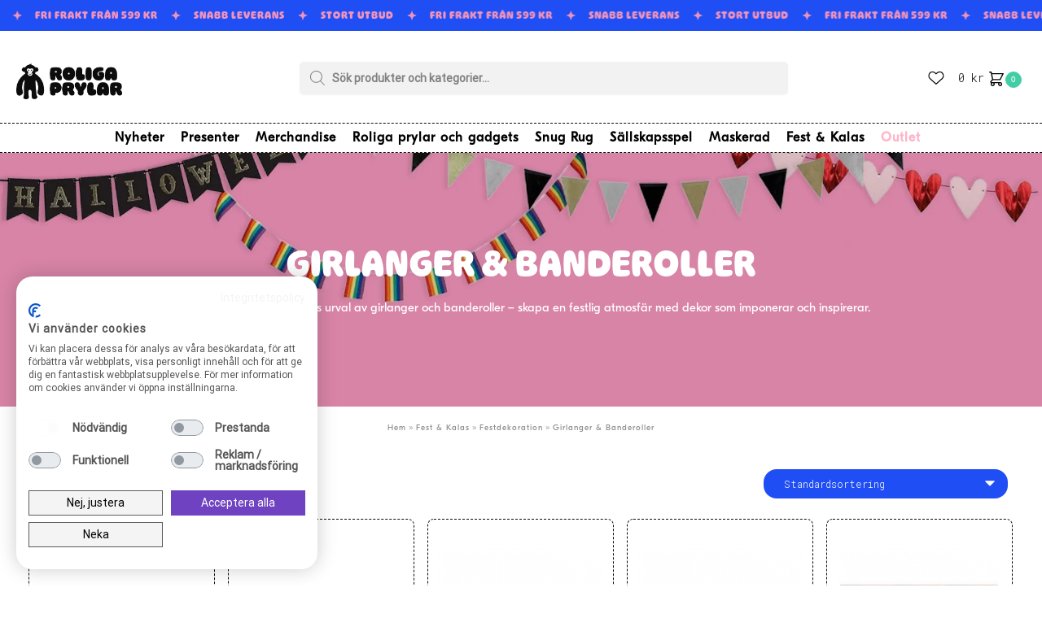

--- FILE ---
content_type: text/html; charset=UTF-8
request_url: https://www.roligaprylar.se/fest-kalas/festdekoration/girlanger/
body_size: 53123
content:
<!doctype html>
<html lang="sv-SE" prefix="og: https://ogp.me/ns#">
<head>
<meta charset="UTF-8">
<meta name="viewport" content="height=device-height, width=device-width, initial-scale=1">
<link rel="profile" href="https://gmpg.org/xfn/11">



<!-- Sökmotoroptimering av Rank Math – https://rankmath.com/ -->
<title>Girlanger &amp; Banderoller - Roliga Prylar</title>
<meta name="description" content="Välkommen till Roliga Prylars urval av girlanger och banderoller – skapa en festlig atmosfär med dekor som imponerar och inspirerar."/>
<meta name="robots" content="follow, index, max-snippet:-1, max-video-preview:-1, max-image-preview:large"/>
<link rel="canonical" href="https://www.roligaprylar.se/fest-kalas/festdekoration/girlanger/" />
<link rel="next" href="https://www.roligaprylar.se/fest-kalas/festdekoration/girlanger/page/2/" />
<meta property="og:locale" content="sv_SE" />
<meta property="og:type" content="article" />
<meta property="og:title" content="Girlanger &amp; Banderoller - Roliga Prylar" />
<meta property="og:description" content="Välkommen till Roliga Prylars urval av girlanger och banderoller – skapa en festlig atmosfär med dekor som imponerar och inspirerar." />
<meta property="og:url" content="https://www.roligaprylar.se/fest-kalas/festdekoration/girlanger/" />
<meta property="og:site_name" content="Roliga Prylar" />
<meta property="og:image" content="https://www.roligaprylar.se/wp-content/uploads/sites/7/banderoll-1.webp" />
<meta property="og:image:secure_url" content="https://www.roligaprylar.se/wp-content/uploads/sites/7/banderoll-1.webp" />
<meta property="og:image:width" content="2000" />
<meta property="og:image:height" content="640" />
<meta property="og:image:type" content="image/webp" />
<meta name="twitter:card" content="summary_large_image" />
<meta name="twitter:title" content="Girlanger &amp; Banderoller - Roliga Prylar" />
<meta name="twitter:description" content="Välkommen till Roliga Prylars urval av girlanger och banderoller – skapa en festlig atmosfär med dekor som imponerar och inspirerar." />
<meta name="twitter:label1" content="Produkter" />
<meta name="twitter:data1" content="178" />
<script type="application/ld+json" class="rank-math-schema">{"@context":"https://schema.org","@graph":[{"@type":"Organization","@id":"https://www.roligaprylar.se/#organization","name":"Roliga Prylar"},{"@type":"WebSite","@id":"https://www.roligaprylar.se/#website","url":"https://www.roligaprylar.se","name":"Roliga Prylar","publisher":{"@id":"https://www.roligaprylar.se/#organization"},"inLanguage":"sv-SE"},{"@type":"BreadcrumbList","@id":"https://www.roligaprylar.se/fest-kalas/festdekoration/girlanger/#breadcrumb","itemListElement":[{"@type":"ListItem","position":"1","item":{"@id":"https://www.roligaprylar.se/","name":"Hem"}},{"@type":"ListItem","position":"2","item":{"@id":"https://www.roligaprylar.se/fest-kalas/","name":"Fest &amp; Kalas"}},{"@type":"ListItem","position":"3","item":{"@id":"https://www.roligaprylar.se/fest-kalas/festdekoration/","name":"Festdekoration"}},{"@type":"ListItem","position":"4","item":{"@id":"https://www.roligaprylar.se/fest-kalas/festdekoration/girlanger/","name":"Girlanger &amp; Banderoller"}}]},{"@type":"CollectionPage","@id":"https://www.roligaprylar.se/fest-kalas/festdekoration/girlanger/#webpage","url":"https://www.roligaprylar.se/fest-kalas/festdekoration/girlanger/","name":"Girlanger &amp; Banderoller - Roliga Prylar","isPartOf":{"@id":"https://www.roligaprylar.se/#website"},"inLanguage":"sv-SE","breadcrumb":{"@id":"https://www.roligaprylar.se/fest-kalas/festdekoration/girlanger/#breadcrumb"}}]}</script>
<!-- /Rank Math SEO-tillägg för WordPress -->

<link rel='dns-prefetch' href='//static.klaviyo.com' />
<link rel='dns-prefetch' href='//consent.cookiefirst.com' />
<link rel='dns-prefetch' href='//t.adii.se' />
<link rel='dns-prefetch' href='//stackpath.bootstrapcdn.com' />
<link rel='stylesheet' id='menu-icons-extra-css' href='https://www.roligaprylar.se/wp-content/plugins/menu-icons/css/extra.min.css?ver=0.13.9' type='text/css' media='all' />
<link rel='stylesheet' id='wp-block-library-css' href='https://www.roligaprylar.se/wp-includes/css/dist/block-library/style.min.css?ver=6.4.7' type='text/css' media='all' />
<style id='rank-math-toc-block-style-inline-css' type='text/css'>
.wp-block-rank-math-toc-block nav ol{counter-reset:item}.wp-block-rank-math-toc-block nav ol li{display:block}.wp-block-rank-math-toc-block nav ol li:before{content:counters(item, ".") " ";counter-increment:item}

</style>
<style id='classic-theme-styles-inline-css' type='text/css'>
/*! This file is auto-generated */
.wp-block-button__link{color:#fff;background-color:#32373c;border-radius:9999px;box-shadow:none;text-decoration:none;padding:calc(.667em + 2px) calc(1.333em + 2px);font-size:1.125em}.wp-block-file__button{background:#32373c;color:#fff;text-decoration:none}
</style>
<style id='global-styles-inline-css' type='text/css'>
body{--wp--preset--color--black: #000000;--wp--preset--color--cyan-bluish-gray: #abb8c3;--wp--preset--color--white: #ffffff;--wp--preset--color--pale-pink: #f78da7;--wp--preset--color--vivid-red: #cf2e2e;--wp--preset--color--luminous-vivid-orange: #ff6900;--wp--preset--color--luminous-vivid-amber: #fcb900;--wp--preset--color--light-green-cyan: #7bdcb5;--wp--preset--color--vivid-green-cyan: #00d084;--wp--preset--color--pale-cyan-blue: #8ed1fc;--wp--preset--color--vivid-cyan-blue: #0693e3;--wp--preset--color--vivid-purple: #9b51e0;--wp--preset--gradient--vivid-cyan-blue-to-vivid-purple: linear-gradient(135deg,rgba(6,147,227,1) 0%,rgb(155,81,224) 100%);--wp--preset--gradient--light-green-cyan-to-vivid-green-cyan: linear-gradient(135deg,rgb(122,220,180) 0%,rgb(0,208,130) 100%);--wp--preset--gradient--luminous-vivid-amber-to-luminous-vivid-orange: linear-gradient(135deg,rgba(252,185,0,1) 0%,rgba(255,105,0,1) 100%);--wp--preset--gradient--luminous-vivid-orange-to-vivid-red: linear-gradient(135deg,rgba(255,105,0,1) 0%,rgb(207,46,46) 100%);--wp--preset--gradient--very-light-gray-to-cyan-bluish-gray: linear-gradient(135deg,rgb(238,238,238) 0%,rgb(169,184,195) 100%);--wp--preset--gradient--cool-to-warm-spectrum: linear-gradient(135deg,rgb(74,234,220) 0%,rgb(151,120,209) 20%,rgb(207,42,186) 40%,rgb(238,44,130) 60%,rgb(251,105,98) 80%,rgb(254,248,76) 100%);--wp--preset--gradient--blush-light-purple: linear-gradient(135deg,rgb(255,206,236) 0%,rgb(152,150,240) 100%);--wp--preset--gradient--blush-bordeaux: linear-gradient(135deg,rgb(254,205,165) 0%,rgb(254,45,45) 50%,rgb(107,0,62) 100%);--wp--preset--gradient--luminous-dusk: linear-gradient(135deg,rgb(255,203,112) 0%,rgb(199,81,192) 50%,rgb(65,88,208) 100%);--wp--preset--gradient--pale-ocean: linear-gradient(135deg,rgb(255,245,203) 0%,rgb(182,227,212) 50%,rgb(51,167,181) 100%);--wp--preset--gradient--electric-grass: linear-gradient(135deg,rgb(202,248,128) 0%,rgb(113,206,126) 100%);--wp--preset--gradient--midnight: linear-gradient(135deg,rgb(2,3,129) 0%,rgb(40,116,252) 100%);--wp--preset--font-size--small: 13px;--wp--preset--font-size--medium: 20px;--wp--preset--font-size--large: 36px;--wp--preset--font-size--x-large: 42px;--wp--preset--spacing--20: 0.44rem;--wp--preset--spacing--30: 0.67rem;--wp--preset--spacing--40: 1rem;--wp--preset--spacing--50: 1.5rem;--wp--preset--spacing--60: 2.25rem;--wp--preset--spacing--70: 3.38rem;--wp--preset--spacing--80: 5.06rem;--wp--preset--shadow--natural: 6px 6px 9px rgba(0, 0, 0, 0.2);--wp--preset--shadow--deep: 12px 12px 50px rgba(0, 0, 0, 0.4);--wp--preset--shadow--sharp: 6px 6px 0px rgba(0, 0, 0, 0.2);--wp--preset--shadow--outlined: 6px 6px 0px -3px rgba(255, 255, 255, 1), 6px 6px rgba(0, 0, 0, 1);--wp--preset--shadow--crisp: 6px 6px 0px rgba(0, 0, 0, 1);}:where(.is-layout-flex){gap: 0.5em;}:where(.is-layout-grid){gap: 0.5em;}body .is-layout-flow > .alignleft{float: left;margin-inline-start: 0;margin-inline-end: 2em;}body .is-layout-flow > .alignright{float: right;margin-inline-start: 2em;margin-inline-end: 0;}body .is-layout-flow > .aligncenter{margin-left: auto !important;margin-right: auto !important;}body .is-layout-constrained > .alignleft{float: left;margin-inline-start: 0;margin-inline-end: 2em;}body .is-layout-constrained > .alignright{float: right;margin-inline-start: 2em;margin-inline-end: 0;}body .is-layout-constrained > .aligncenter{margin-left: auto !important;margin-right: auto !important;}body .is-layout-constrained > :where(:not(.alignleft):not(.alignright):not(.alignfull)){max-width: var(--wp--style--global--content-size);margin-left: auto !important;margin-right: auto !important;}body .is-layout-constrained > .alignwide{max-width: var(--wp--style--global--wide-size);}body .is-layout-flex{display: flex;}body .is-layout-flex{flex-wrap: wrap;align-items: center;}body .is-layout-flex > *{margin: 0;}body .is-layout-grid{display: grid;}body .is-layout-grid > *{margin: 0;}:where(.wp-block-columns.is-layout-flex){gap: 2em;}:where(.wp-block-columns.is-layout-grid){gap: 2em;}:where(.wp-block-post-template.is-layout-flex){gap: 1.25em;}:where(.wp-block-post-template.is-layout-grid){gap: 1.25em;}.has-black-color{color: var(--wp--preset--color--black) !important;}.has-cyan-bluish-gray-color{color: var(--wp--preset--color--cyan-bluish-gray) !important;}.has-white-color{color: var(--wp--preset--color--white) !important;}.has-pale-pink-color{color: var(--wp--preset--color--pale-pink) !important;}.has-vivid-red-color{color: var(--wp--preset--color--vivid-red) !important;}.has-luminous-vivid-orange-color{color: var(--wp--preset--color--luminous-vivid-orange) !important;}.has-luminous-vivid-amber-color{color: var(--wp--preset--color--luminous-vivid-amber) !important;}.has-light-green-cyan-color{color: var(--wp--preset--color--light-green-cyan) !important;}.has-vivid-green-cyan-color{color: var(--wp--preset--color--vivid-green-cyan) !important;}.has-pale-cyan-blue-color{color: var(--wp--preset--color--pale-cyan-blue) !important;}.has-vivid-cyan-blue-color{color: var(--wp--preset--color--vivid-cyan-blue) !important;}.has-vivid-purple-color{color: var(--wp--preset--color--vivid-purple) !important;}.has-black-background-color{background-color: var(--wp--preset--color--black) !important;}.has-cyan-bluish-gray-background-color{background-color: var(--wp--preset--color--cyan-bluish-gray) !important;}.has-white-background-color{background-color: var(--wp--preset--color--white) !important;}.has-pale-pink-background-color{background-color: var(--wp--preset--color--pale-pink) !important;}.has-vivid-red-background-color{background-color: var(--wp--preset--color--vivid-red) !important;}.has-luminous-vivid-orange-background-color{background-color: var(--wp--preset--color--luminous-vivid-orange) !important;}.has-luminous-vivid-amber-background-color{background-color: var(--wp--preset--color--luminous-vivid-amber) !important;}.has-light-green-cyan-background-color{background-color: var(--wp--preset--color--light-green-cyan) !important;}.has-vivid-green-cyan-background-color{background-color: var(--wp--preset--color--vivid-green-cyan) !important;}.has-pale-cyan-blue-background-color{background-color: var(--wp--preset--color--pale-cyan-blue) !important;}.has-vivid-cyan-blue-background-color{background-color: var(--wp--preset--color--vivid-cyan-blue) !important;}.has-vivid-purple-background-color{background-color: var(--wp--preset--color--vivid-purple) !important;}.has-black-border-color{border-color: var(--wp--preset--color--black) !important;}.has-cyan-bluish-gray-border-color{border-color: var(--wp--preset--color--cyan-bluish-gray) !important;}.has-white-border-color{border-color: var(--wp--preset--color--white) !important;}.has-pale-pink-border-color{border-color: var(--wp--preset--color--pale-pink) !important;}.has-vivid-red-border-color{border-color: var(--wp--preset--color--vivid-red) !important;}.has-luminous-vivid-orange-border-color{border-color: var(--wp--preset--color--luminous-vivid-orange) !important;}.has-luminous-vivid-amber-border-color{border-color: var(--wp--preset--color--luminous-vivid-amber) !important;}.has-light-green-cyan-border-color{border-color: var(--wp--preset--color--light-green-cyan) !important;}.has-vivid-green-cyan-border-color{border-color: var(--wp--preset--color--vivid-green-cyan) !important;}.has-pale-cyan-blue-border-color{border-color: var(--wp--preset--color--pale-cyan-blue) !important;}.has-vivid-cyan-blue-border-color{border-color: var(--wp--preset--color--vivid-cyan-blue) !important;}.has-vivid-purple-border-color{border-color: var(--wp--preset--color--vivid-purple) !important;}.has-vivid-cyan-blue-to-vivid-purple-gradient-background{background: var(--wp--preset--gradient--vivid-cyan-blue-to-vivid-purple) !important;}.has-light-green-cyan-to-vivid-green-cyan-gradient-background{background: var(--wp--preset--gradient--light-green-cyan-to-vivid-green-cyan) !important;}.has-luminous-vivid-amber-to-luminous-vivid-orange-gradient-background{background: var(--wp--preset--gradient--luminous-vivid-amber-to-luminous-vivid-orange) !important;}.has-luminous-vivid-orange-to-vivid-red-gradient-background{background: var(--wp--preset--gradient--luminous-vivid-orange-to-vivid-red) !important;}.has-very-light-gray-to-cyan-bluish-gray-gradient-background{background: var(--wp--preset--gradient--very-light-gray-to-cyan-bluish-gray) !important;}.has-cool-to-warm-spectrum-gradient-background{background: var(--wp--preset--gradient--cool-to-warm-spectrum) !important;}.has-blush-light-purple-gradient-background{background: var(--wp--preset--gradient--blush-light-purple) !important;}.has-blush-bordeaux-gradient-background{background: var(--wp--preset--gradient--blush-bordeaux) !important;}.has-luminous-dusk-gradient-background{background: var(--wp--preset--gradient--luminous-dusk) !important;}.has-pale-ocean-gradient-background{background: var(--wp--preset--gradient--pale-ocean) !important;}.has-electric-grass-gradient-background{background: var(--wp--preset--gradient--electric-grass) !important;}.has-midnight-gradient-background{background: var(--wp--preset--gradient--midnight) !important;}.has-small-font-size{font-size: var(--wp--preset--font-size--small) !important;}.has-medium-font-size{font-size: var(--wp--preset--font-size--medium) !important;}.has-large-font-size{font-size: var(--wp--preset--font-size--large) !important;}.has-x-large-font-size{font-size: var(--wp--preset--font-size--x-large) !important;}
.wp-block-navigation a:where(:not(.wp-element-button)){color: inherit;}
:where(.wp-block-post-template.is-layout-flex){gap: 1.25em;}:where(.wp-block-post-template.is-layout-grid){gap: 1.25em;}
:where(.wp-block-columns.is-layout-flex){gap: 2em;}:where(.wp-block-columns.is-layout-grid){gap: 2em;}
.wp-block-pullquote{font-size: 1.5em;line-height: 1.6;}
</style>
<link rel='stylesheet' id='cookiefirst-plugin-css' href='https://www.roligaprylar.se/wp-content/plugins/cookiefirst-plugin/public/css/cookiefirst-plugin-public.css?ver=1.0.0' type='text/css' media='all' />
<link rel='stylesheet' id='mxproductupsell.css-css' href='https://www.roligaprylar.se/wp-content/plugins/mx-upsell-moresell-2/assets/mxproductupsell.css?ver=1768852568' type='text/css' media='all' />
<link rel='stylesheet' id='party_minimum_order_amount_style-css' href='https://www.roligaprylar.se/wp-content/plugins/party-minimum-order-amount/party_minimum_order_amount_style.css?ver=1.1.8' type='text/css' media='all' />
<link rel='stylesheet' id='purefun-settings-page-style-css' href='https://www.roligaprylar.se/wp-content/plugins/purefun-web-extender/pfwebextenderstyles.css?ver=6.4.7' type='text/css' media='all' />
<link rel='stylesheet' id='purefun-video-popup-style-css' href='https://www.roligaprylar.se/wp-content/plugins/purefun-web-extender//includes/purefun-video-popup/purefun-video-popup-style.css?ver=1.7.6' type='text/css' media='all' />
<link rel='stylesheet' id='purefun-rolling-banner-style-css' href='https://www.roligaprylar.se/wp-content/plugins/purefun-web-extender//includes/purefun-rolling-banner/purefun-rolling-banner-style.css?ver=1.7.6' type='text/css' media='all' />
<style id='woocommerce-inline-inline-css' type='text/css'>
.woocommerce form .form-row .required { visibility: visible; }
</style>
<link rel='stylesheet' id='purefun-newsletter-checkout-style-css' href='https://www.roligaprylar.se/wp-content/plugins/purefun-web-extender/includes/purefun-newsletter-checkout/purefun-newsletter-checkout.css?ver=1.7.6' type='text/css' media='all' />
<link rel='stylesheet' id='purefun-wishlist-css' href='https://www.roligaprylar.se/wp-content/plugins/purefun-web-extender/includes/purefun-wishlist//purefun-wishlist.css?ver=1.7.6' type='text/css' media='all' />
<link rel='stylesheet' id='dgwt-wcas-style-css' href='https://www.roligaprylar.se/wp-content/plugins/ajax-search-for-woocommerce-premium/assets/css/style.min.css?ver=1.22.1' type='text/css' media='all' />
<link rel='stylesheet' id='shoptimizer-style-css' href='https://www.roligaprylar.se/wp-content/themes/shoptimizer/style.css?ver=2.6.4' type='text/css' media='all' />
<link rel='stylesheet' id='mx-custom-checkout-css' href='https://www.roligaprylar.se/wp-content/themes/roligaprylar-child/assets/mx-top-custom-checkout-styles.css?ver=2.6.4' type='text/css' media='all' />
<link rel='stylesheet' id='shoptimizer-child-style-css' href='https://www.roligaprylar.se/wp-content/themes/roligaprylar-child/style.css?ver=2.6.4' type='text/css' media='all' />
<link rel='stylesheet' id='mxbootstrapstyles-css' href="/acd-cgi/3pp/https/stackpath.bootstrapcdn.com/bootstrap/4.5.2/css/bootstrap.min.css?ver=2.6.4" type='text/css' media='all' />
<link rel='stylesheet' id='shoptimizer-main-min-css' href='https://www.roligaprylar.se/wp-content/themes/shoptimizer/assets/css/main/main.min.css?ver=2.6.3' type='text/css' media='all' />
<link rel='stylesheet' id='shoptimizer-blog-min-css' href='https://www.roligaprylar.se/wp-content/themes/shoptimizer/assets/css/main/blog.min.css?ver=2.6.3' type='text/css' media='all' />
<link rel='stylesheet' id='shoptimizer-modal-min-css' href='https://www.roligaprylar.se/wp-content/themes/shoptimizer/assets/css/main/modal.min.css?ver=2.6.3' type='text/css' media='all' />
<link rel='stylesheet' id='shoptimizer-dynamic-style-css' href='https://www.roligaprylar.se/wp-content/themes/shoptimizer/assets/css/main/dynamic.css?ver=2.6.3' type='text/css' media='all' />
<link rel='stylesheet' id='shoptimizer-blocks-min-css' href='https://www.roligaprylar.se/wp-content/themes/shoptimizer/assets/css/main/blocks.min.css?ver=2.6.3' type='text/css' media='all' />
<link rel='stylesheet' id='shoptimizer-woocommerce-min-css' href='https://www.roligaprylar.se/wp-content/themes/shoptimizer/assets/css/main/woocommerce.min.css?ver=2.6.3' type='text/css' media='all' />
<script type="text/javascript" src="https://www.roligaprylar.se/wp-includes/js/jquery/jquery.min.js?ver=3.7.1" id="jquery-core-js"></script>
<script type="text/javascript" src="https://www.roligaprylar.se/wp-includes/js/jquery/jquery-migrate.min.js?ver=3.4.1" id="jquery-migrate-js"></script>
<script type="text/javascript" src="https://www.roligaprylar.se/wp-content/plugins/cookiefirst-plugin/public/js/cookiefirst-plugin-public.js?ver=1.0.0" id="cookiefirst-plugin-js"></script>
<script type="text/javascript" src="https://consent.cookiefirst.com/sites/roligaprylar.se-3a4b7335-5242-4739-b06f-7108e2fcbaa8/consent.js?ver=6.4.7" id="cookiefirst-script-js"></script>
<script type="text/javascript" src="https://www.roligaprylar.se/wp-content/plugins/mx-upsell-moresell-2/assets/mxproductupsell.js?ver=1768852568" id="mxproductupsell.js-js"></script>
<script type="text/javascript" src="https://t.adii.se/init.js?ver=6.4.7" id="adrecord-tracking-script-js"></script>
<script type="text/javascript" src="https://www.roligaprylar.se/wp-content/plugins/woocommerce/assets/js/jquery-blockui/jquery.blockUI.min.js?ver=2.7.0-wc.8.6.3" id="jquery-blockui-js" defer="defer" data-wp-strategy="defer"></script>
<script type="text/javascript" id="wc-add-to-cart-js-extra">
/* <![CDATA[ */
var wc_add_to_cart_params = {"ajax_url":"\/wp-admin\/admin-ajax.php","wc_ajax_url":"\/?wc-ajax=%%endpoint%%","i18n_view_cart":"Tillagd","cart_url":"#","is_cart":"","cart_redirect_after_add":"no"};
/* ]]> */
</script>
<script type="text/javascript" src="https://www.roligaprylar.se/wp-content/plugins/woocommerce/assets/js/frontend/add-to-cart.min.js?ver=8.6.3" id="wc-add-to-cart-js" defer="defer" data-wp-strategy="defer"></script>
<script type="text/javascript" src="https://www.roligaprylar.se/wp-content/plugins/woocommerce/assets/js/js-cookie/js.cookie.min.js?ver=2.1.4-wc.8.6.3" id="js-cookie-js" defer="defer" data-wp-strategy="defer"></script>
<script type="text/javascript" id="woocommerce-js-extra">
/* <![CDATA[ */
var woocommerce_params = {"ajax_url":"\/wp-admin\/admin-ajax.php","wc_ajax_url":"\/?wc-ajax=%%endpoint%%"};
/* ]]> */
</script>
<script type="text/javascript" src="https://www.roligaprylar.se/wp-content/plugins/woocommerce/assets/js/frontend/woocommerce.min.js?ver=8.6.3" id="woocommerce-js" defer="defer" data-wp-strategy="defer"></script>
<script type="text/javascript" src="https://www.roligaprylar.se/wp-includes/js/dist/vendor/wp-polyfill-inert.min.js?ver=3.1.2" id="wp-polyfill-inert-js"></script>
<script type="text/javascript" src="https://www.roligaprylar.se/wp-includes/js/dist/vendor/regenerator-runtime.min.js?ver=0.14.0" id="regenerator-runtime-js"></script>
<script type="text/javascript" src="https://www.roligaprylar.se/wp-includes/js/dist/vendor/wp-polyfill.min.js?ver=3.15.0" id="wp-polyfill-js"></script>
<script type="text/javascript" src="https://www.roligaprylar.se/wp-includes/js/dist/hooks.min.js?ver=c6aec9a8d4e5a5d543a1" id="wp-hooks-js"></script>
<script type="text/javascript" id="wpm-js-extra">
/* <![CDATA[ */
var wpm = {"ajax_url":"https:\/\/www.roligaprylar.se\/wp-admin\/admin-ajax.php","root":"https:\/\/www.roligaprylar.se\/wp-json\/","nonce_wp_rest":"9b4c3f589d","nonce_ajax":"cd4a7bc981"};
/* ]]> */
</script>
<script type="text/javascript" src="https://www.roligaprylar.se/wp-content/plugins/woocommerce-google-adwords-conversion-tracking-tag/js/public/wpm-public.p1.min.js?ver=1.40.1" id="wpm-js"></script>
<style type="text/css">
.ckit-badge_wrapper { font-size: 11px; position: absolute; z-index: 1; left: 10px; top: 10px; display: flex; flex-direction: column; align-items: flex-start; }
.product-details-wrapper .ckit-badge_wrapper { font-size: 12px; }
.ckit-badge_wrapper.ckit-badge-summery { position: unset; }
.sale-item.product-label + .ckit-badge_wrapper, .onsale + .ckit-badge_wrapper { top: 36px; }
.sale-item.product-label.type-circle + .ckit-badge_wrapper { top: 50px; }
.ckit-badge { padding: 3px 9px; margin-bottom: 5px; line-height: 15px; text-align: center; border-radius: 3px; opacity: 0.8; pointer-events: none; background: #e24ad3; color: #fff; }
.woocommerce-image__wrapper .product-label.type-circle { left: 10px; }
#commercegurus-pdp-gallery-wrapper { position: relative; }
#commercegurus-pdp-gallery-wrapper .ckit-badge_wrapper { z-index: 2; }
</style>
		<script type="text/javascript"> var commercekit_ajs = {"ajax_url":"\/?commercekit-ajax"}; var commercekit_pdp = {"pdp_thumbnails":4,"pdp_lightbox":1,"pdp_gallery_layout":"vertical-scroll","pdp_sticky_atc":0,"cgkit_sticky_hdr_class":"body.sticky-m header.site-header"}; var commercekit_as = []; </script>
	
<!-- This website runs the Product Feed ELITE for WooCommerce by AdTribes.io plugin -->
		<style>
			.dgwt-wcas-ico-magnifier,.dgwt-wcas-ico-magnifier-handler{max-width:20px}.dgwt-wcas-search-wrapp{max-width:600px}.dgwt-wcas-search-wrapp .dgwt-wcas-sf-wrapp input[type=search].dgwt-wcas-search-input,.dgwt-wcas-search-wrapp .dgwt-wcas-sf-wrapp input[type=search].dgwt-wcas-search-input:hover,.dgwt-wcas-search-wrapp .dgwt-wcas-sf-wrapp input[type=search].dgwt-wcas-search-input:focus{background-color:#f2f2f2}		</style>
		
	<noscript><style>.woocommerce-product-gallery{ opacity: 1 !important; }</style></noscript>
	
<!-- START Pixel Manager for WooCommerce -->
		<script>
			(window.wpmDataLayer = window.wpmDataLayer || {}).products = window.wpmDataLayer.products || {}
			window.wpmDataLayer.products                               = Object.assign(window.wpmDataLayer.products, {"25719":{"id":"25719","sku":"5904610128084","price":49,"brand":"","quantity":1,"dyn_r_ids":{"post_id":"25719","sku":"5904610128084","gpf":"woocommerce_gpf_25719","gla":"gla_25719"},"is_variable":false,"type":"simple","name":"Ballong-girlang Djur 34x206cm","category":["Girlanger &amp; Banderoller"],"is_variation":false}})
		</script>
		
		<script >

			window.wpmDataLayer = window.wpmDataLayer || {}
			window.wpmDataLayer = Object.assign(window.wpmDataLayer, {"cart":{},"cart_item_keys":{},"version":{"number":"1.40.1","pro":false,"eligible_for_updates":false,"distro":"fms","beta":false},"pixels":{"google":{"linker":{"settings":null},"user_id":false,"ads":{"conversionIds":{"AW-11406564302":"mhXUCJKRvfUYEM63ib8q"},"dynamic_remarketing":{"status":true,"id_type":"sku","send_events_with_parent_ids":true},"google_business_vertical":"retail","phone_conversion_label":"","phone_conversion_number":""},"analytics":{"ga4":{"measurement_id":"G-YW0FN3Z181","parameters":{},"mp_active":false,"debug_mode":false,"page_load_time_tracking":false},"id_type":"post_id","eec":false}}},"shop":{"list_name":"Product Category | Fest & Kalas | Festdekoration | Girlanger & Banderoller","list_id":"product_category.fest-kalas.festdekoration.girlanger","page_type":"product_category","currency":"SEK","selectors":{"addToCart":[],"beginCheckout":[]},"order_duplication_prevention":true,"view_item_list_trigger":{"test_mode":false,"background_color":"green","opacity":0.5,"repeat":true,"timeout":1000,"threshold":0.8},"variations_output":true},"general":{"user_logged_in":false,"scroll_tracking_thresholds":[],"page_id":16794,"exclude_domains":[],"server_2_server":{"active":false,"ip_exclude_list":[]},"cookie_consent_mgmt":{"explicit_consent":false}}})

		</script>

		
<!-- END Pixel Manager for WooCommerce -->
<link rel="icon" href="https://www.roligaprylar.se/wp-content/uploads/sites/7/cropped-roligprylar-logo-mini-32x32.png" sizes="32x32" />
<link rel="icon" href="https://www.roligaprylar.se/wp-content/uploads/sites/7/cropped-roligprylar-logo-mini-192x192.png" sizes="192x192" />
<link rel="apple-touch-icon" href="https://www.roligaprylar.se/wp-content/uploads/sites/7/cropped-roligprylar-logo-mini-180x180.png" />
<meta name="msapplication-TileImage" content="https://www.roligaprylar.se/wp-content/uploads/sites/7/cropped-roligprylar-logo-mini-270x270.png" />
		<style type="text/css" id="wp-custom-css">
			#purefun-rolling-banner .banner-content .scrolling-text span {
font-family: OhnoSoftieBold!important;
font-weight: 600;
font-size: 14px;
}
@media (max-width: 992px) {
footer.site-footer {
    padding: 2.5rem 0 1rem 0;
    text-align: center;
}
}

.shoptimizer-archive .badge-video {
right: 10px !important;
left: unset !important;
}

.video-below-price {
position: absolute;
right: 0;
margin-top: -8px;
}

@media (max-width: 770px){
.video-below-price{
margin-top: 20px
}
}

body .rp-price del {
    display: block !important; 
}
body .price del {
     display: inline !important;
}


body .rp-price del .amount {
    color:black !important;
}
body ul.products li.product .price del .amount {
color:black !important;
}
body ul.products li.product .price ins .amount {
color:#ac0909 !important;
}

body .rp-price ins .amount {
    color:#ac0909 !important;
}
body .price del {
    margin-right: 8px;
    opacity: .5;
    font-size: 15px;
}
.woocommerce-loop-product__title {
    height: 20px;
    overflow: hidden;
    text-overflow: ellipsis;
    padding: 2px;
    line-height: normal;
}		</style>
		<style id="kirki-inline-styles">.site-header .custom-logo-link img{height:44px;}.is_stuck .logo-mark{width:104px;}.is_stuck .primary-navigation.with-logo .menu-primary-menu-container{margin-left:104px;}.price ins, .summary .yith-wcwl-add-to-wishlist a:before, .site .commercekit-wishlist a i:before, .commercekit-wishlist-table .price, .commercekit-wishlist-table .price ins, .commercekit-ajs-product-price, .commercekit-ajs-product-price ins, .widget-area .widget.widget_categories a:hover, #secondary .widget ul li a:hover, #secondary.widget-area .widget li.chosen a, .widget-area .widget a:hover, #secondary .widget_recent_comments ul li a:hover, .woocommerce-pagination .page-numbers li .page-numbers.current, div.product p.price, body:not(.mobile-toggled) .main-navigation ul.menu li.full-width.menu-item-has-children ul li.highlight > a, body:not(.mobile-toggled) .main-navigation ul.menu li.full-width.menu-item-has-children ul li.highlight > a:hover, #secondary .widget ins span.amount, #secondary .widget ins span.amount span, .search-results article h2 a:hover{color:#dc9814;}.spinner > div, .widget_price_filter .ui-slider .ui-slider-range, .widget_price_filter .ui-slider .ui-slider-handle, #page .woocommerce-tabs ul.tabs li span, #secondary.widget-area .widget .tagcloud a:hover, .widget-area .widget.widget_product_tag_cloud a:hover, footer .mc4wp-form input[type="submit"], #payment .payment_methods li.woocommerce-PaymentMethod > input[type=radio]:first-child:checked + label:before, #payment .payment_methods li.wc_payment_method > input[type=radio]:first-child:checked + label:before, #shipping_method > li > input[type=radio]:first-child:checked + label:before, ul#shipping_method li:only-child label:before, .image-border .elementor-image:after, ul.products li.product .yith-wcwl-wishlistexistsbrowse a:before, ul.products li.product .yith-wcwl-wishlistaddedbrowse a:before, ul.products li.product .yith-wcwl-add-button a:before, .summary .yith-wcwl-add-to-wishlist a:before, li.product .commercekit-wishlist a em.cg-wishlist-t:before, li.product .commercekit-wishlist a em.cg-wishlist:before, .site .commercekit-wishlist a i:before, .summary .commercekit-wishlist a i.cg-wishlist-t:before, #page .woocommerce-tabs ul.tabs li a span, .commercekit-atc-tab-links li a span, .main-navigation ul li a span strong, .widget_layered_nav ul.woocommerce-widget-layered-nav-list li.chosen:before{background-color:#dc9814;}.woocommerce-tabs .tabs li a::after, .commercekit-atc-tab-links li a:after{border-color:#dc9814;}a{color:#1e68c4;}a:hover{color:#111;}body{background-color:#fff;}.col-full.topbar-wrapper{background-color:#204ef5;border-bottom-color:rgba(237, 237, 237, 0.01);}.top-bar, .top-bar a{color:#f093ba;}body:not(.header-4) .site-header, .header-4-container{background-color:#ffffff;}.fa.menu-item, .ri.menu-item{border-left-color:#eee;}.header-4 .search-trigger span{border-right-color:#eee;}.header-widget-region{background-color:#dc9814;}.header-widget-region, .header-widget-region a{color:#fff;}.button, .button:hover, .commercekit-wishlist-table button, input[type=submit], ul.products li.product .button, ul.products li.product .added_to_cart, ul.wc-block-grid__products .wp-block-button__link, ul.wc-block-grid__products .wp-block-button__link:hover, .site .widget_shopping_cart a.button.checkout, .woocommerce #respond input#submit.alt, .main-navigation ul.menu ul li a.button, .main-navigation ul.menu ul li a.button:hover, body .main-navigation ul.menu li.menu-item-has-children.full-width > .sub-menu-wrapper li a.button:hover, .main-navigation ul.menu li.menu-item-has-children.full-width > .sub-menu-wrapper li:hover a.added_to_cart, .site div.wpforms-container-full .wpforms-form button[type=submit], .product .cart .single_add_to_cart_button, .woocommerce-cart p.return-to-shop a, .elementor-row .feature p a, .image-feature figcaption span{color:#ffffff;}.single-product div.product form.cart .button.added::before{background-color:#ffffff;}.button, input[type=submit], ul.products li.product .button, .commercekit-wishlist-table button, .woocommerce #respond input#submit.alt, .product .cart .single_add_to_cart_button, .widget_shopping_cart a.button.checkout, .main-navigation ul.menu li.menu-item-has-children.full-width > .sub-menu-wrapper li a.added_to_cart, .site div.wpforms-container-full .wpforms-form button[type=submit], ul.products li.product .added_to_cart, ul.wc-block-grid__products .wp-block-button__link, .woocommerce-cart p.return-to-shop a, .elementor-row .feature a, .image-feature figcaption span{background-color:#04a777;}.widget_shopping_cart a.button.checkout{border-color:#04a777;}.button:hover, [type="submit"]:hover, .commercekit-wishlist-table button:hover, ul.products li.product .button:hover, #place_order[type="submit"]:hover, body .woocommerce #respond input#submit.alt:hover, .product .cart .single_add_to_cart_button:hover, .main-navigation ul.menu li.menu-item-has-children.full-width > .sub-menu-wrapper li a.added_to_cart:hover, .site div.wpforms-container-full .wpforms-form button[type=submit]:hover, .site div.wpforms-container-full .wpforms-form button[type=submit]:focus, ul.products li.product .added_to_cart:hover, ul.wc-block-grid__products .wp-block-button__link:hover, .widget_shopping_cart a.button.checkout:hover, .woocommerce-cart p.return-to-shop a:hover{background-color:#04a777;}.widget_shopping_cart a.button.checkout:hover{border-color:#04a777;}.onsale, .product-label, .wc-block-grid__product-onsale{background-color:#ac0909;color:#fff;}.content-area .summary .onsale{color:#ac0909;}.summary .product-label:before, .product-details-wrapper .product-label:before{border-right-color:#ac0909;}.entry-content .testimonial-entry-title:after, .cart-summary .widget li strong::before, p.stars.selected a.active::before, p.stars:hover a::before, p.stars.selected a:not(.active)::before{color:#ee9e13;}.star-rating > span:before{background-color:#ee9e13;}header.woocommerce-products-header, .shoptimizer-category-banner{background-color:#f093ba;}.term-description p, .term-description a, .term-description a:hover, .shoptimizer-category-banner h1, .shoptimizer-category-banner .taxonomy-description p{color:#ffffff;}.single-product .site-content .col-full{background-color:#ffffff;}.call-back-feature a{background-color:#ffd80a;color:#fff;}ul.checkout-bar:before, .woocommerce-checkout .checkout-bar li.active:after, ul.checkout-bar li.visited:after{background-color:#3bb54a;}.below-content .widget .ri{color:#000000;}.below-content .widget svg{stroke:#000000;}footer.site-footer, footer.copyright{background-color:#ffffff;color:#000000;}.site footer.site-footer .widget .widget-title, .site-footer .widget.widget_block h2{color:#000000;}footer.site-footer a:not(.button), footer.copyright a{color:#000000;}footer.site-footer a:not(.button):hover, footer.copyright a:hover{color:#000000;}footer.site-footer li a:after{border-color:#000000;}.top-bar{font-size:12px;}.menu-primary-menu-container > ul > li > a span:before{border-color:#ffffff;}.secondary-navigation .menu a, .ri.menu-item:before, .fa.menu-item:before{color:#404040;}.secondary-navigation .icon-wrapper svg{stroke:#404040;}.site-header-cart a.cart-contents .count, .site-header-cart a.cart-contents .count:after{border-color:#000000;}.site-header-cart a.cart-contents .count, .shoptimizer-cart-icon i{color:#000000;}.site-header-cart a.cart-contents:hover .count, .site-header-cart a.cart-contents:hover .count{background-color:#000000;}.site-header-cart .cart-contents{color:#000000;}.site-header-cart a.cart-contents .shoptimizer-cart-icon .mini-count{background-color:#2cc414;border-color:#1da208;}.header-widget-region .widget{padding-top:12px;padding-bottom:12px;}.site .header-widget-region p, .site .header-widget-region li{font-size:14px;}.col-full, .single-product .site-content .shoptimizer-sticky-add-to-cart .col-full, body .woocommerce-message, .single-product .site-content .commercekit-sticky-add-to-cart .col-full{max-width:1177px;}.product-details-wrapper, .single-product .woocommerce-Tabs-panel, .single-product .archive-header .woocommerce-breadcrumb, .plp-below.archive.woocommerce .archive-header .woocommerce-breadcrumb, .related.products, .site-content #sspotReviews, .upsells.products, .composite_summary, .composite_wrap{max-width:calc(1177px + 5.2325em);}.main-navigation ul li.menu-item-has-children.full-width .container, .single-product .woocommerce-error{max-width:1177px;}.below-content .col-full, footer .col-full{max-width:calc(1177px + 40px);}#secondary{width:0%;}.content-area{width:100%;}body, button, input, select, option, textarea, h6{font-family:Roboto;}.menu-primary-menu-container > ul > li > a, .site-header-cart .cart-contents{font-family:sans-serif;font-size:15px;letter-spacing:0px;}.main-navigation ul.menu ul li > a, .main-navigation ul.nav-menu ul li > a{font-family:sans-serif;}.main-navigation ul.menu li.menu-item-has-children.full-width > .sub-menu-wrapper li.menu-item-has-children > a, .main-navigation ul.menu li.menu-item-has-children.full-width > .sub-menu-wrapper li.heading > a{font-family:sans-serif;font-size:15px;font-weight:600;letter-spacing:0px;color:#111;}.entry-content{font-family:sans-serif;}h1{font-family:sans-serif;}h2{font-family:sans-serif;}h3{font-family:sans-serif;}h4{font-family:sans-serif;}h5{font-family:sans-serif;}blockquote p{font-family:sans-serif;}.widget .widget-title, .widget .widgettitle, .widget.widget_block h2{font-family:sans-serif;font-size:15px;font-weight:600;}body.single-post h1{font-family:sans-serif;}.term-description, .shoptimizer-category-banner .taxonomy-description{font-family:sans-serif;}.content-area ul.products li.product .woocommerce-loop-product__title, .content-area ul.products li.product h2, ul.products li.product .woocommerce-loop-product__title, ul.products li.product .woocommerce-loop-product__title, .main-navigation ul.menu ul li.product .woocommerce-loop-product__title a, .wc-block-grid__product .wc-block-grid__product-title{font-family:sans-serif;font-size:15px;font-weight:600;}.summary h1{font-family:sans-serif;font-weight:600;}body .woocommerce #respond input#submit.alt, body .woocommerce a.button.alt, body .woocommerce button.button.alt, body .woocommerce input.button.alt, .product .cart .single_add_to_cart_button, .shoptimizer-sticky-add-to-cart__content-button a.button, .widget_shopping_cart a.button.checkout, #cgkit-tab-commercekit-sticky-atc-title button, #cgkit-mobile-commercekit-sticky-atc button{font-family:Roboto Mono;font-size:15px;font-weight:300;letter-spacing:2px;text-transform:none;}@media (max-width: 992px){.main-header, .site-branding{height:60px;}.main-header .site-header-cart{top:calc(-14px + 60px / 2);}.sticky-m .mobile-filter, .sticky-m #cgkitpf-horizontal{top:60px;}.sticky-m .commercekit-atc-sticky-tabs{top:calc(60px - 1px);}.m-search-bh.sticky-m .commercekit-atc-sticky-tabs, .m-search-toggled.sticky-m .commercekit-atc-sticky-tabs{top:calc(60px + 60px - 1px);}.m-search-bh.sticky-m .mobile-filter, .m-search-toggled.sticky-m .mobile-filter, .m-search-bh.sticky-m #cgkitpf-horizontal, .m-search-toggled.sticky-m #cgkitpf-horizontal{top:calc(60px + 60px);}.sticky-m .cg-layout-vertical-scroll .cg-thumb-swiper{top:calc(60px + 10px);}body.theme-shoptimizer .site-header .custom-logo-link img, body.wp-custom-logo .site-header .custom-logo-link img{height:28px;}.m-search-bh .site-search, .m-search-toggled .site-search, .site-branding button.menu-toggle, .site-branding button.menu-toggle:hover{background-color:#ffffff;}.menu-toggle .bar, .site-header-cart a.cart-contents:hover .count{background-color:#111;}.menu-toggle .bar-text, .menu-toggle:hover .bar-text, .site-header-cart a.cart-contents .count{color:#111;}.mobile-search-toggle svg, .mobile-myaccount svg{stroke:#111;}.site-header-cart a.cart-contents:hover .count{background-color:#000000;}.site-header-cart a.cart-contents:not(:hover) .count{color:#000000;}.shoptimizer-cart-icon svg{stroke:#000000;}.site-header .site-header-cart a.cart-contents .count, .site-header-cart a.cart-contents .count:after{border-color:#000000;}.col-full-nav{background-color:#ffffff;}.main-navigation ul li a, body .main-navigation ul.menu > li.menu-item-has-children > span.caret::after, .main-navigation .woocommerce-loop-product__title, .main-navigation ul.menu li.product, body .main-navigation ul.menu li.menu-item-has-children.full-width>.sub-menu-wrapper li h6 a, body .main-navigation ul.menu li.menu-item-has-children.full-width>.sub-menu-wrapper li h6 a:hover, .main-navigation ul.products li.product .price, body .main-navigation ul.menu li.menu-item-has-children li.menu-item-has-children span.caret, body.mobile-toggled .main-navigation ul.menu li.menu-item-has-children.full-width > .sub-menu-wrapper li p.product__categories a, body.mobile-toggled ul.products li.product p.product__categories a, body li.menu-item-product p.product__categories, main-navigation ul.menu li.menu-item-has-children.full-width > .sub-menu-wrapper li.menu-item-has-children > a, .main-navigation ul.menu li.menu-item-has-children.full-width > .sub-menu-wrapper li.heading > a, .mobile-extra, .mobile-extra h4, .mobile-extra a:not(.button){color:#000000;}.main-navigation ul.menu li.menu-item-has-children span.caret::after{background-color:#000000;}.main-navigation ul.menu > li.menu-item-has-children.dropdown-open > .sub-menu-wrapper{border-bottom-color:#eee;}}@media (min-width: 993px){.col-full-nav{background-color:#ffffff;}.col-full.main-header{padding-top:0px;padding-bottom:4px;}.menu-primary-menu-container > ul > li > a, .site-header-cart, .logo-mark{line-height:56px;}.site-header-cart, .menu-primary-menu-container > ul > li.menu-button{height:56px;}.menu-primary-menu-container > ul > li > a{color:#000000;}.main-navigation ul.menu > li.menu-item-has-children > a::after{background-color:#000000;}.menu-primary-menu-container > ul.menu:hover > li > a{opacity:0.65;}.main-navigation ul.menu ul.sub-menu{background-color:#fff;}.main-navigation ul.menu ul li a, .main-navigation ul.nav-menu ul li a{color:#323232;}.main-navigation ul.menu ul a:hover{color:#dc9814;}.shoptimizer-cart-icon svg{stroke:#000000;}.site-header-cart a.cart-contents:hover .count{color:#fff;}body.header-4:not(.full-width-header) .header-4-inner, .summary form.cart.commercekit_sticky-atc .commercekit-pdp-sticky-inner, .commercekit-atc-sticky-tabs ul.commercekit-atc-tab-links, .h-ckit-filters.no-woocommerce-sidebar .commercekit-product-filters{max-width:1177px;}}@media (min-width: 992px){.top-bar .textwidget{padding-top:10px;padding-bottom:10px;}}/* cyrillic-ext */
@font-face {
  font-family: 'Roboto';
  font-style: normal;
  font-weight: 400;
  font-stretch: normal;
  font-display: swap;
  src: url(https://www.roligaprylar.se/wp-content/fonts/roboto/font) format('woff');
  unicode-range: U+0460-052F, U+1C80-1C8A, U+20B4, U+2DE0-2DFF, U+A640-A69F, U+FE2E-FE2F;
}
/* cyrillic */
@font-face {
  font-family: 'Roboto';
  font-style: normal;
  font-weight: 400;
  font-stretch: normal;
  font-display: swap;
  src: url(https://www.roligaprylar.se/wp-content/fonts/roboto/font) format('woff');
  unicode-range: U+0301, U+0400-045F, U+0490-0491, U+04B0-04B1, U+2116;
}
/* greek-ext */
@font-face {
  font-family: 'Roboto';
  font-style: normal;
  font-weight: 400;
  font-stretch: normal;
  font-display: swap;
  src: url(https://www.roligaprylar.se/wp-content/fonts/roboto/font) format('woff');
  unicode-range: U+1F00-1FFF;
}
/* greek */
@font-face {
  font-family: 'Roboto';
  font-style: normal;
  font-weight: 400;
  font-stretch: normal;
  font-display: swap;
  src: url(https://www.roligaprylar.se/wp-content/fonts/roboto/font) format('woff');
  unicode-range: U+0370-0377, U+037A-037F, U+0384-038A, U+038C, U+038E-03A1, U+03A3-03FF;
}
/* math */
@font-face {
  font-family: 'Roboto';
  font-style: normal;
  font-weight: 400;
  font-stretch: normal;
  font-display: swap;
  src: url(https://www.roligaprylar.se/wp-content/fonts/roboto/font) format('woff');
  unicode-range: U+0302-0303, U+0305, U+0307-0308, U+0310, U+0312, U+0315, U+031A, U+0326-0327, U+032C, U+032F-0330, U+0332-0333, U+0338, U+033A, U+0346, U+034D, U+0391-03A1, U+03A3-03A9, U+03B1-03C9, U+03D1, U+03D5-03D6, U+03F0-03F1, U+03F4-03F5, U+2016-2017, U+2034-2038, U+203C, U+2040, U+2043, U+2047, U+2050, U+2057, U+205F, U+2070-2071, U+2074-208E, U+2090-209C, U+20D0-20DC, U+20E1, U+20E5-20EF, U+2100-2112, U+2114-2115, U+2117-2121, U+2123-214F, U+2190, U+2192, U+2194-21AE, U+21B0-21E5, U+21F1-21F2, U+21F4-2211, U+2213-2214, U+2216-22FF, U+2308-230B, U+2310, U+2319, U+231C-2321, U+2336-237A, U+237C, U+2395, U+239B-23B7, U+23D0, U+23DC-23E1, U+2474-2475, U+25AF, U+25B3, U+25B7, U+25BD, U+25C1, U+25CA, U+25CC, U+25FB, U+266D-266F, U+27C0-27FF, U+2900-2AFF, U+2B0E-2B11, U+2B30-2B4C, U+2BFE, U+3030, U+FF5B, U+FF5D, U+1D400-1D7FF, U+1EE00-1EEFF;
}
/* symbols */
@font-face {
  font-family: 'Roboto';
  font-style: normal;
  font-weight: 400;
  font-stretch: normal;
  font-display: swap;
  src: url(https://www.roligaprylar.se/wp-content/fonts/roboto/font) format('woff');
  unicode-range: U+0001-000C, U+000E-001F, U+007F-009F, U+20DD-20E0, U+20E2-20E4, U+2150-218F, U+2190, U+2192, U+2194-2199, U+21AF, U+21E6-21F0, U+21F3, U+2218-2219, U+2299, U+22C4-22C6, U+2300-243F, U+2440-244A, U+2460-24FF, U+25A0-27BF, U+2800-28FF, U+2921-2922, U+2981, U+29BF, U+29EB, U+2B00-2BFF, U+4DC0-4DFF, U+FFF9-FFFB, U+10140-1018E, U+10190-1019C, U+101A0, U+101D0-101FD, U+102E0-102FB, U+10E60-10E7E, U+1D2C0-1D2D3, U+1D2E0-1D37F, U+1F000-1F0FF, U+1F100-1F1AD, U+1F1E6-1F1FF, U+1F30D-1F30F, U+1F315, U+1F31C, U+1F31E, U+1F320-1F32C, U+1F336, U+1F378, U+1F37D, U+1F382, U+1F393-1F39F, U+1F3A7-1F3A8, U+1F3AC-1F3AF, U+1F3C2, U+1F3C4-1F3C6, U+1F3CA-1F3CE, U+1F3D4-1F3E0, U+1F3ED, U+1F3F1-1F3F3, U+1F3F5-1F3F7, U+1F408, U+1F415, U+1F41F, U+1F426, U+1F43F, U+1F441-1F442, U+1F444, U+1F446-1F449, U+1F44C-1F44E, U+1F453, U+1F46A, U+1F47D, U+1F4A3, U+1F4B0, U+1F4B3, U+1F4B9, U+1F4BB, U+1F4BF, U+1F4C8-1F4CB, U+1F4D6, U+1F4DA, U+1F4DF, U+1F4E3-1F4E6, U+1F4EA-1F4ED, U+1F4F7, U+1F4F9-1F4FB, U+1F4FD-1F4FE, U+1F503, U+1F507-1F50B, U+1F50D, U+1F512-1F513, U+1F53E-1F54A, U+1F54F-1F5FA, U+1F610, U+1F650-1F67F, U+1F687, U+1F68D, U+1F691, U+1F694, U+1F698, U+1F6AD, U+1F6B2, U+1F6B9-1F6BA, U+1F6BC, U+1F6C6-1F6CF, U+1F6D3-1F6D7, U+1F6E0-1F6EA, U+1F6F0-1F6F3, U+1F6F7-1F6FC, U+1F700-1F7FF, U+1F800-1F80B, U+1F810-1F847, U+1F850-1F859, U+1F860-1F887, U+1F890-1F8AD, U+1F8B0-1F8BB, U+1F8C0-1F8C1, U+1F900-1F90B, U+1F93B, U+1F946, U+1F984, U+1F996, U+1F9E9, U+1FA00-1FA6F, U+1FA70-1FA7C, U+1FA80-1FA89, U+1FA8F-1FAC6, U+1FACE-1FADC, U+1FADF-1FAE9, U+1FAF0-1FAF8, U+1FB00-1FBFF;
}
/* vietnamese */
@font-face {
  font-family: 'Roboto';
  font-style: normal;
  font-weight: 400;
  font-stretch: normal;
  font-display: swap;
  src: url(https://www.roligaprylar.se/wp-content/fonts/roboto/font) format('woff');
  unicode-range: U+0102-0103, U+0110-0111, U+0128-0129, U+0168-0169, U+01A0-01A1, U+01AF-01B0, U+0300-0301, U+0303-0304, U+0308-0309, U+0323, U+0329, U+1EA0-1EF9, U+20AB;
}
/* latin-ext */
@font-face {
  font-family: 'Roboto';
  font-style: normal;
  font-weight: 400;
  font-stretch: normal;
  font-display: swap;
  src: url(https://www.roligaprylar.se/wp-content/fonts/roboto/font) format('woff');
  unicode-range: U+0100-02BA, U+02BD-02C5, U+02C7-02CC, U+02CE-02D7, U+02DD-02FF, U+0304, U+0308, U+0329, U+1D00-1DBF, U+1E00-1E9F, U+1EF2-1EFF, U+2020, U+20A0-20AB, U+20AD-20C0, U+2113, U+2C60-2C7F, U+A720-A7FF;
}
/* latin */
@font-face {
  font-family: 'Roboto';
  font-style: normal;
  font-weight: 400;
  font-stretch: normal;
  font-display: swap;
  src: url(https://www.roligaprylar.se/wp-content/fonts/roboto/font) format('woff');
  unicode-range: U+0000-00FF, U+0131, U+0152-0153, U+02BB-02BC, U+02C6, U+02DA, U+02DC, U+0304, U+0308, U+0329, U+2000-206F, U+20AC, U+2122, U+2191, U+2193, U+2212, U+2215, U+FEFF, U+FFFD;
}/* cyrillic-ext */
@font-face {
  font-family: 'Roboto Mono';
  font-style: normal;
  font-weight: 300;
  font-display: swap;
  src: url(https://www.roligaprylar.se/wp-content/fonts/roboto-mono/font) format('woff');
  unicode-range: U+0460-052F, U+1C80-1C8A, U+20B4, U+2DE0-2DFF, U+A640-A69F, U+FE2E-FE2F;
}
/* cyrillic */
@font-face {
  font-family: 'Roboto Mono';
  font-style: normal;
  font-weight: 300;
  font-display: swap;
  src: url(https://www.roligaprylar.se/wp-content/fonts/roboto-mono/font) format('woff');
  unicode-range: U+0301, U+0400-045F, U+0490-0491, U+04B0-04B1, U+2116;
}
/* greek */
@font-face {
  font-family: 'Roboto Mono';
  font-style: normal;
  font-weight: 300;
  font-display: swap;
  src: url(https://www.roligaprylar.se/wp-content/fonts/roboto-mono/font) format('woff');
  unicode-range: U+0370-0377, U+037A-037F, U+0384-038A, U+038C, U+038E-03A1, U+03A3-03FF;
}
/* vietnamese */
@font-face {
  font-family: 'Roboto Mono';
  font-style: normal;
  font-weight: 300;
  font-display: swap;
  src: url(https://www.roligaprylar.se/wp-content/fonts/roboto-mono/font) format('woff');
  unicode-range: U+0102-0103, U+0110-0111, U+0128-0129, U+0168-0169, U+01A0-01A1, U+01AF-01B0, U+0300-0301, U+0303-0304, U+0308-0309, U+0323, U+0329, U+1EA0-1EF9, U+20AB;
}
/* latin-ext */
@font-face {
  font-family: 'Roboto Mono';
  font-style: normal;
  font-weight: 300;
  font-display: swap;
  src: url(https://www.roligaprylar.se/wp-content/fonts/roboto-mono/font) format('woff');
  unicode-range: U+0100-02BA, U+02BD-02C5, U+02C7-02CC, U+02CE-02D7, U+02DD-02FF, U+0304, U+0308, U+0329, U+1D00-1DBF, U+1E00-1E9F, U+1EF2-1EFF, U+2020, U+20A0-20AB, U+20AD-20C0, U+2113, U+2C60-2C7F, U+A720-A7FF;
}
/* latin */
@font-face {
  font-family: 'Roboto Mono';
  font-style: normal;
  font-weight: 300;
  font-display: swap;
  src: url(https://www.roligaprylar.se/wp-content/fonts/roboto-mono/font) format('woff');
  unicode-range: U+0000-00FF, U+0131, U+0152-0153, U+02BB-02BC, U+02C6, U+02DA, U+02DC, U+0304, U+0308, U+0329, U+2000-206F, U+20AC, U+2122, U+2191, U+2193, U+2212, U+2215, U+FEFF, U+FFFD;
}/* cyrillic-ext */
@font-face {
  font-family: 'Roboto';
  font-style: normal;
  font-weight: 400;
  font-stretch: normal;
  font-display: swap;
  src: url(https://www.roligaprylar.se/wp-content/fonts/roboto/font) format('woff');
  unicode-range: U+0460-052F, U+1C80-1C8A, U+20B4, U+2DE0-2DFF, U+A640-A69F, U+FE2E-FE2F;
}
/* cyrillic */
@font-face {
  font-family: 'Roboto';
  font-style: normal;
  font-weight: 400;
  font-stretch: normal;
  font-display: swap;
  src: url(https://www.roligaprylar.se/wp-content/fonts/roboto/font) format('woff');
  unicode-range: U+0301, U+0400-045F, U+0490-0491, U+04B0-04B1, U+2116;
}
/* greek-ext */
@font-face {
  font-family: 'Roboto';
  font-style: normal;
  font-weight: 400;
  font-stretch: normal;
  font-display: swap;
  src: url(https://www.roligaprylar.se/wp-content/fonts/roboto/font) format('woff');
  unicode-range: U+1F00-1FFF;
}
/* greek */
@font-face {
  font-family: 'Roboto';
  font-style: normal;
  font-weight: 400;
  font-stretch: normal;
  font-display: swap;
  src: url(https://www.roligaprylar.se/wp-content/fonts/roboto/font) format('woff');
  unicode-range: U+0370-0377, U+037A-037F, U+0384-038A, U+038C, U+038E-03A1, U+03A3-03FF;
}
/* math */
@font-face {
  font-family: 'Roboto';
  font-style: normal;
  font-weight: 400;
  font-stretch: normal;
  font-display: swap;
  src: url(https://www.roligaprylar.se/wp-content/fonts/roboto/font) format('woff');
  unicode-range: U+0302-0303, U+0305, U+0307-0308, U+0310, U+0312, U+0315, U+031A, U+0326-0327, U+032C, U+032F-0330, U+0332-0333, U+0338, U+033A, U+0346, U+034D, U+0391-03A1, U+03A3-03A9, U+03B1-03C9, U+03D1, U+03D5-03D6, U+03F0-03F1, U+03F4-03F5, U+2016-2017, U+2034-2038, U+203C, U+2040, U+2043, U+2047, U+2050, U+2057, U+205F, U+2070-2071, U+2074-208E, U+2090-209C, U+20D0-20DC, U+20E1, U+20E5-20EF, U+2100-2112, U+2114-2115, U+2117-2121, U+2123-214F, U+2190, U+2192, U+2194-21AE, U+21B0-21E5, U+21F1-21F2, U+21F4-2211, U+2213-2214, U+2216-22FF, U+2308-230B, U+2310, U+2319, U+231C-2321, U+2336-237A, U+237C, U+2395, U+239B-23B7, U+23D0, U+23DC-23E1, U+2474-2475, U+25AF, U+25B3, U+25B7, U+25BD, U+25C1, U+25CA, U+25CC, U+25FB, U+266D-266F, U+27C0-27FF, U+2900-2AFF, U+2B0E-2B11, U+2B30-2B4C, U+2BFE, U+3030, U+FF5B, U+FF5D, U+1D400-1D7FF, U+1EE00-1EEFF;
}
/* symbols */
@font-face {
  font-family: 'Roboto';
  font-style: normal;
  font-weight: 400;
  font-stretch: normal;
  font-display: swap;
  src: url(https://www.roligaprylar.se/wp-content/fonts/roboto/font) format('woff');
  unicode-range: U+0001-000C, U+000E-001F, U+007F-009F, U+20DD-20E0, U+20E2-20E4, U+2150-218F, U+2190, U+2192, U+2194-2199, U+21AF, U+21E6-21F0, U+21F3, U+2218-2219, U+2299, U+22C4-22C6, U+2300-243F, U+2440-244A, U+2460-24FF, U+25A0-27BF, U+2800-28FF, U+2921-2922, U+2981, U+29BF, U+29EB, U+2B00-2BFF, U+4DC0-4DFF, U+FFF9-FFFB, U+10140-1018E, U+10190-1019C, U+101A0, U+101D0-101FD, U+102E0-102FB, U+10E60-10E7E, U+1D2C0-1D2D3, U+1D2E0-1D37F, U+1F000-1F0FF, U+1F100-1F1AD, U+1F1E6-1F1FF, U+1F30D-1F30F, U+1F315, U+1F31C, U+1F31E, U+1F320-1F32C, U+1F336, U+1F378, U+1F37D, U+1F382, U+1F393-1F39F, U+1F3A7-1F3A8, U+1F3AC-1F3AF, U+1F3C2, U+1F3C4-1F3C6, U+1F3CA-1F3CE, U+1F3D4-1F3E0, U+1F3ED, U+1F3F1-1F3F3, U+1F3F5-1F3F7, U+1F408, U+1F415, U+1F41F, U+1F426, U+1F43F, U+1F441-1F442, U+1F444, U+1F446-1F449, U+1F44C-1F44E, U+1F453, U+1F46A, U+1F47D, U+1F4A3, U+1F4B0, U+1F4B3, U+1F4B9, U+1F4BB, U+1F4BF, U+1F4C8-1F4CB, U+1F4D6, U+1F4DA, U+1F4DF, U+1F4E3-1F4E6, U+1F4EA-1F4ED, U+1F4F7, U+1F4F9-1F4FB, U+1F4FD-1F4FE, U+1F503, U+1F507-1F50B, U+1F50D, U+1F512-1F513, U+1F53E-1F54A, U+1F54F-1F5FA, U+1F610, U+1F650-1F67F, U+1F687, U+1F68D, U+1F691, U+1F694, U+1F698, U+1F6AD, U+1F6B2, U+1F6B9-1F6BA, U+1F6BC, U+1F6C6-1F6CF, U+1F6D3-1F6D7, U+1F6E0-1F6EA, U+1F6F0-1F6F3, U+1F6F7-1F6FC, U+1F700-1F7FF, U+1F800-1F80B, U+1F810-1F847, U+1F850-1F859, U+1F860-1F887, U+1F890-1F8AD, U+1F8B0-1F8BB, U+1F8C0-1F8C1, U+1F900-1F90B, U+1F93B, U+1F946, U+1F984, U+1F996, U+1F9E9, U+1FA00-1FA6F, U+1FA70-1FA7C, U+1FA80-1FA89, U+1FA8F-1FAC6, U+1FACE-1FADC, U+1FADF-1FAE9, U+1FAF0-1FAF8, U+1FB00-1FBFF;
}
/* vietnamese */
@font-face {
  font-family: 'Roboto';
  font-style: normal;
  font-weight: 400;
  font-stretch: normal;
  font-display: swap;
  src: url(https://www.roligaprylar.se/wp-content/fonts/roboto/font) format('woff');
  unicode-range: U+0102-0103, U+0110-0111, U+0128-0129, U+0168-0169, U+01A0-01A1, U+01AF-01B0, U+0300-0301, U+0303-0304, U+0308-0309, U+0323, U+0329, U+1EA0-1EF9, U+20AB;
}
/* latin-ext */
@font-face {
  font-family: 'Roboto';
  font-style: normal;
  font-weight: 400;
  font-stretch: normal;
  font-display: swap;
  src: url(https://www.roligaprylar.se/wp-content/fonts/roboto/font) format('woff');
  unicode-range: U+0100-02BA, U+02BD-02C5, U+02C7-02CC, U+02CE-02D7, U+02DD-02FF, U+0304, U+0308, U+0329, U+1D00-1DBF, U+1E00-1E9F, U+1EF2-1EFF, U+2020, U+20A0-20AB, U+20AD-20C0, U+2113, U+2C60-2C7F, U+A720-A7FF;
}
/* latin */
@font-face {
  font-family: 'Roboto';
  font-style: normal;
  font-weight: 400;
  font-stretch: normal;
  font-display: swap;
  src: url(https://www.roligaprylar.se/wp-content/fonts/roboto/font) format('woff');
  unicode-range: U+0000-00FF, U+0131, U+0152-0153, U+02BB-02BC, U+02C6, U+02DA, U+02DC, U+0304, U+0308, U+0329, U+2000-206F, U+20AC, U+2122, U+2191, U+2193, U+2212, U+2215, U+FEFF, U+FFFD;
}/* cyrillic-ext */
@font-face {
  font-family: 'Roboto Mono';
  font-style: normal;
  font-weight: 300;
  font-display: swap;
  src: url(https://www.roligaprylar.se/wp-content/fonts/roboto-mono/font) format('woff');
  unicode-range: U+0460-052F, U+1C80-1C8A, U+20B4, U+2DE0-2DFF, U+A640-A69F, U+FE2E-FE2F;
}
/* cyrillic */
@font-face {
  font-family: 'Roboto Mono';
  font-style: normal;
  font-weight: 300;
  font-display: swap;
  src: url(https://www.roligaprylar.se/wp-content/fonts/roboto-mono/font) format('woff');
  unicode-range: U+0301, U+0400-045F, U+0490-0491, U+04B0-04B1, U+2116;
}
/* greek */
@font-face {
  font-family: 'Roboto Mono';
  font-style: normal;
  font-weight: 300;
  font-display: swap;
  src: url(https://www.roligaprylar.se/wp-content/fonts/roboto-mono/font) format('woff');
  unicode-range: U+0370-0377, U+037A-037F, U+0384-038A, U+038C, U+038E-03A1, U+03A3-03FF;
}
/* vietnamese */
@font-face {
  font-family: 'Roboto Mono';
  font-style: normal;
  font-weight: 300;
  font-display: swap;
  src: url(https://www.roligaprylar.se/wp-content/fonts/roboto-mono/font) format('woff');
  unicode-range: U+0102-0103, U+0110-0111, U+0128-0129, U+0168-0169, U+01A0-01A1, U+01AF-01B0, U+0300-0301, U+0303-0304, U+0308-0309, U+0323, U+0329, U+1EA0-1EF9, U+20AB;
}
/* latin-ext */
@font-face {
  font-family: 'Roboto Mono';
  font-style: normal;
  font-weight: 300;
  font-display: swap;
  src: url(https://www.roligaprylar.se/wp-content/fonts/roboto-mono/font) format('woff');
  unicode-range: U+0100-02BA, U+02BD-02C5, U+02C7-02CC, U+02CE-02D7, U+02DD-02FF, U+0304, U+0308, U+0329, U+1D00-1DBF, U+1E00-1E9F, U+1EF2-1EFF, U+2020, U+20A0-20AB, U+20AD-20C0, U+2113, U+2C60-2C7F, U+A720-A7FF;
}
/* latin */
@font-face {
  font-family: 'Roboto Mono';
  font-style: normal;
  font-weight: 300;
  font-display: swap;
  src: url(https://www.roligaprylar.se/wp-content/fonts/roboto-mono/font) format('woff');
  unicode-range: U+0000-00FF, U+0131, U+0152-0153, U+02BB-02BC, U+02C6, U+02DA, U+02DC, U+0304, U+0308, U+0329, U+2000-206F, U+20AC, U+2122, U+2191, U+2193, U+2212, U+2215, U+FEFF, U+FFFD;
}/* cyrillic-ext */
@font-face {
  font-family: 'Roboto';
  font-style: normal;
  font-weight: 400;
  font-stretch: normal;
  font-display: swap;
  src: url(https://www.roligaprylar.se/wp-content/fonts/roboto/font) format('woff');
  unicode-range: U+0460-052F, U+1C80-1C8A, U+20B4, U+2DE0-2DFF, U+A640-A69F, U+FE2E-FE2F;
}
/* cyrillic */
@font-face {
  font-family: 'Roboto';
  font-style: normal;
  font-weight: 400;
  font-stretch: normal;
  font-display: swap;
  src: url(https://www.roligaprylar.se/wp-content/fonts/roboto/font) format('woff');
  unicode-range: U+0301, U+0400-045F, U+0490-0491, U+04B0-04B1, U+2116;
}
/* greek-ext */
@font-face {
  font-family: 'Roboto';
  font-style: normal;
  font-weight: 400;
  font-stretch: normal;
  font-display: swap;
  src: url(https://www.roligaprylar.se/wp-content/fonts/roboto/font) format('woff');
  unicode-range: U+1F00-1FFF;
}
/* greek */
@font-face {
  font-family: 'Roboto';
  font-style: normal;
  font-weight: 400;
  font-stretch: normal;
  font-display: swap;
  src: url(https://www.roligaprylar.se/wp-content/fonts/roboto/font) format('woff');
  unicode-range: U+0370-0377, U+037A-037F, U+0384-038A, U+038C, U+038E-03A1, U+03A3-03FF;
}
/* math */
@font-face {
  font-family: 'Roboto';
  font-style: normal;
  font-weight: 400;
  font-stretch: normal;
  font-display: swap;
  src: url(https://www.roligaprylar.se/wp-content/fonts/roboto/font) format('woff');
  unicode-range: U+0302-0303, U+0305, U+0307-0308, U+0310, U+0312, U+0315, U+031A, U+0326-0327, U+032C, U+032F-0330, U+0332-0333, U+0338, U+033A, U+0346, U+034D, U+0391-03A1, U+03A3-03A9, U+03B1-03C9, U+03D1, U+03D5-03D6, U+03F0-03F1, U+03F4-03F5, U+2016-2017, U+2034-2038, U+203C, U+2040, U+2043, U+2047, U+2050, U+2057, U+205F, U+2070-2071, U+2074-208E, U+2090-209C, U+20D0-20DC, U+20E1, U+20E5-20EF, U+2100-2112, U+2114-2115, U+2117-2121, U+2123-214F, U+2190, U+2192, U+2194-21AE, U+21B0-21E5, U+21F1-21F2, U+21F4-2211, U+2213-2214, U+2216-22FF, U+2308-230B, U+2310, U+2319, U+231C-2321, U+2336-237A, U+237C, U+2395, U+239B-23B7, U+23D0, U+23DC-23E1, U+2474-2475, U+25AF, U+25B3, U+25B7, U+25BD, U+25C1, U+25CA, U+25CC, U+25FB, U+266D-266F, U+27C0-27FF, U+2900-2AFF, U+2B0E-2B11, U+2B30-2B4C, U+2BFE, U+3030, U+FF5B, U+FF5D, U+1D400-1D7FF, U+1EE00-1EEFF;
}
/* symbols */
@font-face {
  font-family: 'Roboto';
  font-style: normal;
  font-weight: 400;
  font-stretch: normal;
  font-display: swap;
  src: url(https://www.roligaprylar.se/wp-content/fonts/roboto/font) format('woff');
  unicode-range: U+0001-000C, U+000E-001F, U+007F-009F, U+20DD-20E0, U+20E2-20E4, U+2150-218F, U+2190, U+2192, U+2194-2199, U+21AF, U+21E6-21F0, U+21F3, U+2218-2219, U+2299, U+22C4-22C6, U+2300-243F, U+2440-244A, U+2460-24FF, U+25A0-27BF, U+2800-28FF, U+2921-2922, U+2981, U+29BF, U+29EB, U+2B00-2BFF, U+4DC0-4DFF, U+FFF9-FFFB, U+10140-1018E, U+10190-1019C, U+101A0, U+101D0-101FD, U+102E0-102FB, U+10E60-10E7E, U+1D2C0-1D2D3, U+1D2E0-1D37F, U+1F000-1F0FF, U+1F100-1F1AD, U+1F1E6-1F1FF, U+1F30D-1F30F, U+1F315, U+1F31C, U+1F31E, U+1F320-1F32C, U+1F336, U+1F378, U+1F37D, U+1F382, U+1F393-1F39F, U+1F3A7-1F3A8, U+1F3AC-1F3AF, U+1F3C2, U+1F3C4-1F3C6, U+1F3CA-1F3CE, U+1F3D4-1F3E0, U+1F3ED, U+1F3F1-1F3F3, U+1F3F5-1F3F7, U+1F408, U+1F415, U+1F41F, U+1F426, U+1F43F, U+1F441-1F442, U+1F444, U+1F446-1F449, U+1F44C-1F44E, U+1F453, U+1F46A, U+1F47D, U+1F4A3, U+1F4B0, U+1F4B3, U+1F4B9, U+1F4BB, U+1F4BF, U+1F4C8-1F4CB, U+1F4D6, U+1F4DA, U+1F4DF, U+1F4E3-1F4E6, U+1F4EA-1F4ED, U+1F4F7, U+1F4F9-1F4FB, U+1F4FD-1F4FE, U+1F503, U+1F507-1F50B, U+1F50D, U+1F512-1F513, U+1F53E-1F54A, U+1F54F-1F5FA, U+1F610, U+1F650-1F67F, U+1F687, U+1F68D, U+1F691, U+1F694, U+1F698, U+1F6AD, U+1F6B2, U+1F6B9-1F6BA, U+1F6BC, U+1F6C6-1F6CF, U+1F6D3-1F6D7, U+1F6E0-1F6EA, U+1F6F0-1F6F3, U+1F6F7-1F6FC, U+1F700-1F7FF, U+1F800-1F80B, U+1F810-1F847, U+1F850-1F859, U+1F860-1F887, U+1F890-1F8AD, U+1F8B0-1F8BB, U+1F8C0-1F8C1, U+1F900-1F90B, U+1F93B, U+1F946, U+1F984, U+1F996, U+1F9E9, U+1FA00-1FA6F, U+1FA70-1FA7C, U+1FA80-1FA89, U+1FA8F-1FAC6, U+1FACE-1FADC, U+1FADF-1FAE9, U+1FAF0-1FAF8, U+1FB00-1FBFF;
}
/* vietnamese */
@font-face {
  font-family: 'Roboto';
  font-style: normal;
  font-weight: 400;
  font-stretch: normal;
  font-display: swap;
  src: url(https://www.roligaprylar.se/wp-content/fonts/roboto/font) format('woff');
  unicode-range: U+0102-0103, U+0110-0111, U+0128-0129, U+0168-0169, U+01A0-01A1, U+01AF-01B0, U+0300-0301, U+0303-0304, U+0308-0309, U+0323, U+0329, U+1EA0-1EF9, U+20AB;
}
/* latin-ext */
@font-face {
  font-family: 'Roboto';
  font-style: normal;
  font-weight: 400;
  font-stretch: normal;
  font-display: swap;
  src: url(https://www.roligaprylar.se/wp-content/fonts/roboto/font) format('woff');
  unicode-range: U+0100-02BA, U+02BD-02C5, U+02C7-02CC, U+02CE-02D7, U+02DD-02FF, U+0304, U+0308, U+0329, U+1D00-1DBF, U+1E00-1E9F, U+1EF2-1EFF, U+2020, U+20A0-20AB, U+20AD-20C0, U+2113, U+2C60-2C7F, U+A720-A7FF;
}
/* latin */
@font-face {
  font-family: 'Roboto';
  font-style: normal;
  font-weight: 400;
  font-stretch: normal;
  font-display: swap;
  src: url(https://www.roligaprylar.se/wp-content/fonts/roboto/font) format('woff');
  unicode-range: U+0000-00FF, U+0131, U+0152-0153, U+02BB-02BC, U+02C6, U+02DA, U+02DC, U+0304, U+0308, U+0329, U+2000-206F, U+20AC, U+2122, U+2191, U+2193, U+2212, U+2215, U+FEFF, U+FFFD;
}/* cyrillic-ext */
@font-face {
  font-family: 'Roboto Mono';
  font-style: normal;
  font-weight: 300;
  font-display: swap;
  src: url(https://www.roligaprylar.se/wp-content/fonts/roboto-mono/font) format('woff');
  unicode-range: U+0460-052F, U+1C80-1C8A, U+20B4, U+2DE0-2DFF, U+A640-A69F, U+FE2E-FE2F;
}
/* cyrillic */
@font-face {
  font-family: 'Roboto Mono';
  font-style: normal;
  font-weight: 300;
  font-display: swap;
  src: url(https://www.roligaprylar.se/wp-content/fonts/roboto-mono/font) format('woff');
  unicode-range: U+0301, U+0400-045F, U+0490-0491, U+04B0-04B1, U+2116;
}
/* greek */
@font-face {
  font-family: 'Roboto Mono';
  font-style: normal;
  font-weight: 300;
  font-display: swap;
  src: url(https://www.roligaprylar.se/wp-content/fonts/roboto-mono/font) format('woff');
  unicode-range: U+0370-0377, U+037A-037F, U+0384-038A, U+038C, U+038E-03A1, U+03A3-03FF;
}
/* vietnamese */
@font-face {
  font-family: 'Roboto Mono';
  font-style: normal;
  font-weight: 300;
  font-display: swap;
  src: url(https://www.roligaprylar.se/wp-content/fonts/roboto-mono/font) format('woff');
  unicode-range: U+0102-0103, U+0110-0111, U+0128-0129, U+0168-0169, U+01A0-01A1, U+01AF-01B0, U+0300-0301, U+0303-0304, U+0308-0309, U+0323, U+0329, U+1EA0-1EF9, U+20AB;
}
/* latin-ext */
@font-face {
  font-family: 'Roboto Mono';
  font-style: normal;
  font-weight: 300;
  font-display: swap;
  src: url(https://www.roligaprylar.se/wp-content/fonts/roboto-mono/font) format('woff');
  unicode-range: U+0100-02BA, U+02BD-02C5, U+02C7-02CC, U+02CE-02D7, U+02DD-02FF, U+0304, U+0308, U+0329, U+1D00-1DBF, U+1E00-1E9F, U+1EF2-1EFF, U+2020, U+20A0-20AB, U+20AD-20C0, U+2113, U+2C60-2C7F, U+A720-A7FF;
}
/* latin */
@font-face {
  font-family: 'Roboto Mono';
  font-style: normal;
  font-weight: 300;
  font-display: swap;
  src: url(https://www.roligaprylar.se/wp-content/fonts/roboto-mono/font) format('woff');
  unicode-range: U+0000-00FF, U+0131, U+0152-0153, U+02BB-02BC, U+02C6, U+02DA, U+02DC, U+0304, U+0308, U+0329, U+2000-206F, U+20AC, U+2122, U+2191, U+2193, U+2212, U+2215, U+FEFF, U+FFFD;
}</style>
</head>

<body class="archive tax-product_cat term-girlanger term-2567 wp-custom-logo theme-shoptimizer woocommerce woocommerce-page woocommerce-no-js pdp-ajax static-cta-buttons sticky-m header-5 pdp-full plp-below right-archives-sidebar right-page-sidebar wc-active product-align-center left-woocommerce-sidebar" data-instant-intensity="50" acd-instant-page="true">


<div class="mobile-menu close-drawer">
				<span aria-hidden="true">
					<svg xmlns="http://www.w3.org/2000/svg" fill="none" viewBox="0 0 24 24" stroke="currentColor" stroke-width="1.5"><path stroke-linecap="round" stroke-linejoin="round" d="M6 18L18 6M6 6l12 12"></path></svg>
				</span>
		</div>
<div id="page" class="hfeed site">

			<a class="skip-link screen-reader-text" href="#site-navigation">Skip to navigation</a>
		<a class="skip-link screen-reader-text" href="#content">Skip to content</a>
				<div class="shoptimizer-mini-cart-wrap">
			<div id="ajax-loading">
				<div class="shoptimizer-loader">
					<div class="spinner">
					<div class="bounce1"></div>
					<div class="bounce2"></div>
					<div class="bounce3"></div>
					</div>
				</div>
			</div>
			<div class="cart-drawer-heading">Varukorg</div>
			<div class="close-drawer"></div>

				<div class="widget woocommerce widget_shopping_cart"><div class="widget_shopping_cart_content"></div></div>
			</div>


			        <div id="purefun-rolling-banner-container">
                    <div id="purefun-rolling-banner">
            <div class="banner-content" style="background-color: #204ef5">
                                    <div class="scrolling-text" style="animation: animate_text 1000s linear infinite;">
                        <span style="color: #f093ba">FRI FRAKT FRÅN 599 KR<svg viewbox="0 0 24 24" fill="#f093ba" xmlns="http://www.w3.org/2000/svg" class="icon icon"><path d="M12 23a.578.578 0 01-.553-.411l-1.068-3.537a8.118 8.118 0 00-5.43-5.43l-3.538-1.07a.578.578 0 010-1.105l3.537-1.068a8.118 8.118 0 005.431-5.43l1.068-3.538a.578.578 0 011.106 0l1.068 3.537a8.118 8.118 0 005.43 5.43l3.538 1.07a.578.578 0 010 1.105l-3.537 1.068a8.117 8.117 0 00-5.43 5.43l-1.07 3.538A.578.578 0 0112 23z"></path></svg>SNABB LEVERANS<svg viewbox="0 0 24 24" fill="#f093ba" xmlns="http://www.w3.org/2000/svg" class="icon icon"><path d="M12 23a.578.578 0 01-.553-.411l-1.068-3.537a8.118 8.118 0 00-5.43-5.43l-3.538-1.07a.578.578 0 010-1.105l3.537-1.068a8.118 8.118 0 005.431-5.43l1.068-3.538a.578.578 0 011.106 0l1.068 3.537a8.118 8.118 0 005.43 5.43l3.538 1.07a.578.578 0 010 1.105l-3.537 1.068a8.117 8.117 0 00-5.43 5.43l-1.07 3.538A.578.578 0 0112 23z"></path></svg>STORT UTBUD<svg viewbox="0 0 24 24" fill="#f093ba" xmlns="http://www.w3.org/2000/svg" class="icon icon"><path d="M12 23a.578.578 0 01-.553-.411l-1.068-3.537a8.118 8.118 0 00-5.43-5.43l-3.538-1.07a.578.578 0 010-1.105l3.537-1.068a8.118 8.118 0 005.431-5.43l1.068-3.538a.578.578 0 011.106 0l1.068 3.537a8.118 8.118 0 005.43 5.43l3.538 1.07a.578.578 0 010 1.105l-3.537 1.068a8.117 8.117 0 00-5.43 5.43l-1.07 3.538A.578.578 0 0112 23z"></path></svg></span><span style="color: #f093ba">FRI FRAKT FRÅN 599 KR<svg viewbox="0 0 24 24" fill="#f093ba" xmlns="http://www.w3.org/2000/svg" class="icon icon"><path d="M12 23a.578.578 0 01-.553-.411l-1.068-3.537a8.118 8.118 0 00-5.43-5.43l-3.538-1.07a.578.578 0 010-1.105l3.537-1.068a8.118 8.118 0 005.431-5.43l1.068-3.538a.578.578 0 011.106 0l1.068 3.537a8.118 8.118 0 005.43 5.43l3.538 1.07a.578.578 0 010 1.105l-3.537 1.068a8.117 8.117 0 00-5.43 5.43l-1.07 3.538A.578.578 0 0112 23z"></path></svg>SNABB LEVERANS<svg viewbox="0 0 24 24" fill="#f093ba" xmlns="http://www.w3.org/2000/svg" class="icon icon"><path d="M12 23a.578.578 0 01-.553-.411l-1.068-3.537a8.118 8.118 0 00-5.43-5.43l-3.538-1.07a.578.578 0 010-1.105l3.537-1.068a8.118 8.118 0 005.431-5.43l1.068-3.538a.578.578 0 011.106 0l1.068 3.537a8.118 8.118 0 005.43 5.43l3.538 1.07a.578.578 0 010 1.105l-3.537 1.068a8.117 8.117 0 00-5.43 5.43l-1.07 3.538A.578.578 0 0112 23z"></path></svg>STORT UTBUD<svg viewbox="0 0 24 24" fill="#f093ba" xmlns="http://www.w3.org/2000/svg" class="icon icon"><path d="M12 23a.578.578 0 01-.553-.411l-1.068-3.537a8.118 8.118 0 00-5.43-5.43l-3.538-1.07a.578.578 0 010-1.105l3.537-1.068a8.118 8.118 0 005.431-5.43l1.068-3.538a.578.578 0 011.106 0l1.068 3.537a8.118 8.118 0 005.43 5.43l3.538 1.07a.578.578 0 010 1.105l-3.537 1.068a8.117 8.117 0 00-5.43 5.43l-1.07 3.538A.578.578 0 0112 23z"></path></svg></span><span style="color: #f093ba">FRI FRAKT FRÅN 599 KR<svg viewbox="0 0 24 24" fill="#f093ba" xmlns="http://www.w3.org/2000/svg" class="icon icon"><path d="M12 23a.578.578 0 01-.553-.411l-1.068-3.537a8.118 8.118 0 00-5.43-5.43l-3.538-1.07a.578.578 0 010-1.105l3.537-1.068a8.118 8.118 0 005.431-5.43l1.068-3.538a.578.578 0 011.106 0l1.068 3.537a8.118 8.118 0 005.43 5.43l3.538 1.07a.578.578 0 010 1.105l-3.537 1.068a8.117 8.117 0 00-5.43 5.43l-1.07 3.538A.578.578 0 0112 23z"></path></svg>SNABB LEVERANS<svg viewbox="0 0 24 24" fill="#f093ba" xmlns="http://www.w3.org/2000/svg" class="icon icon"><path d="M12 23a.578.578 0 01-.553-.411l-1.068-3.537a8.118 8.118 0 00-5.43-5.43l-3.538-1.07a.578.578 0 010-1.105l3.537-1.068a8.118 8.118 0 005.431-5.43l1.068-3.538a.578.578 0 011.106 0l1.068 3.537a8.118 8.118 0 005.43 5.43l3.538 1.07a.578.578 0 010 1.105l-3.537 1.068a8.117 8.117 0 00-5.43 5.43l-1.07 3.538A.578.578 0 0112 23z"></path></svg>STORT UTBUD<svg viewbox="0 0 24 24" fill="#f093ba" xmlns="http://www.w3.org/2000/svg" class="icon icon"><path d="M12 23a.578.578 0 01-.553-.411l-1.068-3.537a8.118 8.118 0 00-5.43-5.43l-3.538-1.07a.578.578 0 010-1.105l3.537-1.068a8.118 8.118 0 005.431-5.43l1.068-3.538a.578.578 0 011.106 0l1.068 3.537a8.118 8.118 0 005.43 5.43l3.538 1.07a.578.578 0 010 1.105l-3.537 1.068a8.117 8.117 0 00-5.43 5.43l-1.07 3.538A.578.578 0 0112 23z"></path></svg></span><span style="color: #f093ba">FRI FRAKT FRÅN 599 KR<svg viewbox="0 0 24 24" fill="#f093ba" xmlns="http://www.w3.org/2000/svg" class="icon icon"><path d="M12 23a.578.578 0 01-.553-.411l-1.068-3.537a8.118 8.118 0 00-5.43-5.43l-3.538-1.07a.578.578 0 010-1.105l3.537-1.068a8.118 8.118 0 005.431-5.43l1.068-3.538a.578.578 0 011.106 0l1.068 3.537a8.118 8.118 0 005.43 5.43l3.538 1.07a.578.578 0 010 1.105l-3.537 1.068a8.117 8.117 0 00-5.43 5.43l-1.07 3.538A.578.578 0 0112 23z"></path></svg>SNABB LEVERANS<svg viewbox="0 0 24 24" fill="#f093ba" xmlns="http://www.w3.org/2000/svg" class="icon icon"><path d="M12 23a.578.578 0 01-.553-.411l-1.068-3.537a8.118 8.118 0 00-5.43-5.43l-3.538-1.07a.578.578 0 010-1.105l3.537-1.068a8.118 8.118 0 005.431-5.43l1.068-3.538a.578.578 0 011.106 0l1.068 3.537a8.118 8.118 0 005.43 5.43l3.538 1.07a.578.578 0 010 1.105l-3.537 1.068a8.117 8.117 0 00-5.43 5.43l-1.07 3.538A.578.578 0 0112 23z"></path></svg>STORT UTBUD<svg viewbox="0 0 24 24" fill="#f093ba" xmlns="http://www.w3.org/2000/svg" class="icon icon"><path d="M12 23a.578.578 0 01-.553-.411l-1.068-3.537a8.118 8.118 0 00-5.43-5.43l-3.538-1.07a.578.578 0 010-1.105l3.537-1.068a8.118 8.118 0 005.431-5.43l1.068-3.538a.578.578 0 011.106 0l1.068 3.537a8.118 8.118 0 005.43 5.43l3.538 1.07a.578.578 0 010 1.105l-3.537 1.068a8.117 8.117 0 00-5.43 5.43l-1.07 3.538A.578.578 0 0112 23z"></path></svg></span><span style="color: #f093ba">FRI FRAKT FRÅN 599 KR<svg viewbox="0 0 24 24" fill="#f093ba" xmlns="http://www.w3.org/2000/svg" class="icon icon"><path d="M12 23a.578.578 0 01-.553-.411l-1.068-3.537a8.118 8.118 0 00-5.43-5.43l-3.538-1.07a.578.578 0 010-1.105l3.537-1.068a8.118 8.118 0 005.431-5.43l1.068-3.538a.578.578 0 011.106 0l1.068 3.537a8.118 8.118 0 005.43 5.43l3.538 1.07a.578.578 0 010 1.105l-3.537 1.068a8.117 8.117 0 00-5.43 5.43l-1.07 3.538A.578.578 0 0112 23z"></path></svg>SNABB LEVERANS<svg viewbox="0 0 24 24" fill="#f093ba" xmlns="http://www.w3.org/2000/svg" class="icon icon"><path d="M12 23a.578.578 0 01-.553-.411l-1.068-3.537a8.118 8.118 0 00-5.43-5.43l-3.538-1.07a.578.578 0 010-1.105l3.537-1.068a8.118 8.118 0 005.431-5.43l1.068-3.538a.578.578 0 011.106 0l1.068 3.537a8.118 8.118 0 005.43 5.43l3.538 1.07a.578.578 0 010 1.105l-3.537 1.068a8.117 8.117 0 00-5.43 5.43l-1.07 3.538A.578.578 0 0112 23z"></path></svg>STORT UTBUD<svg viewbox="0 0 24 24" fill="#f093ba" xmlns="http://www.w3.org/2000/svg" class="icon icon"><path d="M12 23a.578.578 0 01-.553-.411l-1.068-3.537a8.118 8.118 0 00-5.43-5.43l-3.538-1.07a.578.578 0 010-1.105l3.537-1.068a8.118 8.118 0 005.431-5.43l1.068-3.538a.578.578 0 011.106 0l1.068 3.537a8.118 8.118 0 005.43 5.43l3.538 1.07a.578.578 0 010 1.105l-3.537 1.068a8.117 8.117 0 00-5.43 5.43l-1.07 3.538A.578.578 0 0112 23z"></path></svg></span><span style="color: #f093ba">FRI FRAKT FRÅN 599 KR<svg viewbox="0 0 24 24" fill="#f093ba" xmlns="http://www.w3.org/2000/svg" class="icon icon"><path d="M12 23a.578.578 0 01-.553-.411l-1.068-3.537a8.118 8.118 0 00-5.43-5.43l-3.538-1.07a.578.578 0 010-1.105l3.537-1.068a8.118 8.118 0 005.431-5.43l1.068-3.538a.578.578 0 011.106 0l1.068 3.537a8.118 8.118 0 005.43 5.43l3.538 1.07a.578.578 0 010 1.105l-3.537 1.068a8.117 8.117 0 00-5.43 5.43l-1.07 3.538A.578.578 0 0112 23z"></path></svg>SNABB LEVERANS<svg viewbox="0 0 24 24" fill="#f093ba" xmlns="http://www.w3.org/2000/svg" class="icon icon"><path d="M12 23a.578.578 0 01-.553-.411l-1.068-3.537a8.118 8.118 0 00-5.43-5.43l-3.538-1.07a.578.578 0 010-1.105l3.537-1.068a8.118 8.118 0 005.431-5.43l1.068-3.538a.578.578 0 011.106 0l1.068 3.537a8.118 8.118 0 005.43 5.43l3.538 1.07a.578.578 0 010 1.105l-3.537 1.068a8.117 8.117 0 00-5.43 5.43l-1.07 3.538A.578.578 0 0112 23z"></path></svg>STORT UTBUD<svg viewbox="0 0 24 24" fill="#f093ba" xmlns="http://www.w3.org/2000/svg" class="icon icon"><path d="M12 23a.578.578 0 01-.553-.411l-1.068-3.537a8.118 8.118 0 00-5.43-5.43l-3.538-1.07a.578.578 0 010-1.105l3.537-1.068a8.118 8.118 0 005.431-5.43l1.068-3.538a.578.578 0 011.106 0l1.068 3.537a8.118 8.118 0 005.43 5.43l3.538 1.07a.578.578 0 010 1.105l-3.537 1.068a8.117 8.117 0 00-5.43 5.43l-1.07 3.538A.578.578 0 0112 23z"></path></svg></span><span style="color: #f093ba">FRI FRAKT FRÅN 599 KR<svg viewbox="0 0 24 24" fill="#f093ba" xmlns="http://www.w3.org/2000/svg" class="icon icon"><path d="M12 23a.578.578 0 01-.553-.411l-1.068-3.537a8.118 8.118 0 00-5.43-5.43l-3.538-1.07a.578.578 0 010-1.105l3.537-1.068a8.118 8.118 0 005.431-5.43l1.068-3.538a.578.578 0 011.106 0l1.068 3.537a8.118 8.118 0 005.43 5.43l3.538 1.07a.578.578 0 010 1.105l-3.537 1.068a8.117 8.117 0 00-5.43 5.43l-1.07 3.538A.578.578 0 0112 23z"></path></svg>SNABB LEVERANS<svg viewbox="0 0 24 24" fill="#f093ba" xmlns="http://www.w3.org/2000/svg" class="icon icon"><path d="M12 23a.578.578 0 01-.553-.411l-1.068-3.537a8.118 8.118 0 00-5.43-5.43l-3.538-1.07a.578.578 0 010-1.105l3.537-1.068a8.118 8.118 0 005.431-5.43l1.068-3.538a.578.578 0 011.106 0l1.068 3.537a8.118 8.118 0 005.43 5.43l3.538 1.07a.578.578 0 010 1.105l-3.537 1.068a8.117 8.117 0 00-5.43 5.43l-1.07 3.538A.578.578 0 0112 23z"></path></svg>STORT UTBUD<svg viewbox="0 0 24 24" fill="#f093ba" xmlns="http://www.w3.org/2000/svg" class="icon icon"><path d="M12 23a.578.578 0 01-.553-.411l-1.068-3.537a8.118 8.118 0 00-5.43-5.43l-3.538-1.07a.578.578 0 010-1.105l3.537-1.068a8.118 8.118 0 005.431-5.43l1.068-3.538a.578.578 0 011.106 0l1.068 3.537a8.118 8.118 0 005.43 5.43l3.538 1.07a.578.578 0 010 1.105l-3.537 1.068a8.117 8.117 0 00-5.43 5.43l-1.07 3.538A.578.578 0 0112 23z"></path></svg></span><span style="color: #f093ba">FRI FRAKT FRÅN 599 KR<svg viewbox="0 0 24 24" fill="#f093ba" xmlns="http://www.w3.org/2000/svg" class="icon icon"><path d="M12 23a.578.578 0 01-.553-.411l-1.068-3.537a8.118 8.118 0 00-5.43-5.43l-3.538-1.07a.578.578 0 010-1.105l3.537-1.068a8.118 8.118 0 005.431-5.43l1.068-3.538a.578.578 0 011.106 0l1.068 3.537a8.118 8.118 0 005.43 5.43l3.538 1.07a.578.578 0 010 1.105l-3.537 1.068a8.117 8.117 0 00-5.43 5.43l-1.07 3.538A.578.578 0 0112 23z"></path></svg>SNABB LEVERANS<svg viewbox="0 0 24 24" fill="#f093ba" xmlns="http://www.w3.org/2000/svg" class="icon icon"><path d="M12 23a.578.578 0 01-.553-.411l-1.068-3.537a8.118 8.118 0 00-5.43-5.43l-3.538-1.07a.578.578 0 010-1.105l3.537-1.068a8.118 8.118 0 005.431-5.43l1.068-3.538a.578.578 0 011.106 0l1.068 3.537a8.118 8.118 0 005.43 5.43l3.538 1.07a.578.578 0 010 1.105l-3.537 1.068a8.117 8.117 0 00-5.43 5.43l-1.07 3.538A.578.578 0 0112 23z"></path></svg>STORT UTBUD<svg viewbox="0 0 24 24" fill="#f093ba" xmlns="http://www.w3.org/2000/svg" class="icon icon"><path d="M12 23a.578.578 0 01-.553-.411l-1.068-3.537a8.118 8.118 0 00-5.43-5.43l-3.538-1.07a.578.578 0 010-1.105l3.537-1.068a8.118 8.118 0 005.431-5.43l1.068-3.538a.578.578 0 011.106 0l1.068 3.537a8.118 8.118 0 005.43 5.43l3.538 1.07a.578.578 0 010 1.105l-3.537 1.068a8.117 8.117 0 00-5.43 5.43l-1.07 3.538A.578.578 0 0112 23z"></path></svg></span><span style="color: #f093ba">FRI FRAKT FRÅN 599 KR<svg viewbox="0 0 24 24" fill="#f093ba" xmlns="http://www.w3.org/2000/svg" class="icon icon"><path d="M12 23a.578.578 0 01-.553-.411l-1.068-3.537a8.118 8.118 0 00-5.43-5.43l-3.538-1.07a.578.578 0 010-1.105l3.537-1.068a8.118 8.118 0 005.431-5.43l1.068-3.538a.578.578 0 011.106 0l1.068 3.537a8.118 8.118 0 005.43 5.43l3.538 1.07a.578.578 0 010 1.105l-3.537 1.068a8.117 8.117 0 00-5.43 5.43l-1.07 3.538A.578.578 0 0112 23z"></path></svg>SNABB LEVERANS<svg viewbox="0 0 24 24" fill="#f093ba" xmlns="http://www.w3.org/2000/svg" class="icon icon"><path d="M12 23a.578.578 0 01-.553-.411l-1.068-3.537a8.118 8.118 0 00-5.43-5.43l-3.538-1.07a.578.578 0 010-1.105l3.537-1.068a8.118 8.118 0 005.431-5.43l1.068-3.538a.578.578 0 011.106 0l1.068 3.537a8.118 8.118 0 005.43 5.43l3.538 1.07a.578.578 0 010 1.105l-3.537 1.068a8.117 8.117 0 00-5.43 5.43l-1.07 3.538A.578.578 0 0112 23z"></path></svg>STORT UTBUD<svg viewbox="0 0 24 24" fill="#f093ba" xmlns="http://www.w3.org/2000/svg" class="icon icon"><path d="M12 23a.578.578 0 01-.553-.411l-1.068-3.537a8.118 8.118 0 00-5.43-5.43l-3.538-1.07a.578.578 0 010-1.105l3.537-1.068a8.118 8.118 0 005.431-5.43l1.068-3.538a.578.578 0 011.106 0l1.068 3.537a8.118 8.118 0 005.43 5.43l3.538 1.07a.578.578 0 010 1.105l-3.537 1.068a8.117 8.117 0 00-5.43 5.43l-1.07 3.538A.578.578 0 0112 23z"></path></svg></span>                    </div>
                                    <div class="scrolling-text" style="animation: animate_text 1000s linear infinite;">
                        <span style="color: #f093ba">FRI FRAKT FRÅN 599 KR<svg viewbox="0 0 24 24" fill="#f093ba" xmlns="http://www.w3.org/2000/svg" class="icon icon"><path d="M12 23a.578.578 0 01-.553-.411l-1.068-3.537a8.118 8.118 0 00-5.43-5.43l-3.538-1.07a.578.578 0 010-1.105l3.537-1.068a8.118 8.118 0 005.431-5.43l1.068-3.538a.578.578 0 011.106 0l1.068 3.537a8.118 8.118 0 005.43 5.43l3.538 1.07a.578.578 0 010 1.105l-3.537 1.068a8.117 8.117 0 00-5.43 5.43l-1.07 3.538A.578.578 0 0112 23z"></path></svg>SNABB LEVERANS<svg viewbox="0 0 24 24" fill="#f093ba" xmlns="http://www.w3.org/2000/svg" class="icon icon"><path d="M12 23a.578.578 0 01-.553-.411l-1.068-3.537a8.118 8.118 0 00-5.43-5.43l-3.538-1.07a.578.578 0 010-1.105l3.537-1.068a8.118 8.118 0 005.431-5.43l1.068-3.538a.578.578 0 011.106 0l1.068 3.537a8.118 8.118 0 005.43 5.43l3.538 1.07a.578.578 0 010 1.105l-3.537 1.068a8.117 8.117 0 00-5.43 5.43l-1.07 3.538A.578.578 0 0112 23z"></path></svg>STORT UTBUD<svg viewbox="0 0 24 24" fill="#f093ba" xmlns="http://www.w3.org/2000/svg" class="icon icon"><path d="M12 23a.578.578 0 01-.553-.411l-1.068-3.537a8.118 8.118 0 00-5.43-5.43l-3.538-1.07a.578.578 0 010-1.105l3.537-1.068a8.118 8.118 0 005.431-5.43l1.068-3.538a.578.578 0 011.106 0l1.068 3.537a8.118 8.118 0 005.43 5.43l3.538 1.07a.578.578 0 010 1.105l-3.537 1.068a8.117 8.117 0 00-5.43 5.43l-1.07 3.538A.578.578 0 0112 23z"></path></svg></span><span style="color: #f093ba">FRI FRAKT FRÅN 599 KR<svg viewbox="0 0 24 24" fill="#f093ba" xmlns="http://www.w3.org/2000/svg" class="icon icon"><path d="M12 23a.578.578 0 01-.553-.411l-1.068-3.537a8.118 8.118 0 00-5.43-5.43l-3.538-1.07a.578.578 0 010-1.105l3.537-1.068a8.118 8.118 0 005.431-5.43l1.068-3.538a.578.578 0 011.106 0l1.068 3.537a8.118 8.118 0 005.43 5.43l3.538 1.07a.578.578 0 010 1.105l-3.537 1.068a8.117 8.117 0 00-5.43 5.43l-1.07 3.538A.578.578 0 0112 23z"></path></svg>SNABB LEVERANS<svg viewbox="0 0 24 24" fill="#f093ba" xmlns="http://www.w3.org/2000/svg" class="icon icon"><path d="M12 23a.578.578 0 01-.553-.411l-1.068-3.537a8.118 8.118 0 00-5.43-5.43l-3.538-1.07a.578.578 0 010-1.105l3.537-1.068a8.118 8.118 0 005.431-5.43l1.068-3.538a.578.578 0 011.106 0l1.068 3.537a8.118 8.118 0 005.43 5.43l3.538 1.07a.578.578 0 010 1.105l-3.537 1.068a8.117 8.117 0 00-5.43 5.43l-1.07 3.538A.578.578 0 0112 23z"></path></svg>STORT UTBUD<svg viewbox="0 0 24 24" fill="#f093ba" xmlns="http://www.w3.org/2000/svg" class="icon icon"><path d="M12 23a.578.578 0 01-.553-.411l-1.068-3.537a8.118 8.118 0 00-5.43-5.43l-3.538-1.07a.578.578 0 010-1.105l3.537-1.068a8.118 8.118 0 005.431-5.43l1.068-3.538a.578.578 0 011.106 0l1.068 3.537a8.118 8.118 0 005.43 5.43l3.538 1.07a.578.578 0 010 1.105l-3.537 1.068a8.117 8.117 0 00-5.43 5.43l-1.07 3.538A.578.578 0 0112 23z"></path></svg></span><span style="color: #f093ba">FRI FRAKT FRÅN 599 KR<svg viewbox="0 0 24 24" fill="#f093ba" xmlns="http://www.w3.org/2000/svg" class="icon icon"><path d="M12 23a.578.578 0 01-.553-.411l-1.068-3.537a8.118 8.118 0 00-5.43-5.43l-3.538-1.07a.578.578 0 010-1.105l3.537-1.068a8.118 8.118 0 005.431-5.43l1.068-3.538a.578.578 0 011.106 0l1.068 3.537a8.118 8.118 0 005.43 5.43l3.538 1.07a.578.578 0 010 1.105l-3.537 1.068a8.117 8.117 0 00-5.43 5.43l-1.07 3.538A.578.578 0 0112 23z"></path></svg>SNABB LEVERANS<svg viewbox="0 0 24 24" fill="#f093ba" xmlns="http://www.w3.org/2000/svg" class="icon icon"><path d="M12 23a.578.578 0 01-.553-.411l-1.068-3.537a8.118 8.118 0 00-5.43-5.43l-3.538-1.07a.578.578 0 010-1.105l3.537-1.068a8.118 8.118 0 005.431-5.43l1.068-3.538a.578.578 0 011.106 0l1.068 3.537a8.118 8.118 0 005.43 5.43l3.538 1.07a.578.578 0 010 1.105l-3.537 1.068a8.117 8.117 0 00-5.43 5.43l-1.07 3.538A.578.578 0 0112 23z"></path></svg>STORT UTBUD<svg viewbox="0 0 24 24" fill="#f093ba" xmlns="http://www.w3.org/2000/svg" class="icon icon"><path d="M12 23a.578.578 0 01-.553-.411l-1.068-3.537a8.118 8.118 0 00-5.43-5.43l-3.538-1.07a.578.578 0 010-1.105l3.537-1.068a8.118 8.118 0 005.431-5.43l1.068-3.538a.578.578 0 011.106 0l1.068 3.537a8.118 8.118 0 005.43 5.43l3.538 1.07a.578.578 0 010 1.105l-3.537 1.068a8.117 8.117 0 00-5.43 5.43l-1.07 3.538A.578.578 0 0112 23z"></path></svg></span><span style="color: #f093ba">FRI FRAKT FRÅN 599 KR<svg viewbox="0 0 24 24" fill="#f093ba" xmlns="http://www.w3.org/2000/svg" class="icon icon"><path d="M12 23a.578.578 0 01-.553-.411l-1.068-3.537a8.118 8.118 0 00-5.43-5.43l-3.538-1.07a.578.578 0 010-1.105l3.537-1.068a8.118 8.118 0 005.431-5.43l1.068-3.538a.578.578 0 011.106 0l1.068 3.537a8.118 8.118 0 005.43 5.43l3.538 1.07a.578.578 0 010 1.105l-3.537 1.068a8.117 8.117 0 00-5.43 5.43l-1.07 3.538A.578.578 0 0112 23z"></path></svg>SNABB LEVERANS<svg viewbox="0 0 24 24" fill="#f093ba" xmlns="http://www.w3.org/2000/svg" class="icon icon"><path d="M12 23a.578.578 0 01-.553-.411l-1.068-3.537a8.118 8.118 0 00-5.43-5.43l-3.538-1.07a.578.578 0 010-1.105l3.537-1.068a8.118 8.118 0 005.431-5.43l1.068-3.538a.578.578 0 011.106 0l1.068 3.537a8.118 8.118 0 005.43 5.43l3.538 1.07a.578.578 0 010 1.105l-3.537 1.068a8.117 8.117 0 00-5.43 5.43l-1.07 3.538A.578.578 0 0112 23z"></path></svg>STORT UTBUD<svg viewbox="0 0 24 24" fill="#f093ba" xmlns="http://www.w3.org/2000/svg" class="icon icon"><path d="M12 23a.578.578 0 01-.553-.411l-1.068-3.537a8.118 8.118 0 00-5.43-5.43l-3.538-1.07a.578.578 0 010-1.105l3.537-1.068a8.118 8.118 0 005.431-5.43l1.068-3.538a.578.578 0 011.106 0l1.068 3.537a8.118 8.118 0 005.43 5.43l3.538 1.07a.578.578 0 010 1.105l-3.537 1.068a8.117 8.117 0 00-5.43 5.43l-1.07 3.538A.578.578 0 0112 23z"></path></svg></span><span style="color: #f093ba">FRI FRAKT FRÅN 599 KR<svg viewbox="0 0 24 24" fill="#f093ba" xmlns="http://www.w3.org/2000/svg" class="icon icon"><path d="M12 23a.578.578 0 01-.553-.411l-1.068-3.537a8.118 8.118 0 00-5.43-5.43l-3.538-1.07a.578.578 0 010-1.105l3.537-1.068a8.118 8.118 0 005.431-5.43l1.068-3.538a.578.578 0 011.106 0l1.068 3.537a8.118 8.118 0 005.43 5.43l3.538 1.07a.578.578 0 010 1.105l-3.537 1.068a8.117 8.117 0 00-5.43 5.43l-1.07 3.538A.578.578 0 0112 23z"></path></svg>SNABB LEVERANS<svg viewbox="0 0 24 24" fill="#f093ba" xmlns="http://www.w3.org/2000/svg" class="icon icon"><path d="M12 23a.578.578 0 01-.553-.411l-1.068-3.537a8.118 8.118 0 00-5.43-5.43l-3.538-1.07a.578.578 0 010-1.105l3.537-1.068a8.118 8.118 0 005.431-5.43l1.068-3.538a.578.578 0 011.106 0l1.068 3.537a8.118 8.118 0 005.43 5.43l3.538 1.07a.578.578 0 010 1.105l-3.537 1.068a8.117 8.117 0 00-5.43 5.43l-1.07 3.538A.578.578 0 0112 23z"></path></svg>STORT UTBUD<svg viewbox="0 0 24 24" fill="#f093ba" xmlns="http://www.w3.org/2000/svg" class="icon icon"><path d="M12 23a.578.578 0 01-.553-.411l-1.068-3.537a8.118 8.118 0 00-5.43-5.43l-3.538-1.07a.578.578 0 010-1.105l3.537-1.068a8.118 8.118 0 005.431-5.43l1.068-3.538a.578.578 0 011.106 0l1.068 3.537a8.118 8.118 0 005.43 5.43l3.538 1.07a.578.578 0 010 1.105l-3.537 1.068a8.117 8.117 0 00-5.43 5.43l-1.07 3.538A.578.578 0 0112 23z"></path></svg></span><span style="color: #f093ba">FRI FRAKT FRÅN 599 KR<svg viewbox="0 0 24 24" fill="#f093ba" xmlns="http://www.w3.org/2000/svg" class="icon icon"><path d="M12 23a.578.578 0 01-.553-.411l-1.068-3.537a8.118 8.118 0 00-5.43-5.43l-3.538-1.07a.578.578 0 010-1.105l3.537-1.068a8.118 8.118 0 005.431-5.43l1.068-3.538a.578.578 0 011.106 0l1.068 3.537a8.118 8.118 0 005.43 5.43l3.538 1.07a.578.578 0 010 1.105l-3.537 1.068a8.117 8.117 0 00-5.43 5.43l-1.07 3.538A.578.578 0 0112 23z"></path></svg>SNABB LEVERANS<svg viewbox="0 0 24 24" fill="#f093ba" xmlns="http://www.w3.org/2000/svg" class="icon icon"><path d="M12 23a.578.578 0 01-.553-.411l-1.068-3.537a8.118 8.118 0 00-5.43-5.43l-3.538-1.07a.578.578 0 010-1.105l3.537-1.068a8.118 8.118 0 005.431-5.43l1.068-3.538a.578.578 0 011.106 0l1.068 3.537a8.118 8.118 0 005.43 5.43l3.538 1.07a.578.578 0 010 1.105l-3.537 1.068a8.117 8.117 0 00-5.43 5.43l-1.07 3.538A.578.578 0 0112 23z"></path></svg>STORT UTBUD<svg viewbox="0 0 24 24" fill="#f093ba" xmlns="http://www.w3.org/2000/svg" class="icon icon"><path d="M12 23a.578.578 0 01-.553-.411l-1.068-3.537a8.118 8.118 0 00-5.43-5.43l-3.538-1.07a.578.578 0 010-1.105l3.537-1.068a8.118 8.118 0 005.431-5.43l1.068-3.538a.578.578 0 011.106 0l1.068 3.537a8.118 8.118 0 005.43 5.43l3.538 1.07a.578.578 0 010 1.105l-3.537 1.068a8.117 8.117 0 00-5.43 5.43l-1.07 3.538A.578.578 0 0112 23z"></path></svg></span><span style="color: #f093ba">FRI FRAKT FRÅN 599 KR<svg viewbox="0 0 24 24" fill="#f093ba" xmlns="http://www.w3.org/2000/svg" class="icon icon"><path d="M12 23a.578.578 0 01-.553-.411l-1.068-3.537a8.118 8.118 0 00-5.43-5.43l-3.538-1.07a.578.578 0 010-1.105l3.537-1.068a8.118 8.118 0 005.431-5.43l1.068-3.538a.578.578 0 011.106 0l1.068 3.537a8.118 8.118 0 005.43 5.43l3.538 1.07a.578.578 0 010 1.105l-3.537 1.068a8.117 8.117 0 00-5.43 5.43l-1.07 3.538A.578.578 0 0112 23z"></path></svg>SNABB LEVERANS<svg viewbox="0 0 24 24" fill="#f093ba" xmlns="http://www.w3.org/2000/svg" class="icon icon"><path d="M12 23a.578.578 0 01-.553-.411l-1.068-3.537a8.118 8.118 0 00-5.43-5.43l-3.538-1.07a.578.578 0 010-1.105l3.537-1.068a8.118 8.118 0 005.431-5.43l1.068-3.538a.578.578 0 011.106 0l1.068 3.537a8.118 8.118 0 005.43 5.43l3.538 1.07a.578.578 0 010 1.105l-3.537 1.068a8.117 8.117 0 00-5.43 5.43l-1.07 3.538A.578.578 0 0112 23z"></path></svg>STORT UTBUD<svg viewbox="0 0 24 24" fill="#f093ba" xmlns="http://www.w3.org/2000/svg" class="icon icon"><path d="M12 23a.578.578 0 01-.553-.411l-1.068-3.537a8.118 8.118 0 00-5.43-5.43l-3.538-1.07a.578.578 0 010-1.105l3.537-1.068a8.118 8.118 0 005.431-5.43l1.068-3.538a.578.578 0 011.106 0l1.068 3.537a8.118 8.118 0 005.43 5.43l3.538 1.07a.578.578 0 010 1.105l-3.537 1.068a8.117 8.117 0 00-5.43 5.43l-1.07 3.538A.578.578 0 0112 23z"></path></svg></span><span style="color: #f093ba">FRI FRAKT FRÅN 599 KR<svg viewbox="0 0 24 24" fill="#f093ba" xmlns="http://www.w3.org/2000/svg" class="icon icon"><path d="M12 23a.578.578 0 01-.553-.411l-1.068-3.537a8.118 8.118 0 00-5.43-5.43l-3.538-1.07a.578.578 0 010-1.105l3.537-1.068a8.118 8.118 0 005.431-5.43l1.068-3.538a.578.578 0 011.106 0l1.068 3.537a8.118 8.118 0 005.43 5.43l3.538 1.07a.578.578 0 010 1.105l-3.537 1.068a8.117 8.117 0 00-5.43 5.43l-1.07 3.538A.578.578 0 0112 23z"></path></svg>SNABB LEVERANS<svg viewbox="0 0 24 24" fill="#f093ba" xmlns="http://www.w3.org/2000/svg" class="icon icon"><path d="M12 23a.578.578 0 01-.553-.411l-1.068-3.537a8.118 8.118 0 00-5.43-5.43l-3.538-1.07a.578.578 0 010-1.105l3.537-1.068a8.118 8.118 0 005.431-5.43l1.068-3.538a.578.578 0 011.106 0l1.068 3.537a8.118 8.118 0 005.43 5.43l3.538 1.07a.578.578 0 010 1.105l-3.537 1.068a8.117 8.117 0 00-5.43 5.43l-1.07 3.538A.578.578 0 0112 23z"></path></svg>STORT UTBUD<svg viewbox="0 0 24 24" fill="#f093ba" xmlns="http://www.w3.org/2000/svg" class="icon icon"><path d="M12 23a.578.578 0 01-.553-.411l-1.068-3.537a8.118 8.118 0 00-5.43-5.43l-3.538-1.07a.578.578 0 010-1.105l3.537-1.068a8.118 8.118 0 005.431-5.43l1.068-3.538a.578.578 0 011.106 0l1.068 3.537a8.118 8.118 0 005.43 5.43l3.538 1.07a.578.578 0 010 1.105l-3.537 1.068a8.117 8.117 0 00-5.43 5.43l-1.07 3.538A.578.578 0 0112 23z"></path></svg></span><span style="color: #f093ba">FRI FRAKT FRÅN 599 KR<svg viewbox="0 0 24 24" fill="#f093ba" xmlns="http://www.w3.org/2000/svg" class="icon icon"><path d="M12 23a.578.578 0 01-.553-.411l-1.068-3.537a8.118 8.118 0 00-5.43-5.43l-3.538-1.07a.578.578 0 010-1.105l3.537-1.068a8.118 8.118 0 005.431-5.43l1.068-3.538a.578.578 0 011.106 0l1.068 3.537a8.118 8.118 0 005.43 5.43l3.538 1.07a.578.578 0 010 1.105l-3.537 1.068a8.117 8.117 0 00-5.43 5.43l-1.07 3.538A.578.578 0 0112 23z"></path></svg>SNABB LEVERANS<svg viewbox="0 0 24 24" fill="#f093ba" xmlns="http://www.w3.org/2000/svg" class="icon icon"><path d="M12 23a.578.578 0 01-.553-.411l-1.068-3.537a8.118 8.118 0 00-5.43-5.43l-3.538-1.07a.578.578 0 010-1.105l3.537-1.068a8.118 8.118 0 005.431-5.43l1.068-3.538a.578.578 0 011.106 0l1.068 3.537a8.118 8.118 0 005.43 5.43l3.538 1.07a.578.578 0 010 1.105l-3.537 1.068a8.117 8.117 0 00-5.43 5.43l-1.07 3.538A.578.578 0 0112 23z"></path></svg>STORT UTBUD<svg viewbox="0 0 24 24" fill="#f093ba" xmlns="http://www.w3.org/2000/svg" class="icon icon"><path d="M12 23a.578.578 0 01-.553-.411l-1.068-3.537a8.118 8.118 0 00-5.43-5.43l-3.538-1.07a.578.578 0 010-1.105l3.537-1.068a8.118 8.118 0 005.431-5.43l1.068-3.538a.578.578 0 011.106 0l1.068 3.537a8.118 8.118 0 005.43 5.43l3.538 1.07a.578.578 0 010 1.105l-3.537 1.068a8.117 8.117 0 00-5.43 5.43l-1.07 3.538A.578.578 0 0112 23z"></path></svg></span>                    </div>
                            </div>
        </div> 
                </div>
        
	
		
					<div class="col-full topbar-wrapper">
		
			<div class="top-bar">
				<div class="col-full">
																			</div>
			</div>
		</div>
			
		
	<header id="masthead" class="site-header">

		<div class="menu-overlay"></div>

		<div class="main-header col-full">

					<div class="site-branding">
			<button class="menu-toggle" aria-label="Menu" aria-controls="site-navigation" aria-expanded="false">
				<span class="bar"></span><span class="bar"></span><span class="bar"></span>
					
			</button>
			<a href="https://www.roligaprylar.se/" class="custom-logo-link"><img width="1773" height="600" src="https://www.roligaprylar.se/wp-content/uploads/sites/7/rp.png" class="custom-logo" alt="Roliga Prylar" srcset="https://www.roligaprylar.se/wp-content/uploads/sites/7/rp.png 1773w, https://www.roligaprylar.se/wp-content/uploads/sites/7/rp-300x102.png 300w, https://www.roligaprylar.se/wp-content/uploads/sites/7/rp-1024x347.png 1024w, https://www.roligaprylar.se/wp-content/uploads/sites/7/rp-150x51.png 150w, https://www.roligaprylar.se/wp-content/uploads/sites/7/rp-768x260.png 768w, https://www.roligaprylar.se/wp-content/uploads/sites/7/rp-1536x520.png 1536w, https://www.roligaprylar.se/wp-content/uploads/sites/7/rp-990x335.png 990w, https://www.roligaprylar.se/wp-content/uploads/sites/7/rp-441x149.png 441w, https://www.roligaprylar.se/wp-content/uploads/sites/7/rp-600x203.png 600w, https://www.roligaprylar.se/wp-content/uploads/sites/7/rp-64x22.png 64w" sizes="(max-width: 360px) 147px, (max-width: 1773px) 100vw, 1773px" /></a>		</div>
											<button class="mobile-search-toggle" aria-label="Search toggle" aria-expanded="false">
									<svg xmlns="http://www.w3.org/2000/svg" fill="none" viewBox="0 0 24 24" stroke="currentColor">
					  <path stroke-linecap="round" stroke-linejoin="round" stroke-width="1.5" d="M21 21l-6-6m2-5a7 7 0 11-14 0 7 7 0 0114 0z" />
					</svg>
				</button>
						
																					<div class="site-search">
													<div  class="dgwt-wcas-search-wrapp dgwt-wcas-no-submit woocommerce dgwt-wcas-style-solaris js-dgwt-wcas-layout-classic dgwt-wcas-layout-classic js-dgwt-wcas-mobile-overlay-enabled">
		<form class="dgwt-wcas-search-form" role="search" action="https://www.roligaprylar.se/" method="get">
		<div class="dgwt-wcas-sf-wrapp">
							<svg class="dgwt-wcas-ico-magnifier" xmlns="http://www.w3.org/2000/svg"
					 xmlns:xlink="http://www.w3.org/1999/xlink" x="0px" y="0px"
					 viewBox="0 0 51.539 51.361" xml:space="preserve">
		             <path 						   d="M51.539,49.356L37.247,35.065c3.273-3.74,5.272-8.623,5.272-13.983c0-11.742-9.518-21.26-21.26-21.26 S0,9.339,0,21.082s9.518,21.26,21.26,21.26c5.361,0,10.244-1.999,13.983-5.272l14.292,14.292L51.539,49.356z M2.835,21.082 c0-10.176,8.249-18.425,18.425-18.425s18.425,8.249,18.425,18.425S31.436,39.507,21.26,39.507S2.835,31.258,2.835,21.082z"/>
				</svg>
							<label class="screen-reader-text"
			       for="dgwt-wcas-search-input-1">Produktsökning</label>

			<input id="dgwt-wcas-search-input-1"
			       type="search"
			       class="dgwt-wcas-search-input"
			       name="s"
			       value=""
			       placeholder="Sök produkter och kategorier..."
			       autocomplete="off"
				   			/>
			<div class="dgwt-wcas-preloader"></div>

			<div class="dgwt-wcas-voice-search"></div>

			
			<input type="hidden" name="post_type" value="product"/>
			<input type="hidden" name="dgwt_wcas" value="1"/>

			
					</div>
	</form>
</div>
						</div>
									<a href="/wishlist" class="wishlist-button" data-no-instant="true"><svg class="heart" height="20" width="24">
                <path d="m11.871 19.3-9.432-8.543c-5.126-5.131 2.409-14.968 9.432-7.006 7.023-7.962 14.524 1.914 9.432 7.006Z" fill="transparent" stroke="#000" stroke-linecap="round" stroke-linejoin="round" stroke-width="1.5"></path>
            </svg></a>					



		<ul class="site-header-cart menu">
			<li>			
	<div class="cart-click">

					<a class="cart-contents" href="#" title="View your shopping cart">
		
		<span class="amount"><span class="woocommerce-Price-amount amount">0&nbsp;<span class="woocommerce-Price-currencySymbol">&#107;&#114;</span></span></span>

		
				<span class="shoptimizer-cart-icon">
			<svg xmlns="http://www.w3.org/2000/svg" fill="none" viewBox="0 0 24 24" stroke="currentColor">
  <path stroke-linecap="round" stroke-linejoin="round" stroke-width="2" d="M3 3h2l.4 2M7 13h10l4-8H5.4M7 13L5.4 5M7 13l-2.293 2.293c-.63.63-.184 1.707.707 1.707H17m0 0a2 2 0 100 4 2 2 0 000-4zm-8 2a2 2 0 11-4 0 2 2 0 014 0z" />
</svg><span class="mini-count">0</span></span>
		
		

		</a>
	</div>	
		</li>
		</ul>
		
								<div class="s-observer"></div>
		
		</div>


	</header><!-- #masthead -->

	
	<div class="col-full-nav">

	<div class="shoptimizer-primary-navigation col-full">  <nav id="site-navigation" class="main-navigation" aria-label="Primary Navigation">
    
          <div class="primary-navigation with-logo">
                    
                            
              <div class="logo-mark">
                <a href="#" rel="home">
                      <img class="lazy" src="[data-uri]" data-src="http://test-rp.local/wp-content/uploads/2023/06/rp.png" data-srcset="http://test-rp.local/wp-content/uploads/2023/06/rp.png" alt="Roliga Prylar" />
                    </a>    
                  </div>
                  
                          
              <div class="menu-primary-menu-container">
            <ul id="menu-huvudmeny" class="menu"><li id="nav-menu-item-38004856" class="menu-item menu-item-type-custom menu-item-object-custom"><a href="https://www.roligaprylar.se/nyheter/" class="cg-menu-link main-menu-link"><span>Nyheter</span></a></li>
<li id="nav-menu-item-517" class="menu-item menu-item-type-custom menu-item-object-custom"><a href="https://www.roligaprylar.se/presenter-nav/" class="cg-menu-link main-menu-link"><span><img width="150" height="150" src="https://www.roligaprylar.se/wp-content/uploads/sites/7/presenter_1-150x150.png" class="_mi _before _image" alt="" aria-hidden="true" decoding="async" srcset="https://www.roligaprylar.se/wp-content/uploads/sites/7/presenter_1-150x150.png 150w, https://www.roligaprylar.se/wp-content/uploads/sites/7/presenter_1-300x300.png 300w, https://www.roligaprylar.se/wp-content/uploads/sites/7/presenter_1-100x100.png 100w, https://www.roligaprylar.se/wp-content/uploads/sites/7/presenter_1-64x64.png 64w, https://www.roligaprylar.se/wp-content/uploads/sites/7/presenter_1.png 345w" sizes="(max-width: 360px) 147px, (max-width: 150px) 100vw, 150px" /><span>Presenter</span></span></a></li>
<li id="nav-menu-item-518" class="menu-item menu-item-type-custom menu-item-object-custom"><a href="https://www.roligaprylar.se/merchandise/" class="cg-menu-link main-menu-link"><span><img width="150" height="150" src="https://www.roligaprylar.se/wp-content/uploads/sites/7/merch1-1-150x150.png" class="_mi _before _image" alt="" aria-hidden="true" decoding="async" srcset="https://www.roligaprylar.se/wp-content/uploads/sites/7/merch1-1-150x150.png 150w, https://www.roligaprylar.se/wp-content/uploads/sites/7/merch1-1-300x300.png 300w, https://www.roligaprylar.se/wp-content/uploads/sites/7/merch1-1-100x100.png 100w, https://www.roligaprylar.se/wp-content/uploads/sites/7/merch1-1-64x64.png 64w, https://www.roligaprylar.se/wp-content/uploads/sites/7/merch1-1.png 350w" sizes="(max-width: 360px) 147px, (max-width: 150px) 100vw, 150px" /><span>Merchandise</span></span></a></li>
<li id="nav-menu-item-30011618" class="menu-item menu-item-type-custom menu-item-object-custom"><a href="https://www.roligaprylar.se/roliga-prylar-och-gadgets/" class="cg-menu-link main-menu-link"><span><img width="150" height="150" src="https://www.roligaprylar.se/wp-content/uploads/sites/7/roliga-prylar_1-150x150.png" class="_mi _before _image" alt="" aria-hidden="true" decoding="async" srcset="https://www.roligaprylar.se/wp-content/uploads/sites/7/roliga-prylar_1-150x150.png 150w, https://www.roligaprylar.se/wp-content/uploads/sites/7/roliga-prylar_1-300x300.png 300w, https://www.roligaprylar.se/wp-content/uploads/sites/7/roliga-prylar_1-100x100.png 100w, https://www.roligaprylar.se/wp-content/uploads/sites/7/roliga-prylar_1-64x64.png 64w, https://www.roligaprylar.se/wp-content/uploads/sites/7/roliga-prylar_1.png 345w" sizes="(max-width: 360px) 147px, (max-width: 150px) 100vw, 150px" /><span>Roliga prylar och gadgets</span></span></a></li>
<li id="nav-menu-item-38002898" class="menu-item menu-item-type-custom menu-item-object-custom"><a href="https://www.roligaprylar.se/klader/snug-rug/" class="cg-menu-link main-menu-link"><span><img width="150" height="150" src="https://www.roligaprylar.se/wp-content/uploads/sites/7/filt-150x150.png" class="_mi _before _image" alt="" aria-hidden="true" decoding="async" srcset="https://www.roligaprylar.se/wp-content/uploads/sites/7/filt-150x150.png 150w, https://www.roligaprylar.se/wp-content/uploads/sites/7/filt-300x300.png 300w, https://www.roligaprylar.se/wp-content/uploads/sites/7/filt-100x100.png 100w, https://www.roligaprylar.se/wp-content/uploads/sites/7/filt-64x64.png 64w, https://www.roligaprylar.se/wp-content/uploads/sites/7/filt.png 350w" sizes="(max-width: 360px) 147px, (max-width: 150px) 100vw, 150px" /><span>Snug Rug</span></span></a></li>
<li id="nav-menu-item-30011469" class="menu-item menu-item-type-custom menu-item-object-custom"><a href="https://www.roligaprylar.se/tv-serier/sallskapsspel/" class="cg-menu-link main-menu-link"><span><img width="150" height="150" src="https://www.roligaprylar.se/wp-content/uploads/sites/7/sall-1-150x150.png" class="_mi _before _image" alt="" aria-hidden="true" decoding="async" srcset="https://www.roligaprylar.se/wp-content/uploads/sites/7/sall-1-150x150.png 150w, https://www.roligaprylar.se/wp-content/uploads/sites/7/sall-1-300x300.png 300w, https://www.roligaprylar.se/wp-content/uploads/sites/7/sall-1-100x100.png 100w, https://www.roligaprylar.se/wp-content/uploads/sites/7/sall-1-64x64.png 64w, https://www.roligaprylar.se/wp-content/uploads/sites/7/sall-1.png 350w" sizes="(max-width: 360px) 147px, (max-width: 150px) 100vw, 150px" /><span>Sällskapsspel</span></span></a></li>
<li id="nav-menu-item-519" class="menu-item menu-item-type-custom menu-item-object-custom"><a href="https://www.roligaprylar.se/maskerad/" class="cg-menu-link main-menu-link"><span><img width="150" height="150" src="https://www.roligaprylar.se/wp-content/uploads/sites/7/maskerad-2-150x150.png" class="_mi _before _image" alt="" aria-hidden="true" decoding="async" srcset="https://www.roligaprylar.se/wp-content/uploads/sites/7/maskerad-2-150x150.png 150w, https://www.roligaprylar.se/wp-content/uploads/sites/7/maskerad-2-300x300.png 300w, https://www.roligaprylar.se/wp-content/uploads/sites/7/maskerad-2-100x100.png 100w, https://www.roligaprylar.se/wp-content/uploads/sites/7/maskerad-2-64x64.png 64w, https://www.roligaprylar.se/wp-content/uploads/sites/7/maskerad-2.png 345w" sizes="(max-width: 360px) 147px, (max-width: 150px) 100vw, 150px" /><span>Maskerad</span></span></a></li>
<li id="nav-menu-item-30011468" class="menu-item menu-item-type-custom menu-item-object-custom"><a href="https://www.roligaprylar.se/fest-och-kalas/" class="cg-menu-link main-menu-link"><span><img width="150" height="150" src="https://www.roligaprylar.se/wp-content/uploads/sites/7/fest-1-150x150.png" class="_mi _before _image" alt="" aria-hidden="true" decoding="async" srcset="https://www.roligaprylar.se/wp-content/uploads/sites/7/fest-1-150x150.png 150w, https://www.roligaprylar.se/wp-content/uploads/sites/7/fest-1-300x300.png 300w, https://www.roligaprylar.se/wp-content/uploads/sites/7/fest-1-100x100.png 100w, https://www.roligaprylar.se/wp-content/uploads/sites/7/fest-1-64x64.png 64w, https://www.roligaprylar.se/wp-content/uploads/sites/7/fest-1.png 345w" sizes="(max-width: 360px) 147px, (max-width: 150px) 100vw, 150px" /><span>Fest &#038; Kalas</span></span></a></li>
<li id="nav-menu-item-30012142" class="menu-item menu-item-type-custom menu-item-object-custom"><a href="https://www.roligaprylar.se/rea/" class="cg-menu-link main-menu-link"><span><img width="150" height="150" src="https://www.roligaprylar.se/wp-content/uploads/sites/7/sale-1-150x150.png" class="_mi _before _image" alt="" aria-hidden="true" decoding="async" srcset="https://www.roligaprylar.se/wp-content/uploads/sites/7/sale-1-150x150.png 150w, https://www.roligaprylar.se/wp-content/uploads/sites/7/sale-1-300x300.png 300w, https://www.roligaprylar.se/wp-content/uploads/sites/7/sale-1-100x100.png 100w, https://www.roligaprylar.se/wp-content/uploads/sites/7/sale-1-64x64.png 64w, https://www.roligaprylar.se/wp-content/uploads/sites/7/sale-1.png 350w" sizes="(max-width: 360px) 147px, (max-width: 150px) 100vw, 150px" /><span>Outlet</span></span></a></li>
</ul>        </div>
          </div>
  </nav><!-- #site-navigation -->
  <div class="mobile-extra"><div id="nav_menu-6" class="widget widget_nav_menu"><span class="gamma widget-title">Kundservice</span><div class="menu-mobile-extra-container"><ul id="menu-mobile-extra" class="menu"><li id="menu-item-35973" class="menu-item menu-item-type-custom menu-item-object-custom menu-item-35973"><a href="https://www.roligaprylar.se/kontakta-oss/">Kontakta oss</a></li>
<li id="menu-item-35975" class="menu-item menu-item-type-custom menu-item-object-custom menu-item-35975"><a href="https://www.roligaprylar.se/kopvillkor/">Köpvillkor</a></li>
<li id="menu-item-36086" class="menu-item menu-item-type-custom menu-item-object-custom menu-item-36086"><a href="https://www.roligaprylar.se/frakt-och-returer/">Frakt &#038;  retur</a></li>
</ul></div></div></div>					



		<ul class="site-header-cart menu">
			<li>			
	<div class="cart-click">

					<a class="cart-contents" href="#" title="View your shopping cart">
		
		<span class="amount"><span class="woocommerce-Price-amount amount">0&nbsp;<span class="woocommerce-Price-currencySymbol">&#107;&#114;</span></span></span>

		
				<span class="shoptimizer-cart-icon">
			<svg xmlns="http://www.w3.org/2000/svg" fill="none" viewBox="0 0 24 24" stroke="currentColor">
  <path stroke-linecap="round" stroke-linejoin="round" stroke-width="2" d="M3 3h2l.4 2M7 13h10l4-8H5.4M7 13L5.4 5M7 13l-2.293 2.293c-.63.63-.184 1.707.707 1.707H17m0 0a2 2 0 100 4 2 2 0 000-4zm-8 2a2 2 0 11-4 0 2 2 0 014 0z" />
</svg><span class="mini-count">0</span></span>
		
		

		</a>
	</div>	
		</li>
		</ul>
		
					</div>
	</div>

			<div class="mobile-overlay"></div>
			
		
          <style>
    .shoptimizer-category-banner.visible {
      background-image: url('https://www.roligaprylar.se/wp-content/uploads/sites/7/banderoll-1.webp');
    }	
    </style>
    
          <div class="shoptimizer-category-banner lazy-background visible">
          <div class="col-full">
        <h1>Girlanger &amp; Banderoller</h1>
        <div class="taxonomy-description"><p>Välkommen till Roliga Prylars urval av girlanger och banderoller – skapa en festlig atmosfär med dekor som imponerar och inspirerar.</p>
</div>        <svg xmlns="http://www.w3.org/2000/svg" fill="none" viewBox="0 0 24 24" stroke-width="1.5" stroke="currentColor" class="svgArrowDown">
          <path stroke-linecap="round" stroke-linejoin="round" d="M19.5 8.25l-7.5 7.5-7.5-7.5" />
        </svg>

      </div>
    </div>
      
	<div id="content" class="site-content" tabindex="-1">

		<div class="shoptimizer-archive">

		<div class="archive-header">
			<div class="col-full">
				<div class="rankmath woocommerce-breadcrumb"><nav aria-label="breadcrumbs" class="rank-math-breadcrumb"><p><a href="https://www.roligaprylar.se/">Hem</a><span class="separator"> &raquo; </span><a href="https://www.roligaprylar.se/fest-kalas/">Fest &amp; Kalas</a><span class="separator"> &raquo; </span><a href="https://www.roligaprylar.se/fest-kalas/festdekoration/">Festdekoration</a><span class="separator"> &raquo; </span><span class="last">Girlanger &amp; Banderoller</span></p></nav></div><div class="woocommerce"></div>			</div>
		</div>

		<div class="col-full">
		<div id="primary" class="content-area">
			<main id="main" class="site-main" role="main">
		<header class="woocommerce-products-header">
	
	</header>
<a href="#" class="mobile-filter shoptimizer-mobile-toggle"><svg xmlns="http://www.w3.org/2000/svg" fill="none" viewBox="0 0 24 24" stroke="currentColor">
  <path stroke-linecap="round" stroke-linejoin="round" stroke-width="1.5" d="M12 6V4m0 2a2 2 0 100 4m0-4a2 2 0 110 4m-6 8a2 2 0 100-4m0 4a2 2 0 110-4m0 4v2m0-6V4m6 6v10m6-2a2 2 0 100-4m0 4a2 2 0 110-4m0 4v2m0-6V4" />
</svg>			Show Filters			</a>		<div class="shoptimizer-sorting"><style>.woocommerce-pagination{display:none !important;}</style><div class="woocommerce-notices-wrapper"></div><form class="woocommerce-ordering" method="get">
	<select name="orderby" class="orderby" aria-label="Butiksbeställning">
					<option value="menu_order"  selected='selected'>Standardsortering</option>
					<option value="popularity" >Sortera efter popularitet</option>
					<option value="date" >Sortera efter senast</option>
					<option value="price" >Sortera efter pris: lågt till högt</option>
					<option value="price-desc" >Sortera efter pris: högt till lågt</option>
			</select>
	<input type="hidden" name="paged" value="1" />
	</form>
<style>.secondary-wrapper{display: none!important;} .mobile-filter{display: none!important;}</style><a href="javascript:;" class="facetwp-flyout-open"><svg xmlns="http://www.w3.org/2000/svg" fill="none" viewBox="0 0 24 24" stroke="currentColor">
      <path stroke-linecap="round" stroke-linejoin="round" stroke-width="1.5" d="M12 6V4m0 2a2 2 0 100 4m0-4a2 2 0 110 4m-6 8a2 2 0 100-4m0 4a2 2 0 110-4m0 4v2m0-6V4m6 6v10m6-2a2 2 0 100-4m0 4a2 2 0 110-4m0 4v2m0-6V4"></path>
      </svg>Filter</a><nav class="woocommerce-pagination">
	<ul class='page-numbers'>
	<li><span aria-current="page" class="page-numbers current">1</span></li>
	<li><a class="page-numbers" href="https://www.roligaprylar.se/fest-kalas/festdekoration/girlanger/page/2/">2</a></li>
	<li><a class="next page-numbers" href="https://www.roligaprylar.se/fest-kalas/festdekoration/girlanger/page/2/">&rarr;</a></li>
</ul>
</nav>
</div><div class="columns-5"><div class="rankmath woocommerce-breadcrumb"><nav aria-label="breadcrumbs" class="rank-math-breadcrumb"><p><a href="https://www.roligaprylar.se/">Hem</a><span class="separator"> &raquo; </span><a href="https://www.roligaprylar.se/fest-kalas/">Fest &amp; Kalas</a><span class="separator"> &raquo; </span><a href="https://www.roligaprylar.se/fest-kalas/festdekoration/">Festdekoration</a><span class="separator"> &raquo; </span><span class="last">Girlanger &amp; Banderoller</span></p></nav></div><ul class="products columns-5">
<!--fwp-loop-->
<li class="mainproduct product type-product post-16794 status-publish first instock product_cat-girlanger has-post-thumbnail taxable shipping-taxable purchasable product-type-simple">
	<div class="pfpure-productli-wrapper"><div class="woocommerce-image__wrapper"><a href="https://www.roligaprylar.se/studenten-girlang-champagneflaskor-6-m/" aria-label="Studenten girlang champagneflaskor 6 m" class="woocommerce-LoopProduct-link woocommerce-loop-product__link"><img width="300" height="300" src="https://www.roligaprylar.se/wp-content/uploads/sites/7/p-studenten-girlang-champagneflaskor-6-m-1-sv-se-075331-300x300.jpg" class="attachment-woocommerce_thumbnail size-woocommerce_thumbnail" alt="Studenten girlang champagneflaskor 6 m 1" decoding="async" srcset="https://www.roligaprylar.se/wp-content/uploads/sites/7/p-studenten-girlang-champagneflaskor-6-m-1-sv-se-075331-300x300.jpg 300w, https://www.roligaprylar.se/wp-content/uploads/sites/7/p-studenten-girlang-champagneflaskor-6-m-1-sv-se-075331-1024x1024.jpg 1024w, https://www.roligaprylar.se/wp-content/uploads/sites/7/p-studenten-girlang-champagneflaskor-6-m-1-sv-se-075331-150x150.jpg 150w, https://www.roligaprylar.se/wp-content/uploads/sites/7/p-studenten-girlang-champagneflaskor-6-m-1-sv-se-075331-768x768.jpg 768w, https://www.roligaprylar.se/wp-content/uploads/sites/7/p-studenten-girlang-champagneflaskor-6-m-1-sv-se-075331-990x990.jpg 990w, https://www.roligaprylar.se/wp-content/uploads/sites/7/p-studenten-girlang-champagneflaskor-6-m-1-sv-se-075331-441x441.jpg 441w, https://www.roligaprylar.se/wp-content/uploads/sites/7/p-studenten-girlang-champagneflaskor-6-m-1-sv-se-075331-100x100.jpg 100w, https://www.roligaprylar.se/wp-content/uploads/sites/7/p-studenten-girlang-champagneflaskor-6-m-1-sv-se-075331-600x600.jpg 600w, https://www.roligaprylar.se/wp-content/uploads/sites/7/p-studenten-girlang-champagneflaskor-6-m-1-sv-se-075331-64x64.jpg 64w, https://www.roligaprylar.se/wp-content/uploads/sites/7/p-studenten-girlang-champagneflaskor-6-m-1-sv-se-075331.jpg 1200w" sizes="(max-width: 360px) 147px, (max-width: 300px) 100vw, 300px" />			
	</a></div><div class="woocommerce-card__header"><div style="margin-bottom:0px;" class=""><span class="rp-term-text rp-not-underline">Girlang</a></div>				<div class="woocommerce-loop-product__title"><a href="https://www.roligaprylar.se/studenten-girlang-champagneflaskor-6-m/" aria-label="Studenten girlang champagneflaskor 6 m" class="woocommerce-LoopProduct-link woocommerce-loop-product__link">Studenten girlang champagneflaskor 6 m</a></div>
	<span class="price"><span class="woocommerce-Price-amount amount"><bdi>49&nbsp;<span class="woocommerce-Price-currencySymbol">&#107;&#114;</span></bdi></span></span>
<a href="?add-to-cart=16794" data-quantity="1" class="button product_type_simple add_to_cart_button ajax_add_to_cart" data-product_id="16794" data-product_sku="8714572615372" aria-label="Lägg till i varukorgen: ”Studenten girlang champagneflaskor 6 m”" aria-describedby="" rel="nofollow">Lägg i varukorg</a></div><div><span class="mxproduct-variation-sizes">&nbsp;</span></div>			<input type="hidden" class="wpmProductId" data-id="16794">
					<script>
			(window.wpmDataLayer = window.wpmDataLayer || {}).products             = window.wpmDataLayer.products || {}
			window.wpmDataLayer.products[16794] = {"id":"16794","sku":"8714572615372","price":49,"brand":"","quantity":1,"dyn_r_ids":{"post_id":"16794","sku":"8714572615372","gpf":"woocommerce_gpf_16794","gla":"gla_16794"},"is_variable":false,"type":"simple","name":"Studenten girlang champagneflaskor 6 m","category":["Girlanger &amp; Banderoller"],"is_variation":false};
					window.pmw_product_position = window.pmw_product_position || 1;
		window.wpmDataLayer.products[16794]['position'] = window.pmw_product_position++;
				</script>
		</div></li>
<li class="mainproduct product type-product post-18862 status-publish instock product_cat-black-month-deals product_cat-girlanger has-post-thumbnail sale taxable shipping-taxable purchasable product-type-simple">
	<div class="pfpure-productli-wrapper"><div class="woocommerce-image__wrapper"><a href="https://www.roligaprylar.se/1-arskalas-banderoll-bla-prickar-182-cm/" aria-label="1-årskalas banderoll Blå Prickar 182 cm" class="woocommerce-LoopProduct-link woocommerce-loop-product__link"><span class="sale-item product-label type-bubble">-58%</span><img width="300" height="300" src="https://www.roligaprylar.se/wp-content/uploads/sites/7/p-1-arskalas-banderoll-bla-prickar-182-cm-1-195541-300x300.png" class="attachment-woocommerce_thumbnail size-woocommerce_thumbnail" alt="1-årskalas banderoll Blå Prickar 182 cm 1" decoding="async" srcset="https://www.roligaprylar.se/wp-content/uploads/sites/7/p-1-arskalas-banderoll-bla-prickar-182-cm-1-195541-300x300.png 300w, https://www.roligaprylar.se/wp-content/uploads/sites/7/p-1-arskalas-banderoll-bla-prickar-182-cm-1-195541-150x150.png 150w, https://www.roligaprylar.se/wp-content/uploads/sites/7/p-1-arskalas-banderoll-bla-prickar-182-cm-1-195541-768x768.png 768w, https://www.roligaprylar.se/wp-content/uploads/sites/7/p-1-arskalas-banderoll-bla-prickar-182-cm-1-195541-441x441.png 441w, https://www.roligaprylar.se/wp-content/uploads/sites/7/p-1-arskalas-banderoll-bla-prickar-182-cm-1-195541-600x600.png 600w, https://www.roligaprylar.se/wp-content/uploads/sites/7/p-1-arskalas-banderoll-bla-prickar-182-cm-1-195541.png 800w" sizes="(max-width: 360px) 147px, (max-width: 300px) 100vw, 300px" />			
	</a></div><div class="woocommerce-card__header"><div style="margin-bottom:0px;" class=""><span class="rp-term-text rp-not-underline">Banderoll</a></div>				<div class="woocommerce-loop-product__title"><a href="https://www.roligaprylar.se/1-arskalas-banderoll-bla-prickar-182-cm/" aria-label="1-årskalas banderoll Blå Prickar 182 cm" class="woocommerce-LoopProduct-link woocommerce-loop-product__link">1-årskalas banderoll Blå Prickar 182 cm</a></div>
	<span class="price"><del aria-hidden="true"><span class="woocommerce-Price-amount amount"><bdi>45&nbsp;<span class="woocommerce-Price-currencySymbol">&#107;&#114;</span></bdi></span></del> <ins><span class="woocommerce-Price-amount amount"><bdi>19&nbsp;<span class="woocommerce-Price-currencySymbol">&#107;&#114;</span></bdi></span></ins></span>
<a href="?add-to-cart=18862" data-quantity="1" class="button product_type_simple add_to_cart_button ajax_add_to_cart" data-product_id="18862" data-product_sku="73308" aria-label="Lägg till i varukorgen: ”1-årskalas banderoll Blå Prickar 182 cm”" aria-describedby="" rel="nofollow">Lägg i varukorg</a></div><div><span class="mxproduct-variation-sizes">&nbsp;</span></div>			<input type="hidden" class="wpmProductId" data-id="18862">
					<script>
			(window.wpmDataLayer = window.wpmDataLayer || {}).products             = window.wpmDataLayer.products || {}
			window.wpmDataLayer.products[18862] = {"id":"18862","sku":"73308","price":19,"brand":"","quantity":1,"dyn_r_ids":{"post_id":"18862","sku":"73308","gpf":"woocommerce_gpf_18862","gla":"gla_18862"},"is_variable":false,"type":"simple","name":"1-årskalas banderoll Blå Prickar 182 cm","category":["Black Month Deals","Girlanger &amp; Banderoller"],"is_variation":false};
					window.pmw_product_position = window.pmw_product_position || 1;
		window.wpmDataLayer.products[18862]['position'] = window.pmw_product_position++;
				</script>
		</div></li>
<li class="mainproduct product type-product post-18864 status-publish instock product_cat-girlanger has-post-thumbnail taxable shipping-taxable purchasable product-type-simple">
	<div class="pfpure-productli-wrapper"><div class="woocommerce-image__wrapper"><a href="https://www.roligaprylar.se/1-arskalas-bla-foliebanderoll-365-cm/" aria-label="1-årskalas Blå Foliebanderoll 365 cm" class="woocommerce-LoopProduct-link woocommerce-loop-product__link"><img width="300" height="300" src="https://www.roligaprylar.se/wp-content/uploads/sites/7/p-1-arskalas-bla-foliebanderoll-365-cm-1-195542-300x300.png" class="attachment-woocommerce_thumbnail size-woocommerce_thumbnail" alt="1-årskalas Blå Foliebanderoll 365 cm 1" decoding="async" srcset="https://www.roligaprylar.se/wp-content/uploads/sites/7/p-1-arskalas-bla-foliebanderoll-365-cm-1-195542-300x300.png 300w, https://www.roligaprylar.se/wp-content/uploads/sites/7/p-1-arskalas-bla-foliebanderoll-365-cm-1-195542-150x150.png 150w, https://www.roligaprylar.se/wp-content/uploads/sites/7/p-1-arskalas-bla-foliebanderoll-365-cm-1-195542-768x768.png 768w, https://www.roligaprylar.se/wp-content/uploads/sites/7/p-1-arskalas-bla-foliebanderoll-365-cm-1-195542-441x441.png 441w, https://www.roligaprylar.se/wp-content/uploads/sites/7/p-1-arskalas-bla-foliebanderoll-365-cm-1-195542-600x600.png 600w, https://www.roligaprylar.se/wp-content/uploads/sites/7/p-1-arskalas-bla-foliebanderoll-365-cm-1-195542.png 800w" sizes="(max-width: 360px) 147px, (max-width: 300px) 100vw, 300px" />			
	</a></div><div class="woocommerce-card__header"><div style="margin-bottom:0px;" class=""><span class="rp-term-text rp-not-underline">Banderoll</a></div>				<div class="woocommerce-loop-product__title"><a href="https://www.roligaprylar.se/1-arskalas-bla-foliebanderoll-365-cm/" aria-label="1-årskalas Blå Foliebanderoll 365 cm" class="woocommerce-LoopProduct-link woocommerce-loop-product__link">1-årskalas Blå Foliebanderoll 365 cm</a></div>
	<span class="price"><span class="woocommerce-Price-amount amount"><bdi>20&nbsp;<span class="woocommerce-Price-currencySymbol">&#107;&#114;</span></bdi></span></span>
<a href="?add-to-cart=18864" data-quantity="1" class="button product_type_simple add_to_cart_button ajax_add_to_cart" data-product_id="18864" data-product_sku="10850" aria-label="Lägg till i varukorgen: ”1-årskalas Blå Foliebanderoll 365 cm”" aria-describedby="" rel="nofollow">Lägg i varukorg</a></div><div><span class="mxproduct-variation-sizes">&nbsp;</span></div>			<input type="hidden" class="wpmProductId" data-id="18864">
					<script>
			(window.wpmDataLayer = window.wpmDataLayer || {}).products             = window.wpmDataLayer.products || {}
			window.wpmDataLayer.products[18864] = {"id":"18864","sku":"10850","price":20,"brand":"","quantity":1,"dyn_r_ids":{"post_id":"18864","sku":"10850","gpf":"woocommerce_gpf_18864","gla":"gla_18864"},"is_variable":false,"type":"simple","name":"1-årskalas Blå Foliebanderoll 365 cm","category":["Girlanger &amp; Banderoller"],"is_variation":false};
					window.pmw_product_position = window.pmw_product_position || 1;
		window.wpmDataLayer.products[18864]['position'] = window.pmw_product_position++;
				</script>
		</div></li>
<li class="mainproduct product type-product post-18868 status-publish instock product_cat-girlanger has-post-thumbnail taxable shipping-taxable purchasable product-type-simple">
	<div class="pfpure-productli-wrapper"><div class="woocommerce-image__wrapper"><a href="https://www.roligaprylar.se/1-arskalas-flerfargad-foliebanderoll-365-cm/" aria-label="1-årskalas Flerfärgad Foliebanderoll 365 cm" class="woocommerce-LoopProduct-link woocommerce-loop-product__link"><img width="300" height="300" src="https://www.roligaprylar.se/wp-content/uploads/sites/7/p-1-arskalas-flerfargad-foliebanderoll-365-cm-1-195548-300x300.png" class="attachment-woocommerce_thumbnail size-woocommerce_thumbnail" alt="1-årskalas Flerfärgad Foliebanderoll 365 cm 1" decoding="async" loading="lazy" srcset="https://www.roligaprylar.se/wp-content/uploads/sites/7/p-1-arskalas-flerfargad-foliebanderoll-365-cm-1-195548-300x300.png 300w, https://www.roligaprylar.se/wp-content/uploads/sites/7/p-1-arskalas-flerfargad-foliebanderoll-365-cm-1-195548-150x150.png 150w, https://www.roligaprylar.se/wp-content/uploads/sites/7/p-1-arskalas-flerfargad-foliebanderoll-365-cm-1-195548-768x768.png 768w, https://www.roligaprylar.se/wp-content/uploads/sites/7/p-1-arskalas-flerfargad-foliebanderoll-365-cm-1-195548-441x441.png 441w, https://www.roligaprylar.se/wp-content/uploads/sites/7/p-1-arskalas-flerfargad-foliebanderoll-365-cm-1-195548-600x600.png 600w, https://www.roligaprylar.se/wp-content/uploads/sites/7/p-1-arskalas-flerfargad-foliebanderoll-365-cm-1-195548.png 800w" sizes="(max-width: 360px) 147px, (max-width: 300px) 100vw, 300px" />			
	</a></div><div class="woocommerce-card__header"><div style="margin-bottom:0px;" class=""><span class="rp-term-text rp-not-underline">Banderoll</a></div>				<div class="woocommerce-loop-product__title"><a href="https://www.roligaprylar.se/1-arskalas-flerfargad-foliebanderoll-365-cm/" aria-label="1-årskalas Flerfärgad Foliebanderoll 365 cm" class="woocommerce-LoopProduct-link woocommerce-loop-product__link">1-årskalas Flerfärgad Foliebanderoll 365 cm</a></div>
	<span class="price"><span class="woocommerce-Price-amount amount"><bdi>20&nbsp;<span class="woocommerce-Price-currencySymbol">&#107;&#114;</span></bdi></span></span>
<a href="?add-to-cart=18868" data-quantity="1" class="button product_type_simple add_to_cart_button ajax_add_to_cart" data-product_id="18868" data-product_sku="10852" aria-label="Lägg till i varukorgen: ”1-årskalas Flerfärgad Foliebanderoll 365 cm”" aria-describedby="" rel="nofollow">Lägg i varukorg</a></div><div><span class="mxproduct-variation-sizes">&nbsp;</span></div>			<input type="hidden" class="wpmProductId" data-id="18868">
					<script>
			(window.wpmDataLayer = window.wpmDataLayer || {}).products             = window.wpmDataLayer.products || {}
			window.wpmDataLayer.products[18868] = {"id":"18868","sku":"10852","price":20,"brand":"","quantity":1,"dyn_r_ids":{"post_id":"18868","sku":"10852","gpf":"woocommerce_gpf_18868","gla":"gla_18868"},"is_variable":false,"type":"simple","name":"1-årskalas Flerfärgad Foliebanderoll 365 cm","category":["Girlanger &amp; Banderoller"],"is_variation":false};
					window.pmw_product_position = window.pmw_product_position || 1;
		window.wpmDataLayer.products[18868]['position'] = window.pmw_product_position++;
				</script>
		</div></li>
<li class="mainproduct product type-product post-18866 status-publish last instock product_cat-girlanger has-post-thumbnail taxable shipping-taxable purchasable product-type-simple">
	<div class="pfpure-productli-wrapper"><div class="woocommerce-image__wrapper"><a href="https://www.roligaprylar.se/1-arskalas-rosa-foliebanderoll-365-cm/" aria-label="1-årskalas Rosa Foliebanderoll 365 cm" class="woocommerce-LoopProduct-link woocommerce-loop-product__link"><img width="300" height="300" src="https://www.roligaprylar.se/wp-content/uploads/sites/7/p-1-arskalas-rosa-foliebanderoll-365-cm-1-195545-300x300.png" class="attachment-woocommerce_thumbnail size-woocommerce_thumbnail" alt="1-årskalas Rosa Foliebanderoll 365 cm 1" decoding="async" loading="lazy" srcset="https://www.roligaprylar.se/wp-content/uploads/sites/7/p-1-arskalas-rosa-foliebanderoll-365-cm-1-195545-300x300.png 300w, https://www.roligaprylar.se/wp-content/uploads/sites/7/p-1-arskalas-rosa-foliebanderoll-365-cm-1-195545-150x150.png 150w, https://www.roligaprylar.se/wp-content/uploads/sites/7/p-1-arskalas-rosa-foliebanderoll-365-cm-1-195545-768x768.png 768w, https://www.roligaprylar.se/wp-content/uploads/sites/7/p-1-arskalas-rosa-foliebanderoll-365-cm-1-195545-441x441.png 441w, https://www.roligaprylar.se/wp-content/uploads/sites/7/p-1-arskalas-rosa-foliebanderoll-365-cm-1-195545-600x600.png 600w, https://www.roligaprylar.se/wp-content/uploads/sites/7/p-1-arskalas-rosa-foliebanderoll-365-cm-1-195545.png 800w" sizes="(max-width: 360px) 147px, (max-width: 300px) 100vw, 300px" />			
	</a></div><div class="woocommerce-card__header"><div style="margin-bottom:0px;" class=""><span class="rp-term-text rp-not-underline">Banderoll</a></div>				<div class="woocommerce-loop-product__title"><a href="https://www.roligaprylar.se/1-arskalas-rosa-foliebanderoll-365-cm/" aria-label="1-årskalas Rosa Foliebanderoll 365 cm" class="woocommerce-LoopProduct-link woocommerce-loop-product__link">1-årskalas Rosa Foliebanderoll 365 cm</a></div>
	<span class="price"><span class="woocommerce-Price-amount amount"><bdi>20&nbsp;<span class="woocommerce-Price-currencySymbol">&#107;&#114;</span></bdi></span></span>
<a href="?add-to-cart=18866" data-quantity="1" class="button product_type_simple add_to_cart_button ajax_add_to_cart" data-product_id="18866" data-product_sku="10851" aria-label="Lägg till i varukorgen: ”1-årskalas Rosa Foliebanderoll 365 cm”" aria-describedby="" rel="nofollow">Lägg i varukorg</a></div><div><span class="mxproduct-variation-sizes">&nbsp;</span></div>			<input type="hidden" class="wpmProductId" data-id="18866">
					<script>
			(window.wpmDataLayer = window.wpmDataLayer || {}).products             = window.wpmDataLayer.products || {}
			window.wpmDataLayer.products[18866] = {"id":"18866","sku":"10851","price":20,"brand":"","quantity":1,"dyn_r_ids":{"post_id":"18866","sku":"10851","gpf":"woocommerce_gpf_18866","gla":"gla_18866"},"is_variable":false,"type":"simple","name":"1-årskalas Rosa Foliebanderoll 365 cm","category":["Girlanger &amp; Banderoller"],"is_variation":false};
					window.pmw_product_position = window.pmw_product_position || 1;
		window.wpmDataLayer.products[18866]['position'] = window.pmw_product_position++;
				</script>
		</div></li>
<li class="mainproduct product type-product post-18217 status-publish first instock product_cat-18-arsfest product_cat-dekorationer product_cat-girlanger product_cat-jubileumsfirande has-post-thumbnail taxable shipping-taxable purchasable product-type-simple">
	<div class="pfpure-productli-wrapper"><div class="woocommerce-image__wrapper"><a href="https://www.roligaprylar.se/18-ars-elegant-girlang-6-m/" aria-label="18 års elegant girlang 6 m" class="woocommerce-LoopProduct-link woocommerce-loop-product__link"><img width="300" height="91" src="https://www.roligaprylar.se/wp-content/uploads/sites/7/p-18-ars-elegant-girlang-6-m-1-sv-se-075218-300x91.jpg" class="attachment-woocommerce_thumbnail size-woocommerce_thumbnail" alt="18 års elegant girlang 6 m 1" decoding="async" loading="lazy" srcset="https://www.roligaprylar.se/wp-content/uploads/sites/7/p-18-ars-elegant-girlang-6-m-1-sv-se-075218-300x91.jpg 300w, https://www.roligaprylar.se/wp-content/uploads/sites/7/p-18-ars-elegant-girlang-6-m-1-sv-se-075218-1024x309.jpg 1024w, https://www.roligaprylar.se/wp-content/uploads/sites/7/p-18-ars-elegant-girlang-6-m-1-sv-se-075218-150x45.jpg 150w, https://www.roligaprylar.se/wp-content/uploads/sites/7/p-18-ars-elegant-girlang-6-m-1-sv-se-075218-768x232.jpg 768w, https://www.roligaprylar.se/wp-content/uploads/sites/7/p-18-ars-elegant-girlang-6-m-1-sv-se-075218-990x299.jpg 990w, https://www.roligaprylar.se/wp-content/uploads/sites/7/p-18-ars-elegant-girlang-6-m-1-sv-se-075218-441x133.jpg 441w, https://www.roligaprylar.se/wp-content/uploads/sites/7/p-18-ars-elegant-girlang-6-m-1-sv-se-075218-600x181.jpg 600w, https://www.roligaprylar.se/wp-content/uploads/sites/7/p-18-ars-elegant-girlang-6-m-1-sv-se-075218-64x19.jpg 64w, https://www.roligaprylar.se/wp-content/uploads/sites/7/p-18-ars-elegant-girlang-6-m-1-sv-se-075218.jpg 1200w" sizes="(max-width: 360px) 147px, (max-width: 300px) 100vw, 300px" />			
	</a></div><div class="woocommerce-card__header"><div style="margin-bottom:0px;" class=""><span class="rp-term-text rp-not-underline">Girlang</a></div>				<div class="woocommerce-loop-product__title"><a href="https://www.roligaprylar.se/18-ars-elegant-girlang-6-m/" aria-label="18 års elegant girlang 6 m" class="woocommerce-LoopProduct-link woocommerce-loop-product__link">18 års elegant girlang 6 m</a></div>
	<span class="price"><span class="woocommerce-Price-amount amount"><bdi>39&nbsp;<span class="woocommerce-Price-currencySymbol">&#107;&#114;</span></bdi></span></span>
<a href="?add-to-cart=18217" data-quantity="1" class="button product_type_simple add_to_cart_button ajax_add_to_cart" data-product_id="18217" data-product_sku="8714572674188" aria-label="Lägg till i varukorgen: ”18 års elegant girlang 6 m”" aria-describedby="" rel="nofollow">Lägg i varukorg</a></div><div><span class="mxproduct-variation-sizes">&nbsp;</span></div>			<input type="hidden" class="wpmProductId" data-id="18217">
					<script>
			(window.wpmDataLayer = window.wpmDataLayer || {}).products             = window.wpmDataLayer.products || {}
			window.wpmDataLayer.products[18217] = {"id":"18217","sku":"8714572674188","price":39,"brand":"","quantity":1,"dyn_r_ids":{"post_id":"18217","sku":"8714572674188","gpf":"woocommerce_gpf_18217","gla":"gla_18217"},"is_variable":false,"type":"simple","name":"18 års elegant girlang 6 m","category":["18-Årsfest","Dekorationer","Girlanger &amp; Banderoller","Jubileumsfirande"],"is_variation":false};
					window.pmw_product_position = window.pmw_product_position || 1;
		window.wpmDataLayer.products[18217]['position'] = window.pmw_product_position++;
				</script>
		</div></li>
<li class="mainproduct product type-product post-18213 status-publish instock product_cat-25-arsfest product_cat-dekorationer product_cat-girlanger product_cat-jubileumsfirande has-post-thumbnail taxable shipping-taxable purchasable product-type-simple">
	<div class="pfpure-productli-wrapper"><div class="woocommerce-image__wrapper"><a href="https://www.roligaprylar.se/25-ars-elegant-girlang-6-m/" aria-label="25 års elegant girlang 6 m" class="woocommerce-LoopProduct-link woocommerce-loop-product__link"><img width="300" height="300" src="https://www.roligaprylar.se/wp-content/uploads/sites/7/p-25-ars-elegant-girlang-6-m-1-sv-se-075102-300x300.jpg" class="attachment-woocommerce_thumbnail size-woocommerce_thumbnail" alt="25 års elegant girlang 6 m 1" decoding="async" loading="lazy" srcset="https://www.roligaprylar.se/wp-content/uploads/sites/7/p-25-ars-elegant-girlang-6-m-1-sv-se-075102-300x300.jpg 300w, https://www.roligaprylar.se/wp-content/uploads/sites/7/p-25-ars-elegant-girlang-6-m-1-sv-se-075102-150x150.jpg 150w, https://www.roligaprylar.se/wp-content/uploads/sites/7/p-25-ars-elegant-girlang-6-m-1-sv-se-075102-441x441.jpg 441w, https://www.roligaprylar.se/wp-content/uploads/sites/7/p-25-ars-elegant-girlang-6-m-1-sv-se-075102-100x100.jpg 100w, https://www.roligaprylar.se/wp-content/uploads/sites/7/p-25-ars-elegant-girlang-6-m-1-sv-se-075102-600x600.jpg 600w, https://www.roligaprylar.se/wp-content/uploads/sites/7/p-25-ars-elegant-girlang-6-m-1-sv-se-075102-64x64.jpg 64w, https://www.roligaprylar.se/wp-content/uploads/sites/7/p-25-ars-elegant-girlang-6-m-1-sv-se-075102.jpg 750w" sizes="(max-width: 360px) 147px, (max-width: 300px) 100vw, 300px" />			
	</a></div><div class="woocommerce-card__header"><div style="margin-bottom:0px;" class=""><span class="rp-term-text rp-not-underline">Girlang</a></div>				<div class="woocommerce-loop-product__title"><a href="https://www.roligaprylar.se/25-ars-elegant-girlang-6-m/" aria-label="25 års elegant girlang 6 m" class="woocommerce-LoopProduct-link woocommerce-loop-product__link">25 års elegant girlang 6 m</a></div>
	<span class="price"><span class="woocommerce-Price-amount amount"><bdi>39&nbsp;<span class="woocommerce-Price-currencySymbol">&#107;&#114;</span></bdi></span></span>
<a href="?add-to-cart=18213" data-quantity="1" class="button product_type_simple add_to_cart_button ajax_add_to_cart" data-product_id="18213" data-product_sku="8714572674256" aria-label="Lägg till i varukorgen: ”25 års elegant girlang 6 m”" aria-describedby="" rel="nofollow">Lägg i varukorg</a></div><div><span class="mxproduct-variation-sizes">&nbsp;</span></div>			<input type="hidden" class="wpmProductId" data-id="18213">
					<script>
			(window.wpmDataLayer = window.wpmDataLayer || {}).products             = window.wpmDataLayer.products || {}
			window.wpmDataLayer.products[18213] = {"id":"18213","sku":"8714572674256","price":39,"brand":"","quantity":1,"dyn_r_ids":{"post_id":"18213","sku":"8714572674256","gpf":"woocommerce_gpf_18213","gla":"gla_18213"},"is_variable":false,"type":"simple","name":"25 års elegant girlang 6 m","category":["25-årsfest","Dekorationer","Girlanger &amp; Banderoller","Jubileumsfirande"],"is_variation":false};
					window.pmw_product_position = window.pmw_product_position || 1;
		window.wpmDataLayer.products[18213]['position'] = window.pmw_product_position++;
				</script>
		</div></li>
<li class="mainproduct product type-product post-18209 status-publish instock product_cat-30-arsfest product_cat-girlanger product_cat-jubileumsfirande has-post-thumbnail taxable shipping-taxable purchasable product-type-simple">
	<div class="pfpure-productli-wrapper"><div class="woocommerce-image__wrapper"><a href="https://www.roligaprylar.se/30-ars-elegant-girlang-6-m/" aria-label="30 års elegant girlang 6 m" class="woocommerce-LoopProduct-link woocommerce-loop-product__link"><img width="300" height="91" src="https://www.roligaprylar.se/wp-content/uploads/sites/7/p-30-ars-elegant-girlang-6-m-1-sv-se-074949-300x91.jpg" class="attachment-woocommerce_thumbnail size-woocommerce_thumbnail" alt="30 års elegant girlang 6 m 1" decoding="async" loading="lazy" srcset="https://www.roligaprylar.se/wp-content/uploads/sites/7/p-30-ars-elegant-girlang-6-m-1-sv-se-074949-300x91.jpg 300w, https://www.roligaprylar.se/wp-content/uploads/sites/7/p-30-ars-elegant-girlang-6-m-1-sv-se-074949-1024x309.jpg 1024w, https://www.roligaprylar.se/wp-content/uploads/sites/7/p-30-ars-elegant-girlang-6-m-1-sv-se-074949-150x45.jpg 150w, https://www.roligaprylar.se/wp-content/uploads/sites/7/p-30-ars-elegant-girlang-6-m-1-sv-se-074949-768x232.jpg 768w, https://www.roligaprylar.se/wp-content/uploads/sites/7/p-30-ars-elegant-girlang-6-m-1-sv-se-074949-990x299.jpg 990w, https://www.roligaprylar.se/wp-content/uploads/sites/7/p-30-ars-elegant-girlang-6-m-1-sv-se-074949-441x133.jpg 441w, https://www.roligaprylar.se/wp-content/uploads/sites/7/p-30-ars-elegant-girlang-6-m-1-sv-se-074949-600x181.jpg 600w, https://www.roligaprylar.se/wp-content/uploads/sites/7/p-30-ars-elegant-girlang-6-m-1-sv-se-074949-64x19.jpg 64w, https://www.roligaprylar.se/wp-content/uploads/sites/7/p-30-ars-elegant-girlang-6-m-1-sv-se-074949.jpg 1200w" sizes="(max-width: 360px) 147px, (max-width: 300px) 100vw, 300px" />			
	</a></div><div class="woocommerce-card__header"><div style="margin-bottom:0px;" class=""><span class="rp-term-text rp-not-underline">Girlang</a></div>				<div class="woocommerce-loop-product__title"><a href="https://www.roligaprylar.se/30-ars-elegant-girlang-6-m/" aria-label="30 års elegant girlang 6 m" class="woocommerce-LoopProduct-link woocommerce-loop-product__link">30 års elegant girlang 6 m</a></div>
	<span class="price"><span class="woocommerce-Price-amount amount"><bdi>39&nbsp;<span class="woocommerce-Price-currencySymbol">&#107;&#114;</span></bdi></span></span>
<a href="?add-to-cart=18209" data-quantity="1" class="button product_type_simple add_to_cart_button ajax_add_to_cart" data-product_id="18209" data-product_sku="8714572674300" aria-label="Lägg till i varukorgen: ”30 års elegant girlang 6 m”" aria-describedby="" rel="nofollow">Lägg i varukorg</a></div><div><span class="mxproduct-variation-sizes">&nbsp;</span></div>			<input type="hidden" class="wpmProductId" data-id="18209">
					<script>
			(window.wpmDataLayer = window.wpmDataLayer || {}).products             = window.wpmDataLayer.products || {}
			window.wpmDataLayer.products[18209] = {"id":"18209","sku":"8714572674300","price":39,"brand":"","quantity":1,"dyn_r_ids":{"post_id":"18209","sku":"8714572674300","gpf":"woocommerce_gpf_18209","gla":"gla_18209"},"is_variable":false,"type":"simple","name":"30 års elegant girlang 6 m","category":["30-årsfest","Girlanger &amp; Banderoller","Jubileumsfirande"],"is_variation":false};
					window.pmw_product_position = window.pmw_product_position || 1;
		window.wpmDataLayer.products[18209]['position'] = window.pmw_product_position++;
				</script>
		</div></li>
<li class="mainproduct product type-product post-18201 status-publish instock product_cat-50-arsfest product_cat-dekorationer product_cat-girlanger product_cat-jubileumsfirande has-post-thumbnail taxable shipping-taxable purchasable product-type-simple">
	<div class="pfpure-productli-wrapper"><div class="woocommerce-image__wrapper"><a href="https://www.roligaprylar.se/50-ars-elegant-girlang-6-m/" aria-label="50 års elegant girlang 6 m" class="woocommerce-LoopProduct-link woocommerce-loop-product__link"><img width="300" height="91" src="https://www.roligaprylar.se/wp-content/uploads/sites/7/p-50-ars-elegant-girlang-6-m-1-sv-se-074604-300x91.jpg" class="attachment-woocommerce_thumbnail size-woocommerce_thumbnail" alt="50 års elegant girlang 6 m 1" decoding="async" loading="lazy" srcset="https://www.roligaprylar.se/wp-content/uploads/sites/7/p-50-ars-elegant-girlang-6-m-1-sv-se-074604-300x91.jpg 300w, https://www.roligaprylar.se/wp-content/uploads/sites/7/p-50-ars-elegant-girlang-6-m-1-sv-se-074604-1024x309.jpg 1024w, https://www.roligaprylar.se/wp-content/uploads/sites/7/p-50-ars-elegant-girlang-6-m-1-sv-se-074604-150x45.jpg 150w, https://www.roligaprylar.se/wp-content/uploads/sites/7/p-50-ars-elegant-girlang-6-m-1-sv-se-074604-768x232.jpg 768w, https://www.roligaprylar.se/wp-content/uploads/sites/7/p-50-ars-elegant-girlang-6-m-1-sv-se-074604-990x299.jpg 990w, https://www.roligaprylar.se/wp-content/uploads/sites/7/p-50-ars-elegant-girlang-6-m-1-sv-se-074604-441x133.jpg 441w, https://www.roligaprylar.se/wp-content/uploads/sites/7/p-50-ars-elegant-girlang-6-m-1-sv-se-074604-600x181.jpg 600w, https://www.roligaprylar.se/wp-content/uploads/sites/7/p-50-ars-elegant-girlang-6-m-1-sv-se-074604-64x19.jpg 64w, https://www.roligaprylar.se/wp-content/uploads/sites/7/p-50-ars-elegant-girlang-6-m-1-sv-se-074604.jpg 1200w" sizes="(max-width: 360px) 147px, (max-width: 300px) 100vw, 300px" />			
	</a></div><div class="woocommerce-card__header"><div style="margin-bottom:0px;" class=""><span class="rp-term-text rp-not-underline">Girlang</a></div>				<div class="woocommerce-loop-product__title"><a href="https://www.roligaprylar.se/50-ars-elegant-girlang-6-m/" aria-label="50 års elegant girlang 6 m" class="woocommerce-LoopProduct-link woocommerce-loop-product__link">50 års elegant girlang 6 m</a></div>
	<span class="price"><span class="woocommerce-Price-amount amount"><bdi>39&nbsp;<span class="woocommerce-Price-currencySymbol">&#107;&#114;</span></bdi></span></span>
<a href="?add-to-cart=18201" data-quantity="1" class="button product_type_simple add_to_cart_button ajax_add_to_cart" data-product_id="18201" data-product_sku="8714572674508" aria-label="Lägg till i varukorgen: ”50 års elegant girlang 6 m”" aria-describedby="" rel="nofollow">Lägg i varukorg</a></div><div><span class="mxproduct-variation-sizes">&nbsp;</span></div>			<input type="hidden" class="wpmProductId" data-id="18201">
					<script>
			(window.wpmDataLayer = window.wpmDataLayer || {}).products             = window.wpmDataLayer.products || {}
			window.wpmDataLayer.products[18201] = {"id":"18201","sku":"8714572674508","price":39,"brand":"","quantity":1,"dyn_r_ids":{"post_id":"18201","sku":"8714572674508","gpf":"woocommerce_gpf_18201","gla":"gla_18201"},"is_variable":false,"type":"simple","name":"50 års elegant girlang 6 m","category":["50-Årsfest","Dekorationer","Girlanger &amp; Banderoller","Jubileumsfirande"],"is_variation":false};
					window.pmw_product_position = window.pmw_product_position || 1;
		window.wpmDataLayer.products[18201]['position'] = window.pmw_product_position++;
				</script>
		</div></li>
<li class="mainproduct product type-product post-18197 status-publish last instock product_cat-60-arsfest product_cat-dekorationer product_cat-girlanger product_cat-jubileumsfirande has-post-thumbnail taxable shipping-taxable purchasable product-type-simple">
	<div class="pfpure-productli-wrapper"><div class="woocommerce-image__wrapper"><a href="https://www.roligaprylar.se/60-ars-elegant-girlang-6-m/" aria-label="60 års elegant girlang 6 m" class="woocommerce-LoopProduct-link woocommerce-loop-product__link"><img width="300" height="91" src="https://www.roligaprylar.se/wp-content/uploads/sites/7/p-60-ars-elegant-girlang-6-m-1-sv-se-074714-300x91.jpg" class="attachment-woocommerce_thumbnail size-woocommerce_thumbnail" alt="60 års elegant girlang 6 m 1" decoding="async" loading="lazy" srcset="https://www.roligaprylar.se/wp-content/uploads/sites/7/p-60-ars-elegant-girlang-6-m-1-sv-se-074714-300x91.jpg 300w, https://www.roligaprylar.se/wp-content/uploads/sites/7/p-60-ars-elegant-girlang-6-m-1-sv-se-074714-1024x309.jpg 1024w, https://www.roligaprylar.se/wp-content/uploads/sites/7/p-60-ars-elegant-girlang-6-m-1-sv-se-074714-150x45.jpg 150w, https://www.roligaprylar.se/wp-content/uploads/sites/7/p-60-ars-elegant-girlang-6-m-1-sv-se-074714-768x232.jpg 768w, https://www.roligaprylar.se/wp-content/uploads/sites/7/p-60-ars-elegant-girlang-6-m-1-sv-se-074714-990x299.jpg 990w, https://www.roligaprylar.se/wp-content/uploads/sites/7/p-60-ars-elegant-girlang-6-m-1-sv-se-074714-441x133.jpg 441w, https://www.roligaprylar.se/wp-content/uploads/sites/7/p-60-ars-elegant-girlang-6-m-1-sv-se-074714-600x181.jpg 600w, https://www.roligaprylar.se/wp-content/uploads/sites/7/p-60-ars-elegant-girlang-6-m-1-sv-se-074714-64x19.jpg 64w, https://www.roligaprylar.se/wp-content/uploads/sites/7/p-60-ars-elegant-girlang-6-m-1-sv-se-074714.jpg 1200w" sizes="(max-width: 360px) 147px, (max-width: 300px) 100vw, 300px" />			
	</a></div><div class="woocommerce-card__header"><div style="margin-bottom:0px;" class=""><span class="rp-term-text rp-not-underline">Girlang</a></div>				<div class="woocommerce-loop-product__title"><a href="https://www.roligaprylar.se/60-ars-elegant-girlang-6-m/" aria-label="60 års elegant girlang 6 m" class="woocommerce-LoopProduct-link woocommerce-loop-product__link">60 års elegant girlang 6 m</a></div>
	<span class="price"><span class="woocommerce-Price-amount amount"><bdi>39&nbsp;<span class="woocommerce-Price-currencySymbol">&#107;&#114;</span></bdi></span></span>
<a href="?add-to-cart=18197" data-quantity="1" class="button product_type_simple add_to_cart_button ajax_add_to_cart" data-product_id="18197" data-product_sku="8714572674607" aria-label="Lägg till i varukorgen: ”60 års elegant girlang 6 m”" aria-describedby="" rel="nofollow">Lägg i varukorg</a></div><div><span class="mxproduct-variation-sizes">&nbsp;</span></div>			<input type="hidden" class="wpmProductId" data-id="18197">
					<script>
			(window.wpmDataLayer = window.wpmDataLayer || {}).products             = window.wpmDataLayer.products || {}
			window.wpmDataLayer.products[18197] = {"id":"18197","sku":"8714572674607","price":39,"brand":"","quantity":1,"dyn_r_ids":{"post_id":"18197","sku":"8714572674607","gpf":"woocommerce_gpf_18197","gla":"gla_18197"},"is_variable":false,"type":"simple","name":"60 års elegant girlang 6 m","category":["60-Årsfest","Dekorationer","Girlanger &amp; Banderoller","Jubileumsfirande"],"is_variation":false};
					window.pmw_product_position = window.pmw_product_position || 1;
		window.wpmDataLayer.products[18197]['position'] = window.pmw_product_position++;
				</script>
		</div></li>
<li class="mainproduct product type-product post-32428 status-publish first instock product_cat-barnkalas-fest-kalas product_cat-girlanger product_cat-superhjalte-kalas has-post-thumbnail taxable shipping-taxable purchasable product-type-simple">
	<div class="pfpure-productli-wrapper"><div class="woocommerce-image__wrapper"><a href="https://www.roligaprylar.se/avengers-formklippt-banderoll/" aria-label="Avengers Formklippt Banderoll" class="woocommerce-LoopProduct-link woocommerce-loop-product__link"><img width="300" height="300" src="https://www.roligaprylar.se/wp-content/uploads/sites/7/p-avengers-formklippt-banderoll-1-231401-300x300.jpg" class="attachment-woocommerce_thumbnail size-woocommerce_thumbnail" alt="Avengers Formklippt Banderoll 1" decoding="async" loading="lazy" srcset="https://www.roligaprylar.se/wp-content/uploads/sites/7/p-avengers-formklippt-banderoll-1-231401-300x300.jpg 300w, https://www.roligaprylar.se/wp-content/uploads/sites/7/p-avengers-formklippt-banderoll-1-231401-150x150.jpg 150w, https://www.roligaprylar.se/wp-content/uploads/sites/7/p-avengers-formklippt-banderoll-1-231401-441x441.jpg 441w, https://www.roligaprylar.se/wp-content/uploads/sites/7/p-avengers-formklippt-banderoll-1-231401-600x600.jpg 600w, https://www.roligaprylar.se/wp-content/uploads/sites/7/p-avengers-formklippt-banderoll-1-231401.jpg 750w" sizes="(max-width: 360px) 147px, (max-width: 300px) 100vw, 300px" />			
	</a></div><div class="woocommerce-card__header"><div style="margin-bottom:0px;" class=""><span class="rp-term-text rp-not-underline">Banderoll</a></div>				<div class="woocommerce-loop-product__title"><a href="https://www.roligaprylar.se/avengers-formklippt-banderoll/" aria-label="Avengers Formklippt Banderoll" class="woocommerce-LoopProduct-link woocommerce-loop-product__link">Avengers Formklippt Banderoll</a></div>
	<span class="price"><span class="woocommerce-Price-amount amount"><bdi>69&nbsp;<span class="woocommerce-Price-currencySymbol">&#107;&#114;</span></bdi></span></span>
<a href="?add-to-cart=32428" data-quantity="1" class="button product_type_simple add_to_cart_button ajax_add_to_cart" data-product_id="32428" data-product_sku="5201184938768" aria-label="Lägg till i varukorgen: ”Avengers Formklippt Banderoll”" aria-describedby="" rel="nofollow">Lägg i varukorg</a></div><div><span class="mxproduct-variation-sizes">&nbsp;</span></div>			<input type="hidden" class="wpmProductId" data-id="32428">
					<script>
			(window.wpmDataLayer = window.wpmDataLayer || {}).products             = window.wpmDataLayer.products || {}
			window.wpmDataLayer.products[32428] = {"id":"32428","sku":"5201184938768","price":69,"brand":"","quantity":1,"dyn_r_ids":{"post_id":"32428","sku":"5201184938768","gpf":"woocommerce_gpf_32428","gla":"gla_32428"},"is_variable":false,"type":"simple","name":"Avengers Formklippt Banderoll","category":["Barnkalas","Girlanger &amp; Banderoller","Superhjälte Kalas"],"is_variation":false};
					window.pmw_product_position = window.pmw_product_position || 1;
		window.wpmDataLayer.products[32428]['position'] = window.pmw_product_position++;
				</script>
		</div></li>
<li class="mainproduct product type-product post-36276 status-publish instock product_cat-girlanger has-post-thumbnail taxable shipping-taxable purchasable product-type-simple">
	<div class="pfpure-productli-wrapper"><div class="woocommerce-image__wrapper"><a href="https://www.roligaprylar.se/baby-shower-banderoll-ljusbla-hello-world-6m/" aria-label="Baby Shower Banderoll Ljusblå Hello World 6m" class="woocommerce-LoopProduct-link woocommerce-loop-product__link"><img width="300" height="300" src="https://www.roligaprylar.se/wp-content/uploads/sites/7/p-baby-shower-banderoll-ljusbla-hello-world-6m-1-153242-300x300.jpg" class="attachment-woocommerce_thumbnail size-woocommerce_thumbnail" alt="Baby Shower Banderoll Ljusblå Hello World 6m 1" decoding="async" loading="lazy" srcset="https://www.roligaprylar.se/wp-content/uploads/sites/7/p-baby-shower-banderoll-ljusbla-hello-world-6m-1-153242-300x300.jpg 300w, https://www.roligaprylar.se/wp-content/uploads/sites/7/p-baby-shower-banderoll-ljusbla-hello-world-6m-1-153242-150x150.jpg 150w, https://www.roligaprylar.se/wp-content/uploads/sites/7/p-baby-shower-banderoll-ljusbla-hello-world-6m-1-153242-441x441.jpg 441w, https://www.roligaprylar.se/wp-content/uploads/sites/7/p-baby-shower-banderoll-ljusbla-hello-world-6m-1-153242-600x600.jpg 600w, https://www.roligaprylar.se/wp-content/uploads/sites/7/p-baby-shower-banderoll-ljusbla-hello-world-6m-1-153242-64x64.jpg 64w, https://www.roligaprylar.se/wp-content/uploads/sites/7/p-baby-shower-banderoll-ljusbla-hello-world-6m-1-153242.jpg 750w" sizes="(max-width: 360px) 147px, (max-width: 300px) 100vw, 300px" />			
	</a></div><div class="woocommerce-card__header"><div style="margin-bottom:0px;" class=""><span class="rp-term-text rp-not-underline">Flaggbanderoll</a></div>				<div class="woocommerce-loop-product__title"><a href="https://www.roligaprylar.se/baby-shower-banderoll-ljusbla-hello-world-6m/" aria-label="Baby Shower Banderoll Ljusblå Hello World 6m" class="woocommerce-LoopProduct-link woocommerce-loop-product__link">Baby Shower Banderoll Ljusblå Hello World 6m</a></div>
	<span class="price"><span class="woocommerce-Price-amount amount"><bdi>49&nbsp;<span class="woocommerce-Price-currencySymbol">&#107;&#114;</span></bdi></span></span>
<a href="?add-to-cart=36276" data-quantity="1" class="button product_type_simple add_to_cart_button ajax_add_to_cart" data-product_id="36276" data-product_sku="8714572653589" aria-label="Lägg till i varukorgen: ”Baby Shower Banderoll Ljusblå Hello World 6m”" aria-describedby="" rel="nofollow">Lägg i varukorg</a></div><div><span class="mxproduct-variation-sizes">&nbsp;</span></div>			<input type="hidden" class="wpmProductId" data-id="36276">
					<script>
			(window.wpmDataLayer = window.wpmDataLayer || {}).products             = window.wpmDataLayer.products || {}
			window.wpmDataLayer.products[36276] = {"id":"36276","sku":"8714572653589","price":49,"brand":"","quantity":1,"dyn_r_ids":{"post_id":"36276","sku":"8714572653589","gpf":"woocommerce_gpf_36276","gla":"gla_36276"},"is_variable":false,"type":"simple","name":"Baby Shower Banderoll Ljusblå Hello World 6m","category":["Girlanger &amp; Banderoller"],"is_variation":false};
					window.pmw_product_position = window.pmw_product_position || 1;
		window.wpmDataLayer.products[36276]['position'] = window.pmw_product_position++;
				</script>
		</div></li>
<li class="mainproduct product type-product post-35961 status-publish instock product_cat-girlanger has-post-thumbnail taxable shipping-taxable purchasable product-type-simple">
	<div class="pfpure-productli-wrapper"><div class="woocommerce-image__wrapper"><a href="https://www.roligaprylar.se/baby-shower-banderoll-ljusrosa-hello-world-6m/" aria-label="Baby Shower Banderoll Ljusrosa Hello World 6m" class="woocommerce-LoopProduct-link woocommerce-loop-product__link"><img width="300" height="300" src="https://www.roligaprylar.se/wp-content/uploads/sites/7/p-baby-shower-banderoll-ljusrosa-hello-world-6m-1-155501-300x300.jpg" class="attachment-woocommerce_thumbnail size-woocommerce_thumbnail" alt="Baby Shower Banderoll Ljusrosa Hello World 6m 1" decoding="async" loading="lazy" srcset="https://www.roligaprylar.se/wp-content/uploads/sites/7/p-baby-shower-banderoll-ljusrosa-hello-world-6m-1-155501-300x300.jpg 300w, https://www.roligaprylar.se/wp-content/uploads/sites/7/p-baby-shower-banderoll-ljusrosa-hello-world-6m-1-155501-150x150.jpg 150w, https://www.roligaprylar.se/wp-content/uploads/sites/7/p-baby-shower-banderoll-ljusrosa-hello-world-6m-1-155501-441x441.jpg 441w, https://www.roligaprylar.se/wp-content/uploads/sites/7/p-baby-shower-banderoll-ljusrosa-hello-world-6m-1-155501-600x600.jpg 600w, https://www.roligaprylar.se/wp-content/uploads/sites/7/p-baby-shower-banderoll-ljusrosa-hello-world-6m-1-155501-64x64.jpg 64w, https://www.roligaprylar.se/wp-content/uploads/sites/7/p-baby-shower-banderoll-ljusrosa-hello-world-6m-1-155501.jpg 750w" sizes="(max-width: 360px) 147px, (max-width: 300px) 100vw, 300px" />			
	</a></div><div class="woocommerce-card__header"><div style="margin-bottom:0px;" class=""><span class="rp-term-text rp-not-underline">Flaggbanderoll</a></div>				<div class="woocommerce-loop-product__title"><a href="https://www.roligaprylar.se/baby-shower-banderoll-ljusrosa-hello-world-6m/" aria-label="Baby Shower Banderoll Ljusrosa Hello World 6m" class="woocommerce-LoopProduct-link woocommerce-loop-product__link">Baby Shower Banderoll Ljusrosa Hello World 6m</a></div>
	<span class="price"><span class="woocommerce-Price-amount amount"><bdi>49&nbsp;<span class="woocommerce-Price-currencySymbol">&#107;&#114;</span></bdi></span></span>
<a href="?add-to-cart=35961" data-quantity="1" class="button product_type_simple add_to_cart_button ajax_add_to_cart" data-product_id="35961" data-product_sku="8714572653688" aria-label="Lägg till i varukorgen: ”Baby Shower Banderoll Ljusrosa Hello World 6m”" aria-describedby="" rel="nofollow">Lägg i varukorg</a></div><div><span class="mxproduct-variation-sizes">&nbsp;</span></div>			<input type="hidden" class="wpmProductId" data-id="35961">
					<script>
			(window.wpmDataLayer = window.wpmDataLayer || {}).products             = window.wpmDataLayer.products || {}
			window.wpmDataLayer.products[35961] = {"id":"35961","sku":"8714572653688","price":49,"brand":"","quantity":1,"dyn_r_ids":{"post_id":"35961","sku":"8714572653688","gpf":"woocommerce_gpf_35961","gla":"gla_35961"},"is_variable":false,"type":"simple","name":"Baby Shower Banderoll Ljusrosa Hello World 6m","category":["Girlanger &amp; Banderoller"],"is_variation":false};
					window.pmw_product_position = window.pmw_product_position || 1;
		window.wpmDataLayer.products[35961]['position'] = window.pmw_product_position++;
				</script>
		</div></li>
<li class="mainproduct product type-product post-25719 status-publish instock product_cat-girlanger has-post-thumbnail taxable shipping-taxable purchasable product-type-simple">
	<div class="pfpure-productli-wrapper"><div class="woocommerce-image__wrapper"><a href="https://www.roligaprylar.se/ballong-girlang-djur-34x206cm/" aria-label="Ballong-girlang Djur 34x206cm" class="woocommerce-LoopProduct-link woocommerce-loop-product__link"><img width="300" height="300" src="https://www.roligaprylar.se/wp-content/uploads/sites/7/p-ballong-girlang-djur-34x206cm-1-213750-300x300.jpg" class="attachment-woocommerce_thumbnail size-woocommerce_thumbnail" alt="Ballong-girlang Djur 34x206cm 1" decoding="async" loading="lazy" srcset="https://www.roligaprylar.se/wp-content/uploads/sites/7/p-ballong-girlang-djur-34x206cm-1-213750-300x300.jpg 300w, https://www.roligaprylar.se/wp-content/uploads/sites/7/p-ballong-girlang-djur-34x206cm-1-213750-150x150.jpg 150w, https://www.roligaprylar.se/wp-content/uploads/sites/7/p-ballong-girlang-djur-34x206cm-1-213750-441x441.jpg 441w, https://www.roligaprylar.se/wp-content/uploads/sites/7/p-ballong-girlang-djur-34x206cm-1-213750-600x600.jpg 600w, https://www.roligaprylar.se/wp-content/uploads/sites/7/p-ballong-girlang-djur-34x206cm-1-213750.jpg 750w" sizes="(max-width: 360px) 147px, (max-width: 300px) 100vw, 300px" />			
	</a></div><div class="woocommerce-card__header"><div style="margin-bottom:0px;" class=""><span class="rp-term-text rp-not-underline">Girlang</a></div>				<div class="woocommerce-loop-product__title"><a href="https://www.roligaprylar.se/ballong-girlang-djur-34x206cm/" aria-label="Ballong-girlang Djur 34x206cm" class="woocommerce-LoopProduct-link woocommerce-loop-product__link">Ballong-girlang Djur 34x206cm</a></div>
	<span class="price"><span class="woocommerce-Price-amount amount"><bdi>49&nbsp;<span class="woocommerce-Price-currencySymbol">&#107;&#114;</span></bdi></span></span>
<a href="?add-to-cart=25719" data-quantity="1" class="button product_type_simple add_to_cart_button ajax_add_to_cart" data-product_id="25719" data-product_sku="5904610128084" aria-label="Lägg till i varukorgen: ”Ballong-girlang Djur 34x206cm”" aria-describedby="" rel="nofollow">Lägg i varukorg</a></div><div><span class="mxproduct-variation-sizes">&nbsp;</span></div>			<input type="hidden" class="wpmProductId" data-id="25719">
					<script>
			(window.wpmDataLayer = window.wpmDataLayer || {}).products             = window.wpmDataLayer.products || {}
			window.wpmDataLayer.products[25719] = {"id":"25719","sku":"5904610128084","price":49,"brand":"","quantity":1,"dyn_r_ids":{"post_id":"25719","sku":"5904610128084","gpf":"woocommerce_gpf_25719","gla":"gla_25719"},"is_variable":false,"type":"simple","name":"Ballong-girlang Djur 34x206cm","category":["Girlanger &amp; Banderoller"],"is_variation":false};
					window.pmw_product_position = window.pmw_product_position || 1;
		window.wpmDataLayer.products[25719]['position'] = window.pmw_product_position++;
				</script>
		</div></li>
<li class="mainproduct product type-product post-25840 status-publish last instock product_cat-18-arsfest product_cat-girlanger product_cat-jubileumsfirande has-post-thumbnail taxable shipping-taxable purchasable product-type-simple">
	<div class="pfpure-productli-wrapper"><div class="woocommerce-image__wrapper"><a href="https://www.roligaprylar.se/ballongset-inkl-flaggbanderoll-for-18-arsdag-roseguld/" aria-label="Ballongset inkl. Flaggbanderoll För 18 Årsdag Roséguld" class="woocommerce-LoopProduct-link woocommerce-loop-product__link"><img width="300" height="300" src="https://www.roligaprylar.se/wp-content/uploads/sites/7/p-ballongset-inkl-flaggbanderoll-for-18-arsdag-roseguld-1-213915-300x300.jpg" class="attachment-woocommerce_thumbnail size-woocommerce_thumbnail" alt="Ballongset inkl. Flaggbanderoll För 18 Årsdag Roséguld 1" decoding="async" loading="lazy" srcset="https://www.roligaprylar.se/wp-content/uploads/sites/7/p-ballongset-inkl-flaggbanderoll-for-18-arsdag-roseguld-1-213915-300x300.jpg 300w, https://www.roligaprylar.se/wp-content/uploads/sites/7/p-ballongset-inkl-flaggbanderoll-for-18-arsdag-roseguld-1-213915-150x150.jpg 150w, https://www.roligaprylar.se/wp-content/uploads/sites/7/p-ballongset-inkl-flaggbanderoll-for-18-arsdag-roseguld-1-213915-441x441.jpg 441w, https://www.roligaprylar.se/wp-content/uploads/sites/7/p-ballongset-inkl-flaggbanderoll-for-18-arsdag-roseguld-1-213915-600x600.jpg 600w, https://www.roligaprylar.se/wp-content/uploads/sites/7/p-ballongset-inkl-flaggbanderoll-for-18-arsdag-roseguld-1-213915.jpg 750w" sizes="(max-width: 360px) 147px, (max-width: 300px) 100vw, 300px" />			
	</a></div><div class="woocommerce-card__header"><div style="margin-bottom:0px;" class=""><span class="rp-term-text rp-not-underline">Ballongkit</a></div>				<div class="woocommerce-loop-product__title"><a href="https://www.roligaprylar.se/ballongset-inkl-flaggbanderoll-for-18-arsdag-roseguld/" aria-label="Ballongset inkl. Flaggbanderoll För 18 Årsdag Roséguld" class="woocommerce-LoopProduct-link woocommerce-loop-product__link">Ballongset inkl. Flaggbanderoll För 18 Årsdag Roséguld</a></div>
	<span class="price"><span class="woocommerce-Price-amount amount"><bdi>199&nbsp;<span class="woocommerce-Price-currencySymbol">&#107;&#114;</span></bdi></span></span>
<a href="?add-to-cart=25840" data-quantity="1" class="button product_type_simple add_to_cart_button ajax_add_to_cart" data-product_id="25840" data-product_sku="6665574604746" aria-label="Lägg till i varukorgen: ”Ballongset inkl. Flaggbanderoll För 18 Årsdag Roséguld”" aria-describedby="" rel="nofollow">Lägg i varukorg</a></div><div><span class="mxproduct-variation-sizes">&nbsp;</span></div>			<input type="hidden" class="wpmProductId" data-id="25840">
					<script>
			(window.wpmDataLayer = window.wpmDataLayer || {}).products             = window.wpmDataLayer.products || {}
			window.wpmDataLayer.products[25840] = {"id":"25840","sku":"6665574604746","price":199,"brand":"","quantity":1,"dyn_r_ids":{"post_id":"25840","sku":"6665574604746","gpf":"woocommerce_gpf_25840","gla":"gla_25840"},"is_variable":false,"type":"simple","name":"Ballongset inkl. Flaggbanderoll För 18 Årsdag Roséguld","category":["18-Årsfest","Girlanger &amp; Banderoller","Jubileumsfirande"],"is_variation":false};
					window.pmw_product_position = window.pmw_product_position || 1;
		window.wpmDataLayer.products[25840]['position'] = window.pmw_product_position++;
				</script>
		</div></li>
<li class="mainproduct product type-product post-19166 status-publish first instock product_cat-girlanger has-post-thumbnail taxable shipping-taxable purchasable product-type-simple">
	<div class="pfpure-productli-wrapper"><div class="woocommerce-image__wrapper"><a href="https://www.roligaprylar.se/banderoll-love/" aria-label="Banderoll &#8211; Love" class="woocommerce-LoopProduct-link woocommerce-loop-product__link"><img width="300" height="300" src="https://www.roligaprylar.se/wp-content/uploads/sites/7/p-banderoll-love-1-151007-300x300.png" class="attachment-woocommerce_thumbnail size-woocommerce_thumbnail" alt="Banderoll - Love 1" decoding="async" loading="lazy" srcset="https://www.roligaprylar.se/wp-content/uploads/sites/7/p-banderoll-love-1-151007-300x300.png 300w, https://www.roligaprylar.se/wp-content/uploads/sites/7/p-banderoll-love-1-151007-150x150.png 150w, https://www.roligaprylar.se/wp-content/uploads/sites/7/p-banderoll-love-1-151007-441x441.png 441w, https://www.roligaprylar.se/wp-content/uploads/sites/7/p-banderoll-love-1-151007-100x100.png 100w, https://www.roligaprylar.se/wp-content/uploads/sites/7/p-banderoll-love-1-151007-600x600.png 600w, https://www.roligaprylar.se/wp-content/uploads/sites/7/p-banderoll-love-1-151007-64x64.png 64w, https://www.roligaprylar.se/wp-content/uploads/sites/7/p-banderoll-love-1-151007.png 750w" sizes="(max-width: 360px) 147px, (max-width: 300px) 100vw, 300px" />			
	</a></div><div class="woocommerce-card__header"><div style="margin-bottom:0px;" class=""><span class="rp-term-text rp-not-underline">Banderoll</a></div>				<div class="woocommerce-loop-product__title"><a href="https://www.roligaprylar.se/banderoll-love/" aria-label="Banderoll &#8211; Love" class="woocommerce-LoopProduct-link woocommerce-loop-product__link">Banderoll &#8211; Love</a></div>
	<span class="price"><span class="woocommerce-Price-amount amount"><bdi>29&nbsp;<span class="woocommerce-Price-currencySymbol">&#107;&#114;</span></bdi></span></span>
<a href="?add-to-cart=19166" data-quantity="1" class="button product_type_simple add_to_cart_button ajax_add_to_cart" data-product_id="19166" data-product_sku="61736" aria-label="Lägg till i varukorgen: ”Banderoll - Love”" aria-describedby="" rel="nofollow">Lägg i varukorg</a></div><div><span class="mxproduct-variation-sizes">&nbsp;</span></div>			<input type="hidden" class="wpmProductId" data-id="19166">
					<script>
			(window.wpmDataLayer = window.wpmDataLayer || {}).products             = window.wpmDataLayer.products || {}
			window.wpmDataLayer.products[19166] = {"id":"19166","sku":"61736","price":29,"brand":"","quantity":1,"dyn_r_ids":{"post_id":"19166","sku":"61736","gpf":"woocommerce_gpf_19166","gla":"gla_19166"},"is_variable":false,"type":"simple","name":"Banderoll - Love","category":["Girlanger &amp; Banderoller"],"is_variation":false};
					window.pmw_product_position = window.pmw_product_position || 1;
		window.wpmDataLayer.products[19166]['position'] = window.pmw_product_position++;
				</script>
		</div></li>
<li class="mainproduct product type-product post-32160 status-publish instock product_cat-girlanger has-post-thumbnail taxable shipping-taxable purchasable product-type-simple">
	<div class="pfpure-productli-wrapper"><div class="woocommerce-image__wrapper"><a href="https://www.roligaprylar.se/banderoll-happy-halloween-2m/" aria-label="Banderoll &#8221;HAPPY HALLOWEEN&#8221; 2m" class="woocommerce-LoopProduct-link woocommerce-loop-product__link"><img width="300" height="300" src="https://www.roligaprylar.se/wp-content/uploads/sites/7/p-banderoll-happy-halloween-2m-1-231100-300x300.jpg" class="attachment-woocommerce_thumbnail size-woocommerce_thumbnail" alt="Banderoll &quot;HAPPY HALLOWEEN&quot; 2m 1" decoding="async" loading="lazy" srcset="https://www.roligaprylar.se/wp-content/uploads/sites/7/p-banderoll-happy-halloween-2m-1-231100-300x300.jpg 300w, https://www.roligaprylar.se/wp-content/uploads/sites/7/p-banderoll-happy-halloween-2m-1-231100-150x150.jpg 150w, https://www.roligaprylar.se/wp-content/uploads/sites/7/p-banderoll-happy-halloween-2m-1-231100-441x441.jpg 441w, https://www.roligaprylar.se/wp-content/uploads/sites/7/p-banderoll-happy-halloween-2m-1-231100-600x600.jpg 600w, https://www.roligaprylar.se/wp-content/uploads/sites/7/p-banderoll-happy-halloween-2m-1-231100.jpg 750w" sizes="(max-width: 360px) 147px, (max-width: 300px) 100vw, 300px" />			
	</a></div><div class="woocommerce-card__header"><div style="margin-bottom:0px;" class=""><span class="rp-term-text rp-not-underline">Banderoll</a></div>				<div class="woocommerce-loop-product__title"><a href="https://www.roligaprylar.se/banderoll-happy-halloween-2m/" aria-label="Banderoll &#8221;HAPPY HALLOWEEN&#8221; 2m" class="woocommerce-LoopProduct-link woocommerce-loop-product__link">Banderoll &#8221;HAPPY HALLOWEEN&#8221; 2m</a></div>
	<span class="price"><span class="woocommerce-Price-amount amount"><bdi>39&nbsp;<span class="woocommerce-Price-currencySymbol">&#107;&#114;</span></bdi></span></span>
<a href="?add-to-cart=32160" data-quantity="1" class="button product_type_simple add_to_cart_button ajax_add_to_cart" data-product_id="32160" data-product_sku="5712735030935" aria-label="Lägg till i varukorgen: ”Banderoll &quot;HAPPY HALLOWEEN&quot; 2m”" aria-describedby="" rel="nofollow">Lägg i varukorg</a></div><div><span class="mxproduct-variation-sizes">&nbsp;</span></div>			<input type="hidden" class="wpmProductId" data-id="32160">
					<script>
			(window.wpmDataLayer = window.wpmDataLayer || {}).products             = window.wpmDataLayer.products || {}
			window.wpmDataLayer.products[32160] = {"id":"32160","sku":"5712735030935","price":39,"brand":"","quantity":1,"dyn_r_ids":{"post_id":"32160","sku":"5712735030935","gpf":"woocommerce_gpf_32160","gla":"gla_32160"},"is_variable":false,"type":"simple","name":"Banderoll \"HAPPY HALLOWEEN\" 2m","category":["Girlanger &amp; Banderoller"],"is_variation":false};
					window.pmw_product_position = window.pmw_product_position || 1;
		window.wpmDataLayer.products[32160]['position'] = window.pmw_product_position++;
				</script>
		</div></li>
<li class="mainproduct product type-product post-24670 status-publish instock product_cat-40-arsfest product_cat-girlanger product_cat-jubileumsfirande has-post-thumbnail taxable shipping-taxable purchasable product-type-simple">
	<div class="pfpure-productli-wrapper"><div class="woocommerce-image__wrapper"><a href="https://www.roligaprylar.se/banderoll-40-ar/" aria-label="Banderoll 40 år" class="woocommerce-LoopProduct-link woocommerce-loop-product__link"><img width="300" height="66" src="https://www.roligaprylar.se/wp-content/uploads/sites/7/p-banderoll-40-ar-1-212510-300x66.png" class="attachment-woocommerce_thumbnail size-woocommerce_thumbnail" alt="Banderoll 40 år 1" decoding="async" loading="lazy" srcset="https://www.roligaprylar.se/wp-content/uploads/sites/7/p-banderoll-40-ar-1-212510-300x66.png 300w, https://www.roligaprylar.se/wp-content/uploads/sites/7/p-banderoll-40-ar-1-212510-150x33.png 150w, https://www.roligaprylar.se/wp-content/uploads/sites/7/p-banderoll-40-ar-1-212510-768x169.png 768w, https://www.roligaprylar.se/wp-content/uploads/sites/7/p-banderoll-40-ar-1-212510-441x97.png 441w, https://www.roligaprylar.se/wp-content/uploads/sites/7/p-banderoll-40-ar-1-212510-600x132.png 600w, https://www.roligaprylar.se/wp-content/uploads/sites/7/p-banderoll-40-ar-1-212510.png 800w" sizes="(max-width: 360px) 147px, (max-width: 300px) 100vw, 300px" />			
	</a></div><div class="woocommerce-card__header"><div style="margin-bottom:0px;" class=""><span class="rp-term-text rp-not-underline">Banderoll</a></div>				<div class="woocommerce-loop-product__title"><a href="https://www.roligaprylar.se/banderoll-40-ar/" aria-label="Banderoll 40 år" class="woocommerce-LoopProduct-link woocommerce-loop-product__link">Banderoll 40 år</a></div>
	<span class="price"><span class="woocommerce-Price-amount amount"><bdi>59&nbsp;<span class="woocommerce-Price-currencySymbol">&#107;&#114;</span></bdi></span></span>
<a href="?add-to-cart=24670" data-quantity="1" class="button product_type_simple add_to_cart_button ajax_add_to_cart" data-product_id="24670" data-product_sku="6757-40" aria-label="Lägg till i varukorgen: ”Banderoll 40 år”" aria-describedby="" rel="nofollow">Lägg i varukorg</a></div><div><span class="mxproduct-variation-sizes">&nbsp;</span></div>			<input type="hidden" class="wpmProductId" data-id="24670">
					<script>
			(window.wpmDataLayer = window.wpmDataLayer || {}).products             = window.wpmDataLayer.products || {}
			window.wpmDataLayer.products[24670] = {"id":"24670","sku":"6757-40","price":59,"brand":"","quantity":1,"dyn_r_ids":{"post_id":"24670","sku":"6757-40","gpf":"woocommerce_gpf_24670","gla":"gla_24670"},"is_variable":false,"type":"simple","name":"Banderoll 40 år","category":["40-Årsfest","Girlanger &amp; Banderoller","Jubileumsfirande"],"is_variation":false};
					window.pmw_product_position = window.pmw_product_position || 1;
		window.wpmDataLayer.products[24670]['position'] = window.pmw_product_position++;
				</script>
		</div></li>
<li class="mainproduct product type-product post-22356 status-publish instock product_cat-60-arsfest product_cat-girlanger product_cat-jubileumsfirande has-post-thumbnail taxable shipping-taxable purchasable product-type-simple">
	<div class="pfpure-productli-wrapper"><div class="woocommerce-image__wrapper"><a href="https://www.roligaprylar.se/banderoll-60-ar/" aria-label="Banderoll 60 år" class="woocommerce-LoopProduct-link woocommerce-loop-product__link"><img width="300" height="66" src="https://www.roligaprylar.se/wp-content/uploads/sites/7/p-banderoll-60-ar-1-204814-300x66.png" class="attachment-woocommerce_thumbnail size-woocommerce_thumbnail" alt="Banderoll 60 år 1" decoding="async" loading="lazy" srcset="https://www.roligaprylar.se/wp-content/uploads/sites/7/p-banderoll-60-ar-1-204814-300x66.png 300w, https://www.roligaprylar.se/wp-content/uploads/sites/7/p-banderoll-60-ar-1-204814-150x33.png 150w, https://www.roligaprylar.se/wp-content/uploads/sites/7/p-banderoll-60-ar-1-204814-768x169.png 768w, https://www.roligaprylar.se/wp-content/uploads/sites/7/p-banderoll-60-ar-1-204814-441x97.png 441w, https://www.roligaprylar.se/wp-content/uploads/sites/7/p-banderoll-60-ar-1-204814-600x132.png 600w, https://www.roligaprylar.se/wp-content/uploads/sites/7/p-banderoll-60-ar-1-204814.png 800w" sizes="(max-width: 360px) 147px, (max-width: 300px) 100vw, 300px" />			
	</a></div><div class="woocommerce-card__header"><div style="margin-bottom:0px;" class=""><span class="rp-term-text rp-not-underline">Banderoll</a></div>				<div class="woocommerce-loop-product__title"><a href="https://www.roligaprylar.se/banderoll-60-ar/" aria-label="Banderoll 60 år" class="woocommerce-LoopProduct-link woocommerce-loop-product__link">Banderoll 60 år</a></div>
	<span class="price"><span class="woocommerce-Price-amount amount"><bdi>59&nbsp;<span class="woocommerce-Price-currencySymbol">&#107;&#114;</span></bdi></span></span>
<a href="?add-to-cart=22356" data-quantity="1" class="button product_type_simple add_to_cart_button ajax_add_to_cart" data-product_id="22356" data-product_sku="6757-60" aria-label="Lägg till i varukorgen: ”Banderoll 60 år”" aria-describedby="" rel="nofollow">Lägg i varukorg</a></div><div><span class="mxproduct-variation-sizes">&nbsp;</span></div>			<input type="hidden" class="wpmProductId" data-id="22356">
					<script>
			(window.wpmDataLayer = window.wpmDataLayer || {}).products             = window.wpmDataLayer.products || {}
			window.wpmDataLayer.products[22356] = {"id":"22356","sku":"6757-60","price":59,"brand":"","quantity":1,"dyn_r_ids":{"post_id":"22356","sku":"6757-60","gpf":"woocommerce_gpf_22356","gla":"gla_22356"},"is_variable":false,"type":"simple","name":"Banderoll 60 år","category":["60-Årsfest","Girlanger &amp; Banderoller","Jubileumsfirande"],"is_variation":false};
					window.pmw_product_position = window.pmw_product_position || 1;
		window.wpmDataLayer.products[22356]['position'] = window.pmw_product_position++;
				</script>
		</div></li>
<li class="mainproduct product type-product post-18555 status-publish last instock product_cat-70-arsfest product_cat-girlanger product_cat-jubileumsfirande has-post-thumbnail taxable shipping-taxable purchasable product-type-simple">
	<div class="pfpure-productli-wrapper"><div class="woocommerce-image__wrapper"><a href="https://www.roligaprylar.se/banderoll-70-ar/" aria-label="Banderoll 70 år" class="woocommerce-LoopProduct-link woocommerce-loop-product__link"><img width="300" height="66" src="https://www.roligaprylar.se/wp-content/uploads/sites/7/p-banderoll-70-ar-1-195100-300x66.png" class="attachment-woocommerce_thumbnail size-woocommerce_thumbnail" alt="Banderoll 70 år 1" decoding="async" loading="lazy" srcset="https://www.roligaprylar.se/wp-content/uploads/sites/7/p-banderoll-70-ar-1-195100-300x66.png 300w, https://www.roligaprylar.se/wp-content/uploads/sites/7/p-banderoll-70-ar-1-195100-150x33.png 150w, https://www.roligaprylar.se/wp-content/uploads/sites/7/p-banderoll-70-ar-1-195100-768x169.png 768w, https://www.roligaprylar.se/wp-content/uploads/sites/7/p-banderoll-70-ar-1-195100-441x97.png 441w, https://www.roligaprylar.se/wp-content/uploads/sites/7/p-banderoll-70-ar-1-195100-600x132.png 600w, https://www.roligaprylar.se/wp-content/uploads/sites/7/p-banderoll-70-ar-1-195100.png 800w" sizes="(max-width: 360px) 147px, (max-width: 300px) 100vw, 300px" />			
	</a></div><div class="woocommerce-card__header"><div style="margin-bottom:0px;" class=""><span class="rp-term-text rp-not-underline">Banderoll</a></div>				<div class="woocommerce-loop-product__title"><a href="https://www.roligaprylar.se/banderoll-70-ar/" aria-label="Banderoll 70 år" class="woocommerce-LoopProduct-link woocommerce-loop-product__link">Banderoll 70 år</a></div>
	<span class="price"><span class="woocommerce-Price-amount amount"><bdi>59&nbsp;<span class="woocommerce-Price-currencySymbol">&#107;&#114;</span></bdi></span></span>
<a href="?add-to-cart=18555" data-quantity="1" class="button product_type_simple add_to_cart_button ajax_add_to_cart" data-product_id="18555" data-product_sku="6757-70" aria-label="Lägg till i varukorgen: ”Banderoll 70 år”" aria-describedby="" rel="nofollow">Lägg i varukorg</a></div><div><span class="mxproduct-variation-sizes">&nbsp;</span></div>			<input type="hidden" class="wpmProductId" data-id="18555">
					<script>
			(window.wpmDataLayer = window.wpmDataLayer || {}).products             = window.wpmDataLayer.products || {}
			window.wpmDataLayer.products[18555] = {"id":"18555","sku":"6757-70","price":59,"brand":"","quantity":1,"dyn_r_ids":{"post_id":"18555","sku":"6757-70","gpf":"woocommerce_gpf_18555","gla":"gla_18555"},"is_variable":false,"type":"simple","name":"Banderoll 70 år","category":["70-Årsfest","Girlanger &amp; Banderoller","Jubileumsfirande"],"is_variation":false};
					window.pmw_product_position = window.pmw_product_position || 1;
		window.wpmDataLayer.products[18555]['position'] = window.pmw_product_position++;
				</script>
		</div></li>
<li class="mainproduct product type-product post-18720 status-publish first instock product_cat-black-month-deals product_cat-girlanger has-post-thumbnail sale taxable shipping-taxable purchasable product-type-simple">
	<div class="pfpure-productli-wrapper"><div class="woocommerce-image__wrapper"><a href="https://www.roligaprylar.se/banderoll-angry-birds-happy-birthday-178-cm/" aria-label="Banderoll Angry Birds Happy Birthday 178 cm" class="woocommerce-LoopProduct-link woocommerce-loop-product__link"><span class="sale-item product-label type-bubble">-61%</span><img width="300" height="300" src="https://www.roligaprylar.se/wp-content/uploads/sites/7/p-banderoll-angry-birds-happy-birthday-178-cm-1-195328-300x300.jpg" class="attachment-woocommerce_thumbnail size-woocommerce_thumbnail" alt="Banderoll Angry Birds Happy Birthday 178 cm 1" decoding="async" loading="lazy" srcset="https://www.roligaprylar.se/wp-content/uploads/sites/7/p-banderoll-angry-birds-happy-birthday-178-cm-1-195328-300x300.jpg 300w, https://www.roligaprylar.se/wp-content/uploads/sites/7/p-banderoll-angry-birds-happy-birthday-178-cm-1-195328-150x150.jpg 150w, https://www.roligaprylar.se/wp-content/uploads/sites/7/p-banderoll-angry-birds-happy-birthday-178-cm-1-195328-768x768.jpg 768w, https://www.roligaprylar.se/wp-content/uploads/sites/7/p-banderoll-angry-birds-happy-birthday-178-cm-1-195328-441x441.jpg 441w, https://www.roligaprylar.se/wp-content/uploads/sites/7/p-banderoll-angry-birds-happy-birthday-178-cm-1-195328-600x600.jpg 600w, https://www.roligaprylar.se/wp-content/uploads/sites/7/p-banderoll-angry-birds-happy-birthday-178-cm-1-195328.jpg 800w" sizes="(max-width: 360px) 147px, (max-width: 300px) 100vw, 300px" />			
	</a></div><div class="woocommerce-card__header"><div style="margin-bottom:0px;" class=""><span class="rp-term-text rp-not-underline">Banderoll</a></div>				<div class="woocommerce-loop-product__title"><a href="https://www.roligaprylar.se/banderoll-angry-birds-happy-birthday-178-cm/" aria-label="Banderoll Angry Birds Happy Birthday 178 cm" class="woocommerce-LoopProduct-link woocommerce-loop-product__link">Banderoll Angry Birds Happy Birthday 178 cm</a></div>
	<span class="price"><del aria-hidden="true"><span class="woocommerce-Price-amount amount"><bdi>49&nbsp;<span class="woocommerce-Price-currencySymbol">&#107;&#114;</span></bdi></span></del> <ins><span class="woocommerce-Price-amount amount"><bdi>19&nbsp;<span class="woocommerce-Price-currencySymbol">&#107;&#114;</span></bdi></span></ins></span>
<a href="?add-to-cart=18720" data-quantity="1" class="button product_type_simple add_to_cart_button ajax_add_to_cart" data-product_id="18720" data-product_sku="9900934" aria-label="Lägg till i varukorgen: ”Banderoll Angry Birds Happy Birthday 178 cm”" aria-describedby="" rel="nofollow">Lägg i varukorg</a></div><div><span class="mxproduct-variation-sizes">&nbsp;</span></div>			<input type="hidden" class="wpmProductId" data-id="18720">
					<script>
			(window.wpmDataLayer = window.wpmDataLayer || {}).products             = window.wpmDataLayer.products || {}
			window.wpmDataLayer.products[18720] = {"id":"18720","sku":"9900934","price":19,"brand":"","quantity":1,"dyn_r_ids":{"post_id":"18720","sku":"9900934","gpf":"woocommerce_gpf_18720","gla":"gla_18720"},"is_variable":false,"type":"simple","name":"Banderoll Angry Birds Happy Birthday 178 cm","category":["Black Month Deals","Girlanger &amp; Banderoller"],"is_variation":false};
					window.pmw_product_position = window.pmw_product_position || 1;
		window.wpmDataLayer.products[18720]['position'] = window.pmw_product_position++;
				</script>
		</div></li>
<li class="mainproduct product type-product post-17885 status-publish instock product_cat-girlanger has-post-thumbnail taxable shipping-taxable purchasable product-type-simple">
	<div class="pfpure-productli-wrapper"><div class="woocommerce-image__wrapper"><a href="https://www.roligaprylar.se/banderoll-baby-shark-200-cm/" aria-label="Banderoll Baby Shark 200 cm" class="woocommerce-LoopProduct-link woocommerce-loop-product__link"><img width="300" height="111" src="https://www.roligaprylar.se/wp-content/uploads/sites/7/p-banderoll-baby-shark-200-cm-1-194203-300x111.png" class="attachment-woocommerce_thumbnail size-woocommerce_thumbnail" alt="Banderoll Baby Shark 200 cm 1" decoding="async" loading="lazy" srcset="https://www.roligaprylar.se/wp-content/uploads/sites/7/p-banderoll-baby-shark-200-cm-1-194203-300x111.png 300w, https://www.roligaprylar.se/wp-content/uploads/sites/7/p-banderoll-baby-shark-200-cm-1-194203-150x56.png 150w, https://www.roligaprylar.se/wp-content/uploads/sites/7/p-banderoll-baby-shark-200-cm-1-194203-768x284.png 768w, https://www.roligaprylar.se/wp-content/uploads/sites/7/p-banderoll-baby-shark-200-cm-1-194203-441x163.png 441w, https://www.roligaprylar.se/wp-content/uploads/sites/7/p-banderoll-baby-shark-200-cm-1-194203-600x222.png 600w, https://www.roligaprylar.se/wp-content/uploads/sites/7/p-banderoll-baby-shark-200-cm-1-194203.png 800w" sizes="(max-width: 360px) 147px, (max-width: 300px) 100vw, 300px" />			
	</a></div><div class="woocommerce-card__header"><div style="margin-bottom:0px;" class=""><span class="rp-term-text rp-not-underline">Banderoll</a></div>				<div class="woocommerce-loop-product__title"><a href="https://www.roligaprylar.se/banderoll-baby-shark-200-cm/" aria-label="Banderoll Baby Shark 200 cm" class="woocommerce-LoopProduct-link woocommerce-loop-product__link">Banderoll Baby Shark 200 cm</a></div>
	<span class="price"><span class="woocommerce-Price-amount amount"><bdi>49&nbsp;<span class="woocommerce-Price-currencySymbol">&#107;&#114;</span></bdi></span></span>
<a href="?add-to-cart=17885" data-quantity="1" class="button product_type_simple add_to_cart_button ajax_add_to_cart" data-product_id="17885" data-product_sku="92545" aria-label="Lägg till i varukorgen: ”Banderoll Baby Shark 200 cm”" aria-describedby="" rel="nofollow">Lägg i varukorg</a></div><div><span class="mxproduct-variation-sizes">&nbsp;</span></div>			<input type="hidden" class="wpmProductId" data-id="17885">
					<script>
			(window.wpmDataLayer = window.wpmDataLayer || {}).products             = window.wpmDataLayer.products || {}
			window.wpmDataLayer.products[17885] = {"id":"17885","sku":"92545","price":49,"brand":"","quantity":1,"dyn_r_ids":{"post_id":"17885","sku":"92545","gpf":"woocommerce_gpf_17885","gla":"gla_17885"},"is_variable":false,"type":"simple","name":"Banderoll Baby Shark 200 cm","category":["Girlanger &amp; Banderoller"],"is_variation":false};
					window.pmw_product_position = window.pmw_product_position || 1;
		window.wpmDataLayer.products[17885]['position'] = window.pmw_product_position++;
				</script>
		</div></li>
<li class="mainproduct product type-product post-16633 status-publish instock product_cat-girlanger has-post-thumbnail taxable shipping-taxable purchasable product-type-simple">
	<div class="pfpure-productli-wrapper"><div class="woocommerce-image__wrapper"><a href="https://www.roligaprylar.se/banderoll-ballonger-happy-birthday-3-pack-90-cm/" aria-label="Banderoll ballonger Happy Birthday 3 pack 90 cm" class="woocommerce-LoopProduct-link woocommerce-loop-product__link"><img width="300" height="62" src="https://www.roligaprylar.se/wp-content/uploads/sites/7/p-banderoll-ballonger-happy-birthday-3-pack-90-cm-1-192340-300x62.png" class="attachment-woocommerce_thumbnail size-woocommerce_thumbnail" alt="Banderoll ballonger Happy Birthday 3 pack 90 cm 1" decoding="async" loading="lazy" srcset="https://www.roligaprylar.se/wp-content/uploads/sites/7/p-banderoll-ballonger-happy-birthday-3-pack-90-cm-1-192340-300x62.png 300w, https://www.roligaprylar.se/wp-content/uploads/sites/7/p-banderoll-ballonger-happy-birthday-3-pack-90-cm-1-192340-150x31.png 150w, https://www.roligaprylar.se/wp-content/uploads/sites/7/p-banderoll-ballonger-happy-birthday-3-pack-90-cm-1-192340-768x159.png 768w, https://www.roligaprylar.se/wp-content/uploads/sites/7/p-banderoll-ballonger-happy-birthday-3-pack-90-cm-1-192340-441x92.png 441w, https://www.roligaprylar.se/wp-content/uploads/sites/7/p-banderoll-ballonger-happy-birthday-3-pack-90-cm-1-192340-600x125.png 600w, https://www.roligaprylar.se/wp-content/uploads/sites/7/p-banderoll-ballonger-happy-birthday-3-pack-90-cm-1-192340.png 800w" sizes="(max-width: 360px) 147px, (max-width: 300px) 100vw, 300px" />			
	</a></div><div class="woocommerce-card__header"><div style="margin-bottom:0px;" class=""><span class="rp-term-text rp-not-underline">Banderoll</a></div>				<div class="woocommerce-loop-product__title"><a href="https://www.roligaprylar.se/banderoll-ballonger-happy-birthday-3-pack-90-cm/" aria-label="Banderoll ballonger Happy Birthday 3 pack 90 cm" class="woocommerce-LoopProduct-link woocommerce-loop-product__link">Banderoll ballonger Happy Birthday 3 pack 90 cm</a></div>
	<span class="price"><span class="woocommerce-Price-amount amount"><bdi>29&nbsp;<span class="woocommerce-Price-currencySymbol">&#107;&#114;</span></bdi></span></span>
<a href="?add-to-cart=16633" data-quantity="1" class="button product_type_simple add_to_cart_button ajax_add_to_cart" data-product_id="16633" data-product_sku="29-9718" aria-label="Lägg till i varukorgen: ”Banderoll ballonger Happy Birthday 3 pack 90 cm”" aria-describedby="" rel="nofollow">Lägg i varukorg</a></div><div><span class="mxproduct-variation-sizes">&nbsp;</span></div>			<input type="hidden" class="wpmProductId" data-id="16633">
					<script>
			(window.wpmDataLayer = window.wpmDataLayer || {}).products             = window.wpmDataLayer.products || {}
			window.wpmDataLayer.products[16633] = {"id":"16633","sku":"29-9718","price":29,"brand":"","quantity":1,"dyn_r_ids":{"post_id":"16633","sku":"29-9718","gpf":"woocommerce_gpf_16633","gla":"gla_16633"},"is_variable":false,"type":"simple","name":"Banderoll ballonger Happy Birthday 3 pack 90 cm","category":["Girlanger &amp; Banderoller"],"is_variation":false};
					window.pmw_product_position = window.pmw_product_position || 1;
		window.wpmDataLayer.products[16633]['position'] = window.pmw_product_position++;
				</script>
		</div></li>
<li class="mainproduct product type-product post-21066 status-publish instock product_cat-barnkalas-fest-kalas product_cat-bilar-cars product_cat-girlanger has-post-thumbnail taxable shipping-taxable purchasable product-type-simple">
	<div class="pfpure-productli-wrapper"><div class="woocommerce-image__wrapper"><a href="https://www.roligaprylar.se/banderoll-cars-bilar-200-cm/" aria-label="Banderoll Cars / Bilar 200 cm" class="woocommerce-LoopProduct-link woocommerce-loop-product__link"><img width="300" height="300" src="https://www.roligaprylar.se/wp-content/uploads/sites/7/p-banderoll-cars-bilar-200-cm-1-202709-300x300.png" class="attachment-woocommerce_thumbnail size-woocommerce_thumbnail" alt="Banderoll Cars / Bilar 200 cm 1" decoding="async" loading="lazy" srcset="https://www.roligaprylar.se/wp-content/uploads/sites/7/p-banderoll-cars-bilar-200-cm-1-202709-300x300.png 300w, https://www.roligaprylar.se/wp-content/uploads/sites/7/p-banderoll-cars-bilar-200-cm-1-202709-150x150.png 150w, https://www.roligaprylar.se/wp-content/uploads/sites/7/p-banderoll-cars-bilar-200-cm-1-202709-441x441.png 441w, https://www.roligaprylar.se/wp-content/uploads/sites/7/p-banderoll-cars-bilar-200-cm-1-202709.png 590w" sizes="(max-width: 360px) 147px, (max-width: 300px) 100vw, 300px" />			
	</a></div><div class="woocommerce-card__header"><div style="margin-bottom:0px;" class=""><span class="rp-term-text rp-not-underline">Banderoll</a></div>				<div class="woocommerce-loop-product__title"><a href="https://www.roligaprylar.se/banderoll-cars-bilar-200-cm/" aria-label="Banderoll Cars / Bilar 200 cm" class="woocommerce-LoopProduct-link woocommerce-loop-product__link">Banderoll Cars / Bilar 200 cm</a></div>
	<span class="price"><span class="woocommerce-Price-amount amount"><bdi>69&nbsp;<span class="woocommerce-Price-currencySymbol">&#107;&#114;</span></bdi></span></span>
<a href="?add-to-cart=21066" data-quantity="1" class="button product_type_simple add_to_cart_button ajax_add_to_cart" data-product_id="21066" data-product_sku="87804" aria-label="Lägg till i varukorgen: ”Banderoll Cars / Bilar 200 cm”" aria-describedby="" rel="nofollow">Lägg i varukorg</a></div><div><span class="mxproduct-variation-sizes">&nbsp;</span></div>			<input type="hidden" class="wpmProductId" data-id="21066">
					<script>
			(window.wpmDataLayer = window.wpmDataLayer || {}).products             = window.wpmDataLayer.products || {}
			window.wpmDataLayer.products[21066] = {"id":"21066","sku":"87804","price":69,"brand":"","quantity":1,"dyn_r_ids":{"post_id":"21066","sku":"87804","gpf":"woocommerce_gpf_21066","gla":"gla_21066"},"is_variable":false,"type":"simple","name":"Banderoll Cars / Bilar 200 cm","category":["Barnkalas","Bilar/Cars","Girlanger &amp; Banderoller"],"is_variation":false};
					window.pmw_product_position = window.pmw_product_position || 1;
		window.wpmDataLayer.products[21066]['position'] = window.pmw_product_position++;
				</script>
		</div></li>
<li class="mainproduct product type-product post-19033 status-publish last instock product_cat-girlanger has-post-thumbnail taxable shipping-taxable purchasable product-type-simple">
	<div class="pfpure-productli-wrapper"><div class="woocommerce-image__wrapper"><a href="https://www.roligaprylar.se/banderoll-emoji-formklippt-happy-birthday-182-cm/" aria-label="Banderoll emoji formklippt Happy Birthday 182 cm" class="woocommerce-LoopProduct-link woocommerce-loop-product__link"><img width="300" height="300" src="https://www.roligaprylar.se/wp-content/uploads/sites/7/p-banderoll-emoji-formklippt-happy-birthday-182-cm-1-195805-300x300.jpg" class="attachment-woocommerce_thumbnail size-woocommerce_thumbnail" alt="Banderoll emoji formklippt Happy Birthday 182 cm 1" decoding="async" loading="lazy" srcset="https://www.roligaprylar.se/wp-content/uploads/sites/7/p-banderoll-emoji-formklippt-happy-birthday-182-cm-1-195805-300x300.jpg 300w, https://www.roligaprylar.se/wp-content/uploads/sites/7/p-banderoll-emoji-formklippt-happy-birthday-182-cm-1-195805-150x150.jpg 150w, https://www.roligaprylar.se/wp-content/uploads/sites/7/p-banderoll-emoji-formklippt-happy-birthday-182-cm-1-195805-768x768.jpg 768w, https://www.roligaprylar.se/wp-content/uploads/sites/7/p-banderoll-emoji-formklippt-happy-birthday-182-cm-1-195805-441x441.jpg 441w, https://www.roligaprylar.se/wp-content/uploads/sites/7/p-banderoll-emoji-formklippt-happy-birthday-182-cm-1-195805-600x600.jpg 600w, https://www.roligaprylar.se/wp-content/uploads/sites/7/p-banderoll-emoji-formklippt-happy-birthday-182-cm-1-195805.jpg 800w" sizes="(max-width: 360px) 147px, (max-width: 300px) 100vw, 300px" />			
	</a></div><div class="woocommerce-card__header"><div style="margin-bottom:0px;" class=""><span class="rp-term-text rp-not-underline">Banderoll</a></div>				<div class="woocommerce-loop-product__title"><a href="https://www.roligaprylar.se/banderoll-emoji-formklippt-happy-birthday-182-cm/" aria-label="Banderoll emoji formklippt Happy Birthday 182 cm" class="woocommerce-LoopProduct-link woocommerce-loop-product__link">Banderoll emoji formklippt Happy Birthday 182 cm</a></div>
	<span class="price"><span class="woocommerce-Price-amount amount"><bdi>59&nbsp;<span class="woocommerce-Price-currencySymbol">&#107;&#114;</span></bdi></span></span>
<a href="?add-to-cart=19033" data-quantity="1" class="button product_type_simple add_to_cart_button ajax_add_to_cart" data-product_id="19033" data-product_sku="50623" aria-label="Lägg till i varukorgen: ”Banderoll emoji formklippt Happy Birthday 182 cm”" aria-describedby="" rel="nofollow">Lägg i varukorg</a></div><div><span class="mxproduct-variation-sizes">&nbsp;</span></div>			<input type="hidden" class="wpmProductId" data-id="19033">
					<script>
			(window.wpmDataLayer = window.wpmDataLayer || {}).products             = window.wpmDataLayer.products || {}
			window.wpmDataLayer.products[19033] = {"id":"19033","sku":"50623","price":59,"brand":"","quantity":1,"dyn_r_ids":{"post_id":"19033","sku":"50623","gpf":"woocommerce_gpf_19033","gla":"gla_19033"},"is_variable":false,"type":"simple","name":"Banderoll emoji formklippt Happy Birthday 182 cm","category":["Girlanger &amp; Banderoller"],"is_variation":false};
					window.pmw_product_position = window.pmw_product_position || 1;
		window.wpmDataLayer.products[19033]['position'] = window.pmw_product_position++;
				</script>
		</div></li>
<li class="mainproduct product type-product post-18722 status-publish first instock product_cat-girlanger has-post-thumbnail taxable shipping-taxable purchasable product-type-simple">
	<div class="pfpure-productli-wrapper"><div class="woocommerce-image__wrapper"><a href="https://www.roligaprylar.se/banderoll-formklippt-till-luau-party-165-cm/" aria-label="Banderoll formklippt till luau party 165 cm" class="woocommerce-LoopProduct-link woocommerce-loop-product__link"><img width="300" height="300" src="https://www.roligaprylar.se/wp-content/uploads/sites/7/p-banderoll-formklippt-till-luau-party-165-cm-1-195329-300x300.jpg" class="attachment-woocommerce_thumbnail size-woocommerce_thumbnail" alt="Banderoll formklippt till luau party 165 cm 1" decoding="async" loading="lazy" srcset="https://www.roligaprylar.se/wp-content/uploads/sites/7/p-banderoll-formklippt-till-luau-party-165-cm-1-195329-300x300.jpg 300w, https://www.roligaprylar.se/wp-content/uploads/sites/7/p-banderoll-formklippt-till-luau-party-165-cm-1-195329-150x150.jpg 150w, https://www.roligaprylar.se/wp-content/uploads/sites/7/p-banderoll-formklippt-till-luau-party-165-cm-1-195329-768x768.jpg 768w, https://www.roligaprylar.se/wp-content/uploads/sites/7/p-banderoll-formklippt-till-luau-party-165-cm-1-195329-441x441.jpg 441w, https://www.roligaprylar.se/wp-content/uploads/sites/7/p-banderoll-formklippt-till-luau-party-165-cm-1-195329-600x600.jpg 600w, https://www.roligaprylar.se/wp-content/uploads/sites/7/p-banderoll-formklippt-till-luau-party-165-cm-1-195329.jpg 800w" sizes="(max-width: 360px) 147px, (max-width: 300px) 100vw, 300px" />			
	</a></div><div class="woocommerce-card__header"><div style="margin-bottom:0px;" class=""><span class="rp-term-text rp-not-underline">Banderoll</a></div>				<div class="woocommerce-loop-product__title"><a href="https://www.roligaprylar.se/banderoll-formklippt-till-luau-party-165-cm/" aria-label="Banderoll formklippt till luau party 165 cm" class="woocommerce-LoopProduct-link woocommerce-loop-product__link">Banderoll formklippt till luau party 165 cm</a></div>
	<span class="price"><span class="woocommerce-Price-amount amount"><bdi>39&nbsp;<span class="woocommerce-Price-currencySymbol">&#107;&#114;</span></bdi></span></span>
<a href="?add-to-cart=18722" data-quantity="1" class="button product_type_simple add_to_cart_button ajax_add_to_cart" data-product_id="18722" data-product_sku="43690" aria-label="Lägg till i varukorgen: ”Banderoll formklippt till luau party 165 cm”" aria-describedby="" rel="nofollow">Lägg i varukorg</a></div><div><span class="mxproduct-variation-sizes">&nbsp;</span></div>			<input type="hidden" class="wpmProductId" data-id="18722">
					<script>
			(window.wpmDataLayer = window.wpmDataLayer || {}).products             = window.wpmDataLayer.products || {}
			window.wpmDataLayer.products[18722] = {"id":"18722","sku":"43690","price":39,"brand":"","quantity":1,"dyn_r_ids":{"post_id":"18722","sku":"43690","gpf":"woocommerce_gpf_18722","gla":"gla_18722"},"is_variable":false,"type":"simple","name":"Banderoll formklippt till luau party 165 cm","category":["Girlanger &amp; Banderoller"],"is_variation":false};
					window.pmw_product_position = window.pmw_product_position || 1;
		window.wpmDataLayer.products[18722]['position'] = window.pmw_product_position++;
				</script>
		</div></li>
<li class="mainproduct product type-product post-16696 status-publish instock product_cat-barnkalas-fest-kalas product_cat-frost product_cat-girlanger has-post-thumbnail taxable shipping-taxable purchasable product-type-simple">
	<div class="pfpure-productli-wrapper"><div class="woocommerce-image__wrapper"><a href="https://www.roligaprylar.se/banderoll-frost-frozen-alpin-formklippt/" aria-label="Banderoll Frost / Frozen alpin formklippt" class="woocommerce-LoopProduct-link woocommerce-loop-product__link"><img width="300" height="22" src="https://www.roligaprylar.se/wp-content/uploads/sites/7/p-banderoll-frost-frozen-alpin-formklippt-1-192436-300x22.png" class="attachment-woocommerce_thumbnail size-woocommerce_thumbnail" alt="Banderoll Frost / Frozen alpin formklippt 1" decoding="async" loading="lazy" srcset="https://www.roligaprylar.se/wp-content/uploads/sites/7/p-banderoll-frost-frozen-alpin-formklippt-1-192436-300x22.png 300w, https://www.roligaprylar.se/wp-content/uploads/sites/7/p-banderoll-frost-frozen-alpin-formklippt-1-192436-150x11.png 150w, https://www.roligaprylar.se/wp-content/uploads/sites/7/p-banderoll-frost-frozen-alpin-formklippt-1-192436-768x56.png 768w, https://www.roligaprylar.se/wp-content/uploads/sites/7/p-banderoll-frost-frozen-alpin-formklippt-1-192436-441x32.png 441w, https://www.roligaprylar.se/wp-content/uploads/sites/7/p-banderoll-frost-frozen-alpin-formklippt-1-192436-600x44.png 600w, https://www.roligaprylar.se/wp-content/uploads/sites/7/p-banderoll-frost-frozen-alpin-formklippt-1-192436.png 800w" sizes="(max-width: 360px) 147px, (max-width: 300px) 100vw, 300px" />			
	</a></div><div class="woocommerce-card__header"><div style="margin-bottom:0px;" class=""><span class="rp-term-text rp-not-underline">Banderoll</a></div>				<div class="woocommerce-loop-product__title"><a href="https://www.roligaprylar.se/banderoll-frost-frozen-alpin-formklippt/" aria-label="Banderoll Frost / Frozen alpin formklippt" class="woocommerce-LoopProduct-link woocommerce-loop-product__link">Banderoll Frost / Frozen alpin formklippt</a></div>
	<span class="price"><span class="woocommerce-Price-amount amount"><bdi>49&nbsp;<span class="woocommerce-Price-currencySymbol">&#107;&#114;</span></bdi></span></span>
<a href="?add-to-cart=16696" data-quantity="1" class="button product_type_simple add_to_cart_button ajax_add_to_cart" data-product_id="16696" data-product_sku="84629" aria-label="Lägg till i varukorgen: ”Banderoll Frost / Frozen alpin formklippt”" aria-describedby="" rel="nofollow">Lägg i varukorg</a></div><div><span class="mxproduct-variation-sizes">&nbsp;</span></div>			<input type="hidden" class="wpmProductId" data-id="16696">
					<script>
			(window.wpmDataLayer = window.wpmDataLayer || {}).products             = window.wpmDataLayer.products || {}
			window.wpmDataLayer.products[16696] = {"id":"16696","sku":"84629","price":49,"brand":"","quantity":1,"dyn_r_ids":{"post_id":"16696","sku":"84629","gpf":"woocommerce_gpf_16696","gla":"gla_16696"},"is_variable":false,"type":"simple","name":"Banderoll Frost / Frozen alpin formklippt","category":["Barnkalas","Frost","Girlanger &amp; Banderoller"],"is_variation":false};
					window.pmw_product_position = window.pmw_product_position || 1;
		window.wpmDataLayer.products[16696]['position'] = window.pmw_product_position++;
				</script>
		</div></li>
<li class="mainproduct product type-product post-17802 status-publish instock product_cat-barnkalas-fest-kalas product_cat-frost product_cat-girlanger has-post-thumbnail taxable shipping-taxable purchasable product-type-simple">
	<div class="pfpure-productli-wrapper"><div class="woocommerce-image__wrapper"><a href="https://www.roligaprylar.se/banderoll-frost-frozen-ice-formklippt/" aria-label="Banderoll Frost / Frozen ice formklippt" class="woocommerce-LoopProduct-link woocommerce-loop-product__link"><img width="300" height="253" src="https://www.roligaprylar.se/wp-content/uploads/sites/7/p-banderoll-frost-frozen-ice-formklippt-1-194047-300x253.png" class="attachment-woocommerce_thumbnail size-woocommerce_thumbnail" alt="Banderoll Frost / Frozen ice formklippt 1" decoding="async" loading="lazy" srcset="https://www.roligaprylar.se/wp-content/uploads/sites/7/p-banderoll-frost-frozen-ice-formklippt-1-194047-300x253.png 300w, https://www.roligaprylar.se/wp-content/uploads/sites/7/p-banderoll-frost-frozen-ice-formklippt-1-194047-150x126.png 150w, https://www.roligaprylar.se/wp-content/uploads/sites/7/p-banderoll-frost-frozen-ice-formklippt-1-194047-768x647.png 768w, https://www.roligaprylar.se/wp-content/uploads/sites/7/p-banderoll-frost-frozen-ice-formklippt-1-194047-441x372.png 441w, https://www.roligaprylar.se/wp-content/uploads/sites/7/p-banderoll-frost-frozen-ice-formklippt-1-194047-600x506.png 600w, https://www.roligaprylar.se/wp-content/uploads/sites/7/p-banderoll-frost-frozen-ice-formklippt-1-194047.png 800w" sizes="(max-width: 360px) 147px, (max-width: 300px) 100vw, 300px" />			
	</a></div><div class="woocommerce-card__header"><div style="margin-bottom:0px;" class=""><span class="rp-term-text rp-not-underline">Banderoll</a></div>				<div class="woocommerce-loop-product__title"><a href="https://www.roligaprylar.se/banderoll-frost-frozen-ice-formklippt/" aria-label="Banderoll Frost / Frozen ice formklippt" class="woocommerce-LoopProduct-link woocommerce-loop-product__link">Banderoll Frost / Frozen ice formklippt</a></div>
	<span class="price"><span class="woocommerce-Price-amount amount"><bdi>49&nbsp;<span class="woocommerce-Price-currencySymbol">&#107;&#114;</span></bdi></span></span>
<a href="?add-to-cart=17802" data-quantity="1" class="button product_type_simple add_to_cart_button ajax_add_to_cart" data-product_id="17802" data-product_sku="85440" aria-label="Lägg till i varukorgen: ”Banderoll Frost / Frozen ice formklippt”" aria-describedby="" rel="nofollow">Lägg i varukorg</a></div><div><span class="mxproduct-variation-sizes">&nbsp;</span></div>			<input type="hidden" class="wpmProductId" data-id="17802">
					<script>
			(window.wpmDataLayer = window.wpmDataLayer || {}).products             = window.wpmDataLayer.products || {}
			window.wpmDataLayer.products[17802] = {"id":"17802","sku":"85440","price":49,"brand":"","quantity":1,"dyn_r_ids":{"post_id":"17802","sku":"85440","gpf":"woocommerce_gpf_17802","gla":"gla_17802"},"is_variable":false,"type":"simple","name":"Banderoll Frost / Frozen ice formklippt","category":["Barnkalas","Frost","Girlanger &amp; Banderoller"],"is_variation":false};
					window.pmw_product_position = window.pmw_product_position || 1;
		window.wpmDataLayer.products[17802]['position'] = window.pmw_product_position++;
				</script>
		</div></li>
<li class="mainproduct product type-product post-18818 status-publish instock product_cat-barnkalas-fest-kalas product_cat-girlanger product_cat-greta-gris-peppa-pig has-post-thumbnail taxable shipping-taxable purchasable product-type-simple">
	<div class="pfpure-productli-wrapper"><div class="woocommerce-image__wrapper"><a href="https://www.roligaprylar.se/banderoll-greta-gris-peppa-pig-250-cm/" aria-label="Banderoll Greta Gris / Peppa Pig 250 cm" class="woocommerce-LoopProduct-link woocommerce-loop-product__link"><img width="300" height="300" src="https://www.roligaprylar.se/wp-content/uploads/sites/7/p-banderoll-greta-gris-peppa-pig-250-cm-1-195449-300x300.jpg" class="attachment-woocommerce_thumbnail size-woocommerce_thumbnail" alt="Banderoll Greta Gris / Peppa Pig 250 cm 1" decoding="async" loading="lazy" srcset="https://www.roligaprylar.se/wp-content/uploads/sites/7/p-banderoll-greta-gris-peppa-pig-250-cm-1-195449-300x300.jpg 300w, https://www.roligaprylar.se/wp-content/uploads/sites/7/p-banderoll-greta-gris-peppa-pig-250-cm-1-195449-150x150.jpg 150w, https://www.roligaprylar.se/wp-content/uploads/sites/7/p-banderoll-greta-gris-peppa-pig-250-cm-1-195449-768x768.jpg 768w, https://www.roligaprylar.se/wp-content/uploads/sites/7/p-banderoll-greta-gris-peppa-pig-250-cm-1-195449-441x441.jpg 441w, https://www.roligaprylar.se/wp-content/uploads/sites/7/p-banderoll-greta-gris-peppa-pig-250-cm-1-195449-600x600.jpg 600w, https://www.roligaprylar.se/wp-content/uploads/sites/7/p-banderoll-greta-gris-peppa-pig-250-cm-1-195449.jpg 800w" sizes="(max-width: 360px) 147px, (max-width: 300px) 100vw, 300px" />			
	</a></div><div class="woocommerce-card__header"><div style="margin-bottom:0px;" class=""><span class="rp-term-text rp-not-underline">Banderoll</a></div>				<div class="woocommerce-loop-product__title"><a href="https://www.roligaprylar.se/banderoll-greta-gris-peppa-pig-250-cm/" aria-label="Banderoll Greta Gris / Peppa Pig 250 cm" class="woocommerce-LoopProduct-link woocommerce-loop-product__link">Banderoll Greta Gris / Peppa Pig 250 cm</a></div>
	<span class="price"><span class="woocommerce-Price-amount amount"><bdi>59&nbsp;<span class="woocommerce-Price-currencySymbol">&#107;&#114;</span></bdi></span></span>
<a href="?add-to-cart=18818" data-quantity="1" class="button product_type_simple add_to_cart_button ajax_add_to_cart" data-product_id="18818" data-product_sku="9906336" aria-label="Lägg till i varukorgen: ”Banderoll Greta Gris / Peppa Pig 250 cm”" aria-describedby="" rel="nofollow">Lägg i varukorg</a></div><div><span class="mxproduct-variation-sizes">&nbsp;</span></div>			<input type="hidden" class="wpmProductId" data-id="18818">
					<script>
			(window.wpmDataLayer = window.wpmDataLayer || {}).products             = window.wpmDataLayer.products || {}
			window.wpmDataLayer.products[18818] = {"id":"18818","sku":"9906336","price":59,"brand":"","quantity":1,"dyn_r_ids":{"post_id":"18818","sku":"9906336","gpf":"woocommerce_gpf_18818","gla":"gla_18818"},"is_variable":false,"type":"simple","name":"Banderoll Greta Gris / Peppa Pig 250 cm","category":["Barnkalas","Girlanger &amp; Banderoller","Greta Gris/Peppa Pig"],"is_variation":false};
					window.pmw_product_position = window.pmw_product_position || 1;
		window.wpmDataLayer.products[18818]['position'] = window.pmw_product_position++;
				</script>
		</div></li>
<li class="mainproduct product type-product post-19160 status-publish last instock product_cat-girlanger has-post-thumbnail taxable shipping-taxable purchasable product-type-simple">
	<div class="pfpure-productli-wrapper"><div class="woocommerce-image__wrapper"><a href="https://www.roligaprylar.se/banderoll-happy-halloween/" aria-label="Banderoll Happy Halloween" class="woocommerce-LoopProduct-link woocommerce-loop-product__link"><img width="300" height="300" src="https://www.roligaprylar.se/wp-content/uploads/sites/7/p-banderoll-happy-halloween-1-195941-300x300.jpg" class="attachment-woocommerce_thumbnail size-woocommerce_thumbnail" alt="Banderoll Happy Halloween 1" decoding="async" loading="lazy" srcset="https://www.roligaprylar.se/wp-content/uploads/sites/7/p-banderoll-happy-halloween-1-195941-300x300.jpg 300w, https://www.roligaprylar.se/wp-content/uploads/sites/7/p-banderoll-happy-halloween-1-195941-150x150.jpg 150w, https://www.roligaprylar.se/wp-content/uploads/sites/7/p-banderoll-happy-halloween-1-195941-768x768.jpg 768w, https://www.roligaprylar.se/wp-content/uploads/sites/7/p-banderoll-happy-halloween-1-195941-441x441.jpg 441w, https://www.roligaprylar.se/wp-content/uploads/sites/7/p-banderoll-happy-halloween-1-195941-600x600.jpg 600w, https://www.roligaprylar.se/wp-content/uploads/sites/7/p-banderoll-happy-halloween-1-195941.jpg 800w" sizes="(max-width: 360px) 147px, (max-width: 300px) 100vw, 300px" />			
	</a></div><div class="woocommerce-card__header"><div style="margin-bottom:0px;" class=""><span class="rp-term-text rp-not-underline">Banderoll</a></div>				<div class="woocommerce-loop-product__title"><a href="https://www.roligaprylar.se/banderoll-happy-halloween/" aria-label="Banderoll Happy Halloween" class="woocommerce-LoopProduct-link woocommerce-loop-product__link">Banderoll Happy Halloween</a></div>
	<span class="price"><span class="woocommerce-Price-amount amount"><bdi>35&nbsp;<span class="woocommerce-Price-currencySymbol">&#107;&#114;</span></bdi></span></span>
<a href="?add-to-cart=19160" data-quantity="1" class="button product_type_simple add_to_cart_button ajax_add_to_cart" data-product_id="19160" data-product_sku="63493" aria-label="Lägg till i varukorgen: ”Banderoll Happy Halloween”" aria-describedby="" rel="nofollow">Lägg i varukorg</a></div><div><span class="mxproduct-variation-sizes">&nbsp;</span></div>			<input type="hidden" class="wpmProductId" data-id="19160">
					<script>
			(window.wpmDataLayer = window.wpmDataLayer || {}).products             = window.wpmDataLayer.products || {}
			window.wpmDataLayer.products[19160] = {"id":"19160","sku":"63493","price":35,"brand":"","quantity":1,"dyn_r_ids":{"post_id":"19160","sku":"63493","gpf":"woocommerce_gpf_19160","gla":"gla_19160"},"is_variable":false,"type":"simple","name":"Banderoll Happy Halloween","category":["Girlanger &amp; Banderoller"],"is_variation":false};
					window.pmw_product_position = window.pmw_product_position || 1;
		window.wpmDataLayer.products[19160]['position'] = window.pmw_product_position++;
				</script>
		</div></li>
<li class="mainproduct product type-product post-18479 status-publish first instock product_cat-girlanger has-post-thumbnail taxable shipping-taxable purchasable product-type-simple">
	<div class="pfpure-productli-wrapper"><div class="woocommerce-image__wrapper"><a href="https://www.roligaprylar.se/banderoll-happy-valentines/" aria-label="Banderoll Happy Valentines" class="woocommerce-LoopProduct-link woocommerce-loop-product__link"><img width="300" height="300" src="https://www.roligaprylar.se/wp-content/uploads/sites/7/p-banderoll-happy-valentines-1-194959-300x300.jpeg" class="attachment-woocommerce_thumbnail size-woocommerce_thumbnail" alt="Banderoll Happy Valentines 1" decoding="async" loading="lazy" srcset="https://www.roligaprylar.se/wp-content/uploads/sites/7/p-banderoll-happy-valentines-1-194959-300x300.jpeg 300w, https://www.roligaprylar.se/wp-content/uploads/sites/7/p-banderoll-happy-valentines-1-194959-150x150.jpeg 150w, https://www.roligaprylar.se/wp-content/uploads/sites/7/p-banderoll-happy-valentines-1-194959-768x768.jpeg 768w, https://www.roligaprylar.se/wp-content/uploads/sites/7/p-banderoll-happy-valentines-1-194959-441x441.jpeg 441w, https://www.roligaprylar.se/wp-content/uploads/sites/7/p-banderoll-happy-valentines-1-194959-600x600.jpeg 600w, https://www.roligaprylar.se/wp-content/uploads/sites/7/p-banderoll-happy-valentines-1-194959.jpeg 800w" sizes="(max-width: 360px) 147px, (max-width: 300px) 100vw, 300px" />			
	</a></div><div class="woocommerce-card__header"><div style="margin-bottom:0px;" class=""><span class="rp-term-text rp-not-underline">Banderoll</a></div>				<div class="woocommerce-loop-product__title"><a href="https://www.roligaprylar.se/banderoll-happy-valentines/" aria-label="Banderoll Happy Valentines" class="woocommerce-LoopProduct-link woocommerce-loop-product__link">Banderoll Happy Valentines</a></div>
	<span class="price"><span class="woocommerce-Price-amount amount"><bdi>25&nbsp;<span class="woocommerce-Price-currencySymbol">&#107;&#114;</span></bdi></span></span>
<a href="?add-to-cart=18479" data-quantity="1" class="button product_type_simple add_to_cart_button ajax_add_to_cart" data-product_id="18479" data-product_sku="62610" aria-label="Lägg till i varukorgen: ”Banderoll Happy Valentines”" aria-describedby="" rel="nofollow">Lägg i varukorg</a></div><div><span class="mxproduct-variation-sizes">&nbsp;</span></div>			<input type="hidden" class="wpmProductId" data-id="18479">
					<script>
			(window.wpmDataLayer = window.wpmDataLayer || {}).products             = window.wpmDataLayer.products || {}
			window.wpmDataLayer.products[18479] = {"id":"18479","sku":"62610","price":25,"brand":"","quantity":1,"dyn_r_ids":{"post_id":"18479","sku":"62610","gpf":"woocommerce_gpf_18479","gla":"gla_18479"},"is_variable":false,"type":"simple","name":"Banderoll Happy Valentines","category":["Girlanger &amp; Banderoller"],"is_variation":false};
					window.pmw_product_position = window.pmw_product_position || 1;
		window.wpmDataLayer.products[18479]['position'] = window.pmw_product_position++;
				</script>
		</div></li>
<li class="mainproduct product type-product post-38000645 status-publish instock product_cat-girlanger has-post-thumbnail taxable shipping-taxable purchasable product-type-simple">
	<div class="pfpure-productli-wrapper"><div class="woocommerce-image__wrapper"><a href="https://www.roligaprylar.se/banderoll-herr-fru-2m/" aria-label="Banderoll Herr &amp; Fru 2m" class="woocommerce-LoopProduct-link woocommerce-loop-product__link"><img width="300" height="300" src="https://www.roligaprylar.se/wp-content/uploads/sites/7/p-banderoll-herr-fru-2m-1-152415-300x300.jpg" class="attachment-woocommerce_thumbnail size-woocommerce_thumbnail" alt="Banderoll Herr &amp; Fru 2m 1" decoding="async" loading="lazy" srcset="https://www.roligaprylar.se/wp-content/uploads/sites/7/p-banderoll-herr-fru-2m-1-152415-300x300.jpg 300w, https://www.roligaprylar.se/wp-content/uploads/sites/7/p-banderoll-herr-fru-2m-1-152415-150x150.jpg 150w, https://www.roligaprylar.se/wp-content/uploads/sites/7/p-banderoll-herr-fru-2m-1-152415-441x441.jpg 441w, https://www.roligaprylar.se/wp-content/uploads/sites/7/p-banderoll-herr-fru-2m-1-152415-100x100.jpg 100w, https://www.roligaprylar.se/wp-content/uploads/sites/7/p-banderoll-herr-fru-2m-1-152415-600x600.jpg 600w, https://www.roligaprylar.se/wp-content/uploads/sites/7/p-banderoll-herr-fru-2m-1-152415-64x64.jpg 64w, https://www.roligaprylar.se/wp-content/uploads/sites/7/p-banderoll-herr-fru-2m-1-152415.jpg 750w" sizes="(max-width: 360px) 147px, (max-width: 300px) 100vw, 300px" />			
	</a></div><div class="woocommerce-card__header"><div style="margin-bottom:0px;" class=""><span class="rp-term-text rp-not-underline">Banderoll</a></div>				<div class="woocommerce-loop-product__title"><a href="https://www.roligaprylar.se/banderoll-herr-fru-2m/" aria-label="Banderoll Herr &amp; Fru 2m" class="woocommerce-LoopProduct-link woocommerce-loop-product__link">Banderoll Herr &amp; Fru 2m</a></div>
	<span class="price"><span class="woocommerce-Price-amount amount"><bdi>49&nbsp;<span class="woocommerce-Price-currencySymbol">&#107;&#114;</span></bdi></span></span>
<a href="?add-to-cart=38000645" data-quantity="1" class="button product_type_simple add_to_cart_button ajax_add_to_cart" data-product_id="38000645" data-product_sku="7393616494473" aria-label="Lägg till i varukorgen: ”Banderoll Herr &amp; Fru 2m”" aria-describedby="" rel="nofollow">Lägg i varukorg</a></div><div><span class="mxproduct-variation-sizes">&nbsp;</span></div>			<input type="hidden" class="wpmProductId" data-id="38000645">
					<script>
			(window.wpmDataLayer = window.wpmDataLayer || {}).products             = window.wpmDataLayer.products || {}
			window.wpmDataLayer.products[38000645] = {"id":"38000645","sku":"7393616494473","price":49,"brand":"","quantity":1,"dyn_r_ids":{"post_id":"38000645","sku":"7393616494473","gpf":"woocommerce_gpf_38000645","gla":"gla_38000645"},"is_variable":false,"type":"simple","name":"Banderoll Herr & Fru 2m","category":["Girlanger &amp; Banderoller"],"is_variation":false};
					window.pmw_product_position = window.pmw_product_position || 1;
		window.wpmDataLayer.products[38000645]['position'] = window.pmw_product_position++;
				</script>
		</div></li>
<li class="mainproduct product type-product post-18724 status-publish instock product_cat-barnkalas-fest-kalas product_cat-girlanger product_cat-pirat-barnkalas-fest-kalas has-post-thumbnail taxable shipping-taxable purchasable product-type-simple">
	<div class="pfpure-productli-wrapper"><div class="woocommerce-image__wrapper"><a href="https://www.roligaprylar.se/banderoll-jake-och-piraterna-formklippt-happy-birthday/" aria-label="Banderoll Jake och piraterna formklippt Happy Birthday" class="woocommerce-LoopProduct-link woocommerce-loop-product__link"><img width="300" height="32" src="https://www.roligaprylar.se/wp-content/uploads/sites/7/p-banderoll-jake-och-piraterna-formklippt-happy-birthday-1-195331-300x32.png" class="attachment-woocommerce_thumbnail size-woocommerce_thumbnail" alt="Banderoll Jake och piraterna formklippt Happy Birthday 1" decoding="async" loading="lazy" srcset="https://www.roligaprylar.se/wp-content/uploads/sites/7/p-banderoll-jake-och-piraterna-formklippt-happy-birthday-1-195331-300x32.png 300w, https://www.roligaprylar.se/wp-content/uploads/sites/7/p-banderoll-jake-och-piraterna-formklippt-happy-birthday-1-195331-150x16.png 150w, https://www.roligaprylar.se/wp-content/uploads/sites/7/p-banderoll-jake-och-piraterna-formklippt-happy-birthday-1-195331-768x81.png 768w, https://www.roligaprylar.se/wp-content/uploads/sites/7/p-banderoll-jake-och-piraterna-formklippt-happy-birthday-1-195331-441x46.png 441w, https://www.roligaprylar.se/wp-content/uploads/sites/7/p-banderoll-jake-och-piraterna-formklippt-happy-birthday-1-195331-600x63.png 600w, https://www.roligaprylar.se/wp-content/uploads/sites/7/p-banderoll-jake-och-piraterna-formklippt-happy-birthday-1-195331.png 800w" sizes="(max-width: 360px) 147px, (max-width: 300px) 100vw, 300px" />			
	</a></div><div class="woocommerce-card__header"><div style="margin-bottom:0px;" class=""><span class="rp-term-text rp-not-underline">Banderoll</a></div>				<div class="woocommerce-loop-product__title"><a href="https://www.roligaprylar.se/banderoll-jake-och-piraterna-formklippt-happy-birthday/" aria-label="Banderoll Jake och piraterna formklippt Happy Birthday" class="woocommerce-LoopProduct-link woocommerce-loop-product__link">Banderoll Jake och piraterna formklippt Happy Birthday</a></div>
	<span class="price"><span class="woocommerce-Price-amount amount"><bdi>35&nbsp;<span class="woocommerce-Price-currencySymbol">&#107;&#114;</span></bdi></span></span>
<a href="?add-to-cart=18724" data-quantity="1" class="button product_type_simple add_to_cart_button ajax_add_to_cart" data-product_id="18724" data-product_sku="82616" aria-label="Lägg till i varukorgen: ”Banderoll Jake och piraterna formklippt Happy Birthday”" aria-describedby="" rel="nofollow">Lägg i varukorg</a></div><div><span class="mxproduct-variation-sizes">&nbsp;</span></div>			<input type="hidden" class="wpmProductId" data-id="18724">
					<script>
			(window.wpmDataLayer = window.wpmDataLayer || {}).products             = window.wpmDataLayer.products || {}
			window.wpmDataLayer.products[18724] = {"id":"18724","sku":"82616","price":35,"brand":"","quantity":1,"dyn_r_ids":{"post_id":"18724","sku":"82616","gpf":"woocommerce_gpf_18724","gla":"gla_18724"},"is_variable":false,"type":"simple","name":"Banderoll Jake och piraterna formklippt Happy Birthday","category":["Barnkalas","Girlanger &amp; Banderoller","Pirat"],"is_variation":false};
					window.pmw_product_position = window.pmw_product_position || 1;
		window.wpmDataLayer.products[18724]['position'] = window.pmw_product_position++;
				</script>
		</div></li>
<li class="mainproduct product type-product post-17311 status-publish instock product_cat-girlanger has-post-thumbnail taxable shipping-taxable purchasable product-type-simple">
	<div class="pfpure-productli-wrapper"><div class="woocommerce-image__wrapper"><a href="https://www.roligaprylar.se/banderoll-kamouflage-happy-birthday-160-cm/" aria-label="Banderoll kamouflage Happy Birthday 160 cm" class="woocommerce-LoopProduct-link woocommerce-loop-product__link"><img width="300" height="296" src="https://www.roligaprylar.se/wp-content/uploads/sites/7/p-banderoll-kamouflage-happy-birthday-160-cm-1-193304-300x296.png" class="attachment-woocommerce_thumbnail size-woocommerce_thumbnail" alt="Banderoll kamouflage Happy Birthday 160 cm 1" decoding="async" loading="lazy" srcset="https://www.roligaprylar.se/wp-content/uploads/sites/7/p-banderoll-kamouflage-happy-birthday-160-cm-1-193304-300x296.png 300w, https://www.roligaprylar.se/wp-content/uploads/sites/7/p-banderoll-kamouflage-happy-birthday-160-cm-1-193304-150x148.png 150w, https://www.roligaprylar.se/wp-content/uploads/sites/7/p-banderoll-kamouflage-happy-birthday-160-cm-1-193304-768x758.png 768w, https://www.roligaprylar.se/wp-content/uploads/sites/7/p-banderoll-kamouflage-happy-birthday-160-cm-1-193304-441x435.png 441w, https://www.roligaprylar.se/wp-content/uploads/sites/7/p-banderoll-kamouflage-happy-birthday-160-cm-1-193304-600x593.png 600w, https://www.roligaprylar.se/wp-content/uploads/sites/7/p-banderoll-kamouflage-happy-birthday-160-cm-1-193304.png 800w" sizes="(max-width: 360px) 147px, (max-width: 300px) 100vw, 300px" />			
	</a></div><div class="woocommerce-card__header"><div style="margin-bottom:0px;" class=""><span class="rp-term-text rp-not-underline">Banderoll</a></div>				<div class="woocommerce-loop-product__title"><a href="https://www.roligaprylar.se/banderoll-kamouflage-happy-birthday-160-cm/" aria-label="Banderoll kamouflage Happy Birthday 160 cm" class="woocommerce-LoopProduct-link woocommerce-loop-product__link">Banderoll kamouflage Happy Birthday 160 cm</a></div>
	<span class="price"><span class="woocommerce-Price-amount amount"><bdi>29&nbsp;<span class="woocommerce-Price-currencySymbol">&#107;&#114;</span></bdi></span></span>
<a href="?add-to-cart=17311" data-quantity="1" class="button product_type_simple add_to_cart_button ajax_add_to_cart" data-product_id="17311" data-product_sku="48538" aria-label="Lägg till i varukorgen: ”Banderoll kamouflage Happy Birthday 160 cm”" aria-describedby="" rel="nofollow">Lägg i varukorg</a></div><div><span class="mxproduct-variation-sizes">&nbsp;</span></div>			<input type="hidden" class="wpmProductId" data-id="17311">
					<script>
			(window.wpmDataLayer = window.wpmDataLayer || {}).products             = window.wpmDataLayer.products || {}
			window.wpmDataLayer.products[17311] = {"id":"17311","sku":"48538","price":29,"brand":"","quantity":1,"dyn_r_ids":{"post_id":"17311","sku":"48538","gpf":"woocommerce_gpf_17311","gla":"gla_17311"},"is_variable":false,"type":"simple","name":"Banderoll kamouflage Happy Birthday 160 cm","category":["Girlanger &amp; Banderoller"],"is_variation":false};
					window.pmw_product_position = window.pmw_product_position || 1;
		window.wpmDataLayer.products[17311]['position'] = window.pmw_product_position++;
				</script>
		</div></li>
<li class="mainproduct product type-product post-19162 status-publish last instock product_cat-black-month-deals product_cat-girlanger has-post-thumbnail sale taxable shipping-taxable purchasable product-type-simple">
	<div class="pfpure-productli-wrapper"><div class="woocommerce-image__wrapper"><a href="https://www.roligaprylar.se/banderoll-kids-halloween-180-cm/" aria-label="Banderoll Kids Halloween 180 cm" class="woocommerce-LoopProduct-link woocommerce-loop-product__link"><span class="sale-item product-label type-bubble">-58%</span><img width="300" height="300" src="https://www.roligaprylar.se/wp-content/uploads/sites/7/p-banderoll-kids-halloween-180-cm-1-195942-300x300.jpg" class="attachment-woocommerce_thumbnail size-woocommerce_thumbnail" alt="Banderoll Kids Halloween 180 cm 1" decoding="async" loading="lazy" srcset="https://www.roligaprylar.se/wp-content/uploads/sites/7/p-banderoll-kids-halloween-180-cm-1-195942-300x300.jpg 300w, https://www.roligaprylar.se/wp-content/uploads/sites/7/p-banderoll-kids-halloween-180-cm-1-195942-150x150.jpg 150w, https://www.roligaprylar.se/wp-content/uploads/sites/7/p-banderoll-kids-halloween-180-cm-1-195942-768x768.jpg 768w, https://www.roligaprylar.se/wp-content/uploads/sites/7/p-banderoll-kids-halloween-180-cm-1-195942-441x441.jpg 441w, https://www.roligaprylar.se/wp-content/uploads/sites/7/p-banderoll-kids-halloween-180-cm-1-195942-600x600.jpg 600w, https://www.roligaprylar.se/wp-content/uploads/sites/7/p-banderoll-kids-halloween-180-cm-1-195942.jpg 800w" sizes="(max-width: 360px) 147px, (max-width: 300px) 100vw, 300px" />			
	</a></div><div class="woocommerce-card__header"><div style="margin-bottom:0px;" class=""><span class="rp-term-text rp-not-underline">Banderoll</a></div>				<div class="woocommerce-loop-product__title"><a href="https://www.roligaprylar.se/banderoll-kids-halloween-180-cm/" aria-label="Banderoll Kids Halloween 180 cm" class="woocommerce-LoopProduct-link woocommerce-loop-product__link">Banderoll Kids Halloween 180 cm</a></div>
	<span class="price"><del aria-hidden="true"><span class="woocommerce-Price-amount amount"><bdi>69&nbsp;<span class="woocommerce-Price-currencySymbol">&#107;&#114;</span></bdi></span></del> <ins><span class="woocommerce-Price-amount amount"><bdi>29&nbsp;<span class="woocommerce-Price-currencySymbol">&#107;&#114;</span></bdi></span></ins></span>
<a href="?add-to-cart=19162" data-quantity="1" class="button product_type_simple add_to_cart_button ajax_add_to_cart" data-product_id="19162" data-product_sku="999245" aria-label="Lägg till i varukorgen: ”Banderoll Kids Halloween 180 cm”" aria-describedby="" rel="nofollow">Lägg i varukorg</a></div><div><span class="mxproduct-variation-sizes">&nbsp;</span></div>			<input type="hidden" class="wpmProductId" data-id="19162">
					<script>
			(window.wpmDataLayer = window.wpmDataLayer || {}).products             = window.wpmDataLayer.products || {}
			window.wpmDataLayer.products[19162] = {"id":"19162","sku":"999245","price":29,"brand":"","quantity":1,"dyn_r_ids":{"post_id":"19162","sku":"999245","gpf":"woocommerce_gpf_19162","gla":"gla_19162"},"is_variable":false,"type":"simple","name":"Banderoll Kids Halloween 180 cm","category":["Black Month Deals","Girlanger &amp; Banderoller"],"is_variation":false};
					window.pmw_product_position = window.pmw_product_position || 1;
		window.wpmDataLayer.products[19162]['position'] = window.pmw_product_position++;
				</script>
		</div></li>
<li class="mainproduct product type-product post-18531 status-publish first instock product_cat-girlanger has-post-thumbnail taxable shipping-taxable purchasable product-type-simple">
	<div class="pfpure-productli-wrapper"><div class="woocommerce-image__wrapper"><a href="https://www.roligaprylar.se/banderoll-lol-surprise-happy-birthday/" aria-label="Banderoll LOL Surprise Happy Birthday" class="woocommerce-LoopProduct-link woocommerce-loop-product__link"><img width="300" height="300" src="https://www.roligaprylar.se/wp-content/uploads/sites/7/p-banderoll-lol-surprise-happy-birthday-1-195035-300x300.png" class="attachment-woocommerce_thumbnail size-woocommerce_thumbnail" alt="Banderoll LOL Surprise Happy Birthday 1" decoding="async" loading="lazy" srcset="https://www.roligaprylar.se/wp-content/uploads/sites/7/p-banderoll-lol-surprise-happy-birthday-1-195035-300x300.png 300w, https://www.roligaprylar.se/wp-content/uploads/sites/7/p-banderoll-lol-surprise-happy-birthday-1-195035-150x150.png 150w, https://www.roligaprylar.se/wp-content/uploads/sites/7/p-banderoll-lol-surprise-happy-birthday-1-195035-768x768.png 768w, https://www.roligaprylar.se/wp-content/uploads/sites/7/p-banderoll-lol-surprise-happy-birthday-1-195035-441x441.png 441w, https://www.roligaprylar.se/wp-content/uploads/sites/7/p-banderoll-lol-surprise-happy-birthday-1-195035-600x600.png 600w, https://www.roligaprylar.se/wp-content/uploads/sites/7/p-banderoll-lol-surprise-happy-birthday-1-195035.png 800w" sizes="(max-width: 360px) 147px, (max-width: 300px) 100vw, 300px" />			
	</a></div><div class="woocommerce-card__header"><div style="margin-bottom:0px;" class=""><span class="rp-term-text rp-not-underline">Banderoll</a></div>				<div class="woocommerce-loop-product__title"><a href="https://www.roligaprylar.se/banderoll-lol-surprise-happy-birthday/" aria-label="Banderoll LOL Surprise Happy Birthday" class="woocommerce-LoopProduct-link woocommerce-loop-product__link">Banderoll LOL Surprise Happy Birthday</a></div>
	<span class="price"><span class="woocommerce-Price-amount amount"><bdi>55&nbsp;<span class="woocommerce-Price-currencySymbol">&#107;&#114;</span></bdi></span></span>
<a href="?add-to-cart=18531" data-quantity="1" class="button product_type_simple add_to_cart_button ajax_add_to_cart" data-product_id="18531" data-product_sku="90863" aria-label="Lägg till i varukorgen: ”Banderoll LOL Surprise Happy Birthday”" aria-describedby="" rel="nofollow">Lägg i varukorg</a></div><div><span class="mxproduct-variation-sizes">&nbsp;</span></div>			<input type="hidden" class="wpmProductId" data-id="18531">
					<script>
			(window.wpmDataLayer = window.wpmDataLayer || {}).products             = window.wpmDataLayer.products || {}
			window.wpmDataLayer.products[18531] = {"id":"18531","sku":"90863","price":55,"brand":"","quantity":1,"dyn_r_ids":{"post_id":"18531","sku":"90863","gpf":"woocommerce_gpf_18531","gla":"gla_18531"},"is_variable":false,"type":"simple","name":"Banderoll LOL Surprise Happy Birthday","category":["Girlanger &amp; Banderoller"],"is_variation":false};
					window.pmw_product_position = window.pmw_product_position || 1;
		window.wpmDataLayer.products[18531]['position'] = window.pmw_product_position++;
				</script>
		</div></li>
<li class="mainproduct product type-product post-19170 status-publish instock product_cat-black-month-deals product_cat-girlanger has-post-thumbnail sale taxable shipping-taxable purchasable product-type-simple">
	<div class="pfpure-productli-wrapper"><div class="woocommerce-image__wrapper"><a href="https://www.roligaprylar.se/banderoll-lol-surprise-formklippt/" aria-label="Banderoll LOL Surprise, formklippt" class="woocommerce-LoopProduct-link woocommerce-loop-product__link"><span class="sale-item product-label type-bubble">-20%</span><img width="300" height="245" src="https://www.roligaprylar.se/wp-content/uploads/sites/7/p-banderoll-lol-surprise-formklippt-1-195949-300x245.png" class="attachment-woocommerce_thumbnail size-woocommerce_thumbnail" alt="Banderoll LOL Surprise, formklippt 1" decoding="async" loading="lazy" srcset="https://www.roligaprylar.se/wp-content/uploads/sites/7/p-banderoll-lol-surprise-formklippt-1-195949-300x245.png 300w, https://www.roligaprylar.se/wp-content/uploads/sites/7/p-banderoll-lol-surprise-formklippt-1-195949-150x123.png 150w, https://www.roligaprylar.se/wp-content/uploads/sites/7/p-banderoll-lol-surprise-formklippt-1-195949-768x628.png 768w, https://www.roligaprylar.se/wp-content/uploads/sites/7/p-banderoll-lol-surprise-formklippt-1-195949-441x361.png 441w, https://www.roligaprylar.se/wp-content/uploads/sites/7/p-banderoll-lol-surprise-formklippt-1-195949-600x491.png 600w, https://www.roligaprylar.se/wp-content/uploads/sites/7/p-banderoll-lol-surprise-formklippt-1-195949.png 800w" sizes="(max-width: 360px) 147px, (max-width: 300px) 100vw, 300px" />			
	</a></div><div class="woocommerce-card__header"><div style="margin-bottom:0px;" class=""><span class="rp-term-text rp-not-underline">Banderoll</a></div>				<div class="woocommerce-loop-product__title"><a href="https://www.roligaprylar.se/banderoll-lol-surprise-formklippt/" aria-label="Banderoll LOL Surprise, formklippt" class="woocommerce-LoopProduct-link woocommerce-loop-product__link">Banderoll LOL Surprise, formklippt</a></div>
	<span class="price"><del aria-hidden="true"><span class="woocommerce-Price-amount amount"><bdi>49&nbsp;<span class="woocommerce-Price-currencySymbol">&#107;&#114;</span></bdi></span></del> <ins><span class="woocommerce-Price-amount amount"><bdi>39&nbsp;<span class="woocommerce-Price-currencySymbol">&#107;&#114;</span></bdi></span></ins></span>
<a href="?add-to-cart=19170" data-quantity="1" class="button product_type_simple add_to_cart_button ajax_add_to_cart" data-product_id="19170" data-product_sku="91055" aria-label="Lägg till i varukorgen: ”Banderoll LOL Surprise, formklippt”" aria-describedby="" rel="nofollow">Lägg i varukorg</a></div><div><span class="mxproduct-variation-sizes">&nbsp;</span></div>			<input type="hidden" class="wpmProductId" data-id="19170">
					<script>
			(window.wpmDataLayer = window.wpmDataLayer || {}).products             = window.wpmDataLayer.products || {}
			window.wpmDataLayer.products[19170] = {"id":"19170","sku":"91055","price":39,"brand":"","quantity":1,"dyn_r_ids":{"post_id":"19170","sku":"91055","gpf":"woocommerce_gpf_19170","gla":"gla_19170"},"is_variable":false,"type":"simple","name":"Banderoll LOL Surprise, formklippt","category":["Black Month Deals","Girlanger &amp; Banderoller"],"is_variation":false};
					window.pmw_product_position = window.pmw_product_position || 1;
		window.wpmDataLayer.products[19170]['position'] = window.pmw_product_position++;
				</script>
		</div></li>
<li class="mainproduct product type-product post-18842 status-publish instock product_cat-barnkalas-fest-kalas product_cat-girlanger product_cat-pirat-barnkalas-fest-kalas has-post-thumbnail taxable shipping-taxable purchasable product-type-simple">
	<div class="pfpure-productli-wrapper"><div class="woocommerce-image__wrapper"><a href="https://www.roligaprylar.se/banderoll-maktiga-pirat-200-cm/" aria-label="Banderoll Mäktiga Pirat 200 cm" class="woocommerce-LoopProduct-link woocommerce-loop-product__link"><img width="300" height="300" src="https://www.roligaprylar.se/wp-content/uploads/sites/7/p-banderoll-maktiga-pirat-200-cm-1-195519-300x300.png" class="attachment-woocommerce_thumbnail size-woocommerce_thumbnail" alt="Banderoll Mäktiga Pirat 200 cm 1" decoding="async" loading="lazy" srcset="https://www.roligaprylar.se/wp-content/uploads/sites/7/p-banderoll-maktiga-pirat-200-cm-1-195519-300x300.png 300w, https://www.roligaprylar.se/wp-content/uploads/sites/7/p-banderoll-maktiga-pirat-200-cm-1-195519-150x150.png 150w, https://www.roligaprylar.se/wp-content/uploads/sites/7/p-banderoll-maktiga-pirat-200-cm-1-195519-768x768.png 768w, https://www.roligaprylar.se/wp-content/uploads/sites/7/p-banderoll-maktiga-pirat-200-cm-1-195519-441x441.png 441w, https://www.roligaprylar.se/wp-content/uploads/sites/7/p-banderoll-maktiga-pirat-200-cm-1-195519-600x600.png 600w, https://www.roligaprylar.se/wp-content/uploads/sites/7/p-banderoll-maktiga-pirat-200-cm-1-195519.png 800w" sizes="(max-width: 360px) 147px, (max-width: 300px) 100vw, 300px" />			
	</a></div><div class="woocommerce-card__header"><div style="margin-bottom:0px;" class=""><span class="rp-term-text rp-not-underline">Banderoll</a></div>				<div class="woocommerce-loop-product__title"><a href="https://www.roligaprylar.se/banderoll-maktiga-pirat-200-cm/" aria-label="Banderoll Mäktiga Pirat 200 cm" class="woocommerce-LoopProduct-link woocommerce-loop-product__link">Banderoll Mäktiga Pirat 200 cm</a></div>
	<span class="price"><span class="woocommerce-Price-amount amount"><bdi>49&nbsp;<span class="woocommerce-Price-currencySymbol">&#107;&#114;</span></bdi></span></span>
<a href="?add-to-cart=18842" data-quantity="1" class="button product_type_simple add_to_cart_button ajax_add_to_cart" data-product_id="18842" data-product_sku="88164" aria-label="Lägg till i varukorgen: ”Banderoll Mäktiga Pirat 200 cm”" aria-describedby="" rel="nofollow">Lägg i varukorg</a></div><div><span class="mxproduct-variation-sizes">&nbsp;</span></div>			<input type="hidden" class="wpmProductId" data-id="18842">
					<script>
			(window.wpmDataLayer = window.wpmDataLayer || {}).products             = window.wpmDataLayer.products || {}
			window.wpmDataLayer.products[18842] = {"id":"18842","sku":"88164","price":49,"brand":"","quantity":1,"dyn_r_ids":{"post_id":"18842","sku":"88164","gpf":"woocommerce_gpf_18842","gla":"gla_18842"},"is_variable":false,"type":"simple","name":"Banderoll Mäktiga Pirat 200 cm","category":["Barnkalas","Girlanger &amp; Banderoller","Pirat"],"is_variation":false};
					window.pmw_product_position = window.pmw_product_position || 1;
		window.wpmDataLayer.products[18842]['position'] = window.pmw_product_position++;
				</script>
		</div></li>
<li class="mainproduct product type-product post-17520 status-publish instock product_cat-black-month-deals product_cat-girlanger has-post-thumbnail sale taxable shipping-taxable purchasable product-type-simple">
	<div class="pfpure-productli-wrapper"><div class="woocommerce-image__wrapper"><a href="https://www.roligaprylar.se/banderoll-med-rott-band-mimmi-pigg-110-cm/" aria-label="Banderoll med rött band Mimmi Pigg 110 cm" class="woocommerce-LoopProduct-link woocommerce-loop-product__link"><span class="sale-item product-label type-bubble">-61%</span><img width="300" height="299" src="https://www.roligaprylar.se/wp-content/uploads/sites/7/p-banderoll-med-rott-band-mimmi-pigg-110-cm-1-193627-300x299.png" class="attachment-woocommerce_thumbnail size-woocommerce_thumbnail" alt="Banderoll med rött band Mimmi Pigg 110 cm 1" decoding="async" loading="lazy" srcset="https://www.roligaprylar.se/wp-content/uploads/sites/7/p-banderoll-med-rott-band-mimmi-pigg-110-cm-1-193627-300x299.png 300w, https://www.roligaprylar.se/wp-content/uploads/sites/7/p-banderoll-med-rott-band-mimmi-pigg-110-cm-1-193627-150x150.png 150w, https://www.roligaprylar.se/wp-content/uploads/sites/7/p-banderoll-med-rott-band-mimmi-pigg-110-cm-1-193627-768x766.png 768w, https://www.roligaprylar.se/wp-content/uploads/sites/7/p-banderoll-med-rott-band-mimmi-pigg-110-cm-1-193627-441x440.png 441w, https://www.roligaprylar.se/wp-content/uploads/sites/7/p-banderoll-med-rott-band-mimmi-pigg-110-cm-1-193627-600x599.png 600w, https://www.roligaprylar.se/wp-content/uploads/sites/7/p-banderoll-med-rott-band-mimmi-pigg-110-cm-1-193627.png 800w" sizes="(max-width: 360px) 147px, (max-width: 300px) 100vw, 300px" />			
	</a></div><div class="woocommerce-card__header"><div style="margin-bottom:0px;" class=""><span class="rp-term-text rp-not-underline">Banderoll</a></div>				<div class="woocommerce-loop-product__title"><a href="https://www.roligaprylar.se/banderoll-med-rott-band-mimmi-pigg-110-cm/" aria-label="Banderoll med rött band Mimmi Pigg 110 cm" class="woocommerce-LoopProduct-link woocommerce-loop-product__link">Banderoll med rött band Mimmi Pigg 110 cm</a></div>
	<span class="price"><del aria-hidden="true"><span class="woocommerce-Price-amount amount"><bdi>49&nbsp;<span class="woocommerce-Price-currencySymbol">&#107;&#114;</span></bdi></span></del> <ins><span class="woocommerce-Price-amount amount"><bdi>19&nbsp;<span class="woocommerce-Price-currencySymbol">&#107;&#114;</span></bdi></span></ins></span>
<a href="?add-to-cart=17520" data-quantity="1" class="button product_type_simple add_to_cart_button ajax_add_to_cart" data-product_id="17520" data-product_sku="82687" aria-label="Lägg till i varukorgen: ”Banderoll med rött band Mimmi Pigg 110 cm”" aria-describedby="" rel="nofollow">Lägg i varukorg</a></div><div><span class="mxproduct-variation-sizes">&nbsp;</span></div>			<input type="hidden" class="wpmProductId" data-id="17520">
					<script>
			(window.wpmDataLayer = window.wpmDataLayer || {}).products             = window.wpmDataLayer.products || {}
			window.wpmDataLayer.products[17520] = {"id":"17520","sku":"82687","price":19,"brand":"","quantity":1,"dyn_r_ids":{"post_id":"17520","sku":"82687","gpf":"woocommerce_gpf_17520","gla":"gla_17520"},"is_variable":false,"type":"simple","name":"Banderoll med rött band Mimmi Pigg 110 cm","category":["Black Month Deals","Girlanger &amp; Banderoller"],"is_variation":false};
					window.pmw_product_position = window.pmw_product_position || 1;
		window.wpmDataLayer.products[17520]['position'] = window.pmw_product_position++;
				</script>
		</div></li>
<li class="mainproduct product type-product post-17840 status-publish last instock product_cat-black-month-deals product_cat-girlanger has-post-thumbnail sale taxable shipping-taxable purchasable product-type-simple">
	<div class="pfpure-productli-wrapper"><div class="woocommerce-image__wrapper"><a href="https://www.roligaprylar.se/banderoll-merry-christmas/" aria-label="Banderoll Merry Christmas" class="woocommerce-LoopProduct-link woocommerce-loop-product__link"><span class="sale-item product-label type-bubble">-53%</span><img width="300" height="300" src="https://www.roligaprylar.se/wp-content/uploads/sites/7/p-banderoll-merry-christmas-1-194122-300x300.jpg" class="attachment-woocommerce_thumbnail size-woocommerce_thumbnail" alt="Banderoll Merry Christmas 1" decoding="async" loading="lazy" srcset="https://www.roligaprylar.se/wp-content/uploads/sites/7/p-banderoll-merry-christmas-1-194122-300x300.jpg 300w, https://www.roligaprylar.se/wp-content/uploads/sites/7/p-banderoll-merry-christmas-1-194122-150x150.jpg 150w, https://www.roligaprylar.se/wp-content/uploads/sites/7/p-banderoll-merry-christmas-1-194122-441x441.jpg 441w, https://www.roligaprylar.se/wp-content/uploads/sites/7/p-banderoll-merry-christmas-1-194122.jpg 600w" sizes="(max-width: 360px) 147px, (max-width: 300px) 100vw, 300px" />			
	</a></div><div class="woocommerce-card__header"><div style="margin-bottom:0px;" class=""><span class="rp-term-text rp-not-underline">Flaggbanderoll</a></div>				<div class="woocommerce-loop-product__title"><a href="https://www.roligaprylar.se/banderoll-merry-christmas/" aria-label="Banderoll Merry Christmas" class="woocommerce-LoopProduct-link woocommerce-loop-product__link">Banderoll Merry Christmas</a></div>
	<span class="price"><del aria-hidden="true"><span class="woocommerce-Price-amount amount"><bdi>19&nbsp;<span class="woocommerce-Price-currencySymbol">&#107;&#114;</span></bdi></span></del> <ins><span class="woocommerce-Price-amount amount"><bdi>9&nbsp;<span class="woocommerce-Price-currencySymbol">&#107;&#114;</span></bdi></span></ins></span>
<a href="?add-to-cart=17840" data-quantity="1" class="button product_type_simple add_to_cart_button ajax_add_to_cart" data-product_id="17840" data-product_sku="996786" aria-label="Lägg till i varukorgen: ”Banderoll Merry Christmas”" aria-describedby="" rel="nofollow">Lägg i varukorg</a></div><div><span class="mxproduct-variation-sizes">&nbsp;</span></div>			<input type="hidden" class="wpmProductId" data-id="17840">
					<script>
			(window.wpmDataLayer = window.wpmDataLayer || {}).products             = window.wpmDataLayer.products || {}
			window.wpmDataLayer.products[17840] = {"id":"17840","sku":"996786","price":9,"brand":"","quantity":1,"dyn_r_ids":{"post_id":"17840","sku":"996786","gpf":"woocommerce_gpf_17840","gla":"gla_17840"},"is_variable":false,"type":"simple","name":"Banderoll Merry Christmas","category":["Black Month Deals","Girlanger &amp; Banderoller"],"is_variation":false};
					window.pmw_product_position = window.pmw_product_position || 1;
		window.wpmDataLayer.products[17840]['position'] = window.pmw_product_position++;
				</script>
		</div></li>
<li class="mainproduct product type-product post-17119 status-publish first instock product_cat-girlanger has-post-thumbnail taxable shipping-taxable purchasable product-type-simple">
	<div class="pfpure-productli-wrapper"><div class="woocommerce-image__wrapper"><a href="https://www.roligaprylar.se/banderoll-minioner-formklippt-happy-birthday-180-cm/" aria-label="Banderoll Minioner formklippt Happy Birthday 180 cm" class="woocommerce-LoopProduct-link woocommerce-loop-product__link"><img width="300" height="120" src="https://www.roligaprylar.se/wp-content/uploads/sites/7/p-banderoll-minioner-formklippt-happy-birthday-180-cm-1-193010-300x120.jpg" class="attachment-woocommerce_thumbnail size-woocommerce_thumbnail" alt="Banderoll Minioner formklippt Happy Birthday 180 cm 1" decoding="async" loading="lazy" srcset="https://www.roligaprylar.se/wp-content/uploads/sites/7/p-banderoll-minioner-formklippt-happy-birthday-180-cm-1-193010-300x120.jpg 300w, https://www.roligaprylar.se/wp-content/uploads/sites/7/p-banderoll-minioner-formklippt-happy-birthday-180-cm-1-193010-150x60.jpg 150w, https://www.roligaprylar.se/wp-content/uploads/sites/7/p-banderoll-minioner-formklippt-happy-birthday-180-cm-1-193010-441x177.jpg 441w, https://www.roligaprylar.se/wp-content/uploads/sites/7/p-banderoll-minioner-formklippt-happy-birthday-180-cm-1-193010-600x241.jpg 600w, https://www.roligaprylar.se/wp-content/uploads/sites/7/p-banderoll-minioner-formklippt-happy-birthday-180-cm-1-193010.jpg 748w" sizes="(max-width: 360px) 147px, (max-width: 300px) 100vw, 300px" />			
	</a></div><div class="woocommerce-card__header"><div style="margin-bottom:0px;" class=""><span class="rp-term-text rp-not-underline">Banderoll</a></div>				<div class="woocommerce-loop-product__title"><a href="https://www.roligaprylar.se/banderoll-minioner-formklippt-happy-birthday-180-cm/" aria-label="Banderoll Minioner formklippt Happy Birthday 180 cm" class="woocommerce-LoopProduct-link woocommerce-loop-product__link">Banderoll Minioner formklippt Happy Birthday 180 cm</a></div>
	<span class="price"><span class="woocommerce-Price-amount amount"><bdi>49&nbsp;<span class="woocommerce-Price-currencySymbol">&#107;&#114;</span></bdi></span></span>
<a href="?add-to-cart=17119" data-quantity="1" class="button product_type_simple add_to_cart_button ajax_add_to_cart" data-product_id="17119" data-product_sku="997977" aria-label="Lägg till i varukorgen: ”Banderoll Minioner formklippt Happy Birthday 180 cm”" aria-describedby="" rel="nofollow">Lägg i varukorg</a></div><div><span class="mxproduct-variation-sizes">&nbsp;</span></div>			<input type="hidden" class="wpmProductId" data-id="17119">
					<script>
			(window.wpmDataLayer = window.wpmDataLayer || {}).products             = window.wpmDataLayer.products || {}
			window.wpmDataLayer.products[17119] = {"id":"17119","sku":"997977","price":49,"brand":"","quantity":1,"dyn_r_ids":{"post_id":"17119","sku":"997977","gpf":"woocommerce_gpf_17119","gla":"gla_17119"},"is_variable":false,"type":"simple","name":"Banderoll Minioner formklippt Happy Birthday 180 cm","category":["Girlanger &amp; Banderoller"],"is_variation":false};
					window.pmw_product_position = window.pmw_product_position || 1;
		window.wpmDataLayer.products[17119]['position'] = window.pmw_product_position++;
				</script>
		</div></li>
<li class="mainproduct product type-product post-18577 status-publish instock product_cat-barnkalas-fest-kalas product_cat-girlanger product_cat-paw-patrol has-post-thumbnail taxable shipping-taxable purchasable product-type-simple">
	<div class="pfpure-productli-wrapper"><div class="woocommerce-image__wrapper"><a href="https://www.roligaprylar.se/banderoll-paw-patrol-200-cm/" aria-label="Banderoll Paw Patrol 200 cm" class="woocommerce-LoopProduct-link woocommerce-loop-product__link"><img width="300" height="300" src="https://www.roligaprylar.se/wp-content/uploads/sites/7/p-banderoll-paw-patrol-200-cm-1-195123-300x300.png" class="attachment-woocommerce_thumbnail size-woocommerce_thumbnail" alt="Banderoll Paw Patrol 200 cm 1" decoding="async" loading="lazy" srcset="https://www.roligaprylar.se/wp-content/uploads/sites/7/p-banderoll-paw-patrol-200-cm-1-195123-300x300.png 300w, https://www.roligaprylar.se/wp-content/uploads/sites/7/p-banderoll-paw-patrol-200-cm-1-195123-150x150.png 150w, https://www.roligaprylar.se/wp-content/uploads/sites/7/p-banderoll-paw-patrol-200-cm-1-195123-768x768.png 768w, https://www.roligaprylar.se/wp-content/uploads/sites/7/p-banderoll-paw-patrol-200-cm-1-195123-441x441.png 441w, https://www.roligaprylar.se/wp-content/uploads/sites/7/p-banderoll-paw-patrol-200-cm-1-195123-600x600.png 600w, https://www.roligaprylar.se/wp-content/uploads/sites/7/p-banderoll-paw-patrol-200-cm-1-195123.png 800w" sizes="(max-width: 360px) 147px, (max-width: 300px) 100vw, 300px" />			
	</a></div><div class="woocommerce-card__header"><div style="margin-bottom:0px;" class=""><span class="rp-term-text rp-not-underline">Banderoll</a></div>				<div class="woocommerce-loop-product__title"><a href="https://www.roligaprylar.se/banderoll-paw-patrol-200-cm/" aria-label="Banderoll Paw Patrol 200 cm" class="woocommerce-LoopProduct-link woocommerce-loop-product__link">Banderoll Paw Patrol 200 cm</a></div>
	<span class="price"><span class="woocommerce-Price-amount amount"><bdi>59&nbsp;<span class="woocommerce-Price-currencySymbol">&#107;&#114;</span></bdi></span></span>
<a href="?add-to-cart=18577" data-quantity="1" class="button product_type_simple add_to_cart_button ajax_add_to_cart" data-product_id="18577" data-product_sku="89978" aria-label="Lägg till i varukorgen: ”Banderoll Paw Patrol 200 cm”" aria-describedby="" rel="nofollow">Lägg i varukorg</a></div><div><span class="mxproduct-variation-sizes">&nbsp;</span></div>			<input type="hidden" class="wpmProductId" data-id="18577">
					<script>
			(window.wpmDataLayer = window.wpmDataLayer || {}).products             = window.wpmDataLayer.products || {}
			window.wpmDataLayer.products[18577] = {"id":"18577","sku":"89978","price":59,"brand":"","quantity":1,"dyn_r_ids":{"post_id":"18577","sku":"89978","gpf":"woocommerce_gpf_18577","gla":"gla_18577"},"is_variable":false,"type":"simple","name":"Banderoll Paw Patrol 200 cm","category":["Barnkalas","Girlanger &amp; Banderoller","Paw Patrol"],"is_variation":false};
					window.pmw_product_position = window.pmw_product_position || 1;
		window.wpmDataLayer.products[18577]['position'] = window.pmw_product_position++;
				</script>
		</div></li>
<li class="mainproduct product type-product post-18529 status-publish instock product_cat-girlanger has-post-thumbnail taxable shipping-taxable purchasable product-type-simple">
	<div class="pfpure-productli-wrapper"><div class="woocommerce-image__wrapper"><a href="https://www.roligaprylar.se/banderoll-rymden-230-cm/" aria-label="Banderoll Rymden &#8211; 230 cm" class="woocommerce-LoopProduct-link woocommerce-loop-product__link"><img width="300" height="300" src="https://www.roligaprylar.se/wp-content/uploads/sites/7/p-banderoll-rymden-230-cm-1-195034-300x300.jpg" class="attachment-woocommerce_thumbnail size-woocommerce_thumbnail" alt="Banderoll Rymden - 230 cm 1" decoding="async" loading="lazy" srcset="https://www.roligaprylar.se/wp-content/uploads/sites/7/p-banderoll-rymden-230-cm-1-195034-300x300.jpg 300w, https://www.roligaprylar.se/wp-content/uploads/sites/7/p-banderoll-rymden-230-cm-1-195034-150x150.jpg 150w, https://www.roligaprylar.se/wp-content/uploads/sites/7/p-banderoll-rymden-230-cm-1-195034-768x768.jpg 768w, https://www.roligaprylar.se/wp-content/uploads/sites/7/p-banderoll-rymden-230-cm-1-195034-441x441.jpg 441w, https://www.roligaprylar.se/wp-content/uploads/sites/7/p-banderoll-rymden-230-cm-1-195034-600x600.jpg 600w, https://www.roligaprylar.se/wp-content/uploads/sites/7/p-banderoll-rymden-230-cm-1-195034.jpg 800w" sizes="(max-width: 360px) 147px, (max-width: 300px) 100vw, 300px" />			
	</a></div><div class="woocommerce-card__header"><div style="margin-bottom:0px;" class=""><span class="rp-term-text rp-not-underline">Banderoll</a></div>				<div class="woocommerce-loop-product__title"><a href="https://www.roligaprylar.se/banderoll-rymden-230-cm/" aria-label="Banderoll Rymden &#8211; 230 cm" class="woocommerce-LoopProduct-link woocommerce-loop-product__link">Banderoll Rymden &#8211; 230 cm</a></div>
	<span class="price"><span class="woocommerce-Price-amount amount"><bdi>39&nbsp;<span class="woocommerce-Price-currencySymbol">&#107;&#114;</span></bdi></span></span>
<a href="?add-to-cart=18529" data-quantity="1" class="button product_type_simple add_to_cart_button ajax_add_to_cart" data-product_id="18529" data-product_sku="90623" aria-label="Lägg till i varukorgen: ”Banderoll Rymden - 230 cm”" aria-describedby="" rel="nofollow">Lägg i varukorg</a></div><div><span class="mxproduct-variation-sizes">&nbsp;</span></div>			<input type="hidden" class="wpmProductId" data-id="18529">
					<script>
			(window.wpmDataLayer = window.wpmDataLayer || {}).products             = window.wpmDataLayer.products || {}
			window.wpmDataLayer.products[18529] = {"id":"18529","sku":"90623","price":39,"brand":"","quantity":1,"dyn_r_ids":{"post_id":"18529","sku":"90623","gpf":"woocommerce_gpf_18529","gla":"gla_18529"},"is_variable":false,"type":"simple","name":"Banderoll Rymden - 230 cm","category":["Girlanger &amp; Banderoller"],"is_variation":false};
					window.pmw_product_position = window.pmw_product_position || 1;
		window.wpmDataLayer.products[18529]['position'] = window.pmw_product_position++;
				</script>
		</div></li>
<li class="mainproduct product type-product post-34408 status-publish instock product_cat-girlanger has-post-thumbnail taxable shipping-taxable purchasable product-type-simple">
	<div class="pfpure-productli-wrapper"><div class="woocommerce-image__wrapper"><a href="https://www.roligaprylar.se/banderoll-svart-halloween-175cm/" aria-label="Banderoll Svart Halloween 175cm" class="woocommerce-LoopProduct-link woocommerce-loop-product__link"><img width="300" height="300" src="https://www.roligaprylar.se/wp-content/uploads/sites/7/p-banderoll-svart-halloween-175cm-1-154038-300x300.jpg" class="attachment-woocommerce_thumbnail size-woocommerce_thumbnail" alt="Banderoll Svart Halloween 175cm 1" decoding="async" loading="lazy" srcset="https://www.roligaprylar.se/wp-content/uploads/sites/7/p-banderoll-svart-halloween-175cm-1-154038-300x300.jpg 300w, https://www.roligaprylar.se/wp-content/uploads/sites/7/p-banderoll-svart-halloween-175cm-1-154038-150x150.jpg 150w, https://www.roligaprylar.se/wp-content/uploads/sites/7/p-banderoll-svart-halloween-175cm-1-154038-441x441.jpg 441w, https://www.roligaprylar.se/wp-content/uploads/sites/7/p-banderoll-svart-halloween-175cm-1-154038-600x600.jpg 600w, https://www.roligaprylar.se/wp-content/uploads/sites/7/p-banderoll-svart-halloween-175cm-1-154038-64x64.jpg 64w, https://www.roligaprylar.se/wp-content/uploads/sites/7/p-banderoll-svart-halloween-175cm-1-154038.jpg 750w" sizes="(max-width: 360px) 147px, (max-width: 300px) 100vw, 300px" />			
	</a></div><div class="woocommerce-card__header"><div style="margin-bottom:0px;" class=""><span class="rp-term-text rp-not-underline">Banderoll</a></div>				<div class="woocommerce-loop-product__title"><a href="https://www.roligaprylar.se/banderoll-svart-halloween-175cm/" aria-label="Banderoll Svart Halloween 175cm" class="woocommerce-LoopProduct-link woocommerce-loop-product__link">Banderoll Svart Halloween 175cm</a></div>
	<span class="price"><span class="woocommerce-Price-amount amount"><bdi>49&nbsp;<span class="woocommerce-Price-currencySymbol">&#107;&#114;</span></bdi></span></span>
<a href="?add-to-cart=34408" data-quantity="1" class="button product_type_simple add_to_cart_button ajax_add_to_cart" data-product_id="34408" data-product_sku="5902230789029" aria-label="Lägg till i varukorgen: ”Banderoll Svart Halloween 175cm”" aria-describedby="" rel="nofollow">Lägg i varukorg</a></div><div><span class="mxproduct-variation-sizes">&nbsp;</span></div>			<input type="hidden" class="wpmProductId" data-id="34408">
					<script>
			(window.wpmDataLayer = window.wpmDataLayer || {}).products             = window.wpmDataLayer.products || {}
			window.wpmDataLayer.products[34408] = {"id":"34408","sku":"5902230789029","price":49,"brand":"","quantity":1,"dyn_r_ids":{"post_id":"34408","sku":"5902230789029","gpf":"woocommerce_gpf_34408","gla":"gla_34408"},"is_variable":false,"type":"simple","name":"Banderoll Svart Halloween 175cm","category":["Girlanger &amp; Banderoller"],"is_variation":false};
					window.pmw_product_position = window.pmw_product_position || 1;
		window.wpmDataLayer.products[34408]['position'] = window.pmw_product_position++;
				</script>
		</div></li>
<li class="mainproduct product type-product post-17844 status-publish last instock product_cat-girlanger has-post-thumbnail taxable shipping-taxable purchasable product-type-simple">
	<div class="pfpure-productli-wrapper"><div class="woocommerce-image__wrapper"><a href="https://www.roligaprylar.se/banderoll-unicorn-rainbow-180-cm/" aria-label="Banderoll Unicorn Rainbow 180 cm" class="woocommerce-LoopProduct-link woocommerce-loop-product__link"><img width="300" height="300" src="https://www.roligaprylar.se/wp-content/uploads/sites/7/p-banderoll-unicorn-rainbow-180-cm-1-194125-300x300.jpg" class="attachment-woocommerce_thumbnail size-woocommerce_thumbnail" alt="Banderoll Unicorn Rainbow 180 cm 1" decoding="async" loading="lazy" srcset="https://www.roligaprylar.se/wp-content/uploads/sites/7/p-banderoll-unicorn-rainbow-180-cm-1-194125-300x300.jpg 300w, https://www.roligaprylar.se/wp-content/uploads/sites/7/p-banderoll-unicorn-rainbow-180-cm-1-194125-150x150.jpg 150w, https://www.roligaprylar.se/wp-content/uploads/sites/7/p-banderoll-unicorn-rainbow-180-cm-1-194125-768x768.jpg 768w, https://www.roligaprylar.se/wp-content/uploads/sites/7/p-banderoll-unicorn-rainbow-180-cm-1-194125-441x441.jpg 441w, https://www.roligaprylar.se/wp-content/uploads/sites/7/p-banderoll-unicorn-rainbow-180-cm-1-194125-600x600.jpg 600w, https://www.roligaprylar.se/wp-content/uploads/sites/7/p-banderoll-unicorn-rainbow-180-cm-1-194125.jpg 800w" sizes="(max-width: 360px) 147px, (max-width: 300px) 100vw, 300px" />			
	</a></div><div class="woocommerce-card__header"><div style="margin-bottom:0px;" class=""><span class="rp-term-text rp-not-underline">Banderoll</a></div>				<div class="woocommerce-loop-product__title"><a href="https://www.roligaprylar.se/banderoll-unicorn-rainbow-180-cm/" aria-label="Banderoll Unicorn Rainbow 180 cm" class="woocommerce-LoopProduct-link woocommerce-loop-product__link">Banderoll Unicorn Rainbow 180 cm</a></div>
	<span class="price"><span class="woocommerce-Price-amount amount"><bdi>49&nbsp;<span class="woocommerce-Price-currencySymbol">&#107;&#114;</span></bdi></span></span>
<a href="?add-to-cart=17844" data-quantity="1" class="button product_type_simple add_to_cart_button ajax_add_to_cart" data-product_id="17844" data-product_sku="9902107" aria-label="Lägg till i varukorgen: ”Banderoll Unicorn Rainbow 180 cm”" aria-describedby="" rel="nofollow">Lägg i varukorg</a></div><div><span class="mxproduct-variation-sizes">&nbsp;</span></div>			<input type="hidden" class="wpmProductId" data-id="17844">
					<script>
			(window.wpmDataLayer = window.wpmDataLayer || {}).products             = window.wpmDataLayer.products || {}
			window.wpmDataLayer.products[17844] = {"id":"17844","sku":"9902107","price":49,"brand":"","quantity":1,"dyn_r_ids":{"post_id":"17844","sku":"9902107","gpf":"woocommerce_gpf_17844","gla":"gla_17844"},"is_variable":false,"type":"simple","name":"Banderoll Unicorn Rainbow 180 cm","category":["Girlanger &amp; Banderoller"],"is_variation":false};
					window.pmw_product_position = window.pmw_product_position || 1;
		window.wpmDataLayer.products[17844]['position'] = window.pmw_product_position++;
				</script>
		</div></li>
<li class="mainproduct product type-product post-34656 status-publish first instock product_cat-barnkalas-fest-kalas product_cat-batman-barnkalas-fest-kalas product_cat-girlanger product_cat-superhjalte-kalas has-post-thumbnail taxable shipping-taxable purchasable product-type-simple">
	<div class="pfpure-productli-wrapper"><div class="woocommerce-image__wrapper"><a href="https://www.roligaprylar.se/batman-formklippt-banderoll/" aria-label="Batman Rouge Rage Formklippt Banderoll" class="woocommerce-LoopProduct-link woocommerce-loop-product__link"><img width="300" height="300" src="https://www.roligaprylar.se/wp-content/uploads/sites/7/p-batman-formklippt-banderoll-1-155408-300x300.jpg" class="attachment-woocommerce_thumbnail size-woocommerce_thumbnail" alt="Batman Formklippt Banderoll 1" decoding="async" loading="lazy" srcset="https://www.roligaprylar.se/wp-content/uploads/sites/7/p-batman-formklippt-banderoll-1-155408-300x300.jpg 300w, https://www.roligaprylar.se/wp-content/uploads/sites/7/p-batman-formklippt-banderoll-1-155408-150x150.jpg 150w, https://www.roligaprylar.se/wp-content/uploads/sites/7/p-batman-formklippt-banderoll-1-155408-441x441.jpg 441w, https://www.roligaprylar.se/wp-content/uploads/sites/7/p-batman-formklippt-banderoll-1-155408-600x600.jpg 600w, https://www.roligaprylar.se/wp-content/uploads/sites/7/p-batman-formklippt-banderoll-1-155408-64x64.jpg 64w, https://www.roligaprylar.se/wp-content/uploads/sites/7/p-batman-formklippt-banderoll-1-155408.jpg 750w" sizes="(max-width: 360px) 147px, (max-width: 300px) 100vw, 300px" />			
	</a></div><div class="woocommerce-card__header"><div style="margin-bottom:0px;" class=""><span class="rp-term-text rp-not-underline">Banderoll</a></div>				<div class="woocommerce-loop-product__title"><a href="https://www.roligaprylar.se/batman-formklippt-banderoll/" aria-label="Batman Rouge Rage Formklippt Banderoll" class="woocommerce-LoopProduct-link woocommerce-loop-product__link">Batman Rouge Rage Formklippt Banderoll</a></div>
	<span class="price"><span class="woocommerce-Price-amount amount"><bdi>69&nbsp;<span class="woocommerce-Price-currencySymbol">&#107;&#114;</span></bdi></span></span>
<a href="?add-to-cart=34656" data-quantity="1" class="button product_type_simple add_to_cart_button ajax_add_to_cart" data-product_id="34656" data-product_sku="5201184933596" aria-label="Lägg till i varukorgen: ”Batman Rouge Rage Formklippt Banderoll”" aria-describedby="" rel="nofollow">Lägg i varukorg</a></div><div><span class="mxproduct-variation-sizes">&nbsp;</span></div>			<input type="hidden" class="wpmProductId" data-id="34656">
					<script>
			(window.wpmDataLayer = window.wpmDataLayer || {}).products             = window.wpmDataLayer.products || {}
			window.wpmDataLayer.products[34656] = {"id":"34656","sku":"5201184933596","price":69,"brand":"","quantity":1,"dyn_r_ids":{"post_id":"34656","sku":"5201184933596","gpf":"woocommerce_gpf_34656","gla":"gla_34656"},"is_variable":false,"type":"simple","name":"Batman Rouge Rage Formklippt Banderoll","category":["Barnkalas","Batman","Girlanger &amp; Banderoller","Superhjälte Kalas"],"is_variation":false};
					window.pmw_product_position = window.pmw_product_position || 1;
		window.wpmDataLayer.products[34656]['position'] = window.pmw_product_position++;
				</script>
		</div></li>
<li class="mainproduct product type-product post-19055 status-publish instock product_cat-girlanger has-post-thumbnail taxable shipping-taxable purchasable product-type-simple">
	<div class="pfpure-productli-wrapper"><div class="woocommerce-image__wrapper"><a href="https://www.roligaprylar.se/blodig-halloween-flaggbanderoll-100-cm/" aria-label="Blodig Halloween flaggbanderoll 100 cm" class="woocommerce-LoopProduct-link woocommerce-loop-product__link"><img width="300" height="272" src="https://www.roligaprylar.se/wp-content/uploads/sites/7/p-blodig-halloween-flaggbanderoll-1000-cm-1-195825-300x272.jpg" class="attachment-woocommerce_thumbnail size-woocommerce_thumbnail" alt="Blodig Halloween flaggbanderoll 1000 cm 1" decoding="async" loading="lazy" srcset="https://www.roligaprylar.se/wp-content/uploads/sites/7/p-blodig-halloween-flaggbanderoll-1000-cm-1-195825-300x272.jpg 300w, https://www.roligaprylar.se/wp-content/uploads/sites/7/p-blodig-halloween-flaggbanderoll-1000-cm-1-195825-150x136.jpg 150w, https://www.roligaprylar.se/wp-content/uploads/sites/7/p-blodig-halloween-flaggbanderoll-1000-cm-1-195825-441x399.jpg 441w, https://www.roligaprylar.se/wp-content/uploads/sites/7/p-blodig-halloween-flaggbanderoll-1000-cm-1-195825-600x543.jpg 600w, https://www.roligaprylar.se/wp-content/uploads/sites/7/p-blodig-halloween-flaggbanderoll-1000-cm-1-195825.jpg 718w" sizes="(max-width: 360px) 147px, (max-width: 300px) 100vw, 300px" />			
	</a></div><div class="woocommerce-card__header"><div style="margin-bottom:0px;" class=""><span class="rp-term-text rp-not-underline">Flaggbanderoll</a></div>				<div class="woocommerce-loop-product__title"><a href="https://www.roligaprylar.se/blodig-halloween-flaggbanderoll-100-cm/" aria-label="Blodig Halloween flaggbanderoll 100 cm" class="woocommerce-LoopProduct-link woocommerce-loop-product__link">Blodig Halloween flaggbanderoll 100 cm</a></div>
	<span class="price"><span class="woocommerce-Price-amount amount"><bdi>19&nbsp;<span class="woocommerce-Price-currencySymbol">&#107;&#114;</span></bdi></span></span>
<a href="?add-to-cart=19055" data-quantity="1" class="button product_type_simple add_to_cart_button ajax_add_to_cart" data-product_id="19055" data-product_sku="235990" aria-label="Lägg till i varukorgen: ”Blodig Halloween flaggbanderoll 100 cm”" aria-describedby="" rel="nofollow">Lägg i varukorg</a></div><div><span class="mxproduct-variation-sizes">&nbsp;</span></div>			<input type="hidden" class="wpmProductId" data-id="19055">
					<script>
			(window.wpmDataLayer = window.wpmDataLayer || {}).products             = window.wpmDataLayer.products || {}
			window.wpmDataLayer.products[19055] = {"id":"19055","sku":"235990","price":19,"brand":"","quantity":1,"dyn_r_ids":{"post_id":"19055","sku":"235990","gpf":"woocommerce_gpf_19055","gla":"gla_19055"},"is_variable":false,"type":"simple","name":"Blodig Halloween flaggbanderoll 100 cm","category":["Girlanger &amp; Banderoller"],"is_variation":false};
					window.pmw_product_position = window.pmw_product_position || 1;
		window.wpmDataLayer.products[19055]['position'] = window.pmw_product_position++;
				</script>
		</div></li>
<li class="mainproduct product type-product post-24958 status-publish instock product_cat-girlanger has-post-thumbnail taxable shipping-taxable purchasable product-type-simple">
	<div class="pfpure-productli-wrapper"><div class="woocommerce-image__wrapper"><a href="https://www.roligaprylar.se/byggarbetsplats-girlang-180cm/" aria-label="Byggarbetsplats Girlang 180cm" class="woocommerce-LoopProduct-link woocommerce-loop-product__link"><img width="300" height="300" src="https://www.roligaprylar.se/wp-content/uploads/sites/7/p-byggarbetsplats-girlang-180cm-1-212906-300x300.jpg" class="attachment-woocommerce_thumbnail size-woocommerce_thumbnail" alt="Byggarbetsplats Girlang 180cm 1" decoding="async" loading="lazy" srcset="https://www.roligaprylar.se/wp-content/uploads/sites/7/p-byggarbetsplats-girlang-180cm-1-212906-300x300.jpg 300w, https://www.roligaprylar.se/wp-content/uploads/sites/7/p-byggarbetsplats-girlang-180cm-1-212906-150x150.jpg 150w, https://www.roligaprylar.se/wp-content/uploads/sites/7/p-byggarbetsplats-girlang-180cm-1-212906-441x441.jpg 441w, https://www.roligaprylar.se/wp-content/uploads/sites/7/p-byggarbetsplats-girlang-180cm-1-212906-600x600.jpg 600w, https://www.roligaprylar.se/wp-content/uploads/sites/7/p-byggarbetsplats-girlang-180cm-1-212906.jpg 750w" sizes="(max-width: 360px) 147px, (max-width: 300px) 100vw, 300px" />			
	</a></div><div class="woocommerce-card__header"><div style="margin-bottom:0px;" class=""><span class="rp-term-text rp-not-underline">Girlang</a></div>				<div class="woocommerce-loop-product__title"><a href="https://www.roligaprylar.se/byggarbetsplats-girlang-180cm/" aria-label="Byggarbetsplats Girlang 180cm" class="woocommerce-LoopProduct-link woocommerce-loop-product__link">Byggarbetsplats Girlang 180cm</a></div>
	<span class="price"><span class="woocommerce-Price-amount amount"><bdi>49&nbsp;<span class="woocommerce-Price-currencySymbol">&#107;&#114;</span></bdi></span></span>
<a href="?add-to-cart=24958" data-quantity="1" class="button product_type_simple add_to_cart_button ajax_add_to_cart" data-product_id="24958" data-product_sku="0194099122382" aria-label="Lägg till i varukorgen: ”Byggarbetsplats Girlang 180cm”" aria-describedby="" rel="nofollow">Lägg i varukorg</a></div><div><span class="mxproduct-variation-sizes">&nbsp;</span></div>			<input type="hidden" class="wpmProductId" data-id="24958">
					<script>
			(window.wpmDataLayer = window.wpmDataLayer || {}).products             = window.wpmDataLayer.products || {}
			window.wpmDataLayer.products[24958] = {"id":"24958","sku":"0194099122382","price":49,"brand":"","quantity":1,"dyn_r_ids":{"post_id":"24958","sku":"0194099122382","gpf":"woocommerce_gpf_24958","gla":"gla_24958"},"is_variable":false,"type":"simple","name":"Byggarbetsplats Girlang 180cm","category":["Girlanger &amp; Banderoller"],"is_variation":false};
					window.pmw_product_position = window.pmw_product_position || 1;
		window.wpmDataLayer.products[24958]['position'] = window.pmw_product_position++;
				</script>
		</div></li>
<li class="mainproduct product type-product post-32230 status-publish instock product_cat-barnkalas-fest-kalas product_cat-bilar-cars product_cat-girlanger has-post-thumbnail taxable shipping-taxable purchasable product-type-simple">
	<div class="pfpure-productli-wrapper"><div class="woocommerce-image__wrapper"><a href="https://www.roligaprylar.se/cars-bilar-flaggbanderoll/" aria-label="Cars / Bilar Flaggbanderoll" class="woocommerce-LoopProduct-link woocommerce-loop-product__link"><img width="300" height="300" src="https://www.roligaprylar.se/wp-content/uploads/sites/7/p-cars-bilar-flaggbanderoll-1-231157-300x300.jpg" class="attachment-woocommerce_thumbnail size-woocommerce_thumbnail" alt="Cars / Bilar Flaggbanderoll 1" decoding="async" loading="lazy" srcset="https://www.roligaprylar.se/wp-content/uploads/sites/7/p-cars-bilar-flaggbanderoll-1-231157-300x300.jpg 300w, https://www.roligaprylar.se/wp-content/uploads/sites/7/p-cars-bilar-flaggbanderoll-1-231157-150x150.jpg 150w, https://www.roligaprylar.se/wp-content/uploads/sites/7/p-cars-bilar-flaggbanderoll-1-231157-441x441.jpg 441w, https://www.roligaprylar.se/wp-content/uploads/sites/7/p-cars-bilar-flaggbanderoll-1-231157-600x600.jpg 600w, https://www.roligaprylar.se/wp-content/uploads/sites/7/p-cars-bilar-flaggbanderoll-1-231157.jpg 750w" sizes="(max-width: 360px) 147px, (max-width: 300px) 100vw, 300px" />			
	</a></div><div class="woocommerce-card__header"><div style="margin-bottom:0px;" class=""><span class="rp-term-text rp-not-underline">Flaggbanderoll</a></div>				<div class="woocommerce-loop-product__title"><a href="https://www.roligaprylar.se/cars-bilar-flaggbanderoll/" aria-label="Cars / Bilar Flaggbanderoll" class="woocommerce-LoopProduct-link woocommerce-loop-product__link">Cars / Bilar Flaggbanderoll</a></div>
	<span class="price"><span class="woocommerce-Price-amount amount"><bdi>65&nbsp;<span class="woocommerce-Price-currencySymbol">&#107;&#114;</span></bdi></span></span>
<a href="?add-to-cart=32230" data-quantity="1" class="button product_type_simple add_to_cart_button ajax_add_to_cart" data-product_id="32230" data-product_sku="5201184940792" aria-label="Lägg till i varukorgen: ”Cars / Bilar Flaggbanderoll”" aria-describedby="" rel="nofollow">Lägg i varukorg</a></div><div><span class="mxproduct-variation-sizes">&nbsp;</span></div>			<input type="hidden" class="wpmProductId" data-id="32230">
					<script>
			(window.wpmDataLayer = window.wpmDataLayer || {}).products             = window.wpmDataLayer.products || {}
			window.wpmDataLayer.products[32230] = {"id":"32230","sku":"5201184940792","price":65,"brand":"","quantity":1,"dyn_r_ids":{"post_id":"32230","sku":"5201184940792","gpf":"woocommerce_gpf_32230","gla":"gla_32230"},"is_variable":false,"type":"simple","name":"Cars / Bilar Flaggbanderoll","category":["Barnkalas","Bilar/Cars","Girlanger &amp; Banderoller"],"is_variation":false};
					window.pmw_product_position = window.pmw_product_position || 1;
		window.wpmDataLayer.products[32230]['position'] = window.pmw_product_position++;
				</script>
		</div></li>
<li class="mainproduct product type-product post-17673 status-publish last instock product_cat-barnkalas-fest-kalas product_cat-frost product_cat-girlanger has-post-thumbnail taxable shipping-taxable purchasable product-type-simple">
	<div class="pfpure-productli-wrapper"><div class="woocommerce-image__wrapper"><a href="https://www.roligaprylar.se/crepebanderoll-frost-frozen/" aria-label="Crepebanderoll Frost / Frozen" class="woocommerce-LoopProduct-link woocommerce-loop-product__link"><img width="300" height="375" src="https://www.roligaprylar.se/wp-content/uploads/sites/7/p-crepebanderoll-frost-frozen-1-193837-300x375.jpg" class="attachment-woocommerce_thumbnail size-woocommerce_thumbnail" alt="Crepebanderoll Frost / Frozen 1" decoding="async" loading="lazy" srcset="https://www.roligaprylar.se/wp-content/uploads/sites/7/p-crepebanderoll-frost-frozen-1-193837-300x375.jpg 300w, https://www.roligaprylar.se/wp-content/uploads/sites/7/p-crepebanderoll-frost-frozen-1-193837-240x300.jpg 240w, https://www.roligaprylar.se/wp-content/uploads/sites/7/p-crepebanderoll-frost-frozen-1-193837-120x150.jpg 120w, https://www.roligaprylar.se/wp-content/uploads/sites/7/p-crepebanderoll-frost-frozen-1-193837-441x551.jpg 441w, https://www.roligaprylar.se/wp-content/uploads/sites/7/p-crepebanderoll-frost-frozen-1-193837-600x750.jpg 600w, https://www.roligaprylar.se/wp-content/uploads/sites/7/p-crepebanderoll-frost-frozen-1-193837-150x188.jpg 150w, https://www.roligaprylar.se/wp-content/uploads/sites/7/p-crepebanderoll-frost-frozen-1-193837.jpg 640w" sizes="(max-width: 360px) 147px, (max-width: 300px) 100vw, 300px" />			
	</a></div><div class="woocommerce-card__header"><div style="margin-bottom:0px;" class=""><span class="rp-term-text rp-not-underline">Crepebanderoll</a></div>				<div class="woocommerce-loop-product__title"><a href="https://www.roligaprylar.se/crepebanderoll-frost-frozen/" aria-label="Crepebanderoll Frost / Frozen" class="woocommerce-LoopProduct-link woocommerce-loop-product__link">Crepebanderoll Frost / Frozen</a></div>
	<span class="price"><span class="woocommerce-Price-amount amount"><bdi>29&nbsp;<span class="woocommerce-Price-currencySymbol">&#107;&#114;</span></bdi></span></span>
<a href="?add-to-cart=17673" data-quantity="1" class="button product_type_simple add_to_cart_button ajax_add_to_cart" data-product_id="17673" data-product_sku="181416" aria-label="Lägg till i varukorgen: ”Crepebanderoll Frost / Frozen”" aria-describedby="" rel="nofollow">Lägg i varukorg</a></div><div><span class="mxproduct-variation-sizes">&nbsp;</span></div>			<input type="hidden" class="wpmProductId" data-id="17673">
					<script>
			(window.wpmDataLayer = window.wpmDataLayer || {}).products             = window.wpmDataLayer.products || {}
			window.wpmDataLayer.products[17673] = {"id":"17673","sku":"181416","price":29,"brand":"","quantity":1,"dyn_r_ids":{"post_id":"17673","sku":"181416","gpf":"woocommerce_gpf_17673","gla":"gla_17673"},"is_variable":false,"type":"simple","name":"Crepebanderoll Frost / Frozen","category":["Barnkalas","Frost","Girlanger &amp; Banderoller"],"is_variation":false};
					window.pmw_product_position = window.pmw_product_position || 1;
		window.wpmDataLayer.products[17673]['position'] = window.pmw_product_position++;
				</script>
		</div></li>
<li class="mainproduct product type-product post-18268 status-publish first instock product_cat-18-arsfest product_cat-dekorationer product_cat-girlanger product_cat-jubileumsfirande has-post-thumbnail taxable shipping-taxable purchasable product-type-simple">
	<div class="pfpure-productli-wrapper"><div class="woocommerce-image__wrapper"><a href="https://www.roligaprylar.se/flaggbanderoll-18-ars-elegant-true-blue-6-m/" aria-label="Flaggbanderoll 18 års Elegant True Blue 6 m" class="woocommerce-LoopProduct-link woocommerce-loop-product__link"><img width="300" height="86" src="https://www.roligaprylar.se/wp-content/uploads/sites/7/p-flaggbanderoll-18-ars-elegant-true-blue-6-m-1-194658-300x86.jpg" class="attachment-woocommerce_thumbnail size-woocommerce_thumbnail" alt="Flaggbanderoll 18 års Elegant True Blue 6 m 1" decoding="async" loading="lazy" srcset="https://www.roligaprylar.se/wp-content/uploads/sites/7/p-flaggbanderoll-18-ars-elegant-true-blue-6-m-1-194658-300x86.jpg 300w, https://www.roligaprylar.se/wp-content/uploads/sites/7/p-flaggbanderoll-18-ars-elegant-true-blue-6-m-1-194658-1024x293.jpg 1024w, https://www.roligaprylar.se/wp-content/uploads/sites/7/p-flaggbanderoll-18-ars-elegant-true-blue-6-m-1-194658-150x43.jpg 150w, https://www.roligaprylar.se/wp-content/uploads/sites/7/p-flaggbanderoll-18-ars-elegant-true-blue-6-m-1-194658-768x220.jpg 768w, https://www.roligaprylar.se/wp-content/uploads/sites/7/p-flaggbanderoll-18-ars-elegant-true-blue-6-m-1-194658-990x283.jpg 990w, https://www.roligaprylar.se/wp-content/uploads/sites/7/p-flaggbanderoll-18-ars-elegant-true-blue-6-m-1-194658-441x126.jpg 441w, https://www.roligaprylar.se/wp-content/uploads/sites/7/p-flaggbanderoll-18-ars-elegant-true-blue-6-m-1-194658-600x172.jpg 600w, https://www.roligaprylar.se/wp-content/uploads/sites/7/p-flaggbanderoll-18-ars-elegant-true-blue-6-m-1-194658.jpg 1200w" sizes="(max-width: 360px) 147px, (max-width: 300px) 100vw, 300px" />			
	</a></div><div class="woocommerce-card__header"><div style="margin-bottom:0px;" class=""><span class="rp-term-text rp-not-underline">M</a></div>				<div class="woocommerce-loop-product__title"><a href="https://www.roligaprylar.se/flaggbanderoll-18-ars-elegant-true-blue-6-m/" aria-label="Flaggbanderoll 18 års Elegant True Blue 6 m" class="woocommerce-LoopProduct-link woocommerce-loop-product__link">Flaggbanderoll 18 års Elegant True Blue 6 m</a></div>
	<span class="price"><span class="woocommerce-Price-amount amount"><bdi>39&nbsp;<span class="woocommerce-Price-currencySymbol">&#107;&#114;</span></bdi></span></span>
<a href="?add-to-cart=18268" data-quantity="1" class="button product_type_simple add_to_cart_button ajax_add_to_cart" data-product_id="18268" data-product_sku="8714572664189" aria-label="Lägg till i varukorgen: ”Flaggbanderoll 18 års Elegant True Blue 6 m”" aria-describedby="" rel="nofollow">Lägg i varukorg</a></div><div><span class="mxproduct-variation-sizes">&nbsp;</span></div>			<input type="hidden" class="wpmProductId" data-id="18268">
					<script>
			(window.wpmDataLayer = window.wpmDataLayer || {}).products             = window.wpmDataLayer.products || {}
			window.wpmDataLayer.products[18268] = {"id":"18268","sku":"8714572664189","price":39,"brand":"","quantity":1,"dyn_r_ids":{"post_id":"18268","sku":"8714572664189","gpf":"woocommerce_gpf_18268","gla":"gla_18268"},"is_variable":false,"type":"simple","name":"Flaggbanderoll 18 års Elegant True Blue 6 m","category":["18-Årsfest","Dekorationer","Girlanger &amp; Banderoller","Jubileumsfirande"],"is_variation":false};
					window.pmw_product_position = window.pmw_product_position || 1;
		window.wpmDataLayer.products[18268]['position'] = window.pmw_product_position++;
				</script>
		</div></li>
<li class="mainproduct product type-product post-18266 status-publish instock product_cat-30-arsfest product_cat-dekorationer product_cat-girlanger product_cat-jubileumsfirande has-post-thumbnail taxable shipping-taxable purchasable product-type-simple">
	<div class="pfpure-productli-wrapper"><div class="woocommerce-image__wrapper"><a href="https://www.roligaprylar.se/flaggbanderoll-30-ars-elegant-true-blue-6-m/" aria-label="Flaggbanderoll 30 års Elegant True Blue 6 m" class="woocommerce-LoopProduct-link woocommerce-loop-product__link"><img width="300" height="86" src="https://www.roligaprylar.se/wp-content/uploads/sites/7/p-flaggbanderoll-30-ars-elegant-true-blue-6-m-1-194654-300x86.jpg" class="attachment-woocommerce_thumbnail size-woocommerce_thumbnail" alt="Flaggbanderoll 30 års Elegant True Blue 6 m 1" decoding="async" loading="lazy" srcset="https://www.roligaprylar.se/wp-content/uploads/sites/7/p-flaggbanderoll-30-ars-elegant-true-blue-6-m-1-194654-300x86.jpg 300w, https://www.roligaprylar.se/wp-content/uploads/sites/7/p-flaggbanderoll-30-ars-elegant-true-blue-6-m-1-194654-1024x293.jpg 1024w, https://www.roligaprylar.se/wp-content/uploads/sites/7/p-flaggbanderoll-30-ars-elegant-true-blue-6-m-1-194654-150x43.jpg 150w, https://www.roligaprylar.se/wp-content/uploads/sites/7/p-flaggbanderoll-30-ars-elegant-true-blue-6-m-1-194654-768x220.jpg 768w, https://www.roligaprylar.se/wp-content/uploads/sites/7/p-flaggbanderoll-30-ars-elegant-true-blue-6-m-1-194654-990x283.jpg 990w, https://www.roligaprylar.se/wp-content/uploads/sites/7/p-flaggbanderoll-30-ars-elegant-true-blue-6-m-1-194654-441x126.jpg 441w, https://www.roligaprylar.se/wp-content/uploads/sites/7/p-flaggbanderoll-30-ars-elegant-true-blue-6-m-1-194654-600x172.jpg 600w, https://www.roligaprylar.se/wp-content/uploads/sites/7/p-flaggbanderoll-30-ars-elegant-true-blue-6-m-1-194654.jpg 1200w" sizes="(max-width: 360px) 147px, (max-width: 300px) 100vw, 300px" />			
	</a></div><div class="woocommerce-card__header"><div style="margin-bottom:0px;" class=""><span class="rp-term-text rp-not-underline">M</a></div>				<div class="woocommerce-loop-product__title"><a href="https://www.roligaprylar.se/flaggbanderoll-30-ars-elegant-true-blue-6-m/" aria-label="Flaggbanderoll 30 års Elegant True Blue 6 m" class="woocommerce-LoopProduct-link woocommerce-loop-product__link">Flaggbanderoll 30 års Elegant True Blue 6 m</a></div>
	<span class="price"><span class="woocommerce-Price-amount amount"><bdi>39&nbsp;<span class="woocommerce-Price-currencySymbol">&#107;&#114;</span></bdi></span></span>
<a href="?add-to-cart=18266" data-quantity="1" class="button product_type_simple add_to_cart_button ajax_add_to_cart" data-product_id="18266" data-product_sku="8714572664301" aria-label="Lägg till i varukorgen: ”Flaggbanderoll 30 års Elegant True Blue 6 m”" aria-describedby="" rel="nofollow">Lägg i varukorg</a></div><div><span class="mxproduct-variation-sizes">&nbsp;</span></div>			<input type="hidden" class="wpmProductId" data-id="18266">
					<script>
			(window.wpmDataLayer = window.wpmDataLayer || {}).products             = window.wpmDataLayer.products || {}
			window.wpmDataLayer.products[18266] = {"id":"18266","sku":"8714572664301","price":39,"brand":"","quantity":1,"dyn_r_ids":{"post_id":"18266","sku":"8714572664301","gpf":"woocommerce_gpf_18266","gla":"gla_18266"},"is_variable":false,"type":"simple","name":"Flaggbanderoll 30 års Elegant True Blue 6 m","category":["30-årsfest","Dekorationer","Girlanger &amp; Banderoller","Jubileumsfirande"],"is_variation":false};
					window.pmw_product_position = window.pmw_product_position || 1;
		window.wpmDataLayer.products[18266]['position'] = window.pmw_product_position++;
				</script>
		</div></li>
<li class="mainproduct product type-product post-18258 status-publish instock product_cat-60-arsfest product_cat-dekorationer product_cat-girlanger product_cat-jubileumsfirande has-post-thumbnail taxable shipping-taxable purchasable product-type-simple">
	<div class="pfpure-productli-wrapper"><div class="woocommerce-image__wrapper"><a href="https://www.roligaprylar.se/flaggbanderoll-60-ars-elegant-true-blue-6-m/" aria-label="Flaggbanderoll 60 års Elegant True Blue 6 m" class="woocommerce-LoopProduct-link woocommerce-loop-product__link"><img width="300" height="86" src="https://www.roligaprylar.se/wp-content/uploads/sites/7/p-flaggbanderoll-60-ars-elegant-true-blue-6-m-1-194650-300x86.jpg" class="attachment-woocommerce_thumbnail size-woocommerce_thumbnail" alt="Flaggbanderoll 60 års Elegant True Blue 6 m 1" decoding="async" loading="lazy" srcset="https://www.roligaprylar.se/wp-content/uploads/sites/7/p-flaggbanderoll-60-ars-elegant-true-blue-6-m-1-194650-300x86.jpg 300w, https://www.roligaprylar.se/wp-content/uploads/sites/7/p-flaggbanderoll-60-ars-elegant-true-blue-6-m-1-194650-1024x293.jpg 1024w, https://www.roligaprylar.se/wp-content/uploads/sites/7/p-flaggbanderoll-60-ars-elegant-true-blue-6-m-1-194650-150x43.jpg 150w, https://www.roligaprylar.se/wp-content/uploads/sites/7/p-flaggbanderoll-60-ars-elegant-true-blue-6-m-1-194650-768x220.jpg 768w, https://www.roligaprylar.se/wp-content/uploads/sites/7/p-flaggbanderoll-60-ars-elegant-true-blue-6-m-1-194650-990x283.jpg 990w, https://www.roligaprylar.se/wp-content/uploads/sites/7/p-flaggbanderoll-60-ars-elegant-true-blue-6-m-1-194650-441x126.jpg 441w, https://www.roligaprylar.se/wp-content/uploads/sites/7/p-flaggbanderoll-60-ars-elegant-true-blue-6-m-1-194650-600x172.jpg 600w, https://www.roligaprylar.se/wp-content/uploads/sites/7/p-flaggbanderoll-60-ars-elegant-true-blue-6-m-1-194650.jpg 1200w" sizes="(max-width: 360px) 147px, (max-width: 300px) 100vw, 300px" />			
	</a></div><div class="woocommerce-card__header"><div style="margin-bottom:0px;" class=""><span class="rp-term-text rp-not-underline">M</a></div>				<div class="woocommerce-loop-product__title"><a href="https://www.roligaprylar.se/flaggbanderoll-60-ars-elegant-true-blue-6-m/" aria-label="Flaggbanderoll 60 års Elegant True Blue 6 m" class="woocommerce-LoopProduct-link woocommerce-loop-product__link">Flaggbanderoll 60 års Elegant True Blue 6 m</a></div>
	<span class="price"><span class="woocommerce-Price-amount amount"><bdi>39&nbsp;<span class="woocommerce-Price-currencySymbol">&#107;&#114;</span></bdi></span></span>
<a href="?add-to-cart=18258" data-quantity="1" class="button product_type_simple add_to_cart_button ajax_add_to_cart" data-product_id="18258" data-product_sku="8714572664608" aria-label="Lägg till i varukorgen: ”Flaggbanderoll 60 års Elegant True Blue 6 m”" aria-describedby="" rel="nofollow">Lägg i varukorg</a></div><div><span class="mxproduct-variation-sizes">&nbsp;</span></div>			<input type="hidden" class="wpmProductId" data-id="18258">
					<script>
			(window.wpmDataLayer = window.wpmDataLayer || {}).products             = window.wpmDataLayer.products || {}
			window.wpmDataLayer.products[18258] = {"id":"18258","sku":"8714572664608","price":39,"brand":"","quantity":1,"dyn_r_ids":{"post_id":"18258","sku":"8714572664608","gpf":"woocommerce_gpf_18258","gla":"gla_18258"},"is_variable":false,"type":"simple","name":"Flaggbanderoll 60 års Elegant True Blue 6 m","category":["60-Årsfest","Dekorationer","Girlanger &amp; Banderoller","Jubileumsfirande"],"is_variation":false};
					window.pmw_product_position = window.pmw_product_position || 1;
		window.wpmDataLayer.products[18258]['position'] = window.pmw_product_position++;
				</script>
		</div></li>
<li class="mainproduct product type-product post-27252 status-publish instock product_cat-dekorationer product_cat-girlanger has-post-thumbnail taxable shipping-taxable purchasable product-type-variable">
	<div class="pfpure-productli-wrapper"><div class="woocommerce-image__wrapper"><a href="https://www.roligaprylar.se/flaggbanderoll-bla-flera-storlekar/" aria-label="Flaggbanderoll blå &#8211; flera storlekar" class="woocommerce-LoopProduct-link woocommerce-loop-product__link"><img width="300" height="300" src="https://www.roligaprylar.se/wp-content/uploads/sites/7/p-flaggbanderoll-bla-flera-storlekar-1-215531-300x300.png" class="attachment-woocommerce_thumbnail size-woocommerce_thumbnail" alt="Flaggbanderoll blå - flera storlekar 1" decoding="async" loading="lazy" srcset="https://www.roligaprylar.se/wp-content/uploads/sites/7/p-flaggbanderoll-bla-flera-storlekar-1-215531-300x300.png 300w, https://www.roligaprylar.se/wp-content/uploads/sites/7/p-flaggbanderoll-bla-flera-storlekar-1-215531-150x150.png 150w, https://www.roligaprylar.se/wp-content/uploads/sites/7/p-flaggbanderoll-bla-flera-storlekar-1-215531-768x768.png 768w, https://www.roligaprylar.se/wp-content/uploads/sites/7/p-flaggbanderoll-bla-flera-storlekar-1-215531-441x441.png 441w, https://www.roligaprylar.se/wp-content/uploads/sites/7/p-flaggbanderoll-bla-flera-storlekar-1-215531-600x600.png 600w, https://www.roligaprylar.se/wp-content/uploads/sites/7/p-flaggbanderoll-bla-flera-storlekar-1-215531.png 800w" sizes="(max-width: 360px) 147px, (max-width: 300px) 100vw, 300px" />			
	</a></div><div class="woocommerce-card__header"><div style="margin-bottom:0px;" class=""><span class="rp-term-text rp-not-underline">Flaggbanderoll</a></div>				<div class="woocommerce-loop-product__title"><a href="https://www.roligaprylar.se/flaggbanderoll-bla-flera-storlekar/" aria-label="Flaggbanderoll blå &#8211; flera storlekar" class="woocommerce-LoopProduct-link woocommerce-loop-product__link">Flaggbanderoll blå &#8211; flera storlekar</a></div>
	<span class="price"><span class="woocommerce-Price-amount amount"><bdi>35&nbsp;<span class="woocommerce-Price-currencySymbol">&#107;&#114;</span></bdi></span></span>
<a href="https://www.roligaprylar.se/flaggbanderoll-bla-flera-storlekar/" data-quantity="1" class="button product_type_variable add_to_cart_button" data-product_id="27252" data-product_sku="KLvariable7753" aria-label="Välj alternativ för ”Flaggbanderoll blå - flera storlekar”" aria-describedby="Den här produkten har flera varianter. De olika alternativen kan väljas på produktsidan" rel="nofollow">Lägg i varukorg</a></div><div><span class="mxproduct-variation-sizes">30x45 cm,10x15 cm</span></div>			<input type="hidden" class="wpmProductId" data-id="27252">
					<script>
			(window.wpmDataLayer = window.wpmDataLayer || {}).products             = window.wpmDataLayer.products || {}
			window.wpmDataLayer.products[27252] = {"id":"27252","sku":"KLvariable7753","price":35,"brand":"","quantity":1,"dyn_r_ids":{"post_id":"27252","sku":"KLvariable7753","gpf":"woocommerce_gpf_27252","gla":"gla_27252"},"is_variable":true,"type":"variable","name":"Flaggbanderoll blå - flera storlekar","category":["Dekorationer","Girlanger &amp; Banderoller"],"is_variation":false};
					window.pmw_product_position = window.pmw_product_position || 1;
		window.wpmDataLayer.products[27252]['position'] = window.pmw_product_position++;
				</script>
		</div></li>
<li class="mainproduct product type-product post-30010827 status-publish last instock product_cat-barnkalas-fest-kalas product_cat-bilar-cars product_cat-girlanger has-post-thumbnail taxable shipping-taxable purchasable product-type-simple">
	<div class="pfpure-productli-wrapper"><div class="woocommerce-image__wrapper"><a href="https://www.roligaprylar.se/flaggbanderoll-cars-bilar-230-cm/" aria-label="Flaggbanderoll Cars / Bilar 230 cm" class="woocommerce-LoopProduct-link woocommerce-loop-product__link"><img width="300" height="300" src="https://www.roligaprylar.se/wp-content/uploads/sites/7/p-flaggbanderoll-cars-bilar-230-cm-1-093208-300x300.jpg" class="attachment-woocommerce_thumbnail size-woocommerce_thumbnail" alt="Flaggbanderoll Cars / Bilar 230 cm 1" decoding="async" loading="lazy" srcset="https://www.roligaprylar.se/wp-content/uploads/sites/7/p-flaggbanderoll-cars-bilar-230-cm-1-093208-300x300.jpg 300w, https://www.roligaprylar.se/wp-content/uploads/sites/7/p-flaggbanderoll-cars-bilar-230-cm-1-093208-150x150.jpg 150w, https://www.roligaprylar.se/wp-content/uploads/sites/7/p-flaggbanderoll-cars-bilar-230-cm-1-093208-768x768.jpg 768w, https://www.roligaprylar.se/wp-content/uploads/sites/7/p-flaggbanderoll-cars-bilar-230-cm-1-093208-441x441.jpg 441w, https://www.roligaprylar.se/wp-content/uploads/sites/7/p-flaggbanderoll-cars-bilar-230-cm-1-093208-600x600.jpg 600w, https://www.roligaprylar.se/wp-content/uploads/sites/7/p-flaggbanderoll-cars-bilar-230-cm-1-093208-64x64.jpg 64w, https://www.roligaprylar.se/wp-content/uploads/sites/7/p-flaggbanderoll-cars-bilar-230-cm-1-093208.jpg 800w" sizes="(max-width: 360px) 147px, (max-width: 300px) 100vw, 300px" />			
	</a></div><div class="woocommerce-card__header"><div style="margin-bottom:0px;" class=""><span class="rp-term-text rp-not-underline">Flaggbanderoll</a></div>				<div class="woocommerce-loop-product__title"><a href="https://www.roligaprylar.se/flaggbanderoll-cars-bilar-230-cm/" aria-label="Flaggbanderoll Cars / Bilar 230 cm" class="woocommerce-LoopProduct-link woocommerce-loop-product__link">Flaggbanderoll Cars / Bilar 230 cm</a></div>
	<span class="price"><span class="woocommerce-Price-amount amount"><bdi>39&nbsp;<span class="woocommerce-Price-currencySymbol">&#107;&#114;</span></bdi></span></span>
<a href="?add-to-cart=30010827" data-quantity="1" class="button product_type_simple add_to_cart_button ajax_add_to_cart" data-product_id="30010827" data-product_sku="87805Cars" aria-label="Lägg till i varukorgen: ”Flaggbanderoll Cars / Bilar 230 cm”" aria-describedby="" rel="nofollow">Lägg i varukorg</a></div><div><span class="mxproduct-variation-sizes">&nbsp;</span></div>			<input type="hidden" class="wpmProductId" data-id="30010827">
					<script>
			(window.wpmDataLayer = window.wpmDataLayer || {}).products             = window.wpmDataLayer.products || {}
			window.wpmDataLayer.products[30010827] = {"id":"30010827","sku":"87805Cars","price":39,"brand":"","quantity":1,"dyn_r_ids":{"post_id":"30010827","sku":"87805Cars","gpf":"woocommerce_gpf_30010827","gla":"gla_30010827"},"is_variable":false,"type":"simple","name":"Flaggbanderoll Cars / Bilar 230 cm","category":["Barnkalas","Bilar/Cars","Girlanger &amp; Banderoller"],"is_variation":false};
					window.pmw_product_position = window.pmw_product_position || 1;
		window.wpmDataLayer.products[30010827]['position'] = window.pmw_product_position++;
				</script>
		</div></li>
<li class="mainproduct product type-product post-19174 status-publish first instock product_cat-girlanger has-post-thumbnail taxable shipping-taxable purchasable product-type-simple">
	<div class="pfpure-productli-wrapper"><div class="woocommerce-image__wrapper"><a href="https://www.roligaprylar.se/flaggbanderoll-cirkus/" aria-label="Flaggbanderoll Cirkus" class="woocommerce-LoopProduct-link woocommerce-loop-product__link"><img width="300" height="79" src="https://www.roligaprylar.se/wp-content/uploads/sites/7/p-flaggbanderoll-cirkus-1-195955-300x79.png" class="attachment-woocommerce_thumbnail size-woocommerce_thumbnail" alt="Flaggbanderoll Cirkus 1" decoding="async" loading="lazy" srcset="https://www.roligaprylar.se/wp-content/uploads/sites/7/p-flaggbanderoll-cirkus-1-195955-300x79.png 300w, https://www.roligaprylar.se/wp-content/uploads/sites/7/p-flaggbanderoll-cirkus-1-195955-150x39.png 150w, https://www.roligaprylar.se/wp-content/uploads/sites/7/p-flaggbanderoll-cirkus-1-195955-768x202.png 768w, https://www.roligaprylar.se/wp-content/uploads/sites/7/p-flaggbanderoll-cirkus-1-195955-441x116.png 441w, https://www.roligaprylar.se/wp-content/uploads/sites/7/p-flaggbanderoll-cirkus-1-195955-600x158.png 600w, https://www.roligaprylar.se/wp-content/uploads/sites/7/p-flaggbanderoll-cirkus-1-195955.png 800w" sizes="(max-width: 360px) 147px, (max-width: 300px) 100vw, 300px" />			
	</a></div><div class="woocommerce-card__header"><div style="margin-bottom:0px;" class=""><span class="rp-term-text rp-not-underline">Flaggbanderoll</a></div>				<div class="woocommerce-loop-product__title"><a href="https://www.roligaprylar.se/flaggbanderoll-cirkus/" aria-label="Flaggbanderoll Cirkus" class="woocommerce-LoopProduct-link woocommerce-loop-product__link">Flaggbanderoll Cirkus</a></div>
	<span class="price"><span class="woocommerce-Price-amount amount"><bdi>29&nbsp;<span class="woocommerce-Price-currencySymbol">&#107;&#114;</span></bdi></span></span>
<a href="?add-to-cart=19174" data-quantity="1" class="button product_type_simple add_to_cart_button ajax_add_to_cart" data-product_id="19174" data-product_sku="72477" aria-label="Lägg till i varukorgen: ”Flaggbanderoll Cirkus”" aria-describedby="" rel="nofollow">Lägg i varukorg</a></div><div><span class="mxproduct-variation-sizes">&nbsp;</span></div>			<input type="hidden" class="wpmProductId" data-id="19174">
					<script>
			(window.wpmDataLayer = window.wpmDataLayer || {}).products             = window.wpmDataLayer.products || {}
			window.wpmDataLayer.products[19174] = {"id":"19174","sku":"72477","price":29,"brand":"","quantity":1,"dyn_r_ids":{"post_id":"19174","sku":"72477","gpf":"woocommerce_gpf_19174","gla":"gla_19174"},"is_variable":false,"type":"simple","name":"Flaggbanderoll Cirkus","category":["Girlanger &amp; Banderoller"],"is_variation":false};
					window.pmw_product_position = window.pmw_product_position || 1;
		window.wpmDataLayer.products[19174]['position'] = window.pmw_product_position++;
				</script>
		</div></li>
<li class="mainproduct product type-product post-27267 status-publish instock product_cat-dekorationer product_cat-girlanger has-post-thumbnail taxable shipping-taxable purchasable product-type-variable">
	<div class="pfpure-productli-wrapper"><div class="woocommerce-image__wrapper"><a href="https://www.roligaprylar.se/flaggbanderoll-flera-farger-flera-storlekar/" aria-label="Flaggbanderoll flera färger &#8211; flera storlekar" class="woocommerce-LoopProduct-link woocommerce-loop-product__link"><img width="300" height="300" src="https://www.roligaprylar.se/wp-content/uploads/sites/7/p-flaggbanderoll-flera-farger-flera-storlekar-1-215542-300x300.png" class="attachment-woocommerce_thumbnail size-woocommerce_thumbnail" alt="Flaggbanderoll flera färger - flera storlekar 1" decoding="async" loading="lazy" srcset="https://www.roligaprylar.se/wp-content/uploads/sites/7/p-flaggbanderoll-flera-farger-flera-storlekar-1-215542-300x300.png 300w, https://www.roligaprylar.se/wp-content/uploads/sites/7/p-flaggbanderoll-flera-farger-flera-storlekar-1-215542-150x150.png 150w, https://www.roligaprylar.se/wp-content/uploads/sites/7/p-flaggbanderoll-flera-farger-flera-storlekar-1-215542-768x768.png 768w, https://www.roligaprylar.se/wp-content/uploads/sites/7/p-flaggbanderoll-flera-farger-flera-storlekar-1-215542-441x441.png 441w, https://www.roligaprylar.se/wp-content/uploads/sites/7/p-flaggbanderoll-flera-farger-flera-storlekar-1-215542-600x600.png 600w, https://www.roligaprylar.se/wp-content/uploads/sites/7/p-flaggbanderoll-flera-farger-flera-storlekar-1-215542.png 800w" sizes="(max-width: 360px) 147px, (max-width: 300px) 100vw, 300px" />			
	</a></div><div class="woocommerce-card__header"><div style="margin-bottom:0px;" class=""><span class="rp-term-text rp-not-underline">Flaggbanderoll</a></div>				<div class="woocommerce-loop-product__title"><a href="https://www.roligaprylar.se/flaggbanderoll-flera-farger-flera-storlekar/" aria-label="Flaggbanderoll flera färger &#8211; flera storlekar" class="woocommerce-LoopProduct-link woocommerce-loop-product__link">Flaggbanderoll flera färger &#8211; flera storlekar</a></div>
	<span class="price"><span class="woocommerce-Price-amount amount"><bdi>35&nbsp;<span class="woocommerce-Price-currencySymbol">&#107;&#114;</span></bdi></span></span>
<a href="https://www.roligaprylar.se/flaggbanderoll-flera-farger-flera-storlekar/" data-quantity="1" class="button product_type_variable add_to_cart_button" data-product_id="27267" data-product_sku="KLvariable8059" aria-label="Välj alternativ för ”Flaggbanderoll flera färger - flera storlekar”" aria-describedby="Den här produkten har flera varianter. De olika alternativen kan väljas på produktsidan" rel="nofollow">Lägg i varukorg</a></div><div><span class="mxproduct-variation-sizes">20x30 cm,30x45 cm</span></div>			<input type="hidden" class="wpmProductId" data-id="27267">
					<script>
			(window.wpmDataLayer = window.wpmDataLayer || {}).products             = window.wpmDataLayer.products || {}
			window.wpmDataLayer.products[27267] = {"id":"27267","sku":"KLvariable8059","price":35,"brand":"","quantity":1,"dyn_r_ids":{"post_id":"27267","sku":"KLvariable8059","gpf":"woocommerce_gpf_27267","gla":"gla_27267"},"is_variable":true,"type":"variable","name":"Flaggbanderoll flera färger - flera storlekar","category":["Dekorationer","Girlanger &amp; Banderoller"],"is_variation":false};
					window.pmw_product_position = window.pmw_product_position || 1;
		window.wpmDataLayer.products[27267]['position'] = window.pmw_product_position++;
				</script>
		</div></li>
<li class="mainproduct product type-product post-17931 status-publish instock product_cat-girlanger has-post-thumbnail taxable shipping-taxable purchasable product-type-simple">
	<div class="pfpure-productli-wrapper"><div class="woocommerce-image__wrapper"><a href="https://www.roligaprylar.se/flaggbanderoll-glitter-bla-6m/" aria-label="Flaggbanderoll Glitter Blå 6m" class="woocommerce-LoopProduct-link woocommerce-loop-product__link"><img width="300" height="300" src="https://www.roligaprylar.se/wp-content/uploads/sites/7/p-flaggbanderoll-glitter-bla-6m-1-194246-300x300.jpg" class="attachment-woocommerce_thumbnail size-woocommerce_thumbnail" alt="Flaggbanderoll Glitter Blå 6m 1" decoding="async" loading="lazy" srcset="https://www.roligaprylar.se/wp-content/uploads/sites/7/p-flaggbanderoll-glitter-bla-6m-1-194246-300x300.jpg 300w, https://www.roligaprylar.se/wp-content/uploads/sites/7/p-flaggbanderoll-glitter-bla-6m-1-194246-150x150.jpg 150w, https://www.roligaprylar.se/wp-content/uploads/sites/7/p-flaggbanderoll-glitter-bla-6m-1-194246-441x441.jpg 441w, https://www.roligaprylar.se/wp-content/uploads/sites/7/p-flaggbanderoll-glitter-bla-6m-1-194246-600x600.jpg 600w, https://www.roligaprylar.se/wp-content/uploads/sites/7/p-flaggbanderoll-glitter-bla-6m-1-194246.jpg 750w" sizes="(max-width: 360px) 147px, (max-width: 300px) 100vw, 300px" />			
	</a></div><div class="woocommerce-card__header"><div style="margin-bottom:0px;" class=""><span class="rp-term-text rp-not-underline">Flaggbanderoll</a></div>				<div class="woocommerce-loop-product__title"><a href="https://www.roligaprylar.se/flaggbanderoll-glitter-bla-6m/" aria-label="Flaggbanderoll Glitter Blå 6m" class="woocommerce-LoopProduct-link woocommerce-loop-product__link">Flaggbanderoll Glitter Blå 6m</a></div>
	<span class="price"><span class="woocommerce-Price-amount amount"><bdi>49&nbsp;<span class="woocommerce-Price-currencySymbol">&#107;&#114;</span></bdi></span></span>
<a href="?add-to-cart=17931" data-quantity="1" class="button product_type_simple add_to_cart_button ajax_add_to_cart" data-product_id="17931" data-product_sku="5712735025092" aria-label="Lägg till i varukorgen: ”Flaggbanderoll Glitter Blå 6m”" aria-describedby="" rel="nofollow">Lägg i varukorg</a></div><div><span class="mxproduct-variation-sizes">&nbsp;</span></div>			<input type="hidden" class="wpmProductId" data-id="17931">
					<script>
			(window.wpmDataLayer = window.wpmDataLayer || {}).products             = window.wpmDataLayer.products || {}
			window.wpmDataLayer.products[17931] = {"id":"17931","sku":"5712735025092","price":49,"brand":"","quantity":1,"dyn_r_ids":{"post_id":"17931","sku":"5712735025092","gpf":"woocommerce_gpf_17931","gla":"gla_17931"},"is_variable":false,"type":"simple","name":"Flaggbanderoll Glitter Blå 6m","category":["Girlanger &amp; Banderoller"],"is_variation":false};
					window.pmw_product_position = window.pmw_product_position || 1;
		window.wpmDataLayer.products[17931]['position'] = window.pmw_product_position++;
				</script>
		</div></li>
<li class="mainproduct product type-product post-17965 status-publish instock product_cat-dekorationer product_cat-girlanger has-post-thumbnail taxable shipping-taxable purchasable product-type-simple">
	<div class="pfpure-productli-wrapper"><div class="woocommerce-image__wrapper"><a href="https://www.roligaprylar.se/flaggbanderoll-glitter-bla-6m-2/" aria-label="Flaggbanderoll Glitter Blå 6m" class="woocommerce-LoopProduct-link woocommerce-loop-product__link"><img width="300" height="300" src="https://www.roligaprylar.se/wp-content/uploads/sites/7/p-flaggbanderoll-glitter-bla-6m-1-194308-300x300.jpg" class="attachment-woocommerce_thumbnail size-woocommerce_thumbnail" alt="Flaggbanderoll Glitter Blå 6m 1" decoding="async" loading="lazy" srcset="https://www.roligaprylar.se/wp-content/uploads/sites/7/p-flaggbanderoll-glitter-bla-6m-1-194308-300x300.jpg 300w, https://www.roligaprylar.se/wp-content/uploads/sites/7/p-flaggbanderoll-glitter-bla-6m-1-194308-150x150.jpg 150w, https://www.roligaprylar.se/wp-content/uploads/sites/7/p-flaggbanderoll-glitter-bla-6m-1-194308-441x441.jpg 441w, https://www.roligaprylar.se/wp-content/uploads/sites/7/p-flaggbanderoll-glitter-bla-6m-1-194308-600x600.jpg 600w, https://www.roligaprylar.se/wp-content/uploads/sites/7/p-flaggbanderoll-glitter-bla-6m-1-194308.jpg 750w" sizes="(max-width: 360px) 147px, (max-width: 300px) 100vw, 300px" />			
	</a></div><div class="woocommerce-card__header"><div style="margin-bottom:0px;" class=""><span class="rp-term-text rp-not-underline">Flaggbanderoll</a></div>				<div class="woocommerce-loop-product__title"><a href="https://www.roligaprylar.se/flaggbanderoll-glitter-bla-6m-2/" aria-label="Flaggbanderoll Glitter Blå 6m" class="woocommerce-LoopProduct-link woocommerce-loop-product__link">Flaggbanderoll Glitter Blå 6m</a></div>
	<span class="price"><span class="woocommerce-Price-amount amount"><bdi>49&nbsp;<span class="woocommerce-Price-currencySymbol">&#107;&#114;</span></bdi></span></span>
<a href="?add-to-cart=17965" data-quantity="1" class="button product_type_simple add_to_cart_button ajax_add_to_cart" data-product_id="17965" data-product_sku="5712735017363" aria-label="Lägg till i varukorgen: ”Flaggbanderoll Glitter Blå 6m”" aria-describedby="" rel="nofollow">Lägg i varukorg</a></div><div><span class="mxproduct-variation-sizes">&nbsp;</span></div>			<input type="hidden" class="wpmProductId" data-id="17965">
					<script>
			(window.wpmDataLayer = window.wpmDataLayer || {}).products             = window.wpmDataLayer.products || {}
			window.wpmDataLayer.products[17965] = {"id":"17965","sku":"5712735017363","price":49,"brand":"","quantity":1,"dyn_r_ids":{"post_id":"17965","sku":"5712735017363","gpf":"woocommerce_gpf_17965","gla":"gla_17965"},"is_variable":false,"type":"simple","name":"Flaggbanderoll Glitter Blå 6m","category":["Dekorationer","Girlanger &amp; Banderoller"],"is_variation":false};
					window.pmw_product_position = window.pmw_product_position || 1;
		window.wpmDataLayer.products[17965]['position'] = window.pmw_product_position++;
				</script>
		</div></li>
<li class="mainproduct product type-product post-17922 status-publish last instock product_cat-girlanger has-post-thumbnail taxable shipping-taxable purchasable product-type-simple">
	<div class="pfpure-productli-wrapper"><div class="woocommerce-image__wrapper"><a href="https://www.roligaprylar.se/flaggbanderoll-glitter-flerfargad-6m/" aria-label="Flaggbanderoll Glitter Flerfärgad 6m" class="woocommerce-LoopProduct-link woocommerce-loop-product__link"><img width="300" height="300" src="https://www.roligaprylar.se/wp-content/uploads/sites/7/p-flaggbanderoll-glitter-flerfargad-6m-1-194238-300x300.jpg" class="attachment-woocommerce_thumbnail size-woocommerce_thumbnail" alt="Flaggbanderoll Glitter Flerfärgad 6m 1" decoding="async" loading="lazy" srcset="https://www.roligaprylar.se/wp-content/uploads/sites/7/p-flaggbanderoll-glitter-flerfargad-6m-1-194238-300x300.jpg 300w, https://www.roligaprylar.se/wp-content/uploads/sites/7/p-flaggbanderoll-glitter-flerfargad-6m-1-194238-150x150.jpg 150w, https://www.roligaprylar.se/wp-content/uploads/sites/7/p-flaggbanderoll-glitter-flerfargad-6m-1-194238-441x441.jpg 441w, https://www.roligaprylar.se/wp-content/uploads/sites/7/p-flaggbanderoll-glitter-flerfargad-6m-1-194238-600x600.jpg 600w, https://www.roligaprylar.se/wp-content/uploads/sites/7/p-flaggbanderoll-glitter-flerfargad-6m-1-194238.jpg 750w" sizes="(max-width: 360px) 147px, (max-width: 300px) 100vw, 300px" />			
	</a></div><div class="woocommerce-card__header"><div style="margin-bottom:0px;" class=""><span class="rp-term-text rp-not-underline">Flaggbanderoll</a></div>				<div class="woocommerce-loop-product__title"><a href="https://www.roligaprylar.se/flaggbanderoll-glitter-flerfargad-6m/" aria-label="Flaggbanderoll Glitter Flerfärgad 6m" class="woocommerce-LoopProduct-link woocommerce-loop-product__link">Flaggbanderoll Glitter Flerfärgad 6m</a></div>
	<span class="price"><span class="woocommerce-Price-amount amount"><bdi>49&nbsp;<span class="woocommerce-Price-currencySymbol">&#107;&#114;</span></bdi></span></span>
<a href="?add-to-cart=17922" data-quantity="1" class="button product_type_simple add_to_cart_button ajax_add_to_cart" data-product_id="17922" data-product_sku="5712735029397" aria-label="Lägg till i varukorgen: ”Flaggbanderoll Glitter Flerfärgad 6m”" aria-describedby="" rel="nofollow">Lägg i varukorg</a></div><div><span class="mxproduct-variation-sizes">&nbsp;</span></div>			<input type="hidden" class="wpmProductId" data-id="17922">
					<script>
			(window.wpmDataLayer = window.wpmDataLayer || {}).products             = window.wpmDataLayer.products || {}
			window.wpmDataLayer.products[17922] = {"id":"17922","sku":"5712735029397","price":49,"brand":"","quantity":1,"dyn_r_ids":{"post_id":"17922","sku":"5712735029397","gpf":"woocommerce_gpf_17922","gla":"gla_17922"},"is_variable":false,"type":"simple","name":"Flaggbanderoll Glitter Flerfärgad 6m","category":["Girlanger &amp; Banderoller"],"is_variation":false};
					window.pmw_product_position = window.pmw_product_position || 1;
		window.wpmDataLayer.products[17922]['position'] = window.pmw_product_position++;
				</script>
		</div></li>
<li class="mainproduct product type-product post-17970 status-publish first instock product_cat-dekorationer product_cat-girlanger has-post-thumbnail taxable shipping-taxable purchasable product-type-simple">
	<div class="pfpure-productli-wrapper"><div class="woocommerce-image__wrapper"><a href="https://www.roligaprylar.se/flaggbanderoll-glitter-ljusrosa-6m/" aria-label="Flaggbanderoll Glitter Ljusrosa 6m" class="woocommerce-LoopProduct-link woocommerce-loop-product__link"><img width="300" height="300" src="https://www.roligaprylar.se/wp-content/uploads/sites/7/p-flaggbanderoll-glitter-ljusrosa-6m-1-194311-300x300.jpg" class="attachment-woocommerce_thumbnail size-woocommerce_thumbnail" alt="Flaggbanderoll Glitter Ljusrosa 6m 1" decoding="async" loading="lazy" srcset="https://www.roligaprylar.se/wp-content/uploads/sites/7/p-flaggbanderoll-glitter-ljusrosa-6m-1-194311-300x300.jpg 300w, https://www.roligaprylar.se/wp-content/uploads/sites/7/p-flaggbanderoll-glitter-ljusrosa-6m-1-194311-150x150.jpg 150w, https://www.roligaprylar.se/wp-content/uploads/sites/7/p-flaggbanderoll-glitter-ljusrosa-6m-1-194311-441x441.jpg 441w, https://www.roligaprylar.se/wp-content/uploads/sites/7/p-flaggbanderoll-glitter-ljusrosa-6m-1-194311-600x600.jpg 600w, https://www.roligaprylar.se/wp-content/uploads/sites/7/p-flaggbanderoll-glitter-ljusrosa-6m-1-194311.jpg 750w" sizes="(max-width: 360px) 147px, (max-width: 300px) 100vw, 300px" />			
	</a></div><div class="woocommerce-card__header"><div style="margin-bottom:0px;" class=""><span class="rp-term-text rp-not-underline">Flaggbanderoll</a></div>				<div class="woocommerce-loop-product__title"><a href="https://www.roligaprylar.se/flaggbanderoll-glitter-ljusrosa-6m/" aria-label="Flaggbanderoll Glitter Ljusrosa 6m" class="woocommerce-LoopProduct-link woocommerce-loop-product__link">Flaggbanderoll Glitter Ljusrosa 6m</a></div>
	<span class="price"><span class="woocommerce-Price-amount amount"><bdi>49&nbsp;<span class="woocommerce-Price-currencySymbol">&#107;&#114;</span></bdi></span></span>
<a href="?add-to-cart=17970" data-quantity="1" class="button product_type_simple add_to_cart_button ajax_add_to_cart" data-product_id="17970" data-product_sku="5712735017332" aria-label="Lägg till i varukorgen: ”Flaggbanderoll Glitter Ljusrosa 6m”" aria-describedby="" rel="nofollow">Lägg i varukorg</a></div><div><span class="mxproduct-variation-sizes">&nbsp;</span></div>			<input type="hidden" class="wpmProductId" data-id="17970">
					<script>
			(window.wpmDataLayer = window.wpmDataLayer || {}).products             = window.wpmDataLayer.products || {}
			window.wpmDataLayer.products[17970] = {"id":"17970","sku":"5712735017332","price":49,"brand":"","quantity":1,"dyn_r_ids":{"post_id":"17970","sku":"5712735017332","gpf":"woocommerce_gpf_17970","gla":"gla_17970"},"is_variable":false,"type":"simple","name":"Flaggbanderoll Glitter Ljusrosa 6m","category":["Dekorationer","Girlanger &amp; Banderoller"],"is_variation":false};
					window.pmw_product_position = window.pmw_product_position || 1;
		window.wpmDataLayer.products[17970]['position'] = window.pmw_product_position++;
				</script>
		</div></li>
<li class="mainproduct product type-product post-17933 status-publish instock product_cat-dekorationer product_cat-girlanger has-post-thumbnail taxable shipping-taxable purchasable product-type-simple">
	<div class="pfpure-productli-wrapper"><div class="woocommerce-image__wrapper"><a href="https://www.roligaprylar.se/flaggbanderoll-glitter-rosa-6m/" aria-label="Flaggbanderoll Glitter Rosa 6m" class="woocommerce-LoopProduct-link woocommerce-loop-product__link"><img width="300" height="300" src="https://www.roligaprylar.se/wp-content/uploads/sites/7/p-flaggbanderoll-glitter-rosa-6m-1-194247-300x300.jpg" class="attachment-woocommerce_thumbnail size-woocommerce_thumbnail" alt="Flaggbanderoll Glitter Rosa 6m 1" decoding="async" loading="lazy" srcset="https://www.roligaprylar.se/wp-content/uploads/sites/7/p-flaggbanderoll-glitter-rosa-6m-1-194247-300x300.jpg 300w, https://www.roligaprylar.se/wp-content/uploads/sites/7/p-flaggbanderoll-glitter-rosa-6m-1-194247-150x150.jpg 150w, https://www.roligaprylar.se/wp-content/uploads/sites/7/p-flaggbanderoll-glitter-rosa-6m-1-194247-441x441.jpg 441w, https://www.roligaprylar.se/wp-content/uploads/sites/7/p-flaggbanderoll-glitter-rosa-6m-1-194247-600x600.jpg 600w, https://www.roligaprylar.se/wp-content/uploads/sites/7/p-flaggbanderoll-glitter-rosa-6m-1-194247.jpg 750w" sizes="(max-width: 360px) 147px, (max-width: 300px) 100vw, 300px" />			
	</a></div><div class="woocommerce-card__header"><div style="margin-bottom:0px;" class=""><span class="rp-term-text rp-not-underline">Flaggbanderoll</a></div>				<div class="woocommerce-loop-product__title"><a href="https://www.roligaprylar.se/flaggbanderoll-glitter-rosa-6m/" aria-label="Flaggbanderoll Glitter Rosa 6m" class="woocommerce-LoopProduct-link woocommerce-loop-product__link">Flaggbanderoll Glitter Rosa 6m</a></div>
	<span class="price"><span class="woocommerce-Price-amount amount"><bdi>49&nbsp;<span class="woocommerce-Price-currencySymbol">&#107;&#114;</span></bdi></span></span>
<a href="?add-to-cart=17933" data-quantity="1" class="button product_type_simple add_to_cart_button ajax_add_to_cart" data-product_id="17933" data-product_sku="5712735025078" aria-label="Lägg till i varukorgen: ”Flaggbanderoll Glitter Rosa 6m”" aria-describedby="" rel="nofollow">Lägg i varukorg</a></div><div><span class="mxproduct-variation-sizes">&nbsp;</span></div>			<input type="hidden" class="wpmProductId" data-id="17933">
					<script>
			(window.wpmDataLayer = window.wpmDataLayer || {}).products             = window.wpmDataLayer.products || {}
			window.wpmDataLayer.products[17933] = {"id":"17933","sku":"5712735025078","price":49,"brand":"","quantity":1,"dyn_r_ids":{"post_id":"17933","sku":"5712735025078","gpf":"woocommerce_gpf_17933","gla":"gla_17933"},"is_variable":false,"type":"simple","name":"Flaggbanderoll Glitter Rosa 6m","category":["Dekorationer","Girlanger &amp; Banderoller"],"is_variation":false};
					window.pmw_product_position = window.pmw_product_position || 1;
		window.wpmDataLayer.products[17933]['position'] = window.pmw_product_position++;
				</script>
		</div></li>
<li class="mainproduct product type-product post-21747 status-publish instock product_cat-girlanger has-post-thumbnail taxable shipping-taxable purchasable product-type-simple">
	<div class="pfpure-productli-wrapper"><div class="woocommerce-image__wrapper"><a href="https://www.roligaprylar.se/flaggbanderoll-glitter-roseguld-6-meter/" aria-label="Flaggbanderoll glitter roseguld 6 meter" class="woocommerce-LoopProduct-link woocommerce-loop-product__link"><img width="300" height="300" src="https://www.roligaprylar.se/wp-content/uploads/sites/7/p-flaggbanderoll-glitter-roseguld-6-meter-1-203931-300x300.png" class="attachment-woocommerce_thumbnail size-woocommerce_thumbnail" alt="Flaggbanderoll glitter roseguld 6 meter 1" decoding="async" loading="lazy" srcset="https://www.roligaprylar.se/wp-content/uploads/sites/7/p-flaggbanderoll-glitter-roseguld-6-meter-1-203931-300x300.png 300w, https://www.roligaprylar.se/wp-content/uploads/sites/7/p-flaggbanderoll-glitter-roseguld-6-meter-1-203931-150x150.png 150w, https://www.roligaprylar.se/wp-content/uploads/sites/7/p-flaggbanderoll-glitter-roseguld-6-meter-1-203931-768x768.png 768w, https://www.roligaprylar.se/wp-content/uploads/sites/7/p-flaggbanderoll-glitter-roseguld-6-meter-1-203931-441x441.png 441w, https://www.roligaprylar.se/wp-content/uploads/sites/7/p-flaggbanderoll-glitter-roseguld-6-meter-1-203931-600x600.png 600w, https://www.roligaprylar.se/wp-content/uploads/sites/7/p-flaggbanderoll-glitter-roseguld-6-meter-1-203931.png 800w" sizes="(max-width: 360px) 147px, (max-width: 300px) 100vw, 300px" />			
	</a></div><div class="woocommerce-card__header"><div style="margin-bottom:0px;" class=""><span class="rp-term-text rp-not-underline">Flaggbanderoll</a></div>				<div class="woocommerce-loop-product__title"><a href="https://www.roligaprylar.se/flaggbanderoll-glitter-roseguld-6-meter/" aria-label="Flaggbanderoll glitter roseguld 6 meter" class="woocommerce-LoopProduct-link woocommerce-loop-product__link">Flaggbanderoll glitter roseguld 6 meter</a></div>
	<span class="price"><span class="woocommerce-Price-amount amount"><bdi>40&nbsp;<span class="woocommerce-Price-currencySymbol">&#107;&#114;</span></bdi></span></span>
<a href="?add-to-cart=21747" data-quantity="1" class="button product_type_simple add_to_cart_button ajax_add_to_cart" data-product_id="21747" data-product_sku="5590" aria-label="Lägg till i varukorgen: ”Flaggbanderoll glitter roseguld 6 meter”" aria-describedby="" rel="nofollow">Lägg i varukorg</a></div><div><span class="mxproduct-variation-sizes">&nbsp;</span></div>			<input type="hidden" class="wpmProductId" data-id="21747">
					<script>
			(window.wpmDataLayer = window.wpmDataLayer || {}).products             = window.wpmDataLayer.products || {}
			window.wpmDataLayer.products[21747] = {"id":"21747","sku":"5590","price":40,"brand":"","quantity":1,"dyn_r_ids":{"post_id":"21747","sku":"5590","gpf":"woocommerce_gpf_21747","gla":"gla_21747"},"is_variable":false,"type":"simple","name":"Flaggbanderoll glitter roseguld 6 meter","category":["Girlanger &amp; Banderoller"],"is_variation":false};
					window.pmw_product_position = window.pmw_product_position || 1;
		window.wpmDataLayer.products[21747]['position'] = window.pmw_product_position++;
				</script>
		</div></li>
<li class="mainproduct product type-product post-17935 status-publish instock product_cat-dekorationer product_cat-girlanger has-post-thumbnail taxable shipping-taxable purchasable product-type-simple">
	<div class="pfpure-productli-wrapper"><div class="woocommerce-image__wrapper"><a href="https://www.roligaprylar.se/flaggbanderoll-glitter-roseguld-6m/" aria-label="Flaggbanderoll Glitter Roséguld 6m" class="woocommerce-LoopProduct-link woocommerce-loop-product__link"><img width="300" height="300" src="https://www.roligaprylar.se/wp-content/uploads/sites/7/p-flaggbanderoll-glitter-roseguld-6m-1-194249-300x300.jpg" class="attachment-woocommerce_thumbnail size-woocommerce_thumbnail" alt="Flaggbanderoll Glitter Roséguld 6m 1" decoding="async" loading="lazy" srcset="https://www.roligaprylar.se/wp-content/uploads/sites/7/p-flaggbanderoll-glitter-roseguld-6m-1-194249-300x300.jpg 300w, https://www.roligaprylar.se/wp-content/uploads/sites/7/p-flaggbanderoll-glitter-roseguld-6m-1-194249-150x150.jpg 150w, https://www.roligaprylar.se/wp-content/uploads/sites/7/p-flaggbanderoll-glitter-roseguld-6m-1-194249-441x441.jpg 441w, https://www.roligaprylar.se/wp-content/uploads/sites/7/p-flaggbanderoll-glitter-roseguld-6m-1-194249-600x600.jpg 600w, https://www.roligaprylar.se/wp-content/uploads/sites/7/p-flaggbanderoll-glitter-roseguld-6m-1-194249.jpg 750w" sizes="(max-width: 360px) 147px, (max-width: 300px) 100vw, 300px" />			
	</a></div><div class="woocommerce-card__header"><div style="margin-bottom:0px;" class=""><span class="rp-term-text rp-not-underline">Flaggbanderoll</a></div>				<div class="woocommerce-loop-product__title"><a href="https://www.roligaprylar.se/flaggbanderoll-glitter-roseguld-6m/" aria-label="Flaggbanderoll Glitter Roséguld 6m" class="woocommerce-LoopProduct-link woocommerce-loop-product__link">Flaggbanderoll Glitter Roséguld 6m</a></div>
	<span class="price"><span class="woocommerce-Price-amount amount"><bdi>49&nbsp;<span class="woocommerce-Price-currencySymbol">&#107;&#114;</span></bdi></span></span>
<a href="?add-to-cart=17935" data-quantity="1" class="button product_type_simple add_to_cart_button ajax_add_to_cart" data-product_id="17935" data-product_sku="5712735025054" aria-label="Lägg till i varukorgen: ”Flaggbanderoll Glitter Roséguld 6m”" aria-describedby="" rel="nofollow">Lägg i varukorg</a></div><div><span class="mxproduct-variation-sizes">&nbsp;</span></div>			<input type="hidden" class="wpmProductId" data-id="17935">
					<script>
			(window.wpmDataLayer = window.wpmDataLayer || {}).products             = window.wpmDataLayer.products || {}
			window.wpmDataLayer.products[17935] = {"id":"17935","sku":"5712735025054","price":49,"brand":"","quantity":1,"dyn_r_ids":{"post_id":"17935","sku":"5712735025054","gpf":"woocommerce_gpf_17935","gla":"gla_17935"},"is_variable":false,"type":"simple","name":"Flaggbanderoll Glitter Roséguld 6m","category":["Dekorationer","Girlanger &amp; Banderoller"],"is_variation":false};
					window.pmw_product_position = window.pmw_product_position || 1;
		window.wpmDataLayer.products[17935]['position'] = window.pmw_product_position++;
				</script>
		</div></li>
<li class="mainproduct product type-product post-17937 status-publish last instock product_cat-black-month-deals product_cat-dekorationer product_cat-girlanger product_cat-nyarsdukning has-post-thumbnail sale taxable shipping-taxable purchasable product-type-simple">
	<div class="pfpure-productli-wrapper"><div class="woocommerce-image__wrapper"><a href="https://www.roligaprylar.se/flaggbanderoll-glitter-silver-6m/" aria-label="Flaggbanderoll Glitter Silver 6m" class="woocommerce-LoopProduct-link woocommerce-loop-product__link"><span class="sale-item product-label type-bubble">-20%</span><img width="300" height="300" src="https://www.roligaprylar.se/wp-content/uploads/sites/7/p-flaggbanderoll-glitter-silver-6m-1-194250-300x300.jpg" class="attachment-woocommerce_thumbnail size-woocommerce_thumbnail" alt="Flaggbanderoll Glitter Silver 6m 1" decoding="async" loading="lazy" srcset="https://www.roligaprylar.se/wp-content/uploads/sites/7/p-flaggbanderoll-glitter-silver-6m-1-194250-300x300.jpg 300w, https://www.roligaprylar.se/wp-content/uploads/sites/7/p-flaggbanderoll-glitter-silver-6m-1-194250-150x150.jpg 150w, https://www.roligaprylar.se/wp-content/uploads/sites/7/p-flaggbanderoll-glitter-silver-6m-1-194250-441x441.jpg 441w, https://www.roligaprylar.se/wp-content/uploads/sites/7/p-flaggbanderoll-glitter-silver-6m-1-194250-600x600.jpg 600w, https://www.roligaprylar.se/wp-content/uploads/sites/7/p-flaggbanderoll-glitter-silver-6m-1-194250.jpg 750w" sizes="(max-width: 360px) 147px, (max-width: 300px) 100vw, 300px" />			
	</a></div><div class="woocommerce-card__header"><div style="margin-bottom:0px;" class=""><span class="rp-term-text rp-not-underline">Flaggbanderoll</a></div>				<div class="woocommerce-loop-product__title"><a href="https://www.roligaprylar.se/flaggbanderoll-glitter-silver-6m/" aria-label="Flaggbanderoll Glitter Silver 6m" class="woocommerce-LoopProduct-link woocommerce-loop-product__link">Flaggbanderoll Glitter Silver 6m</a></div>
	<span class="price"><del aria-hidden="true"><span class="woocommerce-Price-amount amount"><bdi>49&nbsp;<span class="woocommerce-Price-currencySymbol">&#107;&#114;</span></bdi></span></del> <ins><span class="woocommerce-Price-amount amount"><bdi>39&nbsp;<span class="woocommerce-Price-currencySymbol">&#107;&#114;</span></bdi></span></ins></span>
<a href="?add-to-cart=17937" data-quantity="1" class="button product_type_simple add_to_cart_button ajax_add_to_cart" data-product_id="17937" data-product_sku="5712735025030" aria-label="Lägg till i varukorgen: ”Flaggbanderoll Glitter Silver 6m”" aria-describedby="" rel="nofollow">Lägg i varukorg</a></div><div><span class="mxproduct-variation-sizes">&nbsp;</span></div>			<input type="hidden" class="wpmProductId" data-id="17937">
					<script>
			(window.wpmDataLayer = window.wpmDataLayer || {}).products             = window.wpmDataLayer.products || {}
			window.wpmDataLayer.products[17937] = {"id":"17937","sku":"5712735025030","price":39,"brand":"","quantity":1,"dyn_r_ids":{"post_id":"17937","sku":"5712735025030","gpf":"woocommerce_gpf_17937","gla":"gla_17937"},"is_variable":false,"type":"simple","name":"Flaggbanderoll Glitter Silver 6m","category":["Black Month Deals","Dekorationer","Girlanger &amp; Banderoller","Nyårsdukning"],"is_variation":false};
					window.pmw_product_position = window.pmw_product_position || 1;
		window.wpmDataLayer.products[17937]['position'] = window.pmw_product_position++;
				</script>
		</div></li>
<li class="mainproduct product type-product post-18563 status-publish first instock product_cat-girlanger product_cat-nyarsdukning has-post-thumbnail taxable shipping-taxable purchasable product-type-simple">
	<div class="pfpure-productli-wrapper"><div class="woocommerce-image__wrapper"><a href="https://www.roligaprylar.se/flaggbanderoll-glitter-svart-10-meter/" aria-label="Flaggbanderoll glitter svart 10 meter" class="woocommerce-LoopProduct-link woocommerce-loop-product__link"><img width="300" height="300" src="https://www.roligaprylar.se/wp-content/uploads/sites/7/p-flaggbanderoll-glitter-svart-10-meter-1-195108-300x300.png" class="attachment-woocommerce_thumbnail size-woocommerce_thumbnail" alt="Flaggbanderoll glitter svart 10 meter 1" decoding="async" loading="lazy" srcset="https://www.roligaprylar.se/wp-content/uploads/sites/7/p-flaggbanderoll-glitter-svart-10-meter-1-195108-300x300.png 300w, https://www.roligaprylar.se/wp-content/uploads/sites/7/p-flaggbanderoll-glitter-svart-10-meter-1-195108-150x150.png 150w, https://www.roligaprylar.se/wp-content/uploads/sites/7/p-flaggbanderoll-glitter-svart-10-meter-1-195108-768x768.png 768w, https://www.roligaprylar.se/wp-content/uploads/sites/7/p-flaggbanderoll-glitter-svart-10-meter-1-195108-441x441.png 441w, https://www.roligaprylar.se/wp-content/uploads/sites/7/p-flaggbanderoll-glitter-svart-10-meter-1-195108-600x600.png 600w, https://www.roligaprylar.se/wp-content/uploads/sites/7/p-flaggbanderoll-glitter-svart-10-meter-1-195108.png 800w" sizes="(max-width: 360px) 147px, (max-width: 300px) 100vw, 300px" />			
	</a></div><div class="woocommerce-card__header"><div style="margin-bottom:0px;" class=""><span class="rp-term-text rp-not-underline">Flaggbanderoll</a></div>				<div class="woocommerce-loop-product__title"><a href="https://www.roligaprylar.se/flaggbanderoll-glitter-svart-10-meter/" aria-label="Flaggbanderoll glitter svart 10 meter" class="woocommerce-LoopProduct-link woocommerce-loop-product__link">Flaggbanderoll glitter svart 10 meter</a></div>
	<span class="price"><span class="woocommerce-Price-amount amount"><bdi>40&nbsp;<span class="woocommerce-Price-currencySymbol">&#107;&#114;</span></bdi></span></span>
<a href="?add-to-cart=18563" data-quantity="1" class="button product_type_simple add_to_cart_button ajax_add_to_cart" data-product_id="18563" data-product_sku="5596" aria-label="Lägg till i varukorgen: ”Flaggbanderoll glitter svart 10 meter”" aria-describedby="" rel="nofollow">Lägg i varukorg</a></div><div><span class="mxproduct-variation-sizes">&nbsp;</span></div>			<input type="hidden" class="wpmProductId" data-id="18563">
					<script>
			(window.wpmDataLayer = window.wpmDataLayer || {}).products             = window.wpmDataLayer.products || {}
			window.wpmDataLayer.products[18563] = {"id":"18563","sku":"5596","price":40,"brand":"","quantity":1,"dyn_r_ids":{"post_id":"18563","sku":"5596","gpf":"woocommerce_gpf_18563","gla":"gla_18563"},"is_variable":false,"type":"simple","name":"Flaggbanderoll glitter svart 10 meter","category":["Girlanger &amp; Banderoller","Nyårsdukning"],"is_variation":false};
					window.pmw_product_position = window.pmw_product_position || 1;
		window.wpmDataLayer.products[18563]['position'] = window.pmw_product_position++;
				</script>
		</div></li>
<li class="mainproduct product type-product post-17929 status-publish instock product_cat-black-month-deals product_cat-dekorationer product_cat-girlanger product_cat-nyarsdukning has-post-thumbnail sale taxable shipping-taxable purchasable product-type-simple">
	<div class="pfpure-productli-wrapper"><div class="woocommerce-image__wrapper"><a href="https://www.roligaprylar.se/flaggbanderoll-glitter-svart-6m/" aria-label="Flaggbanderoll Glitter Svart 6m" class="woocommerce-LoopProduct-link woocommerce-loop-product__link"><span class="sale-item product-label type-bubble">-20%</span><img width="300" height="300" src="https://www.roligaprylar.se/wp-content/uploads/sites/7/p-flaggbanderoll-glitter-svart-6m-1-194242-300x300.jpg" class="attachment-woocommerce_thumbnail size-woocommerce_thumbnail" alt="Flaggbanderoll Glitter Svart 6m 1" decoding="async" loading="lazy" srcset="https://www.roligaprylar.se/wp-content/uploads/sites/7/p-flaggbanderoll-glitter-svart-6m-1-194242-300x300.jpg 300w, https://www.roligaprylar.se/wp-content/uploads/sites/7/p-flaggbanderoll-glitter-svart-6m-1-194242-150x150.jpg 150w, https://www.roligaprylar.se/wp-content/uploads/sites/7/p-flaggbanderoll-glitter-svart-6m-1-194242-441x441.jpg 441w, https://www.roligaprylar.se/wp-content/uploads/sites/7/p-flaggbanderoll-glitter-svart-6m-1-194242-600x600.jpg 600w, https://www.roligaprylar.se/wp-content/uploads/sites/7/p-flaggbanderoll-glitter-svart-6m-1-194242.jpg 750w" sizes="(max-width: 360px) 147px, (max-width: 300px) 100vw, 300px" />			
	</a></div><div class="woocommerce-card__header"><div style="margin-bottom:0px;" class=""><span class="rp-term-text rp-not-underline">Flaggbanderoll</a></div>				<div class="woocommerce-loop-product__title"><a href="https://www.roligaprylar.se/flaggbanderoll-glitter-svart-6m/" aria-label="Flaggbanderoll Glitter Svart 6m" class="woocommerce-LoopProduct-link woocommerce-loop-product__link">Flaggbanderoll Glitter Svart 6m</a></div>
	<span class="price"><del aria-hidden="true"><span class="woocommerce-Price-amount amount"><bdi>49&nbsp;<span class="woocommerce-Price-currencySymbol">&#107;&#114;</span></bdi></span></del> <ins><span class="woocommerce-Price-amount amount"><bdi>39&nbsp;<span class="woocommerce-Price-currencySymbol">&#107;&#114;</span></bdi></span></ins></span>
<a href="?add-to-cart=17929" data-quantity="1" class="button product_type_simple add_to_cart_button ajax_add_to_cart" data-product_id="17929" data-product_sku="5712735025115" aria-label="Lägg till i varukorgen: ”Flaggbanderoll Glitter Svart 6m”" aria-describedby="" rel="nofollow">Lägg i varukorg</a></div><div><span class="mxproduct-variation-sizes">&nbsp;</span></div>			<input type="hidden" class="wpmProductId" data-id="17929">
					<script>
			(window.wpmDataLayer = window.wpmDataLayer || {}).products             = window.wpmDataLayer.products || {}
			window.wpmDataLayer.products[17929] = {"id":"17929","sku":"5712735025115","price":39,"brand":"","quantity":1,"dyn_r_ids":{"post_id":"17929","sku":"5712735025115","gpf":"woocommerce_gpf_17929","gla":"gla_17929"},"is_variable":false,"type":"simple","name":"Flaggbanderoll Glitter Svart 6m","category":["Black Month Deals","Dekorationer","Girlanger &amp; Banderoller","Nyårsdukning"],"is_variation":false};
					window.pmw_product_position = window.pmw_product_position || 1;
		window.wpmDataLayer.products[17929]['position'] = window.pmw_product_position++;
				</script>
		</div></li>
<li class="mainproduct product type-product post-16851 status-publish instock product_cat-girlanger has-post-thumbnail taxable shipping-taxable purchasable product-type-simple">
	<div class="pfpure-productli-wrapper"><div class="woocommerce-image__wrapper"><a href="https://www.roligaprylar.se/flaggbanderoll-grattis-till-pensionen-10-m/" aria-label="Flaggbanderoll Grattis till pensionen 10 m" class="woocommerce-LoopProduct-link woocommerce-loop-product__link"><img width="300" height="29" src="https://www.roligaprylar.se/wp-content/uploads/sites/7/p-flaggbanderoll-grattis-till-pensionen-10-m-1-192629-300x29.jpg" class="attachment-woocommerce_thumbnail size-woocommerce_thumbnail" alt="Flaggbanderoll Grattis till pensionen 10 m 1" decoding="async" loading="lazy" srcset="https://www.roligaprylar.se/wp-content/uploads/sites/7/p-flaggbanderoll-grattis-till-pensionen-10-m-1-192629-300x29.jpg 300w, https://www.roligaprylar.se/wp-content/uploads/sites/7/p-flaggbanderoll-grattis-till-pensionen-10-m-1-192629-1024x97.jpg 1024w, https://www.roligaprylar.se/wp-content/uploads/sites/7/p-flaggbanderoll-grattis-till-pensionen-10-m-1-192629-150x14.jpg 150w, https://www.roligaprylar.se/wp-content/uploads/sites/7/p-flaggbanderoll-grattis-till-pensionen-10-m-1-192629-768x73.jpg 768w, https://www.roligaprylar.se/wp-content/uploads/sites/7/p-flaggbanderoll-grattis-till-pensionen-10-m-1-192629-990x94.jpg 990w, https://www.roligaprylar.se/wp-content/uploads/sites/7/p-flaggbanderoll-grattis-till-pensionen-10-m-1-192629-441x42.jpg 441w, https://www.roligaprylar.se/wp-content/uploads/sites/7/p-flaggbanderoll-grattis-till-pensionen-10-m-1-192629-600x57.jpg 600w, https://www.roligaprylar.se/wp-content/uploads/sites/7/p-flaggbanderoll-grattis-till-pensionen-10-m-1-192629.jpg 1200w" sizes="(max-width: 360px) 147px, (max-width: 300px) 100vw, 300px" />			
	</a></div><div class="woocommerce-card__header"><div style="margin-bottom:0px;" class=""><span class="rp-term-text rp-not-underline">Flaggbanderoll</a></div>				<div class="woocommerce-loop-product__title"><a href="https://www.roligaprylar.se/flaggbanderoll-grattis-till-pensionen-10-m/" aria-label="Flaggbanderoll Grattis till pensionen 10 m" class="woocommerce-LoopProduct-link woocommerce-loop-product__link">Flaggbanderoll Grattis till pensionen 10 m</a></div>
	<span class="price"><span class="woocommerce-Price-amount amount"><bdi>29&nbsp;<span class="woocommerce-Price-currencySymbol">&#107;&#114;</span></bdi></span></span>
<a href="?add-to-cart=16851" data-quantity="1" class="button product_type_simple add_to_cart_button ajax_add_to_cart" data-product_id="16851" data-product_sku="8714572615815" aria-label="Lägg till i varukorgen: ”Flaggbanderoll Grattis till pensionen 10 m”" aria-describedby="" rel="nofollow">Lägg i varukorg</a></div><div><span class="mxproduct-variation-sizes">&nbsp;</span></div>			<input type="hidden" class="wpmProductId" data-id="16851">
					<script>
			(window.wpmDataLayer = window.wpmDataLayer || {}).products             = window.wpmDataLayer.products || {}
			window.wpmDataLayer.products[16851] = {"id":"16851","sku":"8714572615815","price":29,"brand":"","quantity":1,"dyn_r_ids":{"post_id":"16851","sku":"8714572615815","gpf":"woocommerce_gpf_16851","gla":"gla_16851"},"is_variable":false,"type":"simple","name":"Flaggbanderoll Grattis till pensionen 10 m","category":["Girlanger &amp; Banderoller"],"is_variation":false};
					window.pmw_product_position = window.pmw_product_position || 1;
		window.wpmDataLayer.products[16851]['position'] = window.pmw_product_position++;
				</script>
		</div></li>
<li class="mainproduct product type-product post-16543 status-publish instock product_cat-barnkalas-fest-kalas product_cat-girlanger product_cat-greta-gris-peppa-pig has-post-thumbnail taxable shipping-taxable purchasable product-type-simple">
	<div class="pfpure-productli-wrapper"><div class="woocommerce-image__wrapper"><a href="https://www.roligaprylar.se/flaggbanderoll-greta-gris-papp-330-cm/" aria-label="Flaggbanderoll Greta Gris &#8211; papp 330 cm" class="woocommerce-LoopProduct-link woocommerce-loop-product__link"><img width="300" height="300" src="https://www.roligaprylar.se/wp-content/uploads/sites/7/p-flaggbanderoll-greta-gris-papp-330-cm-1-192218-300x300.jpg" class="attachment-woocommerce_thumbnail size-woocommerce_thumbnail" alt="Flaggbanderoll Greta Gris - papp 330 cm 1" decoding="async" loading="lazy" srcset="https://www.roligaprylar.se/wp-content/uploads/sites/7/p-flaggbanderoll-greta-gris-papp-330-cm-1-192218-300x300.jpg 300w, https://www.roligaprylar.se/wp-content/uploads/sites/7/p-flaggbanderoll-greta-gris-papp-330-cm-1-192218-150x150.jpg 150w, https://www.roligaprylar.se/wp-content/uploads/sites/7/p-flaggbanderoll-greta-gris-papp-330-cm-1-192218-441x441.jpg 441w, https://www.roligaprylar.se/wp-content/uploads/sites/7/p-flaggbanderoll-greta-gris-papp-330-cm-1-192218-600x600.jpg 600w, https://www.roligaprylar.se/wp-content/uploads/sites/7/p-flaggbanderoll-greta-gris-papp-330-cm-1-192218.jpg 700w" sizes="(max-width: 360px) 147px, (max-width: 300px) 100vw, 300px" />			
	</a></div><div class="woocommerce-card__header"><div style="margin-bottom:0px;" class=""><span class="rp-term-text rp-not-underline">Flaggbanderoll</a></div>				<div class="woocommerce-loop-product__title"><a href="https://www.roligaprylar.se/flaggbanderoll-greta-gris-papp-330-cm/" aria-label="Flaggbanderoll Greta Gris &#8211; papp 330 cm" class="woocommerce-LoopProduct-link woocommerce-loop-product__link">Flaggbanderoll Greta Gris &#8211; papp 330 cm</a></div>
	<span class="price"><span class="woocommerce-Price-amount amount"><bdi>59&nbsp;<span class="woocommerce-Price-currencySymbol">&#107;&#114;</span></bdi></span></span>
<a href="?add-to-cart=16543" data-quantity="1" class="button product_type_simple add_to_cart_button ajax_add_to_cart" data-product_id="16543" data-product_sku="9906337" aria-label="Lägg till i varukorgen: ”Flaggbanderoll Greta Gris - papp 330 cm”" aria-describedby="" rel="nofollow">Lägg i varukorg</a></div><div><span class="mxproduct-variation-sizes">&nbsp;</span></div>			<input type="hidden" class="wpmProductId" data-id="16543">
					<script>
			(window.wpmDataLayer = window.wpmDataLayer || {}).products             = window.wpmDataLayer.products || {}
			window.wpmDataLayer.products[16543] = {"id":"16543","sku":"9906337","price":59,"brand":"","quantity":1,"dyn_r_ids":{"post_id":"16543","sku":"9906337","gpf":"woocommerce_gpf_16543","gla":"gla_16543"},"is_variable":false,"type":"simple","name":"Flaggbanderoll Greta Gris - papp 330 cm","category":["Barnkalas","Girlanger &amp; Banderoller","Greta Gris/Peppa Pig"],"is_variation":false};
					window.pmw_product_position = window.pmw_product_position || 1;
		window.wpmDataLayer.products[16543]['position'] = window.pmw_product_position++;
				</script>
		</div></li>
<li class="mainproduct product type-product post-27212 status-publish last instock product_cat-black-month-deals product_cat-dekorationer product_cat-girlanger has-post-thumbnail sale taxable shipping-taxable purchasable product-type-variable">
	<div class="pfpure-productli-wrapper"><div class="woocommerce-image__wrapper"><a href="https://www.roligaprylar.se/flaggbanderoll-gron-flera-storlekar/" aria-label="Flaggbanderoll grön &#8211; flera storlekar" class="woocommerce-LoopProduct-link woocommerce-loop-product__link"><span class="sale-item product-label type-bubble">-74%</span><img width="300" height="300" src="https://www.roligaprylar.se/wp-content/uploads/sites/7/p-flaggbanderoll-gron-flera-storlekar-1-215500-300x300.png" class="attachment-woocommerce_thumbnail size-woocommerce_thumbnail" alt="Flaggbanderoll grön - flera storlekar 1" decoding="async" loading="lazy" srcset="https://www.roligaprylar.se/wp-content/uploads/sites/7/p-flaggbanderoll-gron-flera-storlekar-1-215500-300x300.png 300w, https://www.roligaprylar.se/wp-content/uploads/sites/7/p-flaggbanderoll-gron-flera-storlekar-1-215500-150x150.png 150w, https://www.roligaprylar.se/wp-content/uploads/sites/7/p-flaggbanderoll-gron-flera-storlekar-1-215500-768x768.png 768w, https://www.roligaprylar.se/wp-content/uploads/sites/7/p-flaggbanderoll-gron-flera-storlekar-1-215500-441x441.png 441w, https://www.roligaprylar.se/wp-content/uploads/sites/7/p-flaggbanderoll-gron-flera-storlekar-1-215500-600x600.png 600w, https://www.roligaprylar.se/wp-content/uploads/sites/7/p-flaggbanderoll-gron-flera-storlekar-1-215500.png 800w" sizes="(max-width: 360px) 147px, (max-width: 300px) 100vw, 300px" />			
	</a></div><div class="woocommerce-card__header"><div style="margin-bottom:0px;" class=""><span class="rp-term-text rp-not-underline">Flaggbanderoll</a></div>				<div class="woocommerce-loop-product__title"><a href="https://www.roligaprylar.se/flaggbanderoll-gron-flera-storlekar/" aria-label="Flaggbanderoll grön &#8211; flera storlekar" class="woocommerce-LoopProduct-link woocommerce-loop-product__link">Flaggbanderoll grön &#8211; flera storlekar</a></div>
	<span class="price"><span class="party-price-prefix">Från </span><span class="woocommerce-Price-amount amount"><bdi>9&nbsp;<span class="woocommerce-Price-currencySymbol">&#107;&#114;</span></bdi></span></span>
<a href="https://www.roligaprylar.se/flaggbanderoll-gron-flera-storlekar/" data-quantity="1" class="button product_type_variable add_to_cart_button" data-product_id="27212" data-product_sku="KLvariable7746" aria-label="Välj alternativ för ”Flaggbanderoll grön - flera storlekar”" aria-describedby="Den här produkten har flera varianter. De olika alternativen kan väljas på produktsidan" rel="nofollow">Lägg i varukorg</a></div><div><span class="mxproduct-variation-sizes">20x30 cm,30x45 cm,10x15 cm</span></div>			<input type="hidden" class="wpmProductId" data-id="27212">
					<script>
			(window.wpmDataLayer = window.wpmDataLayer || {}).products             = window.wpmDataLayer.products || {}
			window.wpmDataLayer.products[27212] = {"id":"27212","sku":"KLvariable7746","price":9,"brand":"","quantity":1,"dyn_r_ids":{"post_id":"27212","sku":"KLvariable7746","gpf":"woocommerce_gpf_27212","gla":"gla_27212"},"is_variable":true,"type":"variable","name":"Flaggbanderoll grön - flera storlekar","category":["Black Month Deals","Dekorationer","Girlanger &amp; Banderoller"],"is_variation":false};
					window.pmw_product_position = window.pmw_product_position || 1;
		window.wpmDataLayer.products[27212]['position'] = window.pmw_product_position++;
				</script>
		</div></li>
<li class="mainproduct product type-product post-27187 status-publish first instock product_cat-black-month-deals product_cat-dekorationer product_cat-girlanger has-post-thumbnail taxable shipping-taxable purchasable product-type-variable">
	<div class="pfpure-productli-wrapper"><div class="woocommerce-image__wrapper"><a href="https://www.roligaprylar.se/flaggbanderoll-gul-flera-storlekar/" aria-label="Flaggbanderoll gul &#8211; flera storlekar" class="woocommerce-LoopProduct-link woocommerce-loop-product__link"><img width="300" height="300" src="https://www.roligaprylar.se/wp-content/uploads/sites/7/p-flaggbanderoll-gul-flera-storlekar-1-215442-300x300.png" class="attachment-woocommerce_thumbnail size-woocommerce_thumbnail" alt="Flaggbanderoll gul - flera storlekar 1" decoding="async" loading="lazy" srcset="https://www.roligaprylar.se/wp-content/uploads/sites/7/p-flaggbanderoll-gul-flera-storlekar-1-215442-300x300.png 300w, https://www.roligaprylar.se/wp-content/uploads/sites/7/p-flaggbanderoll-gul-flera-storlekar-1-215442-150x150.png 150w, https://www.roligaprylar.se/wp-content/uploads/sites/7/p-flaggbanderoll-gul-flera-storlekar-1-215442-768x768.png 768w, https://www.roligaprylar.se/wp-content/uploads/sites/7/p-flaggbanderoll-gul-flera-storlekar-1-215442-441x441.png 441w, https://www.roligaprylar.se/wp-content/uploads/sites/7/p-flaggbanderoll-gul-flera-storlekar-1-215442-600x600.png 600w, https://www.roligaprylar.se/wp-content/uploads/sites/7/p-flaggbanderoll-gul-flera-storlekar-1-215442.png 800w" sizes="(max-width: 360px) 147px, (max-width: 300px) 100vw, 300px" />			
	</a></div><div class="woocommerce-card__header"><div style="margin-bottom:0px;" class=""><span class="rp-term-text rp-not-underline">Flaggbanderoll</a></div>				<div class="woocommerce-loop-product__title"><a href="https://www.roligaprylar.se/flaggbanderoll-gul-flera-storlekar/" aria-label="Flaggbanderoll gul &#8211; flera storlekar" class="woocommerce-LoopProduct-link woocommerce-loop-product__link">Flaggbanderoll gul &#8211; flera storlekar</a></div>
	<span class="price"><span class="woocommerce-Price-amount amount"><bdi>35&nbsp;<span class="woocommerce-Price-currencySymbol">&#107;&#114;</span></bdi></span></span>
<a href="https://www.roligaprylar.se/flaggbanderoll-gul-flera-storlekar/" data-quantity="1" class="button product_type_variable add_to_cart_button" data-product_id="27187" data-product_sku="KLvariable7741" aria-label="Välj alternativ för ”Flaggbanderoll gul - flera storlekar”" aria-describedby="Den här produkten har flera varianter. De olika alternativen kan väljas på produktsidan" rel="nofollow">Lägg i varukorg</a></div><div><span class="mxproduct-variation-sizes">30x45 cm</span></div>			<input type="hidden" class="wpmProductId" data-id="27187">
					<script>
			(window.wpmDataLayer = window.wpmDataLayer || {}).products             = window.wpmDataLayer.products || {}
			window.wpmDataLayer.products[27187] = {"id":"27187","sku":"KLvariable7741","price":35,"brand":"","quantity":1,"dyn_r_ids":{"post_id":"27187","sku":"KLvariable7741","gpf":"woocommerce_gpf_27187","gla":"gla_27187"},"is_variable":true,"type":"variable","name":"Flaggbanderoll gul - flera storlekar","category":["Black Month Deals","Dekorationer","Girlanger &amp; Banderoller"],"is_variation":false};
					window.pmw_product_position = window.pmw_product_position || 1;
		window.wpmDataLayer.products[27187]['position'] = window.pmw_product_position++;
				</script>
		</div></li>
<li class="mainproduct product type-product post-36221 status-publish instock product_cat-girlanger product_cat-nyarsdukning has-post-thumbnail taxable shipping-taxable purchasable product-type-simple">
	<div class="pfpure-productli-wrapper"><div class="woocommerce-image__wrapper"><a href="https://www.roligaprylar.se/flaggbanderoll-guld-silver-svart-2-6m/" aria-label="Flaggbanderoll Guld, Silver &amp; Svart 2,6m" class="woocommerce-LoopProduct-link woocommerce-loop-product__link"><img width="300" height="300" src="https://www.roligaprylar.se/wp-content/uploads/sites/7/p-flaggbanderoll-guld-silver-svart-2-6m-1-153158-300x300.jpg" class="attachment-woocommerce_thumbnail size-woocommerce_thumbnail" alt="Flaggbanderoll Guld, Silver &amp; Svart 2,6m 1" decoding="async" loading="lazy" srcset="https://www.roligaprylar.se/wp-content/uploads/sites/7/p-flaggbanderoll-guld-silver-svart-2-6m-1-153158-300x300.jpg 300w, https://www.roligaprylar.se/wp-content/uploads/sites/7/p-flaggbanderoll-guld-silver-svart-2-6m-1-153158-150x150.jpg 150w, https://www.roligaprylar.se/wp-content/uploads/sites/7/p-flaggbanderoll-guld-silver-svart-2-6m-1-153158-441x441.jpg 441w, https://www.roligaprylar.se/wp-content/uploads/sites/7/p-flaggbanderoll-guld-silver-svart-2-6m-1-153158-600x600.jpg 600w, https://www.roligaprylar.se/wp-content/uploads/sites/7/p-flaggbanderoll-guld-silver-svart-2-6m-1-153158-64x64.jpg 64w, https://www.roligaprylar.se/wp-content/uploads/sites/7/p-flaggbanderoll-guld-silver-svart-2-6m-1-153158.jpg 750w" sizes="(max-width: 360px) 147px, (max-width: 300px) 100vw, 300px" />			
	</a></div><div class="woocommerce-card__header"><div style="margin-bottom:0px;" class=""><span class="rp-term-text rp-not-underline">Flaggbanderoll</a></div>				<div class="woocommerce-loop-product__title"><a href="https://www.roligaprylar.se/flaggbanderoll-guld-silver-svart-2-6m/" aria-label="Flaggbanderoll Guld, Silver &amp; Svart 2,6m" class="woocommerce-LoopProduct-link woocommerce-loop-product__link">Flaggbanderoll Guld, Silver &amp; Svart 2,6m</a></div>
	<span class="price"><span class="woocommerce-Price-amount amount"><bdi>39&nbsp;<span class="woocommerce-Price-currencySymbol">&#107;&#114;</span></bdi></span></span>
<a href="?add-to-cart=36221" data-quantity="1" class="button product_type_simple add_to_cart_button ajax_add_to_cart" data-product_id="36221" data-product_sku="8714572189705" aria-label="Lägg till i varukorgen: ”Flaggbanderoll Guld, Silver &amp; Svart 2,6m”" aria-describedby="" rel="nofollow">Lägg i varukorg</a></div><div><span class="mxproduct-variation-sizes">&nbsp;</span></div>			<input type="hidden" class="wpmProductId" data-id="36221">
					<script>
			(window.wpmDataLayer = window.wpmDataLayer || {}).products             = window.wpmDataLayer.products || {}
			window.wpmDataLayer.products[36221] = {"id":"36221","sku":"8714572189705","price":39,"brand":"","quantity":1,"dyn_r_ids":{"post_id":"36221","sku":"8714572189705","gpf":"woocommerce_gpf_36221","gla":"gla_36221"},"is_variable":false,"type":"simple","name":"Flaggbanderoll Guld, Silver & Svart 2,6m","category":["Girlanger &amp; Banderoller","Nyårsdukning"],"is_variation":false};
					window.pmw_product_position = window.pmw_product_position || 1;
		window.wpmDataLayer.products[36221]['position'] = window.pmw_product_position++;
				</script>
		</div></li>
<li class="mainproduct product type-product post-16907 status-publish instock product_cat-girlanger has-post-thumbnail taxable shipping-taxable purchasable product-type-simple">
	<div class="pfpure-productli-wrapper"><div class="woocommerce-image__wrapper"><a href="https://www.roligaprylar.se/flaggbanderoll-happy-halloween/" aria-label="Flaggbanderoll Happy Halloween" class="woocommerce-LoopProduct-link woocommerce-loop-product__link"><img width="300" height="300" src="https://www.roligaprylar.se/wp-content/uploads/sites/7/p-flaggbanderoll-happy-halloween-1-142003-300x300.jpg" class="attachment-woocommerce_thumbnail size-woocommerce_thumbnail" alt="Flaggbanderoll Happy Halloween 1" decoding="async" loading="lazy" srcset="https://www.roligaprylar.se/wp-content/uploads/sites/7/p-flaggbanderoll-happy-halloween-1-142003-300x300.jpg 300w, https://www.roligaprylar.se/wp-content/uploads/sites/7/p-flaggbanderoll-happy-halloween-1-142003-150x150.jpg 150w, https://www.roligaprylar.se/wp-content/uploads/sites/7/p-flaggbanderoll-happy-halloween-1-142003-441x441.jpg 441w, https://www.roligaprylar.se/wp-content/uploads/sites/7/p-flaggbanderoll-happy-halloween-1-142003-600x600.jpg 600w, https://www.roligaprylar.se/wp-content/uploads/sites/7/p-flaggbanderoll-happy-halloween-1-142003-64x64.jpg 64w, https://www.roligaprylar.se/wp-content/uploads/sites/7/p-flaggbanderoll-happy-halloween-1-142003.jpg 750w" sizes="(max-width: 360px) 147px, (max-width: 300px) 100vw, 300px" />			
	</a></div><div class="woocommerce-card__header"><div style="margin-bottom:0px;" class=""><span class="rp-term-text rp-not-underline">Flaggbanderoll</a></div>				<div class="woocommerce-loop-product__title"><a href="https://www.roligaprylar.se/flaggbanderoll-happy-halloween/" aria-label="Flaggbanderoll Happy Halloween" class="woocommerce-LoopProduct-link woocommerce-loop-product__link">Flaggbanderoll Happy Halloween</a></div>
	<span class="price"><span class="woocommerce-Price-amount amount"><bdi>19&nbsp;<span class="woocommerce-Price-currencySymbol">&#107;&#114;</span></bdi></span></span>
<a href="?add-to-cart=16907" data-quantity="1" class="button product_type_simple add_to_cart_button ajax_add_to_cart" data-product_id="16907" data-product_sku="9187" aria-label="Lägg till i varukorgen: ”Flaggbanderoll Happy Halloween”" aria-describedby="" rel="nofollow">Lägg i varukorg</a></div><div><span class="mxproduct-variation-sizes">&nbsp;</span></div>			<input type="hidden" class="wpmProductId" data-id="16907">
					<script>
			(window.wpmDataLayer = window.wpmDataLayer || {}).products             = window.wpmDataLayer.products || {}
			window.wpmDataLayer.products[16907] = {"id":"16907","sku":"9187","price":19,"brand":"","quantity":1,"dyn_r_ids":{"post_id":"16907","sku":"9187","gpf":"woocommerce_gpf_16907","gla":"gla_16907"},"is_variable":false,"type":"simple","name":"Flaggbanderoll Happy Halloween","category":["Girlanger &amp; Banderoller"],"is_variation":false};
					window.pmw_product_position = window.pmw_product_position || 1;
		window.wpmDataLayer.products[16907]['position'] = window.pmw_product_position++;
				</script>
		</div></li>
<li class="mainproduct product type-product post-27202 status-publish instock product_cat-dekorationer product_cat-girlanger has-post-thumbnail taxable shipping-taxable purchasable product-type-variable">
	<div class="pfpure-productli-wrapper"><div class="woocommerce-image__wrapper"><a href="https://www.roligaprylar.se/flaggbanderoll-lila-flera-storlekar/" aria-label="Flaggbanderoll lila &#8211; flera storlekar" class="woocommerce-LoopProduct-link woocommerce-loop-product__link"><img width="300" height="300" src="https://www.roligaprylar.se/wp-content/uploads/sites/7/p-flaggbanderoll-lila-flera-storlekar-1-215454-300x300.png" class="attachment-woocommerce_thumbnail size-woocommerce_thumbnail" alt="Flaggbanderoll lila - flera storlekar 1" decoding="async" loading="lazy" srcset="https://www.roligaprylar.se/wp-content/uploads/sites/7/p-flaggbanderoll-lila-flera-storlekar-1-215454-300x300.png 300w, https://www.roligaprylar.se/wp-content/uploads/sites/7/p-flaggbanderoll-lila-flera-storlekar-1-215454-150x150.png 150w, https://www.roligaprylar.se/wp-content/uploads/sites/7/p-flaggbanderoll-lila-flera-storlekar-1-215454-768x768.png 768w, https://www.roligaprylar.se/wp-content/uploads/sites/7/p-flaggbanderoll-lila-flera-storlekar-1-215454-441x441.png 441w, https://www.roligaprylar.se/wp-content/uploads/sites/7/p-flaggbanderoll-lila-flera-storlekar-1-215454-600x600.png 600w, https://www.roligaprylar.se/wp-content/uploads/sites/7/p-flaggbanderoll-lila-flera-storlekar-1-215454.png 800w" sizes="(max-width: 360px) 147px, (max-width: 300px) 100vw, 300px" />			
	</a></div><div class="woocommerce-card__header"><div style="margin-bottom:0px;" class=""><span class="rp-term-text rp-not-underline">Flaggbanderoll</a></div>				<div class="woocommerce-loop-product__title"><a href="https://www.roligaprylar.se/flaggbanderoll-lila-flera-storlekar/" aria-label="Flaggbanderoll lila &#8211; flera storlekar" class="woocommerce-LoopProduct-link woocommerce-loop-product__link">Flaggbanderoll lila &#8211; flera storlekar</a></div>
	<span class="price"><span class="woocommerce-Price-amount amount"><bdi>35&nbsp;<span class="woocommerce-Price-currencySymbol">&#107;&#114;</span></bdi></span></span>
<a href="https://www.roligaprylar.se/flaggbanderoll-lila-flera-storlekar/" data-quantity="1" class="button product_type_variable add_to_cart_button" data-product_id="27202" data-product_sku="KLvariable7744" aria-label="Välj alternativ för ”Flaggbanderoll lila - flera storlekar”" aria-describedby="Den här produkten har flera varianter. De olika alternativen kan väljas på produktsidan" rel="nofollow">Lägg i varukorg</a></div><div><span class="mxproduct-variation-sizes">20x30 cm,30x45 cm,10x15 cm</span></div>			<input type="hidden" class="wpmProductId" data-id="27202">
					<script>
			(window.wpmDataLayer = window.wpmDataLayer || {}).products             = window.wpmDataLayer.products || {}
			window.wpmDataLayer.products[27202] = {"id":"27202","sku":"KLvariable7744","price":35,"brand":"","quantity":1,"dyn_r_ids":{"post_id":"27202","sku":"KLvariable7744","gpf":"woocommerce_gpf_27202","gla":"gla_27202"},"is_variable":true,"type":"variable","name":"Flaggbanderoll lila - flera storlekar","category":["Dekorationer","Girlanger &amp; Banderoller"],"is_variation":false};
					window.pmw_product_position = window.pmw_product_position || 1;
		window.wpmDataLayer.products[27202]['position'] = window.pmw_product_position++;
				</script>
		</div></li>
<li class="mainproduct product type-product post-27257 status-publish last instock product_cat-dekorationer product_cat-girlanger has-post-thumbnail taxable shipping-taxable purchasable product-type-variable">
	<div class="pfpure-productli-wrapper"><div class="woocommerce-image__wrapper"><a href="https://www.roligaprylar.se/flaggbanderoll-ljusbla-flera-storlekar/" aria-label="Flaggbanderoll ljusblå &#8211; flera storlekar" class="woocommerce-LoopProduct-link woocommerce-loop-product__link"><img width="300" height="300" src="https://www.roligaprylar.se/wp-content/uploads/sites/7/p-flaggbanderoll-ljusbla-flera-storlekar-1-215533-300x300.png" class="attachment-woocommerce_thumbnail size-woocommerce_thumbnail" alt="Flaggbanderoll ljusblå - flera storlekar 1" decoding="async" loading="lazy" srcset="https://www.roligaprylar.se/wp-content/uploads/sites/7/p-flaggbanderoll-ljusbla-flera-storlekar-1-215533-300x300.png 300w, https://www.roligaprylar.se/wp-content/uploads/sites/7/p-flaggbanderoll-ljusbla-flera-storlekar-1-215533-150x150.png 150w, https://www.roligaprylar.se/wp-content/uploads/sites/7/p-flaggbanderoll-ljusbla-flera-storlekar-1-215533-768x768.png 768w, https://www.roligaprylar.se/wp-content/uploads/sites/7/p-flaggbanderoll-ljusbla-flera-storlekar-1-215533-441x441.png 441w, https://www.roligaprylar.se/wp-content/uploads/sites/7/p-flaggbanderoll-ljusbla-flera-storlekar-1-215533-600x600.png 600w, https://www.roligaprylar.se/wp-content/uploads/sites/7/p-flaggbanderoll-ljusbla-flera-storlekar-1-215533.png 800w" sizes="(max-width: 360px) 147px, (max-width: 300px) 100vw, 300px" />			
	</a></div><div class="woocommerce-card__header"><div style="margin-bottom:0px;" class=""><span class="rp-term-text rp-not-underline">Flaggbanderoll</a></div>				<div class="woocommerce-loop-product__title"><a href="https://www.roligaprylar.se/flaggbanderoll-ljusbla-flera-storlekar/" aria-label="Flaggbanderoll ljusblå &#8211; flera storlekar" class="woocommerce-LoopProduct-link woocommerce-loop-product__link">Flaggbanderoll ljusblå &#8211; flera storlekar</a></div>
	<span class="price"><span class="woocommerce-Price-amount amount"><bdi>35&nbsp;<span class="woocommerce-Price-currencySymbol">&#107;&#114;</span></bdi></span></span>
<a href="https://www.roligaprylar.se/flaggbanderoll-ljusbla-flera-storlekar/" data-quantity="1" class="button product_type_variable add_to_cart_button" data-product_id="27257" data-product_sku="KLvariable7754" aria-label="Välj alternativ för ”Flaggbanderoll ljusblå - flera storlekar”" aria-describedby="Den här produkten har flera varianter. De olika alternativen kan väljas på produktsidan" rel="nofollow">Lägg i varukorg</a></div><div><span class="mxproduct-variation-sizes">30x45 cm,20x30 cm,10x15 cm</span></div>			<input type="hidden" class="wpmProductId" data-id="27257">
					<script>
			(window.wpmDataLayer = window.wpmDataLayer || {}).products             = window.wpmDataLayer.products || {}
			window.wpmDataLayer.products[27257] = {"id":"27257","sku":"KLvariable7754","price":35,"brand":"","quantity":1,"dyn_r_ids":{"post_id":"27257","sku":"KLvariable7754","gpf":"woocommerce_gpf_27257","gla":"gla_27257"},"is_variable":true,"type":"variable","name":"Flaggbanderoll ljusblå - flera storlekar","category":["Dekorationer","Girlanger &amp; Banderoller"],"is_variation":false};
					window.pmw_product_position = window.pmw_product_position || 1;
		window.wpmDataLayer.products[27257]['position'] = window.pmw_product_position++;
				</script>
		</div></li>
<li class="mainproduct product type-product post-27207 status-publish first instock product_cat-dekorationer product_cat-girlanger has-post-thumbnail taxable shipping-taxable purchasable product-type-variable">
	<div class="pfpure-productli-wrapper"><div class="woocommerce-image__wrapper"><a href="https://www.roligaprylar.se/flaggbanderoll-ljusgron-flera-storlekar/" aria-label="Flaggbanderoll ljusgrön &#8211; flera storlekar" class="woocommerce-LoopProduct-link woocommerce-loop-product__link"><img width="300" height="300" src="https://www.roligaprylar.se/wp-content/uploads/sites/7/p-flaggbanderoll-ljusgron-flera-storlekar-1-215458-300x300.png" class="attachment-woocommerce_thumbnail size-woocommerce_thumbnail" alt="Flaggbanderoll ljusgrön - flera storlekar 1" decoding="async" loading="lazy" srcset="https://www.roligaprylar.se/wp-content/uploads/sites/7/p-flaggbanderoll-ljusgron-flera-storlekar-1-215458-300x300.png 300w, https://www.roligaprylar.se/wp-content/uploads/sites/7/p-flaggbanderoll-ljusgron-flera-storlekar-1-215458-150x150.png 150w, https://www.roligaprylar.se/wp-content/uploads/sites/7/p-flaggbanderoll-ljusgron-flera-storlekar-1-215458-768x768.png 768w, https://www.roligaprylar.se/wp-content/uploads/sites/7/p-flaggbanderoll-ljusgron-flera-storlekar-1-215458-441x441.png 441w, https://www.roligaprylar.se/wp-content/uploads/sites/7/p-flaggbanderoll-ljusgron-flera-storlekar-1-215458-600x600.png 600w, https://www.roligaprylar.se/wp-content/uploads/sites/7/p-flaggbanderoll-ljusgron-flera-storlekar-1-215458.png 800w" sizes="(max-width: 360px) 147px, (max-width: 300px) 100vw, 300px" />			
	</a></div><div class="woocommerce-card__header"><div style="margin-bottom:0px;" class=""><span class="rp-term-text rp-not-underline">Flaggbanderoll</a></div>				<div class="woocommerce-loop-product__title"><a href="https://www.roligaprylar.se/flaggbanderoll-ljusgron-flera-storlekar/" aria-label="Flaggbanderoll ljusgrön &#8211; flera storlekar" class="woocommerce-LoopProduct-link woocommerce-loop-product__link">Flaggbanderoll ljusgrön &#8211; flera storlekar</a></div>
	<span class="price"><span class="woocommerce-Price-amount amount"><bdi>35&nbsp;<span class="woocommerce-Price-currencySymbol">&#107;&#114;</span></bdi></span></span>
<a href="https://www.roligaprylar.se/flaggbanderoll-ljusgron-flera-storlekar/" data-quantity="1" class="button product_type_variable add_to_cart_button" data-product_id="27207" data-product_sku="KLvariable7745" aria-label="Välj alternativ för ”Flaggbanderoll ljusgrön - flera storlekar”" aria-describedby="Den här produkten har flera varianter. De olika alternativen kan väljas på produktsidan" rel="nofollow">Lägg i varukorg</a></div><div><span class="mxproduct-variation-sizes">20x30 cm,30x45 cm,10x15 cm</span></div>			<input type="hidden" class="wpmProductId" data-id="27207">
					<script>
			(window.wpmDataLayer = window.wpmDataLayer || {}).products             = window.wpmDataLayer.products || {}
			window.wpmDataLayer.products[27207] = {"id":"27207","sku":"KLvariable7745","price":35,"brand":"","quantity":1,"dyn_r_ids":{"post_id":"27207","sku":"KLvariable7745","gpf":"woocommerce_gpf_27207","gla":"gla_27207"},"is_variable":true,"type":"variable","name":"Flaggbanderoll ljusgrön - flera storlekar","category":["Dekorationer","Girlanger &amp; Banderoller"],"is_variation":false};
					window.pmw_product_position = window.pmw_product_position || 1;
		window.wpmDataLayer.products[27207]['position'] = window.pmw_product_position++;
				</script>
		</div></li>
<li class="mainproduct product type-product post-27237 status-publish instock product_cat-dekorationer product_cat-girlanger has-post-thumbnail taxable shipping-taxable purchasable product-type-variable">
	<div class="pfpure-productli-wrapper"><div class="woocommerce-image__wrapper"><a href="https://www.roligaprylar.se/flaggbanderoll-ljusrosa-flera-storlekar/" aria-label="Flaggbanderoll ljusrosa &#8211; flera storlekar" class="woocommerce-LoopProduct-link woocommerce-loop-product__link"><img width="300" height="300" src="https://www.roligaprylar.se/wp-content/uploads/sites/7/p-flaggbanderoll-ljusrosa-flera-storlekar-1-215522-300x300.png" class="attachment-woocommerce_thumbnail size-woocommerce_thumbnail" alt="Flaggbanderoll ljusrosa - flera storlekar 1" decoding="async" loading="lazy" srcset="https://www.roligaprylar.se/wp-content/uploads/sites/7/p-flaggbanderoll-ljusrosa-flera-storlekar-1-215522-300x300.png 300w, https://www.roligaprylar.se/wp-content/uploads/sites/7/p-flaggbanderoll-ljusrosa-flera-storlekar-1-215522-150x150.png 150w, https://www.roligaprylar.se/wp-content/uploads/sites/7/p-flaggbanderoll-ljusrosa-flera-storlekar-1-215522-768x768.png 768w, https://www.roligaprylar.se/wp-content/uploads/sites/7/p-flaggbanderoll-ljusrosa-flera-storlekar-1-215522-441x441.png 441w, https://www.roligaprylar.se/wp-content/uploads/sites/7/p-flaggbanderoll-ljusrosa-flera-storlekar-1-215522-600x600.png 600w, https://www.roligaprylar.se/wp-content/uploads/sites/7/p-flaggbanderoll-ljusrosa-flera-storlekar-1-215522.png 800w" sizes="(max-width: 360px) 147px, (max-width: 300px) 100vw, 300px" />			
	</a></div><div class="woocommerce-card__header"><div style="margin-bottom:0px;" class=""><span class="rp-term-text rp-not-underline">Flaggbanderoll</a></div>				<div class="woocommerce-loop-product__title"><a href="https://www.roligaprylar.se/flaggbanderoll-ljusrosa-flera-storlekar/" aria-label="Flaggbanderoll ljusrosa &#8211; flera storlekar" class="woocommerce-LoopProduct-link woocommerce-loop-product__link">Flaggbanderoll ljusrosa &#8211; flera storlekar</a></div>
	<span class="price"><span class="woocommerce-Price-amount amount"><bdi>35&nbsp;<span class="woocommerce-Price-currencySymbol">&#107;&#114;</span></bdi></span></span>
<a href="https://www.roligaprylar.se/flaggbanderoll-ljusrosa-flera-storlekar/" data-quantity="1" class="button product_type_variable add_to_cart_button" data-product_id="27237" data-product_sku="KLvariable7751" aria-label="Välj alternativ för ”Flaggbanderoll ljusrosa - flera storlekar”" aria-describedby="Den här produkten har flera varianter. De olika alternativen kan väljas på produktsidan" rel="nofollow">Lägg i varukorg</a></div><div><span class="mxproduct-variation-sizes">30x45 cm,20x30 cm,10x15 cm</span></div>			<input type="hidden" class="wpmProductId" data-id="27237">
					<script>
			(window.wpmDataLayer = window.wpmDataLayer || {}).products             = window.wpmDataLayer.products || {}
			window.wpmDataLayer.products[27237] = {"id":"27237","sku":"KLvariable7751","price":35,"brand":"","quantity":1,"dyn_r_ids":{"post_id":"27237","sku":"KLvariable7751","gpf":"woocommerce_gpf_27237","gla":"gla_27237"},"is_variable":true,"type":"variable","name":"Flaggbanderoll ljusrosa - flera storlekar","category":["Dekorationer","Girlanger &amp; Banderoller"],"is_variation":false};
					window.pmw_product_position = window.pmw_product_position || 1;
		window.wpmDataLayer.products[27237]['position'] = window.pmw_product_position++;
				</script>
		</div></li>
<li class="mainproduct product type-product post-27222 status-publish instock product_cat-dekorationer product_cat-girlanger has-post-thumbnail taxable shipping-taxable purchasable product-type-variable">
	<div class="pfpure-productli-wrapper"><div class="woocommerce-image__wrapper"><a href="https://www.roligaprylar.se/flaggbanderoll-metallic-guld-flera-storlekar/" aria-label="Flaggbanderoll metallic guld &#8211; flera storlekar" class="woocommerce-LoopProduct-link woocommerce-loop-product__link"><img width="300" height="300" src="https://www.roligaprylar.se/wp-content/uploads/sites/7/p-flaggbanderoll-metallic-guld-flera-storlekar-1-215510-300x300.png" class="attachment-woocommerce_thumbnail size-woocommerce_thumbnail" alt="Flaggbanderoll metallic guld - flera storlekar 1" decoding="async" loading="lazy" srcset="https://www.roligaprylar.se/wp-content/uploads/sites/7/p-flaggbanderoll-metallic-guld-flera-storlekar-1-215510-300x300.png 300w, https://www.roligaprylar.se/wp-content/uploads/sites/7/p-flaggbanderoll-metallic-guld-flera-storlekar-1-215510-150x150.png 150w, https://www.roligaprylar.se/wp-content/uploads/sites/7/p-flaggbanderoll-metallic-guld-flera-storlekar-1-215510-768x768.png 768w, https://www.roligaprylar.se/wp-content/uploads/sites/7/p-flaggbanderoll-metallic-guld-flera-storlekar-1-215510-441x441.png 441w, https://www.roligaprylar.se/wp-content/uploads/sites/7/p-flaggbanderoll-metallic-guld-flera-storlekar-1-215510-600x600.png 600w, https://www.roligaprylar.se/wp-content/uploads/sites/7/p-flaggbanderoll-metallic-guld-flera-storlekar-1-215510.png 800w" sizes="(max-width: 360px) 147px, (max-width: 300px) 100vw, 300px" />			
	</a></div><div class="woocommerce-card__header"><div style="margin-bottom:0px;" class=""><span class="rp-term-text rp-not-underline">Flaggbanderoll</a></div>				<div class="woocommerce-loop-product__title"><a href="https://www.roligaprylar.se/flaggbanderoll-metallic-guld-flera-storlekar/" aria-label="Flaggbanderoll metallic guld &#8211; flera storlekar" class="woocommerce-LoopProduct-link woocommerce-loop-product__link">Flaggbanderoll metallic guld &#8211; flera storlekar</a></div>
	<span class="price"><span class="woocommerce-Price-amount amount"><bdi>35&nbsp;<span class="woocommerce-Price-currencySymbol">&#107;&#114;</span></bdi></span></span>
<a href="https://www.roligaprylar.se/flaggbanderoll-metallic-guld-flera-storlekar/" data-quantity="1" class="button product_type_variable add_to_cart_button" data-product_id="27222" data-product_sku="KLvariable7748" aria-label="Välj alternativ för ”Flaggbanderoll metallic guld - flera storlekar”" aria-describedby="Den här produkten har flera varianter. De olika alternativen kan väljas på produktsidan" rel="nofollow">Lägg i varukorg</a></div><div><span class="mxproduct-variation-sizes">20x30 cm,30x45 cm,10x15 cm</span></div>			<input type="hidden" class="wpmProductId" data-id="27222">
					<script>
			(window.wpmDataLayer = window.wpmDataLayer || {}).products             = window.wpmDataLayer.products || {}
			window.wpmDataLayer.products[27222] = {"id":"27222","sku":"KLvariable7748","price":35,"brand":"","quantity":1,"dyn_r_ids":{"post_id":"27222","sku":"KLvariable7748","gpf":"woocommerce_gpf_27222","gla":"gla_27222"},"is_variable":true,"type":"variable","name":"Flaggbanderoll metallic guld - flera storlekar","category":["Dekorationer","Girlanger &amp; Banderoller"],"is_variation":false};
					window.pmw_product_position = window.pmw_product_position || 1;
		window.wpmDataLayer.products[27222]['position'] = window.pmw_product_position++;
				</script>
		</div></li>
<li class="mainproduct product type-product post-18075 status-publish instock product_cat-girlanger has-post-thumbnail taxable shipping-taxable purchasable product-type-simple">
	<div class="pfpure-productli-wrapper"><div class="woocommerce-image__wrapper"><a href="https://www.roligaprylar.se/flaggbanderoll-metallic-rod-3-m/" aria-label="Flaggbanderoll Metallic Röd 3 m" class="woocommerce-LoopProduct-link woocommerce-loop-product__link"><img width="300" height="300" src="https://www.roligaprylar.se/wp-content/uploads/sites/7/p-flaggbanderoll-metallic-rod-3-m-1-194432-300x300.jpg" class="attachment-woocommerce_thumbnail size-woocommerce_thumbnail" alt="Flaggbanderoll Metallic Röd 3 m 1" decoding="async" loading="lazy" srcset="https://www.roligaprylar.se/wp-content/uploads/sites/7/p-flaggbanderoll-metallic-rod-3-m-1-194432-300x300.jpg 300w, https://www.roligaprylar.se/wp-content/uploads/sites/7/p-flaggbanderoll-metallic-rod-3-m-1-194432-150x150.jpg 150w, https://www.roligaprylar.se/wp-content/uploads/sites/7/p-flaggbanderoll-metallic-rod-3-m-1-194432-441x441.jpg 441w, https://www.roligaprylar.se/wp-content/uploads/sites/7/p-flaggbanderoll-metallic-rod-3-m-1-194432-600x600.jpg 600w, https://www.roligaprylar.se/wp-content/uploads/sites/7/p-flaggbanderoll-metallic-rod-3-m-1-194432.jpg 750w" sizes="(max-width: 360px) 147px, (max-width: 300px) 100vw, 300px" />			
	</a></div><div class="woocommerce-card__header"><div style="margin-bottom:0px;" class=""><span class="rp-term-text rp-not-underline">Flaggbanderoll</a></div>				<div class="woocommerce-loop-product__title"><a href="https://www.roligaprylar.se/flaggbanderoll-metallic-rod-3-m/" aria-label="Flaggbanderoll Metallic Röd 3 m" class="woocommerce-LoopProduct-link woocommerce-loop-product__link">Flaggbanderoll Metallic Röd 3 m</a></div>
	<span class="price"><span class="woocommerce-Price-amount amount"><bdi>29&nbsp;<span class="woocommerce-Price-currencySymbol">&#107;&#114;</span></bdi></span></span>
<a href="?add-to-cart=18075" data-quantity="1" class="button product_type_simple add_to_cart_button ajax_add_to_cart" data-product_id="18075" data-product_sku="5712735027096" aria-label="Lägg till i varukorgen: ”Flaggbanderoll Metallic Röd 3 m”" aria-describedby="" rel="nofollow">Lägg i varukorg</a></div><div><span class="mxproduct-variation-sizes">&nbsp;</span></div>			<input type="hidden" class="wpmProductId" data-id="18075">
					<script>
			(window.wpmDataLayer = window.wpmDataLayer || {}).products             = window.wpmDataLayer.products || {}
			window.wpmDataLayer.products[18075] = {"id":"18075","sku":"5712735027096","price":29,"brand":"","quantity":1,"dyn_r_ids":{"post_id":"18075","sku":"5712735027096","gpf":"woocommerce_gpf_18075","gla":"gla_18075"},"is_variable":false,"type":"simple","name":"Flaggbanderoll Metallic Röd 3 m","category":["Girlanger &amp; Banderoller"],"is_variation":false};
					window.pmw_product_position = window.pmw_product_position || 1;
		window.wpmDataLayer.products[18075]['position'] = window.pmw_product_position++;
				</script>
		</div></li>
<li class="mainproduct product type-product post-27242 status-publish last instock product_cat-dekorationer product_cat-girlanger has-post-thumbnail taxable shipping-taxable purchasable product-type-variable">
	<div class="pfpure-productli-wrapper"><div class="woocommerce-image__wrapper"><a href="https://www.roligaprylar.se/flaggbanderoll-metallic-roseguld-flera-storlekar/" aria-label="Flaggbanderoll metallic roséguld &#8211; flera storlekar" class="woocommerce-LoopProduct-link woocommerce-loop-product__link"><img width="300" height="300" src="https://www.roligaprylar.se/wp-content/uploads/sites/7/p-flaggbanderoll-metallic-roseguld-flera-storlekar-1-215525-300x300.png" class="attachment-woocommerce_thumbnail size-woocommerce_thumbnail" alt="Flaggbanderoll metallic roséguld - flera storlekar 1" decoding="async" loading="lazy" srcset="https://www.roligaprylar.se/wp-content/uploads/sites/7/p-flaggbanderoll-metallic-roseguld-flera-storlekar-1-215525-300x300.png 300w, https://www.roligaprylar.se/wp-content/uploads/sites/7/p-flaggbanderoll-metallic-roseguld-flera-storlekar-1-215525-150x150.png 150w, https://www.roligaprylar.se/wp-content/uploads/sites/7/p-flaggbanderoll-metallic-roseguld-flera-storlekar-1-215525-768x768.png 768w, https://www.roligaprylar.se/wp-content/uploads/sites/7/p-flaggbanderoll-metallic-roseguld-flera-storlekar-1-215525-441x441.png 441w, https://www.roligaprylar.se/wp-content/uploads/sites/7/p-flaggbanderoll-metallic-roseguld-flera-storlekar-1-215525-600x600.png 600w, https://www.roligaprylar.se/wp-content/uploads/sites/7/p-flaggbanderoll-metallic-roseguld-flera-storlekar-1-215525.png 800w" sizes="(max-width: 360px) 147px, (max-width: 300px) 100vw, 300px" />			
	</a></div><div class="woocommerce-card__header"><div style="margin-bottom:0px;" class=""><span class="rp-term-text rp-not-underline">Flaggbanderoll</a></div>				<div class="woocommerce-loop-product__title"><a href="https://www.roligaprylar.se/flaggbanderoll-metallic-roseguld-flera-storlekar/" aria-label="Flaggbanderoll metallic roséguld &#8211; flera storlekar" class="woocommerce-LoopProduct-link woocommerce-loop-product__link">Flaggbanderoll metallic roséguld &#8211; flera storlekar</a></div>
	<span class="price"><span class="woocommerce-Price-amount amount"><bdi>45&nbsp;<span class="woocommerce-Price-currencySymbol">&#107;&#114;</span></bdi></span></span>
<a href="https://www.roligaprylar.se/flaggbanderoll-metallic-roseguld-flera-storlekar/" data-quantity="1" class="button product_type_variable add_to_cart_button" data-product_id="27242" data-product_sku="KLvariable7752" aria-label="Välj alternativ för ”Flaggbanderoll metallic roséguld - flera storlekar”" aria-describedby="Den här produkten har flera varianter. De olika alternativen kan väljas på produktsidan" rel="nofollow">Lägg i varukorg</a></div><div><span class="mxproduct-variation-sizes">30x45 cm,10x15 cm</span></div>			<input type="hidden" class="wpmProductId" data-id="27242">
					<script>
			(window.wpmDataLayer = window.wpmDataLayer || {}).products             = window.wpmDataLayer.products || {}
			window.wpmDataLayer.products[27242] = {"id":"27242","sku":"KLvariable7752","price":45,"brand":"","quantity":1,"dyn_r_ids":{"post_id":"27242","sku":"KLvariable7752","gpf":"woocommerce_gpf_27242","gla":"gla_27242"},"is_variable":true,"type":"variable","name":"Flaggbanderoll metallic roséguld - flera storlekar","category":["Dekorationer","Girlanger &amp; Banderoller"],"is_variation":false};
					window.pmw_product_position = window.pmw_product_position || 1;
		window.wpmDataLayer.products[27242]['position'] = window.pmw_product_position++;
				</script>
		</div></li>
<li class="mainproduct product type-product post-27227 status-publish first instock product_cat-dekorationer product_cat-girlanger has-post-thumbnail taxable shipping-taxable purchasable product-type-variable">
	<div class="pfpure-productli-wrapper"><div class="woocommerce-image__wrapper"><a href="https://www.roligaprylar.se/flaggbanderoll-metallic-silver-flera-storlekar/" aria-label="Flaggbanderoll metallic silver &#8211; flera storlekar" class="woocommerce-LoopProduct-link woocommerce-loop-product__link"><img width="300" height="300" src="https://www.roligaprylar.se/wp-content/uploads/sites/7/p-flaggbanderoll-metallic-silver-flera-storlekar-1-215513-300x300.png" class="attachment-woocommerce_thumbnail size-woocommerce_thumbnail" alt="Flaggbanderoll metallic silver - flera storlekar 1" decoding="async" loading="lazy" srcset="https://www.roligaprylar.se/wp-content/uploads/sites/7/p-flaggbanderoll-metallic-silver-flera-storlekar-1-215513-300x300.png 300w, https://www.roligaprylar.se/wp-content/uploads/sites/7/p-flaggbanderoll-metallic-silver-flera-storlekar-1-215513-150x150.png 150w, https://www.roligaprylar.se/wp-content/uploads/sites/7/p-flaggbanderoll-metallic-silver-flera-storlekar-1-215513-768x768.png 768w, https://www.roligaprylar.se/wp-content/uploads/sites/7/p-flaggbanderoll-metallic-silver-flera-storlekar-1-215513-441x441.png 441w, https://www.roligaprylar.se/wp-content/uploads/sites/7/p-flaggbanderoll-metallic-silver-flera-storlekar-1-215513-600x600.png 600w, https://www.roligaprylar.se/wp-content/uploads/sites/7/p-flaggbanderoll-metallic-silver-flera-storlekar-1-215513.png 800w" sizes="(max-width: 360px) 147px, (max-width: 300px) 100vw, 300px" />			
	</a></div><div class="woocommerce-card__header"><div style="margin-bottom:0px;" class=""><span class="rp-term-text rp-not-underline">Flaggbanderoll</a></div>				<div class="woocommerce-loop-product__title"><a href="https://www.roligaprylar.se/flaggbanderoll-metallic-silver-flera-storlekar/" aria-label="Flaggbanderoll metallic silver &#8211; flera storlekar" class="woocommerce-LoopProduct-link woocommerce-loop-product__link">Flaggbanderoll metallic silver &#8211; flera storlekar</a></div>
	<span class="price"><span class="woocommerce-Price-amount amount"><bdi>35&nbsp;<span class="woocommerce-Price-currencySymbol">&#107;&#114;</span></bdi></span></span>
<a href="https://www.roligaprylar.se/flaggbanderoll-metallic-silver-flera-storlekar/" data-quantity="1" class="button product_type_variable add_to_cart_button" data-product_id="27227" data-product_sku="KLvariable7749" aria-label="Välj alternativ för ”Flaggbanderoll metallic silver - flera storlekar”" aria-describedby="Den här produkten har flera varianter. De olika alternativen kan väljas på produktsidan" rel="nofollow">Lägg i varukorg</a></div><div><span class="mxproduct-variation-sizes">20x30 cm,30x45 cm,10x15 cm</span></div>			<input type="hidden" class="wpmProductId" data-id="27227">
					<script>
			(window.wpmDataLayer = window.wpmDataLayer || {}).products             = window.wpmDataLayer.products || {}
			window.wpmDataLayer.products[27227] = {"id":"27227","sku":"KLvariable7749","price":35,"brand":"","quantity":1,"dyn_r_ids":{"post_id":"27227","sku":"KLvariable7749","gpf":"woocommerce_gpf_27227","gla":"gla_27227"},"is_variable":true,"type":"variable","name":"Flaggbanderoll metallic silver - flera storlekar","category":["Dekorationer","Girlanger &amp; Banderoller"],"is_variation":false};
					window.pmw_product_position = window.pmw_product_position || 1;
		window.wpmDataLayer.products[27227]['position'] = window.pmw_product_position++;
				</script>
		</div></li>
<li class="mainproduct product type-product post-16469 status-publish instock product_cat-girlanger has-post-thumbnail taxable shipping-taxable purchasable product-type-simple">
	<div class="pfpure-productli-wrapper"><div class="woocommerce-image__wrapper"><a href="https://www.roligaprylar.se/flaggbanderoll-mimmi-pigg/" aria-label="Flaggbanderoll Mimmi Pigg" class="woocommerce-LoopProduct-link woocommerce-loop-product__link"><img width="300" height="299" src="https://www.roligaprylar.se/wp-content/uploads/sites/7/p-flaggbanderoll-mimmi-pigg-1-192110-300x299.png" class="attachment-woocommerce_thumbnail size-woocommerce_thumbnail" alt="Flaggbanderoll Mimmi Pigg 1" decoding="async" loading="lazy" srcset="https://www.roligaprylar.se/wp-content/uploads/sites/7/p-flaggbanderoll-mimmi-pigg-1-192110-300x299.png 300w, https://www.roligaprylar.se/wp-content/uploads/sites/7/p-flaggbanderoll-mimmi-pigg-1-192110-150x150.png 150w, https://www.roligaprylar.se/wp-content/uploads/sites/7/p-flaggbanderoll-mimmi-pigg-1-192110-768x766.png 768w, https://www.roligaprylar.se/wp-content/uploads/sites/7/p-flaggbanderoll-mimmi-pigg-1-192110-441x440.png 441w, https://www.roligaprylar.se/wp-content/uploads/sites/7/p-flaggbanderoll-mimmi-pigg-1-192110-600x599.png 600w, https://www.roligaprylar.se/wp-content/uploads/sites/7/p-flaggbanderoll-mimmi-pigg-1-192110.png 800w" sizes="(max-width: 360px) 147px, (max-width: 300px) 100vw, 300px" />			
	</a></div><div class="woocommerce-card__header"><div style="margin-bottom:0px;" class=""><span class="rp-term-text rp-not-underline">Flaggbanderoll</a></div>				<div class="woocommerce-loop-product__title"><a href="https://www.roligaprylar.se/flaggbanderoll-mimmi-pigg/" aria-label="Flaggbanderoll Mimmi Pigg" class="woocommerce-LoopProduct-link woocommerce-loop-product__link">Flaggbanderoll Mimmi Pigg</a></div>
	<span class="price"><span class="woocommerce-Price-amount amount"><bdi>29&nbsp;<span class="woocommerce-Price-currencySymbol">&#107;&#114;</span></bdi></span></span>
<a href="?add-to-cart=16469" data-quantity="1" class="button product_type_simple add_to_cart_button ajax_add_to_cart" data-product_id="16469" data-product_sku="81648" aria-label="Lägg till i varukorgen: ”Flaggbanderoll Mimmi Pigg”" aria-describedby="" rel="nofollow">Lägg i varukorg</a></div><div><span class="mxproduct-variation-sizes">&nbsp;</span></div>			<input type="hidden" class="wpmProductId" data-id="16469">
					<script>
			(window.wpmDataLayer = window.wpmDataLayer || {}).products             = window.wpmDataLayer.products || {}
			window.wpmDataLayer.products[16469] = {"id":"16469","sku":"81648","price":29,"brand":"","quantity":1,"dyn_r_ids":{"post_id":"16469","sku":"81648","gpf":"woocommerce_gpf_16469","gla":"gla_16469"},"is_variable":false,"type":"simple","name":"Flaggbanderoll Mimmi Pigg","category":["Girlanger &amp; Banderoller"],"is_variation":false};
					window.pmw_product_position = window.pmw_product_position || 1;
		window.wpmDataLayer.products[16469]['position'] = window.pmw_product_position++;
				</script>
		</div></li>
<li class="mainproduct product type-product post-27197 status-publish instock product_cat-dekorationer product_cat-girlanger has-post-thumbnail taxable shipping-taxable purchasable product-type-variable">
	<div class="pfpure-productli-wrapper"><div class="woocommerce-image__wrapper"><a href="https://www.roligaprylar.se/flaggbanderoll-morkrosa-flera-storlekar/" aria-label="Flaggbanderoll mörkrosa &#8211; flera storlekar" class="woocommerce-LoopProduct-link woocommerce-loop-product__link"><img width="300" height="300" src="https://www.roligaprylar.se/wp-content/uploads/sites/7/p-flaggbanderoll-morkrosa-flera-storlekar-1-215451-300x300.png" class="attachment-woocommerce_thumbnail size-woocommerce_thumbnail" alt="Flaggbanderoll mörkrosa - flera storlekar 1" decoding="async" loading="lazy" srcset="https://www.roligaprylar.se/wp-content/uploads/sites/7/p-flaggbanderoll-morkrosa-flera-storlekar-1-215451-300x300.png 300w, https://www.roligaprylar.se/wp-content/uploads/sites/7/p-flaggbanderoll-morkrosa-flera-storlekar-1-215451-150x150.png 150w, https://www.roligaprylar.se/wp-content/uploads/sites/7/p-flaggbanderoll-morkrosa-flera-storlekar-1-215451-768x768.png 768w, https://www.roligaprylar.se/wp-content/uploads/sites/7/p-flaggbanderoll-morkrosa-flera-storlekar-1-215451-441x441.png 441w, https://www.roligaprylar.se/wp-content/uploads/sites/7/p-flaggbanderoll-morkrosa-flera-storlekar-1-215451-600x600.png 600w, https://www.roligaprylar.se/wp-content/uploads/sites/7/p-flaggbanderoll-morkrosa-flera-storlekar-1-215451.png 800w" sizes="(max-width: 360px) 147px, (max-width: 300px) 100vw, 300px" />			
	</a></div><div class="woocommerce-card__header"><div style="margin-bottom:0px;" class=""><span class="rp-term-text rp-not-underline">Flaggbanderoll</a></div>				<div class="woocommerce-loop-product__title"><a href="https://www.roligaprylar.se/flaggbanderoll-morkrosa-flera-storlekar/" aria-label="Flaggbanderoll mörkrosa &#8211; flera storlekar" class="woocommerce-LoopProduct-link woocommerce-loop-product__link">Flaggbanderoll mörkrosa &#8211; flera storlekar</a></div>
	<span class="price"><span class="woocommerce-Price-amount amount"><bdi>35&nbsp;<span class="woocommerce-Price-currencySymbol">&#107;&#114;</span></bdi></span></span>
<a href="https://www.roligaprylar.se/flaggbanderoll-morkrosa-flera-storlekar/" data-quantity="1" class="button product_type_variable add_to_cart_button" data-product_id="27197" data-product_sku="KLvariable7743" aria-label="Välj alternativ för ”Flaggbanderoll mörkrosa - flera storlekar”" aria-describedby="Den här produkten har flera varianter. De olika alternativen kan väljas på produktsidan" rel="nofollow">Lägg i varukorg</a></div><div><span class="mxproduct-variation-sizes">20x30 cm,30x45 cm,10x15 cm</span></div>			<input type="hidden" class="wpmProductId" data-id="27197">
					<script>
			(window.wpmDataLayer = window.wpmDataLayer || {}).products             = window.wpmDataLayer.products || {}
			window.wpmDataLayer.products[27197] = {"id":"27197","sku":"KLvariable7743","price":35,"brand":"","quantity":1,"dyn_r_ids":{"post_id":"27197","sku":"KLvariable7743","gpf":"woocommerce_gpf_27197","gla":"gla_27197"},"is_variable":true,"type":"variable","name":"Flaggbanderoll mörkrosa - flera storlekar","category":["Dekorationer","Girlanger &amp; Banderoller"],"is_variation":false};
					window.pmw_product_position = window.pmw_product_position || 1;
		window.wpmDataLayer.products[27197]['position'] = window.pmw_product_position++;
				</script>
		</div></li>
<li class="mainproduct product type-product post-27192 status-publish instock product_cat-dekorationer product_cat-girlanger has-post-thumbnail taxable shipping-taxable purchasable product-type-variable">
	<div class="pfpure-productli-wrapper"><div class="woocommerce-image__wrapper"><a href="https://www.roligaprylar.se/flaggbanderoll-orange-flera-storlekar/" aria-label="Flaggbanderoll orange &#8211; flera storlekar" class="woocommerce-LoopProduct-link woocommerce-loop-product__link"><img width="300" height="300" src="https://www.roligaprylar.se/wp-content/uploads/sites/7/p-flaggbanderoll-orange-flera-storlekar-1-215446-300x300.png" class="attachment-woocommerce_thumbnail size-woocommerce_thumbnail" alt="Flaggbanderoll orange - flera storlekar 1" decoding="async" loading="lazy" srcset="https://www.roligaprylar.se/wp-content/uploads/sites/7/p-flaggbanderoll-orange-flera-storlekar-1-215446-300x300.png 300w, https://www.roligaprylar.se/wp-content/uploads/sites/7/p-flaggbanderoll-orange-flera-storlekar-1-215446-150x150.png 150w, https://www.roligaprylar.se/wp-content/uploads/sites/7/p-flaggbanderoll-orange-flera-storlekar-1-215446-768x768.png 768w, https://www.roligaprylar.se/wp-content/uploads/sites/7/p-flaggbanderoll-orange-flera-storlekar-1-215446-441x441.png 441w, https://www.roligaprylar.se/wp-content/uploads/sites/7/p-flaggbanderoll-orange-flera-storlekar-1-215446-600x600.png 600w, https://www.roligaprylar.se/wp-content/uploads/sites/7/p-flaggbanderoll-orange-flera-storlekar-1-215446.png 800w" sizes="(max-width: 360px) 147px, (max-width: 300px) 100vw, 300px" />			
	</a></div><div class="woocommerce-card__header"><div style="margin-bottom:0px;" class=""><span class="rp-term-text rp-not-underline">Flaggbanderoll</a></div>				<div class="woocommerce-loop-product__title"><a href="https://www.roligaprylar.se/flaggbanderoll-orange-flera-storlekar/" aria-label="Flaggbanderoll orange &#8211; flera storlekar" class="woocommerce-LoopProduct-link woocommerce-loop-product__link">Flaggbanderoll orange &#8211; flera storlekar</a></div>
	<span class="price"><span class="woocommerce-Price-amount amount"><bdi>35&nbsp;<span class="woocommerce-Price-currencySymbol">&#107;&#114;</span></bdi></span></span>
<a href="https://www.roligaprylar.se/flaggbanderoll-orange-flera-storlekar/" data-quantity="1" class="button product_type_variable add_to_cart_button" data-product_id="27192" data-product_sku="KLvariable7742" aria-label="Välj alternativ för ”Flaggbanderoll orange - flera storlekar”" aria-describedby="Den här produkten har flera varianter. De olika alternativen kan väljas på produktsidan" rel="nofollow">Lägg i varukorg</a></div><div><span class="mxproduct-variation-sizes">20x30 cm,30x45 cm,10x15 cm</span></div>			<input type="hidden" class="wpmProductId" data-id="27192">
					<script>
			(window.wpmDataLayer = window.wpmDataLayer || {}).products             = window.wpmDataLayer.products || {}
			window.wpmDataLayer.products[27192] = {"id":"27192","sku":"KLvariable7742","price":35,"brand":"","quantity":1,"dyn_r_ids":{"post_id":"27192","sku":"KLvariable7742","gpf":"woocommerce_gpf_27192","gla":"gla_27192"},"is_variable":true,"type":"variable","name":"Flaggbanderoll orange - flera storlekar","category":["Dekorationer","Girlanger &amp; Banderoller"],"is_variation":false};
					window.pmw_product_position = window.pmw_product_position || 1;
		window.wpmDataLayer.products[27192]['position'] = window.pmw_product_position++;
				</script>
		</div></li>
<li class="mainproduct product type-product post-32158 status-publish last instock product_cat-dekorationer product_cat-girlanger has-post-thumbnail taxable shipping-taxable purchasable product-type-simple">
	<div class="pfpure-productli-wrapper"><div class="woocommerce-image__wrapper"><a href="https://www.roligaprylar.se/flaggbanderoll-orange-svart-10m/" aria-label="Flaggbanderoll Orange &amp; Svart 10m" class="woocommerce-LoopProduct-link woocommerce-loop-product__link"><img width="300" height="300" src="https://www.roligaprylar.se/wp-content/uploads/sites/7/p-flaggbanderoll-orange-svart-10m-1-231058-300x300.jpg" class="attachment-woocommerce_thumbnail size-woocommerce_thumbnail" alt="Flaggbanderoll Orange &amp; Svart 10m 1" decoding="async" loading="lazy" srcset="https://www.roligaprylar.se/wp-content/uploads/sites/7/p-flaggbanderoll-orange-svart-10m-1-231058-300x300.jpg 300w, https://www.roligaprylar.se/wp-content/uploads/sites/7/p-flaggbanderoll-orange-svart-10m-1-231058-150x150.jpg 150w, https://www.roligaprylar.se/wp-content/uploads/sites/7/p-flaggbanderoll-orange-svart-10m-1-231058-441x441.jpg 441w, https://www.roligaprylar.se/wp-content/uploads/sites/7/p-flaggbanderoll-orange-svart-10m-1-231058-600x600.jpg 600w, https://www.roligaprylar.se/wp-content/uploads/sites/7/p-flaggbanderoll-orange-svart-10m-1-231058.jpg 750w" sizes="(max-width: 360px) 147px, (max-width: 300px) 100vw, 300px" />			
	</a></div><div class="woocommerce-card__header"><div style="margin-bottom:0px;" class=""><span class="rp-term-text rp-not-underline">Flaggbanderoll</a></div>				<div class="woocommerce-loop-product__title"><a href="https://www.roligaprylar.se/flaggbanderoll-orange-svart-10m/" aria-label="Flaggbanderoll Orange &amp; Svart 10m" class="woocommerce-LoopProduct-link woocommerce-loop-product__link">Flaggbanderoll Orange &amp; Svart 10m</a></div>
	<span class="price"><span class="woocommerce-Price-amount amount"><bdi>39&nbsp;<span class="woocommerce-Price-currencySymbol">&#107;&#114;</span></bdi></span></span>
<a href="?add-to-cart=32158" data-quantity="1" class="button product_type_simple add_to_cart_button ajax_add_to_cart" data-product_id="32158" data-product_sku="5712735030942" aria-label="Lägg till i varukorgen: ”Flaggbanderoll Orange &amp; Svart 10m”" aria-describedby="" rel="nofollow">Lägg i varukorg</a></div><div><span class="mxproduct-variation-sizes">&nbsp;</span></div>			<input type="hidden" class="wpmProductId" data-id="32158">
					<script>
			(window.wpmDataLayer = window.wpmDataLayer || {}).products             = window.wpmDataLayer.products || {}
			window.wpmDataLayer.products[32158] = {"id":"32158","sku":"5712735030942","price":39,"brand":"","quantity":1,"dyn_r_ids":{"post_id":"32158","sku":"5712735030942","gpf":"woocommerce_gpf_32158","gla":"gla_32158"},"is_variable":false,"type":"simple","name":"Flaggbanderoll Orange & Svart 10m","category":["Dekorationer","Girlanger &amp; Banderoller"],"is_variation":false};
					window.pmw_product_position = window.pmw_product_position || 1;
		window.wpmDataLayer.products[32158]['position'] = window.pmw_product_position++;
				</script>
		</div></li>
<li class="mainproduct product type-product post-17570 status-publish first instock product_cat-barnkalas-fest-kalas product_cat-girlanger product_cat-paw-patrol has-post-thumbnail taxable shipping-taxable purchasable product-type-simple">
	<div class="pfpure-productli-wrapper"><div class="woocommerce-image__wrapper"><a href="https://www.roligaprylar.se/flaggbanderoll-paw-patrol-pink/" aria-label="Flaggbanderoll Paw Patrol Pink" class="woocommerce-LoopProduct-link woocommerce-loop-product__link"><img width="300" height="300" src="https://www.roligaprylar.se/wp-content/uploads/sites/7/p-flaggbanderoll-paw-patrol-pink-1-193706-300x300.png" class="attachment-woocommerce_thumbnail size-woocommerce_thumbnail" alt="Flaggbanderoll Paw Patrol Pink 1" decoding="async" loading="lazy" srcset="https://www.roligaprylar.se/wp-content/uploads/sites/7/p-flaggbanderoll-paw-patrol-pink-1-193706-300x300.png 300w, https://www.roligaprylar.se/wp-content/uploads/sites/7/p-flaggbanderoll-paw-patrol-pink-1-193706-150x150.png 150w, https://www.roligaprylar.se/wp-content/uploads/sites/7/p-flaggbanderoll-paw-patrol-pink-1-193706-768x768.png 768w, https://www.roligaprylar.se/wp-content/uploads/sites/7/p-flaggbanderoll-paw-patrol-pink-1-193706-441x441.png 441w, https://www.roligaprylar.se/wp-content/uploads/sites/7/p-flaggbanderoll-paw-patrol-pink-1-193706-600x600.png 600w, https://www.roligaprylar.se/wp-content/uploads/sites/7/p-flaggbanderoll-paw-patrol-pink-1-193706.png 800w" sizes="(max-width: 360px) 147px, (max-width: 300px) 100vw, 300px" />			
	</a></div><div class="woocommerce-card__header"><div style="margin-bottom:0px;" class=""><span class="rp-term-text rp-not-underline">Flaggbanderoll</a></div>				<div class="woocommerce-loop-product__title"><a href="https://www.roligaprylar.se/flaggbanderoll-paw-patrol-pink/" aria-label="Flaggbanderoll Paw Patrol Pink" class="woocommerce-LoopProduct-link woocommerce-loop-product__link">Flaggbanderoll Paw Patrol Pink</a></div>
	<span class="price"><span class="woocommerce-Price-amount amount"><bdi>35&nbsp;<span class="woocommerce-Price-currencySymbol">&#107;&#114;</span></bdi></span></span>
<a href="?add-to-cart=17570" data-quantity="1" class="button product_type_simple add_to_cart_button ajax_add_to_cart" data-product_id="17570" data-product_sku="90279" aria-label="Lägg till i varukorgen: ”Flaggbanderoll Paw Patrol Pink”" aria-describedby="" rel="nofollow">Lägg i varukorg</a></div><div><span class="mxproduct-variation-sizes">&nbsp;</span></div>			<input type="hidden" class="wpmProductId" data-id="17570">
					<script>
			(window.wpmDataLayer = window.wpmDataLayer || {}).products             = window.wpmDataLayer.products || {}
			window.wpmDataLayer.products[17570] = {"id":"17570","sku":"90279","price":35,"brand":"","quantity":1,"dyn_r_ids":{"post_id":"17570","sku":"90279","gpf":"woocommerce_gpf_17570","gla":"gla_17570"},"is_variable":false,"type":"simple","name":"Flaggbanderoll Paw Patrol Pink","category":["Barnkalas","Girlanger &amp; Banderoller","Paw Patrol"],"is_variation":false};
					window.pmw_product_position = window.pmw_product_position || 1;
		window.wpmDataLayer.products[17570]['position'] = window.pmw_product_position++;
				</script>
		</div></li>
<li class="mainproduct product type-product post-21054 status-publish instock product_cat-girlanger has-post-thumbnail taxable shipping-taxable purchasable product-type-simple">
	<div class="pfpure-productli-wrapper"><div class="woocommerce-image__wrapper"><a href="https://www.roligaprylar.se/flaggbanderoll-pyjamashjaltarna/" aria-label="Flaggbanderoll Pyjamashjältarna" class="woocommerce-LoopProduct-link woocommerce-loop-product__link"><img width="300" height="300" src="https://www.roligaprylar.se/wp-content/uploads/sites/7/p-flaggbanderoll-pyjamashjaltarna-1-202701-300x300.png" class="attachment-woocommerce_thumbnail size-woocommerce_thumbnail" alt="Flaggbanderoll Pyjamashjältarna 1" decoding="async" loading="lazy" srcset="https://www.roligaprylar.se/wp-content/uploads/sites/7/p-flaggbanderoll-pyjamashjaltarna-1-202701-300x300.png 300w, https://www.roligaprylar.se/wp-content/uploads/sites/7/p-flaggbanderoll-pyjamashjaltarna-1-202701-150x150.png 150w, https://www.roligaprylar.se/wp-content/uploads/sites/7/p-flaggbanderoll-pyjamashjaltarna-1-202701-441x441.png 441w, https://www.roligaprylar.se/wp-content/uploads/sites/7/p-flaggbanderoll-pyjamashjaltarna-1-202701.png 590w" sizes="(max-width: 360px) 147px, (max-width: 300px) 100vw, 300px" />			
	</a></div><div class="woocommerce-card__header"><div style="margin-bottom:0px;" class=""><span class="rp-term-text rp-not-underline">Flaggbanderoll</a></div>				<div class="woocommerce-loop-product__title"><a href="https://www.roligaprylar.se/flaggbanderoll-pyjamashjaltarna/" aria-label="Flaggbanderoll Pyjamashjältarna" class="woocommerce-LoopProduct-link woocommerce-loop-product__link">Flaggbanderoll Pyjamashjältarna</a></div>
	<span class="price"><span class="woocommerce-Price-amount amount"><bdi>39&nbsp;<span class="woocommerce-Price-currencySymbol">&#107;&#114;</span></bdi></span></span>
<a href="?add-to-cart=21054" data-quantity="1" class="button product_type_simple add_to_cart_button ajax_add_to_cart" data-product_id="21054" data-product_sku="88636" aria-label="Lägg till i varukorgen: ”Flaggbanderoll Pyjamashjältarna”" aria-describedby="" rel="nofollow">Lägg i varukorg</a></div><div><span class="mxproduct-variation-sizes">&nbsp;</span></div>			<input type="hidden" class="wpmProductId" data-id="21054">
					<script>
			(window.wpmDataLayer = window.wpmDataLayer || {}).products             = window.wpmDataLayer.products || {}
			window.wpmDataLayer.products[21054] = {"id":"21054","sku":"88636","price":39,"brand":"","quantity":1,"dyn_r_ids":{"post_id":"21054","sku":"88636","gpf":"woocommerce_gpf_21054","gla":"gla_21054"},"is_variable":false,"type":"simple","name":"Flaggbanderoll Pyjamashjältarna","category":["Girlanger &amp; Banderoller"],"is_variation":false};
					window.pmw_product_position = window.pmw_product_position || 1;
		window.wpmDataLayer.products[21054]['position'] = window.pmw_product_position++;
				</script>
		</div></li>
<li class="mainproduct product type-product post-24698 status-publish instock product_cat-girlanger product_cat-prideparaden has-post-thumbnail taxable shipping-taxable purchasable product-type-simple">
	<div class="pfpure-productli-wrapper"><div class="woocommerce-image__wrapper"><a href="https://www.roligaprylar.se/flaggbanderoll-regnbage-10-meter/" aria-label="Flaggbanderoll regnbåge 10 meter" class="woocommerce-LoopProduct-link woocommerce-loop-product__link"><img width="300" height="300" src="https://www.roligaprylar.se/wp-content/uploads/sites/7/p-flaggbanderoll-regnbage-10-meter-1-212548-300x300.png" class="attachment-woocommerce_thumbnail size-woocommerce_thumbnail" alt="Flaggbanderoll regnbåge 10 meter 1" decoding="async" loading="lazy" srcset="https://www.roligaprylar.se/wp-content/uploads/sites/7/p-flaggbanderoll-regnbage-10-meter-1-212548-300x300.png 300w, https://www.roligaprylar.se/wp-content/uploads/sites/7/p-flaggbanderoll-regnbage-10-meter-1-212548-150x150.png 150w, https://www.roligaprylar.se/wp-content/uploads/sites/7/p-flaggbanderoll-regnbage-10-meter-1-212548-768x768.png 768w, https://www.roligaprylar.se/wp-content/uploads/sites/7/p-flaggbanderoll-regnbage-10-meter-1-212548-441x441.png 441w, https://www.roligaprylar.se/wp-content/uploads/sites/7/p-flaggbanderoll-regnbage-10-meter-1-212548-600x600.png 600w, https://www.roligaprylar.se/wp-content/uploads/sites/7/p-flaggbanderoll-regnbage-10-meter-1-212548.png 800w" sizes="(max-width: 360px) 147px, (max-width: 300px) 100vw, 300px" />			
	</a></div><div class="woocommerce-card__header"><div style="margin-bottom:0px;" class=""><span class="rp-term-text rp-not-underline">Flaggbanderoll</a></div>				<div class="woocommerce-loop-product__title"><a href="https://www.roligaprylar.se/flaggbanderoll-regnbage-10-meter/" aria-label="Flaggbanderoll regnbåge 10 meter" class="woocommerce-LoopProduct-link woocommerce-loop-product__link">Flaggbanderoll regnbåge 10 meter</a></div>
	<span class="price"><span class="woocommerce-Price-amount amount"><bdi>20&nbsp;<span class="woocommerce-Price-currencySymbol">&#107;&#114;</span></bdi></span></span>
<a href="?add-to-cart=24698" data-quantity="1" class="button product_type_simple add_to_cart_button ajax_add_to_cart" data-product_id="24698" data-product_sku="5552" aria-label="Lägg till i varukorgen: ”Flaggbanderoll regnbåge 10 meter”" aria-describedby="" rel="nofollow">Lägg i varukorg</a></div><div><span class="mxproduct-variation-sizes">&nbsp;</span></div>			<input type="hidden" class="wpmProductId" data-id="24698">
					<script>
			(window.wpmDataLayer = window.wpmDataLayer || {}).products             = window.wpmDataLayer.products || {}
			window.wpmDataLayer.products[24698] = {"id":"24698","sku":"5552","price":20,"brand":"","quantity":1,"dyn_r_ids":{"post_id":"24698","sku":"5552","gpf":"woocommerce_gpf_24698","gla":"gla_24698"},"is_variable":false,"type":"simple","name":"Flaggbanderoll regnbåge 10 meter","category":["Girlanger &amp; Banderoller","Prideparaden"],"is_variation":false};
					window.pmw_product_position = window.pmw_product_position || 1;
		window.wpmDataLayer.products[24698]['position'] = window.pmw_product_position++;
				</script>
		</div></li>
<li class="mainproduct product type-product post-17978 status-publish instock product_cat-dekorationer product_cat-girlanger product_cat-prideparaden has-post-thumbnail taxable shipping-taxable purchasable product-type-simple">
	<div class="pfpure-productli-wrapper"><div class="woocommerce-image__wrapper"><a href="https://www.roligaprylar.se/flaggbanderoll-regnbage-3m/" aria-label="Flaggbanderoll Regnbåge 3m" class="woocommerce-LoopProduct-link woocommerce-loop-product__link"><img width="300" height="300" src="https://www.roligaprylar.se/wp-content/uploads/sites/7/p-flaggbanderoll-regnbage-3m-1-194320-300x300.jpg" class="attachment-woocommerce_thumbnail size-woocommerce_thumbnail" alt="Flaggbanderoll Regnbåge 3m 1" decoding="async" loading="lazy" srcset="https://www.roligaprylar.se/wp-content/uploads/sites/7/p-flaggbanderoll-regnbage-3m-1-194320-300x300.jpg 300w, https://www.roligaprylar.se/wp-content/uploads/sites/7/p-flaggbanderoll-regnbage-3m-1-194320-150x150.jpg 150w, https://www.roligaprylar.se/wp-content/uploads/sites/7/p-flaggbanderoll-regnbage-3m-1-194320-441x441.jpg 441w, https://www.roligaprylar.se/wp-content/uploads/sites/7/p-flaggbanderoll-regnbage-3m-1-194320-600x600.jpg 600w, https://www.roligaprylar.se/wp-content/uploads/sites/7/p-flaggbanderoll-regnbage-3m-1-194320.jpg 750w" sizes="(max-width: 360px) 147px, (max-width: 300px) 100vw, 300px" />			
	</a></div><div class="woocommerce-card__header"><div style="margin-bottom:0px;" class=""><span class="rp-term-text rp-not-underline">Flaggbanderoll</a></div>				<div class="woocommerce-loop-product__title"><a href="https://www.roligaprylar.se/flaggbanderoll-regnbage-3m/" aria-label="Flaggbanderoll Regnbåge 3m" class="woocommerce-LoopProduct-link woocommerce-loop-product__link">Flaggbanderoll Regnbåge 3m</a></div>
	<span class="price"><span class="woocommerce-Price-amount amount"><bdi>29&nbsp;<span class="woocommerce-Price-currencySymbol">&#107;&#114;</span></bdi></span></span>
<a href="?add-to-cart=17978" data-quantity="1" class="button product_type_simple add_to_cart_button ajax_add_to_cart" data-product_id="17978" data-product_sku="5712735020127" aria-label="Lägg till i varukorgen: ”Flaggbanderoll Regnbåge 3m”" aria-describedby="" rel="nofollow">Lägg i varukorg</a></div><div><span class="mxproduct-variation-sizes">&nbsp;</span></div>			<input type="hidden" class="wpmProductId" data-id="17978">
					<script>
			(window.wpmDataLayer = window.wpmDataLayer || {}).products             = window.wpmDataLayer.products || {}
			window.wpmDataLayer.products[17978] = {"id":"17978","sku":"5712735020127","price":29,"brand":"","quantity":1,"dyn_r_ids":{"post_id":"17978","sku":"5712735020127","gpf":"woocommerce_gpf_17978","gla":"gla_17978"},"is_variable":false,"type":"simple","name":"Flaggbanderoll Regnbåge 3m","category":["Dekorationer","Girlanger &amp; Banderoller","Prideparaden"],"is_variation":false};
					window.pmw_product_position = window.pmw_product_position || 1;
		window.wpmDataLayer.products[17978]['position'] = window.pmw_product_position++;
				</script>
		</div></li>
<li class="mainproduct product type-product post-27175 status-publish last instock product_cat-girlanger has-post-thumbnail taxable shipping-taxable purchasable product-type-variable">
	<div class="pfpure-productli-wrapper"><div class="woocommerce-image__wrapper"><a href="https://www.roligaprylar.se/flaggbanderoll-rod-flera-storlekar/" aria-label="Flaggbanderoll röd &#8211; flera storlekar" class="woocommerce-LoopProduct-link woocommerce-loop-product__link"><img width="300" height="300" src="https://www.roligaprylar.se/wp-content/uploads/sites/7/p-flaggbanderoll-rod-flera-storlekar-1-215435-300x300.png" class="attachment-woocommerce_thumbnail size-woocommerce_thumbnail" alt="Flaggbanderoll röd - flera storlekar 1" decoding="async" loading="lazy" srcset="https://www.roligaprylar.se/wp-content/uploads/sites/7/p-flaggbanderoll-rod-flera-storlekar-1-215435-300x300.png 300w, https://www.roligaprylar.se/wp-content/uploads/sites/7/p-flaggbanderoll-rod-flera-storlekar-1-215435-150x150.png 150w, https://www.roligaprylar.se/wp-content/uploads/sites/7/p-flaggbanderoll-rod-flera-storlekar-1-215435-768x768.png 768w, https://www.roligaprylar.se/wp-content/uploads/sites/7/p-flaggbanderoll-rod-flera-storlekar-1-215435-441x441.png 441w, https://www.roligaprylar.se/wp-content/uploads/sites/7/p-flaggbanderoll-rod-flera-storlekar-1-215435-600x600.png 600w, https://www.roligaprylar.se/wp-content/uploads/sites/7/p-flaggbanderoll-rod-flera-storlekar-1-215435.png 800w" sizes="(max-width: 360px) 147px, (max-width: 300px) 100vw, 300px" />			
	</a></div><div class="woocommerce-card__header"><div style="margin-bottom:0px;" class=""><span class="rp-term-text rp-not-underline">Flaggbanderoll</a></div>				<div class="woocommerce-loop-product__title"><a href="https://www.roligaprylar.se/flaggbanderoll-rod-flera-storlekar/" aria-label="Flaggbanderoll röd &#8211; flera storlekar" class="woocommerce-LoopProduct-link woocommerce-loop-product__link">Flaggbanderoll röd &#8211; flera storlekar</a></div>
	<span class="price"><span class="woocommerce-Price-amount amount"><bdi>35&nbsp;<span class="woocommerce-Price-currencySymbol">&#107;&#114;</span></bdi></span></span>
<a href="https://www.roligaprylar.se/flaggbanderoll-rod-flera-storlekar/" data-quantity="1" class="button product_type_variable add_to_cart_button" data-product_id="27175" data-product_sku="KLvariable7740" aria-label="Välj alternativ för ”Flaggbanderoll röd - flera storlekar”" aria-describedby="Den här produkten har flera varianter. De olika alternativen kan väljas på produktsidan" rel="nofollow">Lägg i varukorg</a></div><div><span class="mxproduct-variation-sizes">30x45 cm</span></div>			<input type="hidden" class="wpmProductId" data-id="27175">
					<script>
			(window.wpmDataLayer = window.wpmDataLayer || {}).products             = window.wpmDataLayer.products || {}
			window.wpmDataLayer.products[27175] = {"id":"27175","sku":"KLvariable7740","price":35,"brand":"","quantity":1,"dyn_r_ids":{"post_id":"27175","sku":"KLvariable7740","gpf":"woocommerce_gpf_27175","gla":"gla_27175"},"is_variable":true,"type":"variable","name":"Flaggbanderoll röd - flera storlekar","category":["Girlanger &amp; Banderoller"],"is_variation":false};
					window.pmw_product_position = window.pmw_product_position || 1;
		window.wpmDataLayer.products[27175]['position'] = window.pmw_product_position++;
				</script>
		</div></li>
<li class="mainproduct product type-product post-16780 status-publish first instock product_cat-black-month-deals product_cat-dekorationer product_cat-girlanger has-post-thumbnail sale taxable shipping-taxable purchasable product-type-simple">
	<div class="pfpure-productli-wrapper"><div class="woocommerce-image__wrapper"><a href="https://www.roligaprylar.se/flaggbanderoll-skrivbar-6-m/" aria-label="Flaggbanderoll Skrivbar 6 m" class="woocommerce-LoopProduct-link woocommerce-loop-product__link"><span class="sale-item product-label type-bubble">-26%</span><img width="300" height="124" src="https://www.roligaprylar.se/wp-content/uploads/sites/7/p-flaggbanderoll-skrivbar-6-m-1-192536-300x124.jpg" class="attachment-woocommerce_thumbnail size-woocommerce_thumbnail" alt="Flaggbanderoll Skrivbar 6 m 1" decoding="async" loading="lazy" srcset="https://www.roligaprylar.se/wp-content/uploads/sites/7/p-flaggbanderoll-skrivbar-6-m-1-192536-300x124.jpg 300w, https://www.roligaprylar.se/wp-content/uploads/sites/7/p-flaggbanderoll-skrivbar-6-m-1-192536-1024x422.jpg 1024w, https://www.roligaprylar.se/wp-content/uploads/sites/7/p-flaggbanderoll-skrivbar-6-m-1-192536-150x62.jpg 150w, https://www.roligaprylar.se/wp-content/uploads/sites/7/p-flaggbanderoll-skrivbar-6-m-1-192536-768x316.jpg 768w, https://www.roligaprylar.se/wp-content/uploads/sites/7/p-flaggbanderoll-skrivbar-6-m-1-192536-990x408.jpg 990w, https://www.roligaprylar.se/wp-content/uploads/sites/7/p-flaggbanderoll-skrivbar-6-m-1-192536-441x182.jpg 441w, https://www.roligaprylar.se/wp-content/uploads/sites/7/p-flaggbanderoll-skrivbar-6-m-1-192536-600x247.jpg 600w, https://www.roligaprylar.se/wp-content/uploads/sites/7/p-flaggbanderoll-skrivbar-6-m-1-192536.jpg 1200w" sizes="(max-width: 360px) 147px, (max-width: 300px) 100vw, 300px" />			
	</a></div><div class="woocommerce-card__header"><div style="margin-bottom:0px;" class=""><span class="rp-term-text rp-not-underline">Flaggbanderoll</a></div>				<div class="woocommerce-loop-product__title"><a href="https://www.roligaprylar.se/flaggbanderoll-skrivbar-6-m/" aria-label="Flaggbanderoll Skrivbar 6 m" class="woocommerce-LoopProduct-link woocommerce-loop-product__link">Flaggbanderoll Skrivbar 6 m</a></div>
	<span class="price"><del aria-hidden="true"><span class="woocommerce-Price-amount amount"><bdi>39&nbsp;<span class="woocommerce-Price-currencySymbol">&#107;&#114;</span></bdi></span></del> <ins><span class="woocommerce-Price-amount amount"><bdi>29&nbsp;<span class="woocommerce-Price-currencySymbol">&#107;&#114;</span></bdi></span></ins></span>
<a href="?add-to-cart=16780" data-quantity="1" class="button product_type_simple add_to_cart_button ajax_add_to_cart" data-product_id="16780" data-product_sku="8714572637022" aria-label="Lägg till i varukorgen: ”Flaggbanderoll Skrivbar 6 m”" aria-describedby="" rel="nofollow">Lägg i varukorg</a></div><div><span class="mxproduct-variation-sizes">&nbsp;</span></div>			<input type="hidden" class="wpmProductId" data-id="16780">
					<script>
			(window.wpmDataLayer = window.wpmDataLayer || {}).products             = window.wpmDataLayer.products || {}
			window.wpmDataLayer.products[16780] = {"id":"16780","sku":"8714572637022","price":29,"brand":"","quantity":1,"dyn_r_ids":{"post_id":"16780","sku":"8714572637022","gpf":"woocommerce_gpf_16780","gla":"gla_16780"},"is_variable":false,"type":"simple","name":"Flaggbanderoll Skrivbar 6 m","category":["Black Month Deals","Dekorationer","Girlanger &amp; Banderoller"],"is_variation":false};
					window.pmw_product_position = window.pmw_product_position || 1;
		window.wpmDataLayer.products[16780]['position'] = window.pmw_product_position++;
				</script>
		</div></li>
<li class="mainproduct product type-product post-16822 status-publish instock product_cat-girlanger has-post-thumbnail taxable shipping-taxable purchasable product-type-simple">
	<div class="pfpure-productli-wrapper"><div class="woocommerce-image__wrapper"><a href="https://www.roligaprylar.se/flaggbanderoll-sofia-den-forsta-230-cm/" aria-label="Flaggbanderoll Sofia den första 230 cm" class="woocommerce-LoopProduct-link woocommerce-loop-product__link"><img width="300" height="300" src="https://www.roligaprylar.se/wp-content/uploads/sites/7/p-flaggbanderoll-sofia-den-forsta-230-cm-1-143510-300x300.jpg" class="attachment-woocommerce_thumbnail size-woocommerce_thumbnail" alt="Flaggbanderoll Sofia den första 230 cm 1" decoding="async" loading="lazy" srcset="https://www.roligaprylar.se/wp-content/uploads/sites/7/p-flaggbanderoll-sofia-den-forsta-230-cm-1-143510-300x300.jpg 300w, https://www.roligaprylar.se/wp-content/uploads/sites/7/p-flaggbanderoll-sofia-den-forsta-230-cm-1-143510-150x150.jpg 150w, https://www.roligaprylar.se/wp-content/uploads/sites/7/p-flaggbanderoll-sofia-den-forsta-230-cm-1-143510-441x441.jpg 441w, https://www.roligaprylar.se/wp-content/uploads/sites/7/p-flaggbanderoll-sofia-den-forsta-230-cm-1-143510-100x100.jpg 100w, https://www.roligaprylar.se/wp-content/uploads/sites/7/p-flaggbanderoll-sofia-den-forsta-230-cm-1-143510-600x600.jpg 600w, https://www.roligaprylar.se/wp-content/uploads/sites/7/p-flaggbanderoll-sofia-den-forsta-230-cm-1-143510-64x64.jpg 64w, https://www.roligaprylar.se/wp-content/uploads/sites/7/p-flaggbanderoll-sofia-den-forsta-230-cm-1-143510.jpg 750w" sizes="(max-width: 360px) 147px, (max-width: 300px) 100vw, 300px" />			
	</a></div><div class="woocommerce-card__header"><div style="margin-bottom:0px;" class=""><span class="rp-term-text rp-not-underline">Flaggbanderoll</a></div>				<div class="woocommerce-loop-product__title"><a href="https://www.roligaprylar.se/flaggbanderoll-sofia-den-forsta-230-cm/" aria-label="Flaggbanderoll Sofia den första 230 cm" class="woocommerce-LoopProduct-link woocommerce-loop-product__link">Flaggbanderoll Sofia den första 230 cm</a></div>
	<span class="price"><span class="woocommerce-Price-amount amount"><bdi>25&nbsp;<span class="woocommerce-Price-currencySymbol">&#107;&#114;</span></bdi></span></span>
<a href="?add-to-cart=16822" data-quantity="1" class="button product_type_simple add_to_cart_button ajax_add_to_cart" data-product_id="16822" data-product_sku="83002" aria-label="Lägg till i varukorgen: ”Flaggbanderoll Sofia den första 230 cm”" aria-describedby="" rel="nofollow">Lägg i varukorg</a></div><div><span class="mxproduct-variation-sizes">&nbsp;</span></div>			<input type="hidden" class="wpmProductId" data-id="16822">
					<script>
			(window.wpmDataLayer = window.wpmDataLayer || {}).products             = window.wpmDataLayer.products || {}
			window.wpmDataLayer.products[16822] = {"id":"16822","sku":"83002","price":25,"brand":"","quantity":1,"dyn_r_ids":{"post_id":"16822","sku":"83002","gpf":"woocommerce_gpf_16822","gla":"gla_16822"},"is_variable":false,"type":"simple","name":"Flaggbanderoll Sofia den första 230 cm","category":["Girlanger &amp; Banderoller"],"is_variation":false};
					window.pmw_product_position = window.pmw_product_position || 1;
		window.wpmDataLayer.products[16822]['position'] = window.pmw_product_position++;
				</script>
		</div></li>
<li class="mainproduct product type-product post-27217 status-publish instock product_cat-dekorationer product_cat-girlanger has-post-thumbnail taxable shipping-taxable purchasable product-type-variable">
	<div class="pfpure-productli-wrapper"><div class="woocommerce-image__wrapper"><a href="https://www.roligaprylar.se/flaggbanderoll-svart-flera-storlekar/" aria-label="Flaggbanderoll svart &#8211; flera storlekar" class="woocommerce-LoopProduct-link woocommerce-loop-product__link"><img width="300" height="300" src="https://www.roligaprylar.se/wp-content/uploads/sites/7/p-flaggbanderoll-svart-flera-storlekar-1-215506-300x300.png" class="attachment-woocommerce_thumbnail size-woocommerce_thumbnail" alt="Flaggbanderoll svart - flera storlekar 1" decoding="async" loading="lazy" srcset="https://www.roligaprylar.se/wp-content/uploads/sites/7/p-flaggbanderoll-svart-flera-storlekar-1-215506-300x300.png 300w, https://www.roligaprylar.se/wp-content/uploads/sites/7/p-flaggbanderoll-svart-flera-storlekar-1-215506-150x150.png 150w, https://www.roligaprylar.se/wp-content/uploads/sites/7/p-flaggbanderoll-svart-flera-storlekar-1-215506-768x768.png 768w, https://www.roligaprylar.se/wp-content/uploads/sites/7/p-flaggbanderoll-svart-flera-storlekar-1-215506-441x441.png 441w, https://www.roligaprylar.se/wp-content/uploads/sites/7/p-flaggbanderoll-svart-flera-storlekar-1-215506-600x600.png 600w, https://www.roligaprylar.se/wp-content/uploads/sites/7/p-flaggbanderoll-svart-flera-storlekar-1-215506.png 800w" sizes="(max-width: 360px) 147px, (max-width: 300px) 100vw, 300px" />			
	</a></div><div class="woocommerce-card__header"><div style="margin-bottom:0px;" class=""><span class="rp-term-text rp-not-underline">Flaggbanderoll</a></div>				<div class="woocommerce-loop-product__title"><a href="https://www.roligaprylar.se/flaggbanderoll-svart-flera-storlekar/" aria-label="Flaggbanderoll svart &#8211; flera storlekar" class="woocommerce-LoopProduct-link woocommerce-loop-product__link">Flaggbanderoll svart &#8211; flera storlekar</a></div>
	<span class="price"><span class="woocommerce-Price-amount amount"><bdi>35&nbsp;<span class="woocommerce-Price-currencySymbol">&#107;&#114;</span></bdi></span></span>
<a href="https://www.roligaprylar.se/flaggbanderoll-svart-flera-storlekar/" data-quantity="1" class="button product_type_variable add_to_cart_button" data-product_id="27217" data-product_sku="KLvariable7747" aria-label="Välj alternativ för ”Flaggbanderoll svart - flera storlekar”" aria-describedby="Den här produkten har flera varianter. De olika alternativen kan väljas på produktsidan" rel="nofollow">Lägg i varukorg</a></div><div><span class="mxproduct-variation-sizes">20x30 cm,30x45 cm,10x15 cm</span></div>			<input type="hidden" class="wpmProductId" data-id="27217">
					<script>
			(window.wpmDataLayer = window.wpmDataLayer || {}).products             = window.wpmDataLayer.products || {}
			window.wpmDataLayer.products[27217] = {"id":"27217","sku":"KLvariable7747","price":35,"brand":"","quantity":1,"dyn_r_ids":{"post_id":"27217","sku":"KLvariable7747","gpf":"woocommerce_gpf_27217","gla":"gla_27217"},"is_variable":true,"type":"variable","name":"Flaggbanderoll svart - flera storlekar","category":["Dekorationer","Girlanger &amp; Banderoller"],"is_variation":false};
					window.pmw_product_position = window.pmw_product_position || 1;
		window.wpmDataLayer.products[27217]['position'] = window.pmw_product_position++;
				</script>
		</div></li>
<li class="mainproduct product type-product post-16527 status-publish instock product_cat-girlanger has-post-thumbnail taxable shipping-taxable purchasable product-type-simple">
	<div class="pfpure-productli-wrapper"><div class="woocommerce-image__wrapper"><a href="https://www.roligaprylar.se/flaggbanderoll-trolls-230-cm/" aria-label="Flaggbanderoll Trolls 230 cm" class="woocommerce-LoopProduct-link woocommerce-loop-product__link"><img width="300" height="299" src="https://www.roligaprylar.se/wp-content/uploads/sites/7/p-flaggbanderoll-trolls-230-cm-1-192202-300x299.png" class="attachment-woocommerce_thumbnail size-woocommerce_thumbnail" alt="Flaggbanderoll Trolls 230 cm 1" decoding="async" loading="lazy" srcset="https://www.roligaprylar.se/wp-content/uploads/sites/7/p-flaggbanderoll-trolls-230-cm-1-192202-300x299.png 300w, https://www.roligaprylar.se/wp-content/uploads/sites/7/p-flaggbanderoll-trolls-230-cm-1-192202-150x150.png 150w, https://www.roligaprylar.se/wp-content/uploads/sites/7/p-flaggbanderoll-trolls-230-cm-1-192202-768x766.png 768w, https://www.roligaprylar.se/wp-content/uploads/sites/7/p-flaggbanderoll-trolls-230-cm-1-192202-441x440.png 441w, https://www.roligaprylar.se/wp-content/uploads/sites/7/p-flaggbanderoll-trolls-230-cm-1-192202-600x599.png 600w, https://www.roligaprylar.se/wp-content/uploads/sites/7/p-flaggbanderoll-trolls-230-cm-1-192202.png 800w" sizes="(max-width: 360px) 147px, (max-width: 300px) 100vw, 300px" />			
	</a></div><div class="woocommerce-card__header"><div style="margin-bottom:0px;" class=""><span class="rp-term-text rp-not-underline">Flaggbanderoll</a></div>				<div class="woocommerce-loop-product__title"><a href="https://www.roligaprylar.se/flaggbanderoll-trolls-230-cm/" aria-label="Flaggbanderoll Trolls 230 cm" class="woocommerce-LoopProduct-link woocommerce-loop-product__link">Flaggbanderoll Trolls 230 cm</a></div>
	<span class="price"><span class="woocommerce-Price-amount amount"><bdi>29&nbsp;<span class="woocommerce-Price-currencySymbol">&#107;&#114;</span></bdi></span></span>
<a href="?add-to-cart=16527" data-quantity="1" class="button product_type_simple add_to_cart_button ajax_add_to_cart" data-product_id="16527" data-product_sku="87022" aria-label="Lägg till i varukorgen: ”Flaggbanderoll Trolls 230 cm”" aria-describedby="" rel="nofollow">Lägg i varukorg</a></div><div><span class="mxproduct-variation-sizes">&nbsp;</span></div>			<input type="hidden" class="wpmProductId" data-id="16527">
					<script>
			(window.wpmDataLayer = window.wpmDataLayer || {}).products             = window.wpmDataLayer.products || {}
			window.wpmDataLayer.products[16527] = {"id":"16527","sku":"87022","price":29,"brand":"","quantity":1,"dyn_r_ids":{"post_id":"16527","sku":"87022","gpf":"woocommerce_gpf_16527","gla":"gla_16527"},"is_variable":false,"type":"simple","name":"Flaggbanderoll Trolls 230 cm","category":["Girlanger &amp; Banderoller"],"is_variation":false};
					window.pmw_product_position = window.pmw_product_position || 1;
		window.wpmDataLayer.products[16527]['position'] = window.pmw_product_position++;
				</script>
		</div></li>
<li class="mainproduct product type-product post-27232 status-publish last instock product_cat-dekorationer product_cat-girlanger has-post-thumbnail taxable shipping-taxable purchasable product-type-variable">
	<div class="pfpure-productli-wrapper"><div class="woocommerce-image__wrapper"><a href="https://www.roligaprylar.se/flaggbanderoll-vit-flera-storlekar/" aria-label="Flaggbanderoll vit &#8211; flera storlekar" class="woocommerce-LoopProduct-link woocommerce-loop-product__link"><img width="300" height="300" src="https://www.roligaprylar.se/wp-content/uploads/sites/7/p-flaggbanderoll-vit-flera-storlekar-1-215519-300x300.png" class="attachment-woocommerce_thumbnail size-woocommerce_thumbnail" alt="Flaggbanderoll vit - flera storlekar 1" decoding="async" loading="lazy" srcset="https://www.roligaprylar.se/wp-content/uploads/sites/7/p-flaggbanderoll-vit-flera-storlekar-1-215519-300x300.png 300w, https://www.roligaprylar.se/wp-content/uploads/sites/7/p-flaggbanderoll-vit-flera-storlekar-1-215519-150x150.png 150w, https://www.roligaprylar.se/wp-content/uploads/sites/7/p-flaggbanderoll-vit-flera-storlekar-1-215519-768x768.png 768w, https://www.roligaprylar.se/wp-content/uploads/sites/7/p-flaggbanderoll-vit-flera-storlekar-1-215519-441x441.png 441w, https://www.roligaprylar.se/wp-content/uploads/sites/7/p-flaggbanderoll-vit-flera-storlekar-1-215519-600x600.png 600w, https://www.roligaprylar.se/wp-content/uploads/sites/7/p-flaggbanderoll-vit-flera-storlekar-1-215519.png 800w" sizes="(max-width: 360px) 147px, (max-width: 300px) 100vw, 300px" />			
	</a></div><div class="woocommerce-card__header"><div style="margin-bottom:0px;" class=""><span class="rp-term-text rp-not-underline">Flaggbanderoll</a></div>				<div class="woocommerce-loop-product__title"><a href="https://www.roligaprylar.se/flaggbanderoll-vit-flera-storlekar/" aria-label="Flaggbanderoll vit &#8211; flera storlekar" class="woocommerce-LoopProduct-link woocommerce-loop-product__link">Flaggbanderoll vit &#8211; flera storlekar</a></div>
	<span class="price"><span class="woocommerce-Price-amount amount"><bdi>35&nbsp;<span class="woocommerce-Price-currencySymbol">&#107;&#114;</span></bdi></span></span>
<a href="https://www.roligaprylar.se/flaggbanderoll-vit-flera-storlekar/" data-quantity="1" class="button product_type_variable add_to_cart_button" data-product_id="27232" data-product_sku="KLvariable7750" aria-label="Välj alternativ för ”Flaggbanderoll vit - flera storlekar”" aria-describedby="Den här produkten har flera varianter. De olika alternativen kan väljas på produktsidan" rel="nofollow">Lägg i varukorg</a></div><div><span class="mxproduct-variation-sizes">30x45 cm,10x15 cm</span></div>			<input type="hidden" class="wpmProductId" data-id="27232">
					<script>
			(window.wpmDataLayer = window.wpmDataLayer || {}).products             = window.wpmDataLayer.products || {}
			window.wpmDataLayer.products[27232] = {"id":"27232","sku":"KLvariable7750","price":35,"brand":"","quantity":1,"dyn_r_ids":{"post_id":"27232","sku":"KLvariable7750","gpf":"woocommerce_gpf_27232","gla":"gla_27232"},"is_variable":true,"type":"variable","name":"Flaggbanderoll vit - flera storlekar","category":["Dekorationer","Girlanger &amp; Banderoller"],"is_variation":false};
					window.pmw_product_position = window.pmw_product_position || 1;
		window.wpmDataLayer.products[27232]['position'] = window.pmw_product_position++;
				</script>
		</div></li>
<li class="mainproduct product type-product post-20246 status-publish first instock product_cat-festdekoration product_cat-girlanger product_cat-maskeradtillbehor product_cat-prideparaden product_cat-temafest has-post-thumbnail taxable shipping-taxable purchasable product-type-simple">
	<div class="pfpure-productli-wrapper"><div class="woocommerce-image__wrapper"><a href="https://www.roligaprylar.se/flaggirlang-pride/" aria-label="Flaggirlang Pride" class="woocommerce-LoopProduct-link woocommerce-loop-product__link"><img width="300" height="300" src="https://www.roligaprylar.se/wp-content/uploads/sites/7/p-flaggirlang-pride-1-201547-300x300.jpg" class="attachment-woocommerce_thumbnail size-woocommerce_thumbnail" alt="Flaggirlang Pride 1" decoding="async" loading="lazy" srcset="https://www.roligaprylar.se/wp-content/uploads/sites/7/p-flaggirlang-pride-1-201547-300x300.jpg 300w, https://www.roligaprylar.se/wp-content/uploads/sites/7/p-flaggirlang-pride-1-201547-150x150.jpg 150w, https://www.roligaprylar.se/wp-content/uploads/sites/7/p-flaggirlang-pride-1-201547-441x441.jpg 441w, https://www.roligaprylar.se/wp-content/uploads/sites/7/p-flaggirlang-pride-1-201547-600x600.jpg 600w, https://www.roligaprylar.se/wp-content/uploads/sites/7/p-flaggirlang-pride-1-201547.jpg 750w" sizes="(max-width: 360px) 147px, (max-width: 300px) 100vw, 300px" />			
	</a></div><div class="woocommerce-card__header"><div style="margin-bottom:0px;" class=""><span class="rp-term-text rp-not-underline">Girlang</a></div>				<div class="woocommerce-loop-product__title"><a href="https://www.roligaprylar.se/flaggirlang-pride/" aria-label="Flaggirlang Pride" class="woocommerce-LoopProduct-link woocommerce-loop-product__link">Flaggirlang Pride</a></div>
	<span class="price"><span class="woocommerce-Price-amount amount"><bdi>69&nbsp;<span class="woocommerce-Price-currencySymbol">&#107;&#114;</span></bdi></span></span>
<a href="?add-to-cart=20246" data-quantity="1" class="button product_type_simple add_to_cart_button ajax_add_to_cart" data-product_id="20246" data-product_sku="78681" aria-label="Lägg till i varukorgen: ”Flaggirlang Pride”" aria-describedby="" rel="nofollow">Lägg i varukorg</a></div><div><span class="mxproduct-variation-sizes">&nbsp;</span></div>			<input type="hidden" class="wpmProductId" data-id="20246">
					<script>
			(window.wpmDataLayer = window.wpmDataLayer || {}).products             = window.wpmDataLayer.products || {}
			window.wpmDataLayer.products[20246] = {"id":"20246","sku":"78681","price":69,"brand":"","quantity":1,"dyn_r_ids":{"post_id":"20246","sku":"78681","gpf":"woocommerce_gpf_20246","gla":"gla_20246"},"is_variable":false,"type":"simple","name":"Flaggirlang Pride","category":["Festdekoration","Girlanger &amp; Banderoller","Maskeradtillbehör","Prideparaden","Temafest"],"is_variation":false};
					window.pmw_product_position = window.pmw_product_position || 1;
		window.wpmDataLayer.products[20246]['position'] = window.pmw_product_position++;
				</script>
		</div></li>
<li class="mainproduct product type-product post-17327 status-publish instock product_cat-girlanger has-post-thumbnail taxable shipping-taxable purchasable product-type-simple">
	<div class="pfpure-productli-wrapper"><div class="woocommerce-image__wrapper"><a href="https://www.roligaprylar.se/foliebanderoll-happy-halloween-270-cm/" aria-label="Foliebanderoll Happy Halloween 270 cm" class="woocommerce-LoopProduct-link woocommerce-loop-product__link"><img width="300" height="300" src="https://www.roligaprylar.se/wp-content/uploads/sites/7/p-foliebanderoll-happy-halloween-270-cm-1-193314-300x300.png" class="attachment-woocommerce_thumbnail size-woocommerce_thumbnail" alt="Foliebanderoll Happy Halloween 270 cm 1" decoding="async" loading="lazy" srcset="https://www.roligaprylar.se/wp-content/uploads/sites/7/p-foliebanderoll-happy-halloween-270-cm-1-193314-300x300.png 300w, https://www.roligaprylar.se/wp-content/uploads/sites/7/p-foliebanderoll-happy-halloween-270-cm-1-193314-150x150.png 150w, https://www.roligaprylar.se/wp-content/uploads/sites/7/p-foliebanderoll-happy-halloween-270-cm-1-193314-768x768.png 768w, https://www.roligaprylar.se/wp-content/uploads/sites/7/p-foliebanderoll-happy-halloween-270-cm-1-193314-441x441.png 441w, https://www.roligaprylar.se/wp-content/uploads/sites/7/p-foliebanderoll-happy-halloween-270-cm-1-193314-600x600.png 600w, https://www.roligaprylar.se/wp-content/uploads/sites/7/p-foliebanderoll-happy-halloween-270-cm-1-193314.png 800w" sizes="(max-width: 360px) 147px, (max-width: 300px) 100vw, 300px" />			
	</a></div><div class="woocommerce-card__header"><div style="margin-bottom:0px;" class=""><span class="rp-term-text rp-not-underline">Banderoll</a></div>				<div class="woocommerce-loop-product__title"><a href="https://www.roligaprylar.se/foliebanderoll-happy-halloween-270-cm/" aria-label="Foliebanderoll Happy Halloween 270 cm" class="woocommerce-LoopProduct-link woocommerce-loop-product__link">Foliebanderoll Happy Halloween 270 cm</a></div>
	<span class="price"><span class="woocommerce-Price-amount amount"><bdi>29&nbsp;<span class="woocommerce-Price-currencySymbol">&#107;&#114;</span></bdi></span></span>
<a href="?add-to-cart=17327" data-quantity="1" class="button product_type_simple add_to_cart_button ajax_add_to_cart" data-product_id="17327" data-product_sku="129471" aria-label="Lägg till i varukorgen: ”Foliebanderoll Happy Halloween 270 cm”" aria-describedby="" rel="nofollow">Lägg i varukorg</a></div><div><span class="mxproduct-variation-sizes">&nbsp;</span></div>			<input type="hidden" class="wpmProductId" data-id="17327">
					<script>
			(window.wpmDataLayer = window.wpmDataLayer || {}).products             = window.wpmDataLayer.products || {}
			window.wpmDataLayer.products[17327] = {"id":"17327","sku":"129471","price":29,"brand":"","quantity":1,"dyn_r_ids":{"post_id":"17327","sku":"129471","gpf":"woocommerce_gpf_17327","gla":"gla_17327"},"is_variable":false,"type":"simple","name":"Foliebanderoll Happy Halloween 270 cm","category":["Girlanger &amp; Banderoller"],"is_variation":false};
					window.pmw_product_position = window.pmw_product_position || 1;
		window.wpmDataLayer.products[17327]['position'] = window.pmw_product_position++;
				</script>
		</div></li>
<li class="mainproduct product type-product post-17157 status-publish instock product_cat-barnkalas-fest-kalas product_cat-girlanger product_cat-pirat-barnkalas-fest-kalas has-post-thumbnail taxable shipping-taxable purchasable product-type-simple">
	<div class="pfpure-productli-wrapper"><div class="woocommerce-image__wrapper"><a href="https://www.roligaprylar.se/foliebanderoll-pirat-365-cm/" aria-label="Foliebanderoll Pirat 365 cm" class="woocommerce-LoopProduct-link woocommerce-loop-product__link"><img width="300" height="300" src="https://www.roligaprylar.se/wp-content/uploads/sites/7/p-foliebanderoll-pirat-365-cm-1-193041-300x300.jpg" class="attachment-woocommerce_thumbnail size-woocommerce_thumbnail" alt="Foliebanderoll Pirat 365 cm 1" decoding="async" loading="lazy" srcset="https://www.roligaprylar.se/wp-content/uploads/sites/7/p-foliebanderoll-pirat-365-cm-1-193041-300x300.jpg 300w, https://www.roligaprylar.se/wp-content/uploads/sites/7/p-foliebanderoll-pirat-365-cm-1-193041-150x150.jpg 150w, https://www.roligaprylar.se/wp-content/uploads/sites/7/p-foliebanderoll-pirat-365-cm-1-193041-768x768.jpg 768w, https://www.roligaprylar.se/wp-content/uploads/sites/7/p-foliebanderoll-pirat-365-cm-1-193041-441x441.jpg 441w, https://www.roligaprylar.se/wp-content/uploads/sites/7/p-foliebanderoll-pirat-365-cm-1-193041-600x600.jpg 600w, https://www.roligaprylar.se/wp-content/uploads/sites/7/p-foliebanderoll-pirat-365-cm-1-193041.jpg 800w" sizes="(max-width: 360px) 147px, (max-width: 300px) 100vw, 300px" />			
	</a></div><div class="woocommerce-card__header"><div style="margin-bottom:0px;" class=""><span class="rp-term-text rp-not-underline">Banderoll</a></div>				<div class="woocommerce-loop-product__title"><a href="https://www.roligaprylar.se/foliebanderoll-pirat-365-cm/" aria-label="Foliebanderoll Pirat 365 cm" class="woocommerce-LoopProduct-link woocommerce-loop-product__link">Foliebanderoll Pirat 365 cm</a></div>
	<span class="price"><span class="woocommerce-Price-amount amount"><bdi>19&nbsp;<span class="woocommerce-Price-currencySymbol">&#107;&#114;</span></bdi></span></span>
<a href="?add-to-cart=17157" data-quantity="1" class="button product_type_simple add_to_cart_button ajax_add_to_cart" data-product_id="17157" data-product_sku="40508" aria-label="Lägg till i varukorgen: ”Foliebanderoll Pirat 365 cm”" aria-describedby="" rel="nofollow">Lägg i varukorg</a></div><div><span class="mxproduct-variation-sizes">&nbsp;</span></div>			<input type="hidden" class="wpmProductId" data-id="17157">
					<script>
			(window.wpmDataLayer = window.wpmDataLayer || {}).products             = window.wpmDataLayer.products || {}
			window.wpmDataLayer.products[17157] = {"id":"17157","sku":"40508","price":19,"brand":"","quantity":1,"dyn_r_ids":{"post_id":"17157","sku":"40508","gpf":"woocommerce_gpf_17157","gla":"gla_17157"},"is_variable":false,"type":"simple","name":"Foliebanderoll Pirat 365 cm","category":["Barnkalas","Girlanger &amp; Banderoller","Pirat"],"is_variation":false};
					window.pmw_product_position = window.pmw_product_position || 1;
		window.wpmDataLayer.products[17157]['position'] = window.pmw_product_position++;
				</script>
		</div></li>
<li class="mainproduct product type-product post-17470 status-publish instock product_cat-black-month-deals product_cat-girlanger has-post-thumbnail sale taxable shipping-taxable purchasable product-type-simple">
	<div class="pfpure-productli-wrapper"><div class="woocommerce-image__wrapper"><a href="https://www.roligaprylar.se/fransad-banderoll-flerfargad-1000-cm/" aria-label="Fransad banderoll &#8211; flerfärgad &#8211; 1000 cm" class="woocommerce-LoopProduct-link woocommerce-loop-product__link"><span class="sale-item product-label type-bubble">-20%</span><img width="300" height="300" src="https://www.roligaprylar.se/wp-content/uploads/sites/7/p-fransad-banderoll-flerfargad-1000-cm-1-193539-300x300.png" class="attachment-woocommerce_thumbnail size-woocommerce_thumbnail" alt="Fransad banderoll - flerfärgad - 1000 cm 1" decoding="async" loading="lazy" srcset="https://www.roligaprylar.se/wp-content/uploads/sites/7/p-fransad-banderoll-flerfargad-1000-cm-1-193539-300x300.png 300w, https://www.roligaprylar.se/wp-content/uploads/sites/7/p-fransad-banderoll-flerfargad-1000-cm-1-193539-150x150.png 150w, https://www.roligaprylar.se/wp-content/uploads/sites/7/p-fransad-banderoll-flerfargad-1000-cm-1-193539-768x768.png 768w, https://www.roligaprylar.se/wp-content/uploads/sites/7/p-fransad-banderoll-flerfargad-1000-cm-1-193539-441x441.png 441w, https://www.roligaprylar.se/wp-content/uploads/sites/7/p-fransad-banderoll-flerfargad-1000-cm-1-193539-600x600.png 600w, https://www.roligaprylar.se/wp-content/uploads/sites/7/p-fransad-banderoll-flerfargad-1000-cm-1-193539.png 800w" sizes="(max-width: 360px) 147px, (max-width: 300px) 100vw, 300px" />			
	</a></div><div class="woocommerce-card__header"><div style="margin-bottom:0px;" class=""><span class="rp-term-text rp-not-underline">Banderoll</a></div>				<div class="woocommerce-loop-product__title"><a href="https://www.roligaprylar.se/fransad-banderoll-flerfargad-1000-cm/" aria-label="Fransad banderoll &#8211; flerfärgad &#8211; 1000 cm" class="woocommerce-LoopProduct-link woocommerce-loop-product__link">Fransad banderoll &#8211; flerfärgad &#8211; 1000 cm</a></div>
	<span class="price"><del aria-hidden="true"><span class="woocommerce-Price-amount amount"><bdi>49&nbsp;<span class="woocommerce-Price-currencySymbol">&#107;&#114;</span></bdi></span></del> <ins><span class="woocommerce-Price-amount amount"><bdi>39&nbsp;<span class="woocommerce-Price-currencySymbol">&#107;&#114;</span></bdi></span></ins></span>
<a href="?add-to-cart=17470" data-quantity="1" class="button product_type_simple add_to_cart_button ajax_add_to_cart" data-product_id="17470" data-product_sku="74769" aria-label="Lägg till i varukorgen: ”Fransad banderoll - flerfärgad - 1000 cm”" aria-describedby="" rel="nofollow">Lägg i varukorg</a></div><div><span class="mxproduct-variation-sizes">&nbsp;</span></div>			<input type="hidden" class="wpmProductId" data-id="17470">
					<script>
			(window.wpmDataLayer = window.wpmDataLayer || {}).products             = window.wpmDataLayer.products || {}
			window.wpmDataLayer.products[17470] = {"id":"17470","sku":"74769","price":39,"brand":"","quantity":1,"dyn_r_ids":{"post_id":"17470","sku":"74769","gpf":"woocommerce_gpf_17470","gla":"gla_17470"},"is_variable":false,"type":"simple","name":"Fransad banderoll - flerfärgad - 1000 cm","category":["Black Month Deals","Girlanger &amp; Banderoller"],"is_variation":false};
					window.pmw_product_position = window.pmw_product_position || 1;
		window.wpmDataLayer.products[17470]['position'] = window.pmw_product_position++;
				</script>
		</div></li>
<li class="mainproduct product type-product post-32246 status-publish last instock product_cat-barnkalas-fest-kalas product_cat-frost product_cat-girlanger has-post-thumbnail taxable shipping-taxable purchasable product-type-simple">
	<div class="pfpure-productli-wrapper"><div class="woocommerce-image__wrapper"><a href="https://www.roligaprylar.se/frost-ii-wind-spirit-flaggbanderoll/" aria-label="Frost II Wind Spirit Flaggbanderoll" class="woocommerce-LoopProduct-link woocommerce-loop-product__link"><img width="300" height="300" src="https://www.roligaprylar.se/wp-content/uploads/sites/7/p-frost-ii-wind-spirit-flaggbanderoll-1-231207-300x300.jpg" class="attachment-woocommerce_thumbnail size-woocommerce_thumbnail" alt="Frost II Wind Spirit Flaggbanderoll 1" decoding="async" loading="lazy" srcset="https://www.roligaprylar.se/wp-content/uploads/sites/7/p-frost-ii-wind-spirit-flaggbanderoll-1-231207-300x300.jpg 300w, https://www.roligaprylar.se/wp-content/uploads/sites/7/p-frost-ii-wind-spirit-flaggbanderoll-1-231207-150x150.jpg 150w, https://www.roligaprylar.se/wp-content/uploads/sites/7/p-frost-ii-wind-spirit-flaggbanderoll-1-231207-441x441.jpg 441w, https://www.roligaprylar.se/wp-content/uploads/sites/7/p-frost-ii-wind-spirit-flaggbanderoll-1-231207-600x600.jpg 600w, https://www.roligaprylar.se/wp-content/uploads/sites/7/p-frost-ii-wind-spirit-flaggbanderoll-1-231207.jpg 750w" sizes="(max-width: 360px) 147px, (max-width: 300px) 100vw, 300px" />			
	</a></div><div class="woocommerce-card__header"><div style="margin-bottom:0px;" class=""><span class="rp-term-text rp-not-underline">Flaggbanderoll</a></div>				<div class="woocommerce-loop-product__title"><a href="https://www.roligaprylar.se/frost-ii-wind-spirit-flaggbanderoll/" aria-label="Frost II Wind Spirit Flaggbanderoll" class="woocommerce-LoopProduct-link woocommerce-loop-product__link">Frost II Wind Spirit Flaggbanderoll</a></div>
	<span class="price"><span class="woocommerce-Price-amount amount"><bdi>65&nbsp;<span class="woocommerce-Price-currencySymbol">&#107;&#114;</span></bdi></span></span>
<a href="?add-to-cart=32246" data-quantity="1" class="button product_type_simple add_to_cart_button ajax_add_to_cart" data-product_id="32246" data-product_sku="5201184938430" aria-label="Lägg till i varukorgen: ”Frost II Wind Spirit Flaggbanderoll”" aria-describedby="" rel="nofollow">Lägg i varukorg</a></div><div><span class="mxproduct-variation-sizes">&nbsp;</span></div>			<input type="hidden" class="wpmProductId" data-id="32246">
					<script>
			(window.wpmDataLayer = window.wpmDataLayer || {}).products             = window.wpmDataLayer.products || {}
			window.wpmDataLayer.products[32246] = {"id":"32246","sku":"5201184938430","price":65,"brand":"","quantity":1,"dyn_r_ids":{"post_id":"32246","sku":"5201184938430","gpf":"woocommerce_gpf_32246","gla":"gla_32246"},"is_variable":false,"type":"simple","name":"Frost II Wind Spirit Flaggbanderoll","category":["Barnkalas","Frost","Girlanger &amp; Banderoller"],"is_variation":false};
					window.pmw_product_position = window.pmw_product_position || 1;
		window.wpmDataLayer.products[32246]['position'] = window.pmw_product_position++;
				</script>
		</div></li>
<li class="mainproduct product type-product post-32521 status-publish first instock product_cat-girlanger has-post-thumbnail taxable shipping-taxable purchasable product-type-simple">
	<div class="pfpure-productli-wrapper"><div class="woocommerce-image__wrapper"><a href="https://www.roligaprylar.se/gaming-party-flaggbanderoll/" aria-label="Gaming Party Flaggbanderoll" class="woocommerce-LoopProduct-link woocommerce-loop-product__link"><img width="300" height="300" src="https://www.roligaprylar.se/wp-content/uploads/sites/7/p-gaming-party-flaggbanderoll-1-231459-300x300.jpg" class="attachment-woocommerce_thumbnail size-woocommerce_thumbnail" alt="Gaming Party Flaggbanderoll 1" decoding="async" loading="lazy" srcset="https://www.roligaprylar.se/wp-content/uploads/sites/7/p-gaming-party-flaggbanderoll-1-231459-300x300.jpg 300w, https://www.roligaprylar.se/wp-content/uploads/sites/7/p-gaming-party-flaggbanderoll-1-231459-150x150.jpg 150w, https://www.roligaprylar.se/wp-content/uploads/sites/7/p-gaming-party-flaggbanderoll-1-231459-441x441.jpg 441w, https://www.roligaprylar.se/wp-content/uploads/sites/7/p-gaming-party-flaggbanderoll-1-231459-600x600.jpg 600w, https://www.roligaprylar.se/wp-content/uploads/sites/7/p-gaming-party-flaggbanderoll-1-231459.jpg 750w" sizes="(max-width: 360px) 147px, (max-width: 300px) 100vw, 300px" />			
	</a></div><div class="woocommerce-card__header"><div style="margin-bottom:0px;" class=""><span class="rp-term-text rp-not-underline">Flaggbanderoll</a></div>				<div class="woocommerce-loop-product__title"><a href="https://www.roligaprylar.se/gaming-party-flaggbanderoll/" aria-label="Gaming Party Flaggbanderoll" class="woocommerce-LoopProduct-link woocommerce-loop-product__link">Gaming Party Flaggbanderoll</a></div>
	<span class="price"><span class="woocommerce-Price-amount amount"><bdi>49&nbsp;<span class="woocommerce-Price-currencySymbol">&#107;&#114;</span></bdi></span></span>
<a href="?add-to-cart=32521" data-quantity="1" class="button product_type_simple add_to_cart_button ajax_add_to_cart" data-product_id="32521" data-product_sku="5201184937754" aria-label="Lägg till i varukorgen: ”Gaming Party Flaggbanderoll”" aria-describedby="" rel="nofollow">Lägg i varukorg</a></div><div><span class="mxproduct-variation-sizes">&nbsp;</span></div>			<input type="hidden" class="wpmProductId" data-id="32521">
					<script>
			(window.wpmDataLayer = window.wpmDataLayer || {}).products             = window.wpmDataLayer.products || {}
			window.wpmDataLayer.products[32521] = {"id":"32521","sku":"5201184937754","price":49,"brand":"","quantity":1,"dyn_r_ids":{"post_id":"32521","sku":"5201184937754","gpf":"woocommerce_gpf_32521","gla":"gla_32521"},"is_variable":false,"type":"simple","name":"Gaming Party Flaggbanderoll","category":["Girlanger &amp; Banderoller"],"is_variation":false};
					window.pmw_product_position = window.pmw_product_position || 1;
		window.wpmDataLayer.products[32521]['position'] = window.pmw_product_position++;
				</script>
		</div></li>
<li class="mainproduct product type-product post-34986 status-publish instock product_cat-girlanger has-post-thumbnail taxable shipping-taxable purchasable product-type-simple">
	<div class="pfpure-productli-wrapper"><div class="woocommerce-image__wrapper"><a href="https://www.roligaprylar.se/girlang-barnvagnar-600-cm-flera-farger/" aria-label="Girlang barnvagnar 600 cm flera färger" class="woocommerce-LoopProduct-link woocommerce-loop-product__link"><img width="300" height="299" src="https://www.roligaprylar.se/wp-content/uploads/sites/7/p-girlang-barnvagnar-600-cm-flera-farger-1-sv-se-080449-300x299.png" class="attachment-woocommerce_thumbnail size-woocommerce_thumbnail" alt="Girlang barnvagnar 600 cm flera färger 1" decoding="async" loading="lazy" srcset="https://www.roligaprylar.se/wp-content/uploads/sites/7/p-girlang-barnvagnar-600-cm-flera-farger-1-sv-se-080449-300x299.png 300w, https://www.roligaprylar.se/wp-content/uploads/sites/7/p-girlang-barnvagnar-600-cm-flera-farger-1-sv-se-080449-150x150.png 150w, https://www.roligaprylar.se/wp-content/uploads/sites/7/p-girlang-barnvagnar-600-cm-flera-farger-1-sv-se-080449-768x766.png 768w, https://www.roligaprylar.se/wp-content/uploads/sites/7/p-girlang-barnvagnar-600-cm-flera-farger-1-sv-se-080449-441x440.png 441w, https://www.roligaprylar.se/wp-content/uploads/sites/7/p-girlang-barnvagnar-600-cm-flera-farger-1-sv-se-080449-100x100.png 100w, https://www.roligaprylar.se/wp-content/uploads/sites/7/p-girlang-barnvagnar-600-cm-flera-farger-1-sv-se-080449-600x599.png 600w, https://www.roligaprylar.se/wp-content/uploads/sites/7/p-girlang-barnvagnar-600-cm-flera-farger-1-sv-se-080449-64x64.png 64w, https://www.roligaprylar.se/wp-content/uploads/sites/7/p-girlang-barnvagnar-600-cm-flera-farger-1-sv-se-080449.png 800w" sizes="(max-width: 360px) 147px, (max-width: 300px) 100vw, 300px" />			
	</a></div><div class="woocommerce-card__header"><div style="margin-bottom:0px;" class=""><span class="rp-term-text rp-not-underline">Girlang</a></div>				<div class="woocommerce-loop-product__title"><a href="https://www.roligaprylar.se/girlang-barnvagnar-600-cm-flera-farger/" aria-label="Girlang barnvagnar 600 cm flera färger" class="woocommerce-LoopProduct-link woocommerce-loop-product__link">Girlang barnvagnar 600 cm flera färger</a></div>
	<span class="price"><span class="woocommerce-Price-amount amount"><bdi>29&nbsp;<span class="woocommerce-Price-currencySymbol">&#107;&#114;</span></bdi></span></span>
<a href="?add-to-cart=34986" data-quantity="1" class="button product_type_simple add_to_cart_button ajax_add_to_cart" data-product_id="34986" data-product_sku="#09035" aria-label="Lägg till i varukorgen: ”Girlang barnvagnar 600 cm flera färger”" aria-describedby="" rel="nofollow">Lägg i varukorg</a></div><div><span class="mxproduct-variation-sizes">&nbsp;</span></div>			<input type="hidden" class="wpmProductId" data-id="34986">
					<script>
			(window.wpmDataLayer = window.wpmDataLayer || {}).products             = window.wpmDataLayer.products || {}
			window.wpmDataLayer.products[34986] = {"id":"34986","sku":"#09035","price":29,"brand":"","quantity":1,"dyn_r_ids":{"post_id":"34986","sku":"#09035","gpf":"woocommerce_gpf_34986","gla":"gla_34986"},"is_variable":false,"type":"simple","name":"Girlang barnvagnar 600 cm flera färger","category":["Girlanger &amp; Banderoller"],"is_variation":false};
					window.pmw_product_position = window.pmw_product_position || 1;
		window.wpmDataLayer.products[34986]['position'] = window.pmw_product_position++;
				</script>
		</div></li>
<li class="mainproduct product type-product post-34972 status-publish instock product_cat-girlanger has-post-thumbnail taxable shipping-taxable purchasable product-type-simple">
	<div class="pfpure-productli-wrapper"><div class="woocommerce-image__wrapper"><a href="https://www.roligaprylar.se/girlang-bebisklader-600-cm-flera-farger/" aria-label="Girlang bebiskläder 600 cm flera färger" class="woocommerce-LoopProduct-link woocommerce-loop-product__link"><img width="300" height="296" src="https://www.roligaprylar.se/wp-content/uploads/sites/7/p-girlang-bebisklader-600-cm-flera-farger-1-sv-se-080556-300x296.png" class="attachment-woocommerce_thumbnail size-woocommerce_thumbnail" alt="Girlang bebiskläder 600 cm flera färger 1" decoding="async" loading="lazy" srcset="https://www.roligaprylar.se/wp-content/uploads/sites/7/p-girlang-bebisklader-600-cm-flera-farger-1-sv-se-080556-300x296.png 300w, https://www.roligaprylar.se/wp-content/uploads/sites/7/p-girlang-bebisklader-600-cm-flera-farger-1-sv-se-080556-150x148.png 150w, https://www.roligaprylar.se/wp-content/uploads/sites/7/p-girlang-bebisklader-600-cm-flera-farger-1-sv-se-080556-768x758.png 768w, https://www.roligaprylar.se/wp-content/uploads/sites/7/p-girlang-bebisklader-600-cm-flera-farger-1-sv-se-080556-441x435.png 441w, https://www.roligaprylar.se/wp-content/uploads/sites/7/p-girlang-bebisklader-600-cm-flera-farger-1-sv-se-080556-100x100.png 100w, https://www.roligaprylar.se/wp-content/uploads/sites/7/p-girlang-bebisklader-600-cm-flera-farger-1-sv-se-080556-600x593.png 600w, https://www.roligaprylar.se/wp-content/uploads/sites/7/p-girlang-bebisklader-600-cm-flera-farger-1-sv-se-080556-64x63.png 64w, https://www.roligaprylar.se/wp-content/uploads/sites/7/p-girlang-bebisklader-600-cm-flera-farger-1-sv-se-080556.png 800w" sizes="(max-width: 360px) 147px, (max-width: 300px) 100vw, 300px" />			
	</a></div><div class="woocommerce-card__header"><div style="margin-bottom:0px;" class=""><span class="rp-term-text rp-not-underline">Girlang</a></div>				<div class="woocommerce-loop-product__title"><a href="https://www.roligaprylar.se/girlang-bebisklader-600-cm-flera-farger/" aria-label="Girlang bebiskläder 600 cm flera färger" class="woocommerce-LoopProduct-link woocommerce-loop-product__link">Girlang bebiskläder 600 cm flera färger</a></div>
	<span class="price"><span class="woocommerce-Price-amount amount"><bdi>29&nbsp;<span class="woocommerce-Price-currencySymbol">&#107;&#114;</span></bdi></span></span>
<a href="?add-to-cart=34972" data-quantity="1" class="button product_type_simple add_to_cart_button ajax_add_to_cart" data-product_id="34972" data-product_sku="#09034" aria-label="Lägg till i varukorgen: ”Girlang bebiskläder 600 cm flera färger”" aria-describedby="" rel="nofollow">Lägg i varukorg</a></div><div><span class="mxproduct-variation-sizes">&nbsp;</span></div>			<input type="hidden" class="wpmProductId" data-id="34972">
					<script>
			(window.wpmDataLayer = window.wpmDataLayer || {}).products             = window.wpmDataLayer.products || {}
			window.wpmDataLayer.products[34972] = {"id":"34972","sku":"#09034","price":29,"brand":"","quantity":1,"dyn_r_ids":{"post_id":"34972","sku":"#09034","gpf":"woocommerce_gpf_34972","gla":"gla_34972"},"is_variable":false,"type":"simple","name":"Girlang bebiskläder 600 cm flera färger","category":["Girlanger &amp; Banderoller"],"is_variation":false};
					window.pmw_product_position = window.pmw_product_position || 1;
		window.wpmDataLayer.products[34972]['position'] = window.pmw_product_position++;
				</script>
		</div></li>
<li class="mainproduct product type-product post-18762 status-publish instock product_cat-girlanger has-post-thumbnail taxable shipping-taxable purchasable product-type-simple">
	<div class="pfpure-productli-wrapper"><div class="woocommerce-image__wrapper"><a href="https://www.roligaprylar.se/girlang-doskallar-i-vitt-och-gratt-274-cm/" aria-label="Girlang döskallar i vitt och grått 274 cm" class="woocommerce-LoopProduct-link woocommerce-loop-product__link"><img width="300" height="300" src="https://www.roligaprylar.se/wp-content/uploads/sites/7/p-girlang-doskallar-i-vitt-och-gratt-274-cm-1-sv-se-135556-300x300.jpg" class="attachment-woocommerce_thumbnail size-woocommerce_thumbnail" alt="Girlang döskallar i vitt och grått 274 cm 1" decoding="async" loading="lazy" srcset="https://www.roligaprylar.se/wp-content/uploads/sites/7/p-girlang-doskallar-i-vitt-och-gratt-274-cm-1-sv-se-135556-300x300.jpg 300w, https://www.roligaprylar.se/wp-content/uploads/sites/7/p-girlang-doskallar-i-vitt-och-gratt-274-cm-1-sv-se-135556-150x150.jpg 150w, https://www.roligaprylar.se/wp-content/uploads/sites/7/p-girlang-doskallar-i-vitt-och-gratt-274-cm-1-sv-se-135556-441x441.jpg 441w, https://www.roligaprylar.se/wp-content/uploads/sites/7/p-girlang-doskallar-i-vitt-och-gratt-274-cm-1-sv-se-135556-100x100.jpg 100w, https://www.roligaprylar.se/wp-content/uploads/sites/7/p-girlang-doskallar-i-vitt-och-gratt-274-cm-1-sv-se-135556-600x600.jpg 600w, https://www.roligaprylar.se/wp-content/uploads/sites/7/p-girlang-doskallar-i-vitt-och-gratt-274-cm-1-sv-se-135556-64x64.jpg 64w, https://www.roligaprylar.se/wp-content/uploads/sites/7/p-girlang-doskallar-i-vitt-och-gratt-274-cm-1-sv-se-135556.jpg 750w" sizes="(max-width: 360px) 147px, (max-width: 300px) 100vw, 300px" />			
	</a></div><div class="woocommerce-card__header"><div style="margin-bottom:0px;" class=""><span class="rp-term-text rp-not-underline">Girlang</a></div>				<div class="woocommerce-loop-product__title"><a href="https://www.roligaprylar.se/girlang-doskallar-i-vitt-och-gratt-274-cm/" aria-label="Girlang döskallar i vitt och grått 274 cm" class="woocommerce-LoopProduct-link woocommerce-loop-product__link">Girlang döskallar i vitt och grått 274 cm</a></div>
	<span class="price"><span class="woocommerce-Price-amount amount"><bdi>49&nbsp;<span class="woocommerce-Price-currencySymbol">&#107;&#114;</span></bdi></span></span>
<a href="?add-to-cart=18762" data-quantity="1" class="button product_type_simple add_to_cart_button ajax_add_to_cart" data-product_id="18762" data-product_sku="63476" aria-label="Lägg till i varukorgen: ”Girlang döskallar i vitt och grått 274 cm”" aria-describedby="" rel="nofollow">Lägg i varukorg</a></div><div><span class="mxproduct-variation-sizes">&nbsp;</span></div>			<input type="hidden" class="wpmProductId" data-id="18762">
					<script>
			(window.wpmDataLayer = window.wpmDataLayer || {}).products             = window.wpmDataLayer.products || {}
			window.wpmDataLayer.products[18762] = {"id":"18762","sku":"63476","price":49,"brand":"","quantity":1,"dyn_r_ids":{"post_id":"18762","sku":"63476","gpf":"woocommerce_gpf_18762","gla":"gla_18762"},"is_variable":false,"type":"simple","name":"Girlang döskallar i vitt och grått 274 cm","category":["Girlanger &amp; Banderoller"],"is_variation":false};
					window.pmw_product_position = window.pmw_product_position || 1;
		window.wpmDataLayer.products[18762]['position'] = window.pmw_product_position++;
				</script>
		</div></li>
<li class="mainproduct product type-product post-36235 status-publish last instock product_cat-dekorationer product_cat-girlanger has-post-thumbnail taxable shipping-taxable purchasable product-type-simple">
	<div class="pfpure-productli-wrapper"><div class="woocommerce-image__wrapper"><a href="https://www.roligaprylar.se/girlang-med-langa-fransar-guld-6-m/" aria-label="Girlang Med Långa Fransar Guld 6 m" class="woocommerce-LoopProduct-link woocommerce-loop-product__link"><img width="300" height="300" src="https://www.roligaprylar.se/wp-content/uploads/sites/7/p-girlang-med-langa-fransar-guld-6-m-1-153214-300x300.jpg" class="attachment-woocommerce_thumbnail size-woocommerce_thumbnail" alt="Girlang Med Långa Fransar Guld 6 m 1" decoding="async" loading="lazy" srcset="https://www.roligaprylar.se/wp-content/uploads/sites/7/p-girlang-med-langa-fransar-guld-6-m-1-153214-300x300.jpg 300w, https://www.roligaprylar.se/wp-content/uploads/sites/7/p-girlang-med-langa-fransar-guld-6-m-1-153214-150x150.jpg 150w, https://www.roligaprylar.se/wp-content/uploads/sites/7/p-girlang-med-langa-fransar-guld-6-m-1-153214-441x441.jpg 441w, https://www.roligaprylar.se/wp-content/uploads/sites/7/p-girlang-med-langa-fransar-guld-6-m-1-153214-600x600.jpg 600w, https://www.roligaprylar.se/wp-content/uploads/sites/7/p-girlang-med-langa-fransar-guld-6-m-1-153214-64x64.jpg 64w, https://www.roligaprylar.se/wp-content/uploads/sites/7/p-girlang-med-langa-fransar-guld-6-m-1-153214.jpg 750w" sizes="(max-width: 360px) 147px, (max-width: 300px) 100vw, 300px" />			
	</a></div><div class="woocommerce-card__header"><div style="margin-bottom:0px;" class=""><span class="rp-term-text rp-not-underline">Girlang</a></div>				<div class="woocommerce-loop-product__title"><a href="https://www.roligaprylar.se/girlang-med-langa-fransar-guld-6-m/" aria-label="Girlang Med Långa Fransar Guld 6 m" class="woocommerce-LoopProduct-link woocommerce-loop-product__link">Girlang Med Långa Fransar Guld 6 m</a></div>
	<span class="price"><span class="woocommerce-Price-amount amount"><bdi>59&nbsp;<span class="woocommerce-Price-currencySymbol">&#107;&#114;</span></bdi></span></span>
<a href="?add-to-cart=36235" data-quantity="1" class="button product_type_simple add_to_cart_button ajax_add_to_cart" data-product_id="36235" data-product_sku="8714572189842" aria-label="Lägg till i varukorgen: ”Girlang Med Långa Fransar Guld 6 m”" aria-describedby="" rel="nofollow">Lägg i varukorg</a></div><div><span class="mxproduct-variation-sizes">&nbsp;</span></div>			<input type="hidden" class="wpmProductId" data-id="36235">
					<script>
			(window.wpmDataLayer = window.wpmDataLayer || {}).products             = window.wpmDataLayer.products || {}
			window.wpmDataLayer.products[36235] = {"id":"36235","sku":"8714572189842","price":59,"brand":"","quantity":1,"dyn_r_ids":{"post_id":"36235","sku":"8714572189842","gpf":"woocommerce_gpf_36235","gla":"gla_36235"},"is_variable":false,"type":"simple","name":"Girlang Med Långa Fransar Guld 6 m","category":["Dekorationer","Girlanger &amp; Banderoller"],"is_variation":false};
					window.pmw_product_position = window.pmw_product_position || 1;
		window.wpmDataLayer.products[36235]['position'] = window.pmw_product_position++;
				</script>
		</div></li>
<li class="mainproduct product type-product post-18362 status-publish first instock product_cat-girlanger has-post-thumbnail taxable shipping-taxable purchasable product-type-simple">
	<div class="pfpure-productli-wrapper"><div class="woocommerce-image__wrapper"><a href="https://www.roligaprylar.se/girlang-med-tofflor-10-m/" aria-label="Girlang med tofflor 10 m" class="woocommerce-LoopProduct-link woocommerce-loop-product__link"><img width="300" height="300" src="https://www.roligaprylar.se/wp-content/uploads/sites/7/p-girlang-med-tofflor-10-m-1-sv-se-080028-300x300.jpg" class="attachment-woocommerce_thumbnail size-woocommerce_thumbnail" alt="Girlang med tofflor 10 m 1" decoding="async" loading="lazy" srcset="https://www.roligaprylar.se/wp-content/uploads/sites/7/p-girlang-med-tofflor-10-m-1-sv-se-080028-300x300.jpg 300w, https://www.roligaprylar.se/wp-content/uploads/sites/7/p-girlang-med-tofflor-10-m-1-sv-se-080028-150x150.jpg 150w, https://www.roligaprylar.se/wp-content/uploads/sites/7/p-girlang-med-tofflor-10-m-1-sv-se-080028-441x441.jpg 441w, https://www.roligaprylar.se/wp-content/uploads/sites/7/p-girlang-med-tofflor-10-m-1-sv-se-080028-100x100.jpg 100w, https://www.roligaprylar.se/wp-content/uploads/sites/7/p-girlang-med-tofflor-10-m-1-sv-se-080028-600x600.jpg 600w, https://www.roligaprylar.se/wp-content/uploads/sites/7/p-girlang-med-tofflor-10-m-1-sv-se-080028-64x64.jpg 64w, https://www.roligaprylar.se/wp-content/uploads/sites/7/p-girlang-med-tofflor-10-m-1-sv-se-080028.jpg 750w" sizes="(max-width: 360px) 147px, (max-width: 300px) 100vw, 300px" />			
	</a></div><div class="woocommerce-card__header"><div style="margin-bottom:0px;" class=""><span class="rp-term-text rp-not-underline">Girlang</a></div>				<div class="woocommerce-loop-product__title"><a href="https://www.roligaprylar.se/girlang-med-tofflor-10-m/" aria-label="Girlang med tofflor 10 m" class="woocommerce-LoopProduct-link woocommerce-loop-product__link">Girlang med tofflor 10 m</a></div>
	<span class="price"><span class="woocommerce-Price-amount amount"><bdi>39&nbsp;<span class="woocommerce-Price-currencySymbol">&#107;&#114;</span></bdi></span></span>
<a href="?add-to-cart=18362" data-quantity="1" class="button product_type_simple add_to_cart_button ajax_add_to_cart" data-product_id="18362" data-product_sku="8714572207157" aria-label="Lägg till i varukorgen: ”Girlang med tofflor 10 m”" aria-describedby="" rel="nofollow">Lägg i varukorg</a></div><div><span class="mxproduct-variation-sizes">&nbsp;</span></div>			<input type="hidden" class="wpmProductId" data-id="18362">
					<script>
			(window.wpmDataLayer = window.wpmDataLayer || {}).products             = window.wpmDataLayer.products || {}
			window.wpmDataLayer.products[18362] = {"id":"18362","sku":"8714572207157","price":39,"brand":"","quantity":1,"dyn_r_ids":{"post_id":"18362","sku":"8714572207157","gpf":"woocommerce_gpf_18362","gla":"gla_18362"},"is_variable":false,"type":"simple","name":"Girlang med tofflor 10 m","category":["Girlanger &amp; Banderoller"],"is_variation":false};
					window.pmw_product_position = window.pmw_product_position || 1;
		window.wpmDataLayer.products[18362]['position'] = window.pmw_product_position++;
				</script>
		</div></li>
<li class="mainproduct product type-product post-18884 status-publish instock product_cat-black-month-deals product_cat-girlanger has-post-thumbnail sale taxable shipping-taxable purchasable product-type-simple">
	<div class="pfpure-productli-wrapper"><div class="woocommerce-image__wrapper"><a href="https://www.roligaprylar.se/girlang-sjojungfru-274-cm/" aria-label="Girlang Sjöjungfru 274 cm" class="woocommerce-LoopProduct-link woocommerce-loop-product__link"><span class="sale-item product-label type-bubble">-30%</span><img width="300" height="300" src="https://www.roligaprylar.se/wp-content/uploads/sites/7/p-girlang-sjojungfru-274-cm-1-sv-se-081526-300x300.jpg" class="attachment-woocommerce_thumbnail size-woocommerce_thumbnail" alt="Girlang Sjöjungfru 274 cm 1" decoding="async" loading="lazy" srcset="https://www.roligaprylar.se/wp-content/uploads/sites/7/p-girlang-sjojungfru-274-cm-1-sv-se-081526-300x300.jpg 300w, https://www.roligaprylar.se/wp-content/uploads/sites/7/p-girlang-sjojungfru-274-cm-1-sv-se-081526-150x150.jpg 150w, https://www.roligaprylar.se/wp-content/uploads/sites/7/p-girlang-sjojungfru-274-cm-1-sv-se-081526-768x768.jpg 768w, https://www.roligaprylar.se/wp-content/uploads/sites/7/p-girlang-sjojungfru-274-cm-1-sv-se-081526-441x441.jpg 441w, https://www.roligaprylar.se/wp-content/uploads/sites/7/p-girlang-sjojungfru-274-cm-1-sv-se-081526-100x100.jpg 100w, https://www.roligaprylar.se/wp-content/uploads/sites/7/p-girlang-sjojungfru-274-cm-1-sv-se-081526-600x600.jpg 600w, https://www.roligaprylar.se/wp-content/uploads/sites/7/p-girlang-sjojungfru-274-cm-1-sv-se-081526-64x64.jpg 64w, https://www.roligaprylar.se/wp-content/uploads/sites/7/p-girlang-sjojungfru-274-cm-1-sv-se-081526.jpg 800w" sizes="(max-width: 360px) 147px, (max-width: 300px) 100vw, 300px" />			
	</a></div><div class="woocommerce-card__header"><div style="margin-bottom:0px;" class=""><span class="rp-term-text rp-not-underline">Girlang</a></div>				<div class="woocommerce-loop-product__title"><a href="https://www.roligaprylar.se/girlang-sjojungfru-274-cm/" aria-label="Girlang Sjöjungfru 274 cm" class="woocommerce-LoopProduct-link woocommerce-loop-product__link">Girlang Sjöjungfru 274 cm</a></div>
	<span class="price"><del aria-hidden="true"><span class="woocommerce-Price-amount amount"><bdi>99&nbsp;<span class="woocommerce-Price-currencySymbol">&#107;&#114;</span></bdi></span></del> <ins><span class="woocommerce-Price-amount amount"><bdi>69&nbsp;<span class="woocommerce-Price-currencySymbol">&#107;&#114;</span></bdi></span></ins></span>
<a href="?add-to-cart=18884" data-quantity="1" class="button product_type_simple add_to_cart_button ajax_add_to_cart" data-product_id="18884" data-product_sku="58328" aria-label="Lägg till i varukorgen: ”Girlang Sjöjungfru 274 cm”" aria-describedby="" rel="nofollow">Lägg i varukorg</a></div><div><span class="mxproduct-variation-sizes">&nbsp;</span></div>			<input type="hidden" class="wpmProductId" data-id="18884">
					<script>
			(window.wpmDataLayer = window.wpmDataLayer || {}).products             = window.wpmDataLayer.products || {}
			window.wpmDataLayer.products[18884] = {"id":"18884","sku":"58328","price":69,"brand":"","quantity":1,"dyn_r_ids":{"post_id":"18884","sku":"58328","gpf":"woocommerce_gpf_18884","gla":"gla_18884"},"is_variable":false,"type":"simple","name":"Girlang Sjöjungfru 274 cm","category":["Black Month Deals","Girlanger &amp; Banderoller"],"is_variation":false};
					window.pmw_product_position = window.pmw_product_position || 1;
		window.wpmDataLayer.products[18884]['position'] = window.pmw_product_position++;
				</script>
		</div></li>
<li class="mainproduct product type-product post-18611 status-publish instock product_cat-girlanger has-post-thumbnail taxable shipping-taxable purchasable product-type-simple">
	<div class="pfpure-productli-wrapper"><div class="woocommerce-image__wrapper"><a href="https://www.roligaprylar.se/girlang-tropiska-blommor-6-m/" aria-label="Girlang Tropiska blommor 6 m" class="woocommerce-LoopProduct-link woocommerce-loop-product__link"><img width="300" height="300" src="https://www.roligaprylar.se/wp-content/uploads/sites/7/p-girlang-tropiska-blommor-6-m-1-sv-se-075543-300x300.jpg" class="attachment-woocommerce_thumbnail size-woocommerce_thumbnail" alt="Girlang Tropiska blommor 6 m 1" decoding="async" loading="lazy" srcset="https://www.roligaprylar.se/wp-content/uploads/sites/7/p-girlang-tropiska-blommor-6-m-1-sv-se-075543-300x300.jpg 300w, https://www.roligaprylar.se/wp-content/uploads/sites/7/p-girlang-tropiska-blommor-6-m-1-sv-se-075543-150x150.jpg 150w, https://www.roligaprylar.se/wp-content/uploads/sites/7/p-girlang-tropiska-blommor-6-m-1-sv-se-075543-441x441.jpg 441w, https://www.roligaprylar.se/wp-content/uploads/sites/7/p-girlang-tropiska-blommor-6-m-1-sv-se-075543-100x100.jpg 100w, https://www.roligaprylar.se/wp-content/uploads/sites/7/p-girlang-tropiska-blommor-6-m-1-sv-se-075543-600x600.jpg 600w, https://www.roligaprylar.se/wp-content/uploads/sites/7/p-girlang-tropiska-blommor-6-m-1-sv-se-075543-64x64.jpg 64w, https://www.roligaprylar.se/wp-content/uploads/sites/7/p-girlang-tropiska-blommor-6-m-1-sv-se-075543.jpg 750w" sizes="(max-width: 360px) 147px, (max-width: 300px) 100vw, 300px" />			
	</a></div><div class="woocommerce-card__header"><div style="margin-bottom:0px;" class=""><span class="rp-term-text rp-not-underline">Girlang</a></div>				<div class="woocommerce-loop-product__title"><a href="https://www.roligaprylar.se/girlang-tropiska-blommor-6-m/" aria-label="Girlang Tropiska blommor 6 m" class="woocommerce-LoopProduct-link woocommerce-loop-product__link">Girlang Tropiska blommor 6 m</a></div>
	<span class="price"><span class="woocommerce-Price-amount amount"><bdi>39&nbsp;<span class="woocommerce-Price-currencySymbol">&#107;&#114;</span></bdi></span></span>
<a href="?add-to-cart=18611" data-quantity="1" class="button product_type_simple add_to_cart_button ajax_add_to_cart" data-product_id="18611" data-product_sku="8714572207164" aria-label="Lägg till i varukorgen: ”Girlang Tropiska blommor 6 m”" aria-describedby="" rel="nofollow">Lägg i varukorg</a></div><div><span class="mxproduct-variation-sizes">&nbsp;</span></div>			<input type="hidden" class="wpmProductId" data-id="18611">
					<script>
			(window.wpmDataLayer = window.wpmDataLayer || {}).products             = window.wpmDataLayer.products || {}
			window.wpmDataLayer.products[18611] = {"id":"18611","sku":"8714572207164","price":39,"brand":"","quantity":1,"dyn_r_ids":{"post_id":"18611","sku":"8714572207164","gpf":"woocommerce_gpf_18611","gla":"gla_18611"},"is_variable":false,"type":"simple","name":"Girlang Tropiska blommor 6 m","category":["Girlanger &amp; Banderoller"],"is_variation":false};
					window.pmw_product_position = window.pmw_product_position || 1;
		window.wpmDataLayer.products[18611]['position'] = window.pmw_product_position++;
				</script>
		</div></li>
<li class="mainproduct product type-product post-25579 status-publish instock product_cat-girlanger has-post-thumbnail taxable shipping-taxable purchasable product-type-simple">
	<div class="pfpure-productli-wrapper"><div class="woocommerce-image__wrapper"><a href="https://www.roligaprylar.se/halloween-girlang-fladdermoss-guld-svart-2-5m/" aria-label="Halloween Girlang Fladdermöss Guld &amp; Svart 2,5m" class="woocommerce-LoopProduct-link woocommerce-loop-product__link"><img width="300" height="300" src="https://www.roligaprylar.se/wp-content/uploads/sites/7/p-halloween-girlang-fladdermoss-guld-svart-2-5m-1-sv-se-134743-300x300.jpg" class="attachment-woocommerce_thumbnail size-woocommerce_thumbnail" alt="Halloween Girlang Fladdermöss Guld &amp; Svart 2,5m 1" decoding="async" loading="lazy" srcset="https://www.roligaprylar.se/wp-content/uploads/sites/7/p-halloween-girlang-fladdermoss-guld-svart-2-5m-1-sv-se-134743-300x300.jpg 300w, https://www.roligaprylar.se/wp-content/uploads/sites/7/p-halloween-girlang-fladdermoss-guld-svart-2-5m-1-sv-se-134743-150x150.jpg 150w, https://www.roligaprylar.se/wp-content/uploads/sites/7/p-halloween-girlang-fladdermoss-guld-svart-2-5m-1-sv-se-134743-441x441.jpg 441w, https://www.roligaprylar.se/wp-content/uploads/sites/7/p-halloween-girlang-fladdermoss-guld-svart-2-5m-1-sv-se-134743-100x100.jpg 100w, https://www.roligaprylar.se/wp-content/uploads/sites/7/p-halloween-girlang-fladdermoss-guld-svart-2-5m-1-sv-se-134743-600x600.jpg 600w, https://www.roligaprylar.se/wp-content/uploads/sites/7/p-halloween-girlang-fladdermoss-guld-svart-2-5m-1-sv-se-134743-64x64.jpg 64w, https://www.roligaprylar.se/wp-content/uploads/sites/7/p-halloween-girlang-fladdermoss-guld-svart-2-5m-1-sv-se-134743.jpg 750w" sizes="(max-width: 360px) 147px, (max-width: 300px) 100vw, 300px" />			
	</a></div><div class="woocommerce-card__header"><div style="margin-bottom:0px;" class=""><span class="rp-term-text rp-not-underline">Girlang</a></div>				<div class="woocommerce-loop-product__title"><a href="https://www.roligaprylar.se/halloween-girlang-fladdermoss-guld-svart-2-5m/" aria-label="Halloween Girlang Fladdermöss Guld &amp; Svart 2,5m" class="woocommerce-LoopProduct-link woocommerce-loop-product__link">Halloween Girlang Fladdermöss Guld &amp; Svart 2,5m</a></div>
	<span class="price"><span class="woocommerce-Price-amount amount"><bdi>39&nbsp;<span class="woocommerce-Price-currencySymbol">&#107;&#114;</span></bdi></span></span>
<a href="?add-to-cart=25579" data-quantity="1" class="button product_type_simple add_to_cart_button ajax_add_to_cart" data-product_id="25579" data-product_sku="6665575125707" aria-label="Lägg till i varukorgen: ”Halloween Girlang Fladdermöss Guld &amp; Svart 2,5m”" aria-describedby="" rel="nofollow">Lägg i varukorg</a></div><div><span class="mxproduct-variation-sizes">&nbsp;</span></div>			<input type="hidden" class="wpmProductId" data-id="25579">
					<script>
			(window.wpmDataLayer = window.wpmDataLayer || {}).products             = window.wpmDataLayer.products || {}
			window.wpmDataLayer.products[25579] = {"id":"25579","sku":"6665575125707","price":39,"brand":"","quantity":1,"dyn_r_ids":{"post_id":"25579","sku":"6665575125707","gpf":"woocommerce_gpf_25579","gla":"gla_25579"},"is_variable":false,"type":"simple","name":"Halloween Girlang Fladdermöss Guld & Svart 2,5m","category":["Girlanger &amp; Banderoller"],"is_variation":false};
					window.pmw_product_position = window.pmw_product_position || 1;
		window.wpmDataLayer.products[25579]['position'] = window.pmw_product_position++;
				</script>
		</div></li>
<li class="mainproduct product type-product post-25587 status-publish last instock product_cat-girlanger has-post-thumbnail taxable shipping-taxable purchasable product-type-simple">
	<div class="pfpure-productli-wrapper"><div class="woocommerce-image__wrapper"><a href="https://www.roligaprylar.se/halloween-girlang-spindlar-spindelnat-guld-svart-220cm/" aria-label="Halloween Girlang Spindlar &amp; Spindelnät Guld &amp; Svart 220cm" class="woocommerce-LoopProduct-link woocommerce-loop-product__link"><img width="300" height="300" src="https://www.roligaprylar.se/wp-content/uploads/sites/7/p-halloween-girlang-spindlar-spindelnat-guld-svart-220cm-1-sv-se-135225-300x300.jpg" class="attachment-woocommerce_thumbnail size-woocommerce_thumbnail" alt="Halloween Girlang Spindlar &amp; Spindelnät Guld &amp; Svart 220cm 1" decoding="async" loading="lazy" srcset="https://www.roligaprylar.se/wp-content/uploads/sites/7/p-halloween-girlang-spindlar-spindelnat-guld-svart-220cm-1-sv-se-135225-300x300.jpg 300w, https://www.roligaprylar.se/wp-content/uploads/sites/7/p-halloween-girlang-spindlar-spindelnat-guld-svart-220cm-1-sv-se-135225-150x150.jpg 150w, https://www.roligaprylar.se/wp-content/uploads/sites/7/p-halloween-girlang-spindlar-spindelnat-guld-svart-220cm-1-sv-se-135225-441x441.jpg 441w, https://www.roligaprylar.se/wp-content/uploads/sites/7/p-halloween-girlang-spindlar-spindelnat-guld-svart-220cm-1-sv-se-135225-100x100.jpg 100w, https://www.roligaprylar.se/wp-content/uploads/sites/7/p-halloween-girlang-spindlar-spindelnat-guld-svart-220cm-1-sv-se-135225-600x600.jpg 600w, https://www.roligaprylar.se/wp-content/uploads/sites/7/p-halloween-girlang-spindlar-spindelnat-guld-svart-220cm-1-sv-se-135225-64x64.jpg 64w, https://www.roligaprylar.se/wp-content/uploads/sites/7/p-halloween-girlang-spindlar-spindelnat-guld-svart-220cm-1-sv-se-135225.jpg 750w" sizes="(max-width: 360px) 147px, (max-width: 300px) 100vw, 300px" />			
	</a></div><div class="woocommerce-card__header"><div style="margin-bottom:0px;" class=""><span class="rp-term-text rp-not-underline">Girlang</a></div>				<div class="woocommerce-loop-product__title"><a href="https://www.roligaprylar.se/halloween-girlang-spindlar-spindelnat-guld-svart-220cm/" aria-label="Halloween Girlang Spindlar &amp; Spindelnät Guld &amp; Svart 220cm" class="woocommerce-LoopProduct-link woocommerce-loop-product__link">Halloween Girlang Spindlar &amp; Spindelnät Guld &amp; Svart 220cm</a></div>
	<span class="price"><span class="woocommerce-Price-amount amount"><bdi>39&nbsp;<span class="woocommerce-Price-currencySymbol">&#107;&#114;</span></bdi></span></span>
<a href="?add-to-cart=25587" data-quantity="1" class="button product_type_simple add_to_cart_button ajax_add_to_cart" data-product_id="25587" data-product_sku="6665575125790" aria-label="Lägg till i varukorgen: ”Halloween Girlang Spindlar &amp; Spindelnät Guld &amp; Svart 220cm”" aria-describedby="" rel="nofollow">Lägg i varukorg</a></div><div><span class="mxproduct-variation-sizes">&nbsp;</span></div>			<input type="hidden" class="wpmProductId" data-id="25587">
					<script>
			(window.wpmDataLayer = window.wpmDataLayer || {}).products             = window.wpmDataLayer.products || {}
			window.wpmDataLayer.products[25587] = {"id":"25587","sku":"6665575125790","price":39,"brand":"","quantity":1,"dyn_r_ids":{"post_id":"25587","sku":"6665575125790","gpf":"woocommerce_gpf_25587","gla":"gla_25587"},"is_variable":false,"type":"simple","name":"Halloween Girlang Spindlar & Spindelnät Guld & Svart 220cm","category":["Girlanger &amp; Banderoller"],"is_variation":false};
					window.pmw_product_position = window.pmw_product_position || 1;
		window.wpmDataLayer.products[25587]['position'] = window.pmw_product_position++;
				</script>
		</div></li>
<li class="mainproduct product type-product post-25606 status-publish first instock product_cat-girlanger has-post-thumbnail taxable shipping-taxable purchasable product-type-simple">
	<div class="pfpure-productli-wrapper"><div class="woocommerce-image__wrapper"><a href="https://www.roligaprylar.se/halloween-honeycomb-girlang-3m/" aria-label="Halloween Honeycomb Girlang 3m" class="woocommerce-LoopProduct-link woocommerce-loop-product__link"><img width="300" height="300" src="https://www.roligaprylar.se/wp-content/uploads/sites/7/p-halloween-honeycomb-girlang-3m-1-sv-se-102605-300x300.jpg" class="attachment-woocommerce_thumbnail size-woocommerce_thumbnail" alt="Halloween Honeycomb Girlang 3m 1" decoding="async" loading="lazy" srcset="https://www.roligaprylar.se/wp-content/uploads/sites/7/p-halloween-honeycomb-girlang-3m-1-sv-se-102605-300x300.jpg 300w, https://www.roligaprylar.se/wp-content/uploads/sites/7/p-halloween-honeycomb-girlang-3m-1-sv-se-102605-150x150.jpg 150w, https://www.roligaprylar.se/wp-content/uploads/sites/7/p-halloween-honeycomb-girlang-3m-1-sv-se-102605-441x441.jpg 441w, https://www.roligaprylar.se/wp-content/uploads/sites/7/p-halloween-honeycomb-girlang-3m-1-sv-se-102605-100x100.jpg 100w, https://www.roligaprylar.se/wp-content/uploads/sites/7/p-halloween-honeycomb-girlang-3m-1-sv-se-102605-600x600.jpg 600w, https://www.roligaprylar.se/wp-content/uploads/sites/7/p-halloween-honeycomb-girlang-3m-1-sv-se-102605-64x64.jpg 64w, https://www.roligaprylar.se/wp-content/uploads/sites/7/p-halloween-honeycomb-girlang-3m-1-sv-se-102605.jpg 750w" sizes="(max-width: 360px) 147px, (max-width: 300px) 100vw, 300px" />			
	</a></div><div class="woocommerce-card__header"><div style="margin-bottom:0px;" class=""><span class="rp-term-text rp-not-underline">Banderoll</a></div>				<div class="woocommerce-loop-product__title"><a href="https://www.roligaprylar.se/halloween-honeycomb-girlang-3m/" aria-label="Halloween Honeycomb Girlang 3m" class="woocommerce-LoopProduct-link woocommerce-loop-product__link">Halloween Honeycomb Girlang 3m</a></div>
	<span class="price"><span class="woocommerce-Price-amount amount"><bdi>49&nbsp;<span class="woocommerce-Price-currencySymbol">&#107;&#114;</span></bdi></span></span>
<a href="?add-to-cart=25606" data-quantity="1" class="button product_type_simple add_to_cart_button ajax_add_to_cart" data-product_id="25606" data-product_sku="6665571103778" aria-label="Lägg till i varukorgen: ”Halloween Honeycomb Girlang 3m”" aria-describedby="" rel="nofollow">Lägg i varukorg</a></div><div><span class="mxproduct-variation-sizes">&nbsp;</span></div>			<input type="hidden" class="wpmProductId" data-id="25606">
					<script>
			(window.wpmDataLayer = window.wpmDataLayer || {}).products             = window.wpmDataLayer.products || {}
			window.wpmDataLayer.products[25606] = {"id":"25606","sku":"6665571103778","price":49,"brand":"","quantity":1,"dyn_r_ids":{"post_id":"25606","sku":"6665571103778","gpf":"woocommerce_gpf_25606","gla":"gla_25606"},"is_variable":false,"type":"simple","name":"Halloween Honeycomb Girlang 3m","category":["Girlanger &amp; Banderoller"],"is_variation":false};
					window.pmw_product_position = window.pmw_product_position || 1;
		window.wpmDataLayer.products[25606]['position'] = window.pmw_product_position++;
				</script>
		</div></li>
<li class="mainproduct product type-product post-25523 status-publish instock product_cat-girlanger has-post-thumbnail taxable shipping-taxable purchasable product-type-simple">
	<div class="pfpure-productli-wrapper"><div class="woocommerce-image__wrapper"><a href="https://www.roligaprylar.se/halloween-monster-banderoll-150cm/" aria-label="Halloween Monster Banderoll 150cm" class="woocommerce-LoopProduct-link woocommerce-loop-product__link"><img width="300" height="300" src="https://www.roligaprylar.se/wp-content/uploads/sites/7/p-halloween-monster-banderoll-150cm-1-213522-300x300.jpg" class="attachment-woocommerce_thumbnail size-woocommerce_thumbnail" alt="Halloween Monster Banderoll 150cm 1" decoding="async" loading="lazy" srcset="https://www.roligaprylar.se/wp-content/uploads/sites/7/p-halloween-monster-banderoll-150cm-1-213522-300x300.jpg 300w, https://www.roligaprylar.se/wp-content/uploads/sites/7/p-halloween-monster-banderoll-150cm-1-213522-150x150.jpg 150w, https://www.roligaprylar.se/wp-content/uploads/sites/7/p-halloween-monster-banderoll-150cm-1-213522-441x441.jpg 441w, https://www.roligaprylar.se/wp-content/uploads/sites/7/p-halloween-monster-banderoll-150cm-1-213522-600x600.jpg 600w, https://www.roligaprylar.se/wp-content/uploads/sites/7/p-halloween-monster-banderoll-150cm-1-213522.jpg 750w" sizes="(max-width: 360px) 147px, (max-width: 300px) 100vw, 300px" />			
	</a></div><div class="woocommerce-card__header"><div style="margin-bottom:0px;" class=""><span class="rp-term-text rp-not-underline">Banderoll</a></div>				<div class="woocommerce-loop-product__title"><a href="https://www.roligaprylar.se/halloween-monster-banderoll-150cm/" aria-label="Halloween Monster Banderoll 150cm" class="woocommerce-LoopProduct-link woocommerce-loop-product__link">Halloween Monster Banderoll 150cm</a></div>
	<span class="price"><span class="woocommerce-Price-amount amount"><bdi>39&nbsp;<span class="woocommerce-Price-currencySymbol">&#107;&#114;</span></bdi></span></span>
<a href="?add-to-cart=25523" data-quantity="1" class="button product_type_simple add_to_cart_button ajax_add_to_cart" data-product_id="25523" data-product_sku="5904610129722" aria-label="Lägg till i varukorgen: ”Halloween Monster Banderoll 150cm”" aria-describedby="" rel="nofollow">Lägg i varukorg</a></div><div><span class="mxproduct-variation-sizes">&nbsp;</span></div>			<input type="hidden" class="wpmProductId" data-id="25523">
					<script>
			(window.wpmDataLayer = window.wpmDataLayer || {}).products             = window.wpmDataLayer.products || {}
			window.wpmDataLayer.products[25523] = {"id":"25523","sku":"5904610129722","price":39,"brand":"","quantity":1,"dyn_r_ids":{"post_id":"25523","sku":"5904610129722","gpf":"woocommerce_gpf_25523","gla":"gla_25523"},"is_variable":false,"type":"simple","name":"Halloween Monster Banderoll 150cm","category":["Girlanger &amp; Banderoller"],"is_variation":false};
					window.pmw_product_position = window.pmw_product_position || 1;
		window.wpmDataLayer.products[25523]['position'] = window.pmw_product_position++;
				</script>
		</div></li>
<li class="mainproduct product type-product post-36217 status-publish instock product_cat-girlanger has-post-thumbnail taxable shipping-taxable purchasable product-type-simple">
	<div class="pfpure-productli-wrapper"><div class="woocommerce-image__wrapper"><a href="https://www.roligaprylar.se/happy-halloween-banderoll/" aria-label="Happy Halloween Banderoll" class="woocommerce-LoopProduct-link woocommerce-loop-product__link"><img width="300" height="300" src="https://www.roligaprylar.se/wp-content/uploads/sites/7/p-happy-halloween-banderoll-1-153155-300x300.jpg" class="attachment-woocommerce_thumbnail size-woocommerce_thumbnail" alt="Happy Halloween Banderoll 1" decoding="async" loading="lazy" srcset="https://www.roligaprylar.se/wp-content/uploads/sites/7/p-happy-halloween-banderoll-1-153155-300x300.jpg 300w, https://www.roligaprylar.se/wp-content/uploads/sites/7/p-happy-halloween-banderoll-1-153155-150x150.jpg 150w, https://www.roligaprylar.se/wp-content/uploads/sites/7/p-happy-halloween-banderoll-1-153155-441x441.jpg 441w, https://www.roligaprylar.se/wp-content/uploads/sites/7/p-happy-halloween-banderoll-1-153155-600x600.jpg 600w, https://www.roligaprylar.se/wp-content/uploads/sites/7/p-happy-halloween-banderoll-1-153155-64x64.jpg 64w, https://www.roligaprylar.se/wp-content/uploads/sites/7/p-happy-halloween-banderoll-1-153155.jpg 750w" sizes="(max-width: 360px) 147px, (max-width: 300px) 100vw, 300px" />			
	</a></div><div class="woocommerce-card__header"><div style="margin-bottom:0px;" class=""><span class="rp-term-text rp-not-underline">Banderoll</a></div>				<div class="woocommerce-loop-product__title"><a href="https://www.roligaprylar.se/happy-halloween-banderoll/" aria-label="Happy Halloween Banderoll" class="woocommerce-LoopProduct-link woocommerce-loop-product__link">Happy Halloween Banderoll</a></div>
	<span class="price"><span class="woocommerce-Price-amount amount"><bdi>49&nbsp;<span class="woocommerce-Price-currencySymbol">&#107;&#114;</span></bdi></span></span>
<a href="?add-to-cart=36217" data-quantity="1" class="button product_type_simple add_to_cart_button ajax_add_to_cart" data-product_id="36217" data-product_sku="8714572238625" aria-label="Lägg till i varukorgen: ”Happy Halloween Banderoll”" aria-describedby="" rel="nofollow">Lägg i varukorg</a></div><div><span class="mxproduct-variation-sizes">&nbsp;</span></div>			<input type="hidden" class="wpmProductId" data-id="36217">
					<script>
			(window.wpmDataLayer = window.wpmDataLayer || {}).products             = window.wpmDataLayer.products || {}
			window.wpmDataLayer.products[36217] = {"id":"36217","sku":"8714572238625","price":49,"brand":"","quantity":1,"dyn_r_ids":{"post_id":"36217","sku":"8714572238625","gpf":"woocommerce_gpf_36217","gla":"gla_36217"},"is_variable":false,"type":"simple","name":"Happy Halloween Banderoll","category":["Girlanger &amp; Banderoller"],"is_variation":false};
					window.pmw_product_position = window.pmw_product_position || 1;
		window.wpmDataLayer.products[36217]['position'] = window.pmw_product_position++;
				</script>
		</div></li>
<li class="mainproduct product type-product post-18168 status-publish instock product_cat-girlanger has-post-thumbnail taxable shipping-taxable purchasable product-type-simple">
	<div class="pfpure-productli-wrapper"><div class="woocommerce-image__wrapper"><a href="https://www.roligaprylar.se/harry-potter-happy-birthday-banderoll-200-cm/" aria-label="Harry Potter Happy Birthday Banderoll 200 cm" class="woocommerce-LoopProduct-link woocommerce-loop-product__link"><img width="300" height="300" src="https://www.roligaprylar.se/wp-content/uploads/sites/7/p-harry-potter-happy-birthday-banderoll-200-cm-1-194539-300x300.jpg" class="attachment-woocommerce_thumbnail size-woocommerce_thumbnail" alt="Harry Potter Happy Birthday Banderoll 200 cm 1" decoding="async" loading="lazy" srcset="https://www.roligaprylar.se/wp-content/uploads/sites/7/p-harry-potter-happy-birthday-banderoll-200-cm-1-194539-300x300.jpg 300w, https://www.roligaprylar.se/wp-content/uploads/sites/7/p-harry-potter-happy-birthday-banderoll-200-cm-1-194539-150x150.jpg 150w, https://www.roligaprylar.se/wp-content/uploads/sites/7/p-harry-potter-happy-birthday-banderoll-200-cm-1-194539-441x441.jpg 441w, https://www.roligaprylar.se/wp-content/uploads/sites/7/p-harry-potter-happy-birthday-banderoll-200-cm-1-194539-600x600.jpg 600w, https://www.roligaprylar.se/wp-content/uploads/sites/7/p-harry-potter-happy-birthday-banderoll-200-cm-1-194539.jpg 750w" sizes="(max-width: 360px) 147px, (max-width: 300px) 100vw, 300px" />			
	</a></div><div class="woocommerce-card__header"><div style="margin-bottom:0px;" class=""><span class="rp-term-text rp-not-underline">Banderoll</a></div>				<div class="woocommerce-loop-product__title"><a href="https://www.roligaprylar.se/harry-potter-happy-birthday-banderoll-200-cm/" aria-label="Harry Potter Happy Birthday Banderoll 200 cm" class="woocommerce-LoopProduct-link woocommerce-loop-product__link">Harry Potter Happy Birthday Banderoll 200 cm</a></div>
	<span class="price"><span class="woocommerce-Price-amount amount"><bdi>69&nbsp;<span class="woocommerce-Price-currencySymbol">&#107;&#114;</span></bdi></span></span>
<a href="?add-to-cart=18168" data-quantity="1" class="button product_type_simple add_to_cart_button ajax_add_to_cart" data-product_id="18168" data-product_sku="5201184933718" aria-label="Lägg till i varukorgen: ”Harry Potter Happy Birthday Banderoll 200 cm”" aria-describedby="" rel="nofollow">Lägg i varukorg</a></div><div><span class="mxproduct-variation-sizes">&nbsp;</span></div>			<input type="hidden" class="wpmProductId" data-id="18168">
					<script>
			(window.wpmDataLayer = window.wpmDataLayer || {}).products             = window.wpmDataLayer.products || {}
			window.wpmDataLayer.products[18168] = {"id":"18168","sku":"5201184933718","price":69,"brand":"","quantity":1,"dyn_r_ids":{"post_id":"18168","sku":"5201184933718","gpf":"woocommerce_gpf_18168","gla":"gla_18168"},"is_variable":false,"type":"simple","name":"Harry Potter Happy Birthday Banderoll 200 cm","category":["Girlanger &amp; Banderoller"],"is_variation":false};
					window.pmw_product_position = window.pmw_product_position || 1;
		window.wpmDataLayer.products[18168]['position'] = window.pmw_product_position++;
				</script>
		</div></li>
<li class="mainproduct product type-product post-18927 status-publish last instock product_cat-girlanger has-post-thumbnail taxable shipping-taxable purchasable product-type-simple">
	<div class="pfpure-productli-wrapper"><div class="woocommerce-image__wrapper"><a href="https://www.roligaprylar.se/hjartan-flaggbanderoll-200-cm/" aria-label="Hjärtan Flaggbanderoll 200 cm" class="woocommerce-LoopProduct-link woocommerce-loop-product__link"><img width="300" height="300" src="https://www.roligaprylar.se/wp-content/uploads/sites/7/p-hjartan-flaggbanderoll-200-cm-1-sv-se-111036-300x300.jpg" class="attachment-woocommerce_thumbnail size-woocommerce_thumbnail" alt="Hjärtan Flaggbanderoll 200 cm 1" decoding="async" loading="lazy" srcset="https://www.roligaprylar.se/wp-content/uploads/sites/7/p-hjartan-flaggbanderoll-200-cm-1-sv-se-111036-300x300.jpg 300w, https://www.roligaprylar.se/wp-content/uploads/sites/7/p-hjartan-flaggbanderoll-200-cm-1-sv-se-111036-150x150.jpg 150w, https://www.roligaprylar.se/wp-content/uploads/sites/7/p-hjartan-flaggbanderoll-200-cm-1-sv-se-111036-441x441.jpg 441w, https://www.roligaprylar.se/wp-content/uploads/sites/7/p-hjartan-flaggbanderoll-200-cm-1-sv-se-111036-100x100.jpg 100w, https://www.roligaprylar.se/wp-content/uploads/sites/7/p-hjartan-flaggbanderoll-200-cm-1-sv-se-111036-600x600.jpg 600w, https://www.roligaprylar.se/wp-content/uploads/sites/7/p-hjartan-flaggbanderoll-200-cm-1-sv-se-111036-64x64.jpg 64w, https://www.roligaprylar.se/wp-content/uploads/sites/7/p-hjartan-flaggbanderoll-200-cm-1-sv-se-111036.jpg 750w" sizes="(max-width: 360px) 147px, (max-width: 300px) 100vw, 300px" />			
	</a></div><div class="woocommerce-card__header"><div style="margin-bottom:0px;" class=""><span class="rp-term-text rp-not-underline">Flaggbanderoll</a></div>				<div class="woocommerce-loop-product__title"><a href="https://www.roligaprylar.se/hjartan-flaggbanderoll-200-cm/" aria-label="Hjärtan Flaggbanderoll 200 cm" class="woocommerce-LoopProduct-link woocommerce-loop-product__link">Hjärtan Flaggbanderoll 200 cm</a></div>
	<span class="price"><span class="woocommerce-Price-amount amount"><bdi>39&nbsp;<span class="woocommerce-Price-currencySymbol">&#107;&#114;</span></bdi></span></span>
<a href="?add-to-cart=18927" data-quantity="1" class="button product_type_simple add_to_cart_button ajax_add_to_cart" data-product_id="18927" data-product_sku="5902973168730" aria-label="Lägg till i varukorgen: ”Hjärtan Flaggbanderoll 200 cm”" aria-describedby="" rel="nofollow">Lägg i varukorg</a></div><div><span class="mxproduct-variation-sizes">&nbsp;</span></div>			<input type="hidden" class="wpmProductId" data-id="18927">
					<script>
			(window.wpmDataLayer = window.wpmDataLayer || {}).products             = window.wpmDataLayer.products || {}
			window.wpmDataLayer.products[18927] = {"id":"18927","sku":"5902973168730","price":39,"brand":"","quantity":1,"dyn_r_ids":{"post_id":"18927","sku":"5902973168730","gpf":"woocommerce_gpf_18927","gla":"gla_18927"},"is_variable":false,"type":"simple","name":"Hjärtan Flaggbanderoll 200 cm","category":["Girlanger &amp; Banderoller"],"is_variation":false};
					window.pmw_product_position = window.pmw_product_position || 1;
		window.wpmDataLayer.products[18927]['position'] = window.pmw_product_position++;
				</script>
		</div></li>
<li class="mainproduct product type-product post-16412 status-publish first instock product_cat-girlanger product_cat-konfetti has-post-thumbnail taxable shipping-taxable purchasable product-type-simple">
	<div class="pfpure-productli-wrapper"><div class="woocommerce-image__wrapper"><a href="https://www.roligaprylar.se/konfetti-ballonger-och-girlanger/" aria-label="Konfetti ballonger och girlanger" class="woocommerce-LoopProduct-link woocommerce-loop-product__link"><img width="300" height="300" src="https://www.roligaprylar.se/wp-content/uploads/sites/7/p-konfetti-ballonger-och-girlanger-1-192025-300x300.jpg" class="attachment-woocommerce_thumbnail size-woocommerce_thumbnail" alt="Konfetti ballonger och girlanger 1" decoding="async" loading="lazy" srcset="https://www.roligaprylar.se/wp-content/uploads/sites/7/p-konfetti-ballonger-och-girlanger-1-192025-300x300.jpg 300w, https://www.roligaprylar.se/wp-content/uploads/sites/7/p-konfetti-ballonger-och-girlanger-1-192025-150x150.jpg 150w, https://www.roligaprylar.se/wp-content/uploads/sites/7/p-konfetti-ballonger-och-girlanger-1-192025-441x441.jpg 441w, https://www.roligaprylar.se/wp-content/uploads/sites/7/p-konfetti-ballonger-och-girlanger-1-192025-600x600.jpg 600w, https://www.roligaprylar.se/wp-content/uploads/sites/7/p-konfetti-ballonger-och-girlanger-1-192025.jpg 750w" sizes="(max-width: 360px) 147px, (max-width: 300px) 100vw, 300px" />			
	</a></div><div class="woocommerce-card__header"><div style="margin-bottom:0px;" class=""><span class="rp-term-text rp-not-underline">Konfetti</a></div>				<div class="woocommerce-loop-product__title"><a href="https://www.roligaprylar.se/konfetti-ballonger-och-girlanger/" aria-label="Konfetti ballonger och girlanger" class="woocommerce-LoopProduct-link woocommerce-loop-product__link">Konfetti ballonger och girlanger</a></div>
	<span class="price"><span class="woocommerce-Price-amount amount"><bdi>15&nbsp;<span class="woocommerce-Price-currencySymbol">&#107;&#114;</span></bdi></span></span>
<a href="?add-to-cart=16412" data-quantity="1" class="button product_type_simple add_to_cart_button ajax_add_to_cart" data-product_id="16412" data-product_sku="439413" aria-label="Lägg till i varukorgen: ”Konfetti ballonger och girlanger”" aria-describedby="" rel="nofollow">Lägg i varukorg</a></div><div><span class="mxproduct-variation-sizes">&nbsp;</span></div>			<input type="hidden" class="wpmProductId" data-id="16412">
					<script>
			(window.wpmDataLayer = window.wpmDataLayer || {}).products             = window.wpmDataLayer.products || {}
			window.wpmDataLayer.products[16412] = {"id":"16412","sku":"439413","price":15,"brand":"","quantity":1,"dyn_r_ids":{"post_id":"16412","sku":"439413","gpf":"woocommerce_gpf_16412","gla":"gla_16412"},"is_variable":false,"type":"simple","name":"Konfetti ballonger och girlanger","category":["Girlanger &amp; Banderoller","Konfetti"],"is_variation":false};
					window.pmw_product_position = window.pmw_product_position || 1;
		window.wpmDataLayer.products[16412]['position'] = window.pmw_product_position++;
				</script>
		</div></li>
<li class="mainproduct product type-product post-18469 status-publish instock product_cat-girlanger product_cat-kraftskiva has-post-thumbnail taxable shipping-taxable purchasable product-type-simple">
	<div class="pfpure-productli-wrapper"><div class="woocommerce-image__wrapper"><a href="https://www.roligaprylar.se/kraftskiva-flaggbanderoll-360-cm/" aria-label="Kräftskiva Flaggbanderoll 360 cm" class="woocommerce-LoopProduct-link woocommerce-loop-product__link"><img width="300" height="89" src="https://www.roligaprylar.se/wp-content/uploads/sites/7/p-kraftskiva-flaggbanderoll-360-cm-1-194953-300x89.png" class="attachment-woocommerce_thumbnail size-woocommerce_thumbnail" alt="Kräftskiva Flaggbanderoll 360 cm 1" decoding="async" loading="lazy" srcset="https://www.roligaprylar.se/wp-content/uploads/sites/7/p-kraftskiva-flaggbanderoll-360-cm-1-194953-300x89.png 300w, https://www.roligaprylar.se/wp-content/uploads/sites/7/p-kraftskiva-flaggbanderoll-360-cm-1-194953-150x45.png 150w, https://www.roligaprylar.se/wp-content/uploads/sites/7/p-kraftskiva-flaggbanderoll-360-cm-1-194953-768x228.png 768w, https://www.roligaprylar.se/wp-content/uploads/sites/7/p-kraftskiva-flaggbanderoll-360-cm-1-194953-441x131.png 441w, https://www.roligaprylar.se/wp-content/uploads/sites/7/p-kraftskiva-flaggbanderoll-360-cm-1-194953-600x179.png 600w, https://www.roligaprylar.se/wp-content/uploads/sites/7/p-kraftskiva-flaggbanderoll-360-cm-1-194953.png 800w" sizes="(max-width: 360px) 147px, (max-width: 300px) 100vw, 300px" />			
	</a></div><div class="woocommerce-card__header"><div style="margin-bottom:0px;" class=""><span class="rp-term-text rp-not-underline">Flaggbanderoll</a></div>				<div class="woocommerce-loop-product__title"><a href="https://www.roligaprylar.se/kraftskiva-flaggbanderoll-360-cm/" aria-label="Kräftskiva Flaggbanderoll 360 cm" class="woocommerce-LoopProduct-link woocommerce-loop-product__link">Kräftskiva Flaggbanderoll 360 cm</a></div>
	<span class="price"><span class="woocommerce-Price-amount amount"><bdi>49&nbsp;<span class="woocommerce-Price-currencySymbol">&#107;&#114;</span></bdi></span></span>
<a href="?add-to-cart=18469" data-quantity="1" class="button product_type_simple add_to_cart_button ajax_add_to_cart" data-product_id="18469" data-product_sku="74025" aria-label="Lägg till i varukorgen: ”Kräftskiva Flaggbanderoll 360 cm”" aria-describedby="" rel="nofollow">Lägg i varukorg</a></div><div><span class="mxproduct-variation-sizes">&nbsp;</span></div>			<input type="hidden" class="wpmProductId" data-id="18469">
					<script>
			(window.wpmDataLayer = window.wpmDataLayer || {}).products             = window.wpmDataLayer.products || {}
			window.wpmDataLayer.products[18469] = {"id":"18469","sku":"74025","price":49,"brand":"","quantity":1,"dyn_r_ids":{"post_id":"18469","sku":"74025","gpf":"woocommerce_gpf_18469","gla":"gla_18469"},"is_variable":false,"type":"simple","name":"Kräftskiva Flaggbanderoll 360 cm","category":["Girlanger &amp; Banderoller","Kräftskiva"],"is_variation":false};
					window.pmw_product_position = window.pmw_product_position || 1;
		window.wpmDataLayer.products[18469]['position'] = window.pmw_product_position++;
				</script>
		</div></li>
<li class="mainproduct product type-product post-34560 status-publish instock product_cat-girlanger has-post-thumbnail taxable shipping-taxable purchasable product-type-simple">
	<div class="pfpure-productli-wrapper"><div class="woocommerce-image__wrapper"><a href="https://www.roligaprylar.se/musse-pigg-flaggbanderoll/" aria-label="Musse Pigg Flaggbanderoll" class="woocommerce-LoopProduct-link woocommerce-loop-product__link"><img width="300" height="300" src="https://www.roligaprylar.se/wp-content/uploads/sites/7/p-musse-pigg-flaggbanderoll-1-155246-300x300.jpg" class="attachment-woocommerce_thumbnail size-woocommerce_thumbnail" alt="Musse Pigg Flaggbanderoll 1" decoding="async" loading="lazy" srcset="https://www.roligaprylar.se/wp-content/uploads/sites/7/p-musse-pigg-flaggbanderoll-1-155246-300x300.jpg 300w, https://www.roligaprylar.se/wp-content/uploads/sites/7/p-musse-pigg-flaggbanderoll-1-155246-150x150.jpg 150w, https://www.roligaprylar.se/wp-content/uploads/sites/7/p-musse-pigg-flaggbanderoll-1-155246-441x441.jpg 441w, https://www.roligaprylar.se/wp-content/uploads/sites/7/p-musse-pigg-flaggbanderoll-1-155246-600x600.jpg 600w, https://www.roligaprylar.se/wp-content/uploads/sites/7/p-musse-pigg-flaggbanderoll-1-155246-64x64.jpg 64w, https://www.roligaprylar.se/wp-content/uploads/sites/7/p-musse-pigg-flaggbanderoll-1-155246.jpg 750w" sizes="(max-width: 360px) 147px, (max-width: 300px) 100vw, 300px" />			
	</a></div><div class="woocommerce-card__header"><div style="margin-bottom:0px;" class=""><span class="rp-term-text rp-not-underline">Flaggbanderoll</a></div>				<div class="woocommerce-loop-product__title"><a href="https://www.roligaprylar.se/musse-pigg-flaggbanderoll/" aria-label="Musse Pigg Flaggbanderoll" class="woocommerce-LoopProduct-link woocommerce-loop-product__link">Musse Pigg Flaggbanderoll</a></div>
	<span class="price"><span class="woocommerce-Price-amount amount"><bdi>65&nbsp;<span class="woocommerce-Price-currencySymbol">&#107;&#114;</span></bdi></span></span>
<a href="?add-to-cart=34560" data-quantity="1" class="button product_type_simple add_to_cart_button ajax_add_to_cart" data-product_id="34560" data-product_sku="5201184938263" aria-label="Lägg till i varukorgen: ”Musse Pigg Flaggbanderoll”" aria-describedby="" rel="nofollow">Lägg i varukorg</a></div><div><span class="mxproduct-variation-sizes">&nbsp;</span></div>			<input type="hidden" class="wpmProductId" data-id="34560">
					<script>
			(window.wpmDataLayer = window.wpmDataLayer || {}).products             = window.wpmDataLayer.products || {}
			window.wpmDataLayer.products[34560] = {"id":"34560","sku":"5201184938263","price":65,"brand":"","quantity":1,"dyn_r_ids":{"post_id":"34560","sku":"5201184938263","gpf":"woocommerce_gpf_34560","gla":"gla_34560"},"is_variable":false,"type":"simple","name":"Musse Pigg Flaggbanderoll","category":["Girlanger &amp; Banderoller"],"is_variation":false};
					window.pmw_product_position = window.pmw_product_position || 1;
		window.wpmDataLayer.products[34560]['position'] = window.pmw_product_position++;
				</script>
		</div></li>
<li class="mainproduct product type-product post-17153 status-publish instock product_cat-black-month-deals product_cat-girlanger product_cat-oktoberfest-dekoration-prylar product_cat-oktoberfest has-post-thumbnail sale taxable shipping-taxable purchasable product-type-simple">
	<div class="pfpure-productli-wrapper"><div class="woocommerce-image__wrapper"><a href="https://www.roligaprylar.se/oktoberfest-pappersgirlang-4-m/" aria-label="Oktoberfest Pappersgirlang &#8211; 4 m" class="woocommerce-LoopProduct-link woocommerce-loop-product__link"><span class="sale-item product-label type-bubble">-30%</span><img width="300" height="300" src="https://www.roligaprylar.se/wp-content/uploads/sites/7/p-oktoberfest-pappersgirlang-4-m-1-sv-se-081318-300x300.jpg" class="attachment-woocommerce_thumbnail size-woocommerce_thumbnail" alt="Oktoberfest Pappersgirlang - 4 m 1" decoding="async" loading="lazy" srcset="https://www.roligaprylar.se/wp-content/uploads/sites/7/p-oktoberfest-pappersgirlang-4-m-1-sv-se-081318-300x300.jpg 300w, https://www.roligaprylar.se/wp-content/uploads/sites/7/p-oktoberfest-pappersgirlang-4-m-1-sv-se-081318-150x150.jpg 150w, https://www.roligaprylar.se/wp-content/uploads/sites/7/p-oktoberfest-pappersgirlang-4-m-1-sv-se-081318-768x768.jpg 768w, https://www.roligaprylar.se/wp-content/uploads/sites/7/p-oktoberfest-pappersgirlang-4-m-1-sv-se-081318-441x441.jpg 441w, https://www.roligaprylar.se/wp-content/uploads/sites/7/p-oktoberfest-pappersgirlang-4-m-1-sv-se-081318-100x100.jpg 100w, https://www.roligaprylar.se/wp-content/uploads/sites/7/p-oktoberfest-pappersgirlang-4-m-1-sv-se-081318-600x600.jpg 600w, https://www.roligaprylar.se/wp-content/uploads/sites/7/p-oktoberfest-pappersgirlang-4-m-1-sv-se-081318-64x64.jpg 64w, https://www.roligaprylar.se/wp-content/uploads/sites/7/p-oktoberfest-pappersgirlang-4-m-1-sv-se-081318.jpg 800w" sizes="(max-width: 360px) 147px, (max-width: 300px) 100vw, 300px" />			
	</a></div><div class="woocommerce-card__header"><div style="margin-bottom:0px;" class=""><span class="rp-term-text rp-not-underline">Girlang</a></div>				<div class="woocommerce-loop-product__title"><a href="https://www.roligaprylar.se/oktoberfest-pappersgirlang-4-m/" aria-label="Oktoberfest Pappersgirlang &#8211; 4 m" class="woocommerce-LoopProduct-link woocommerce-loop-product__link">Oktoberfest Pappersgirlang &#8211; 4 m</a></div>
	<span class="price"><del aria-hidden="true"><span class="woocommerce-Price-amount amount"><bdi>98&nbsp;<span class="woocommerce-Price-currencySymbol">&#107;&#114;</span></bdi></span></del> <ins><span class="woocommerce-Price-amount amount"><bdi>69&nbsp;<span class="woocommerce-Price-currencySymbol">&#107;&#114;</span></bdi></span></ins></span>
<a href="?add-to-cart=17153" data-quantity="1" class="button product_type_simple add_to_cart_button ajax_add_to_cart" data-product_id="17153" data-product_sku="1797" aria-label="Lägg till i varukorgen: ”Oktoberfest Pappersgirlang - 4 m”" aria-describedby="" rel="nofollow">Lägg i varukorg</a></div><div><span class="mxproduct-variation-sizes">&nbsp;</span></div>			<input type="hidden" class="wpmProductId" data-id="17153">
					<script>
			(window.wpmDataLayer = window.wpmDataLayer || {}).products             = window.wpmDataLayer.products || {}
			window.wpmDataLayer.products[17153] = {"id":"17153","sku":"1797","price":69,"brand":"","quantity":1,"dyn_r_ids":{"post_id":"17153","sku":"1797","gpf":"woocommerce_gpf_17153","gla":"gla_17153"},"is_variable":false,"type":"simple","name":"Oktoberfest Pappersgirlang - 4 m","category":["Black Month Deals","Girlanger &amp; Banderoller","Oktoberfest Dekoration &amp; Prylar","Oktoberfest kläder"],"is_variation":false};
					window.pmw_product_position = window.pmw_product_position || 1;
		window.wpmDataLayer.products[17153]['position'] = window.pmw_product_position++;
				</script>
		</div></li>
<li class="mainproduct product type-product post-25386 status-publish last instock product_cat-girlanger has-post-thumbnail taxable shipping-taxable purchasable product-type-simple">
	<div class="pfpure-productli-wrapper"><div class="woocommerce-image__wrapper"><a href="https://www.roligaprylar.se/pappersgirlang-boo-150cm/" aria-label="Pappersgirlang &#8221;Boo&#8221; 150cm" class="woocommerce-LoopProduct-link woocommerce-loop-product__link"><img width="300" height="300" src="https://www.roligaprylar.se/wp-content/uploads/sites/7/p-pappersgirlang-boo-150cm-1-213343-300x300.jpg" class="attachment-woocommerce_thumbnail size-woocommerce_thumbnail" alt="Pappersgirlang &quot;Boo&quot; 150cm 1" decoding="async" loading="lazy" srcset="https://www.roligaprylar.se/wp-content/uploads/sites/7/p-pappersgirlang-boo-150cm-1-213343-300x300.jpg 300w, https://www.roligaprylar.se/wp-content/uploads/sites/7/p-pappersgirlang-boo-150cm-1-213343-150x150.jpg 150w, https://www.roligaprylar.se/wp-content/uploads/sites/7/p-pappersgirlang-boo-150cm-1-213343-441x441.jpg 441w, https://www.roligaprylar.se/wp-content/uploads/sites/7/p-pappersgirlang-boo-150cm-1-213343-600x600.jpg 600w, https://www.roligaprylar.se/wp-content/uploads/sites/7/p-pappersgirlang-boo-150cm-1-213343.jpg 750w" sizes="(max-width: 360px) 147px, (max-width: 300px) 100vw, 300px" />			
	</a></div><div class="woocommerce-card__header"><div style="margin-bottom:0px;" class=""><span class="rp-term-text rp-not-underline">Girlang</a></div>				<div class="woocommerce-loop-product__title"><a href="https://www.roligaprylar.se/pappersgirlang-boo-150cm/" aria-label="Pappersgirlang &#8221;Boo&#8221; 150cm" class="woocommerce-LoopProduct-link woocommerce-loop-product__link">Pappersgirlang &#8221;Boo&#8221; 150cm</a></div>
	<span class="price"><span class="woocommerce-Price-amount amount"><bdi>29&nbsp;<span class="woocommerce-Price-currencySymbol">&#107;&#114;</span></bdi></span></span>
<a href="?add-to-cart=25386" data-quantity="1" class="button product_type_simple add_to_cart_button ajax_add_to_cart" data-product_id="25386" data-product_sku="5902973166330" aria-label="Lägg till i varukorgen: ”Pappersgirlang &quot;Boo&quot; 150cm”" aria-describedby="" rel="nofollow">Lägg i varukorg</a></div><div><span class="mxproduct-variation-sizes">&nbsp;</span></div>			<input type="hidden" class="wpmProductId" data-id="25386">
					<script>
			(window.wpmDataLayer = window.wpmDataLayer || {}).products             = window.wpmDataLayer.products || {}
			window.wpmDataLayer.products[25386] = {"id":"25386","sku":"5902973166330","price":29,"brand":"","quantity":1,"dyn_r_ids":{"post_id":"25386","sku":"5902973166330","gpf":"woocommerce_gpf_25386","gla":"gla_25386"},"is_variable":false,"type":"simple","name":"Pappersgirlang \"Boo\" 150cm","category":["Girlanger &amp; Banderoller"],"is_variation":false};
					window.pmw_product_position = window.pmw_product_position || 1;
		window.wpmDataLayer.products[25386]['position'] = window.pmw_product_position++;
				</script>
		</div></li>
</ul>
<div class="shoptimizer-sorting sorting-end"><div id="ajax-load-more" class="ajax-load-more-wrap default" data-id="alm_woocommerce" data-alm-id="" data-canonical-url="https://www.roligaprylar.se/fest-kalas/festdekoration/girlanger/" data-slug="girlanger" data-post-id="2567"  data-localized="ajax_load_more_alm_woocommerce_vars" data-alm-object="ajax_load_more_alm_woocommerce"><style type="text/css">.alm-btn-wrap{display:block;margin:0 0 25px;padding:10px 0 0;position:relative;text-align:center}.alm-btn-wrap .alm-load-more-btn{appearance:none;background:#ed7070;border:none;border-radius:3px;box-shadow:0 1px 1px rgba(0,0,0,.05);color:#fff;cursor:pointer;display:inline-block;font-size:14px;font-weight:500;height:44px;line-height:1;margin:0;padding:0 22px;position:relative;text-align:center;text-decoration:none;transition:all .1s ease;user-select:none;width:auto}.alm-btn-wrap .alm-load-more-btn:focus,.alm-btn-wrap .alm-load-more-btn:hover{background:#cb5151;color:#fff;text-decoration:none}.alm-btn-wrap .alm-load-more-btn:active{background:#ed7070;box-shadow:inset 0 1px 2px rgba(0,0,0,.1),0 0 0 2px rgba(0,0,0,.05);text-decoration:none;transition:none}.alm-btn-wrap .alm-load-more-btn:before{background-color:rgba(0,0,0,0);background-image:url("data:image/svg+xml;charset=utf-8,%3Csvg xmlns='http://www.w3.org/2000/svg' xml:space='preserve' viewBox='0 0 2400 2400'%3E%3Cg fill='none' stroke='%237f8287' stroke-linecap='round' stroke-width='200'%3E%3Cpath d='M1200 600V100'/%3E%3Cpath d='M1200 2300v-500' opacity='.5'/%3E%3Cpath d='m900 680.4-250-433' opacity='.917'/%3E%3Cpath d='m1750 2152.6-250-433' opacity='.417'/%3E%3Cpath d='m680.4 900-433-250' opacity='.833'/%3E%3Cpath d='m2152.6 1750-433-250' opacity='.333'/%3E%3Cpath d='M600 1200H100' opacity='.75'/%3E%3Cpath d='M2300 1200h-500' opacity='.25'/%3E%3Cpath d='m680.4 1500-433 250' opacity='.667'/%3E%3Cpath d='m2152.6 650-433 250' opacity='.167'/%3E%3Cpath d='m900 1719.6-250 433' opacity='.583'/%3E%3Cpath d='m1750 247.4-250 433' opacity='.083'/%3E%3CanimateTransform attributeName='transform' attributeType='XML' begin='0s' calcMode='discrete' dur='0.83333s' keyTimes='0;0.08333;0.16667;0.25;0.33333;0.41667;0.5;0.58333;0.66667;0.75;0.83333;0.91667' repeatCount='indefinite' type='rotate' values='0 1199 1199;30 1199 1199;60 1199 1199;90 1199 1199;120 1199 1199;150 1199 1199;180 1199 1199;210 1199 1199;240 1199 1199;270 1199 1199;300 1199 1199;330 1199 1199'/%3E%3C/g%3E%3C/svg%3E");background-position:50%;background-repeat:no-repeat;background-size:24px 24px;border-radius:0;content:"";display:block;height:100%;left:0;opacity:0;overflow:hidden;position:absolute;top:0;transition:all .1s ease;visibility:hidden;width:100%;z-index:1}.alm-btn-wrap .alm-load-more-btn.loading{background-color:rgba(0,0,0,0)!important;border-color:rgba(0,0,0,0)!important;box-shadow:none!important;color:rgba(0,0,0,0)!important;cursor:wait;outline:none!important;text-decoration:none}.alm-btn-wrap .alm-load-more-btn.loading:before{opacity:1;visibility:visible}.alm-btn-wrap .alm-load-more-btn.done,.alm-btn-wrap .alm-load-more-btn:disabled{background-color:#ed7070;box-shadow:none!important;opacity:.15;outline:none!important;pointer-events:none}.alm-btn-wrap .alm-load-more-btn.done:before,.alm-btn-wrap .alm-load-more-btn:before,.alm-btn-wrap .alm-load-more-btn:disabled:before{opacity:0;visibility:hidden}.alm-btn-wrap .alm-load-more-btn.done{cursor:default}.alm-btn-wrap .alm-load-more-btn:after{display:none!important}.alm-btn-wrap .alm-elementor-link{display:block;font-size:13px;margin:0 0 15px}@media screen and (min-width:768px){.alm-btn-wrap .alm-elementor-link{left:0;margin:0;position:absolute;top:50%;transform:translateY(-50%)}}.ajax-load-more-wrap.blue .alm-load-more-btn{background-color:#0284c7}.ajax-load-more-wrap.blue .alm-load-more-btn.loading,.ajax-load-more-wrap.blue .alm-load-more-btn:focus,.ajax-load-more-wrap.blue .alm-load-more-btn:hover{background:#0369a1;color:#fff;text-decoration:none}.ajax-load-more-wrap.blue .alm-load-more-btn:active{background-color:#0284c7}.ajax-load-more-wrap.green .alm-load-more-btn{background-color:#059669}.ajax-load-more-wrap.green .alm-load-more-btn.loading,.ajax-load-more-wrap.green .alm-load-more-btn:focus,.ajax-load-more-wrap.green .alm-load-more-btn:hover{background:#047857;color:#fff;text-decoration:none}.ajax-load-more-wrap.green .alm-load-more-btn:active{background-color:#059669}.ajax-load-more-wrap.purple .alm-load-more-btn{background-color:#7e46e5}.ajax-load-more-wrap.purple .alm-load-more-btn.loading,.ajax-load-more-wrap.purple .alm-load-more-btn:focus,.ajax-load-more-wrap.purple .alm-load-more-btn:hover{background:#6e3dc8;color:#fff;text-decoration:none}.ajax-load-more-wrap.purple .alm-load-more-btn:active{background-color:#7e46e5}.ajax-load-more-wrap.grey .alm-load-more-btn{background-color:#7c8087}.ajax-load-more-wrap.grey .alm-load-more-btn.loading,.ajax-load-more-wrap.grey .alm-load-more-btn:focus,.ajax-load-more-wrap.grey .alm-load-more-btn:hover{background:#65686d;color:#fff;text-decoration:none}.ajax-load-more-wrap.grey .alm-load-more-btn:active{background-color:#7c8087}.ajax-load-more-wrap.dark .alm-load-more-btn{background-color:#3f3f46}.ajax-load-more-wrap.dark .alm-load-more-btn.loading,.ajax-load-more-wrap.dark .alm-load-more-btn:focus,.ajax-load-more-wrap.dark .alm-load-more-btn:hover{background:#18181b;color:#fff;text-decoration:none}.ajax-load-more-wrap.dark .alm-load-more-btn:active{background-color:#3f3f46}.ajax-load-more-wrap.is-outline .alm-load-more-btn.loading,.ajax-load-more-wrap.light-grey .alm-load-more-btn.loading,.ajax-load-more-wrap.white .alm-load-more-btn.loading,.ajax-load-more-wrap.white-inverse .alm-load-more-btn.loading{background-color:rgba(0,0,0,0)!important;border-color:rgba(0,0,0,0)!important;box-shadow:none!important;color:rgba(0,0,0,0)!important}.ajax-load-more-wrap.is-outline .alm-load-more-btn{background-color:#fff;border:1px solid hsla(0,78%,68%,.75);color:#ed7070}.ajax-load-more-wrap.is-outline .alm-load-more-btn.done,.ajax-load-more-wrap.is-outline .alm-load-more-btn:focus,.ajax-load-more-wrap.is-outline .alm-load-more-btn:hover{background-color:hsla(0,78%,68%,.05);border-color:#cb5151;color:#cb5151}.ajax-load-more-wrap.is-outline .alm-load-more-btn:active{background-color:hsla(0,78%,68%,.025);border-color:#ed7070}.ajax-load-more-wrap.white .alm-load-more-btn{background-color:#fff;border:1px solid #d6d9dd;color:#59595c}.ajax-load-more-wrap.white .alm-load-more-btn.done,.ajax-load-more-wrap.white .alm-load-more-btn:focus,.ajax-load-more-wrap.white .alm-load-more-btn:hover{background-color:#fff;border-color:#afb3b9;color:#303032}.ajax-load-more-wrap.white .alm-load-more-btn:active{background-color:#f9fafb;border-color:hsla(216,7%,71%,.65)}.ajax-load-more-wrap.light-grey .alm-load-more-btn{background-color:#f3f4f6;border:1px solid hsla(218,4%,51%,.25);color:#3f3f46}.ajax-load-more-wrap.light-grey .alm-load-more-btn.done,.ajax-load-more-wrap.light-grey .alm-load-more-btn:focus,.ajax-load-more-wrap.light-grey .alm-load-more-btn:hover{background-color:#f9fafb;border-color:hsla(218,4%,51%,.5);color:#18181b}.ajax-load-more-wrap.light-grey .alm-load-more-btn:active{border-color:hsla(218,4%,51%,.25)}.ajax-load-more-wrap.white-inverse .alm-load-more-btn{background-color:hsla(0,0%,100%,.3);border:none;box-shadow:none;color:#fff}.ajax-load-more-wrap.white-inverse .alm-load-more-btn:before{background-image:url("data:image/svg+xml;charset=utf-8,%3Csvg xmlns='http://www.w3.org/2000/svg' xml:space='preserve' viewBox='0 0 2400 2400'%3E%3Cg fill='none' stroke='%23f3f4f6' stroke-linecap='round' stroke-width='200'%3E%3Cpath d='M1200 600V100'/%3E%3Cpath d='M1200 2300v-500' opacity='.5'/%3E%3Cpath d='m900 680.4-250-433' opacity='.917'/%3E%3Cpath d='m1750 2152.6-250-433' opacity='.417'/%3E%3Cpath d='m680.4 900-433-250' opacity='.833'/%3E%3Cpath d='m2152.6 1750-433-250' opacity='.333'/%3E%3Cpath d='M600 1200H100' opacity='.75'/%3E%3Cpath d='M2300 1200h-500' opacity='.25'/%3E%3Cpath d='m680.4 1500-433 250' opacity='.667'/%3E%3Cpath d='m2152.6 650-433 250' opacity='.167'/%3E%3Cpath d='m900 1719.6-250 433' opacity='.583'/%3E%3Cpath d='m1750 247.4-250 433' opacity='.083'/%3E%3CanimateTransform attributeName='transform' attributeType='XML' begin='0s' calcMode='discrete' dur='0.83333s' keyTimes='0;0.08333;0.16667;0.25;0.33333;0.41667;0.5;0.58333;0.66667;0.75;0.83333;0.91667' repeatCount='indefinite' type='rotate' values='0 1199 1199;30 1199 1199;60 1199 1199;90 1199 1199;120 1199 1199;150 1199 1199;180 1199 1199;210 1199 1199;240 1199 1199;270 1199 1199;300 1199 1199;330 1199 1199'/%3E%3C/g%3E%3C/svg%3E")}.ajax-load-more-wrap.white-inverse .alm-load-more-btn.done,.ajax-load-more-wrap.white-inverse .alm-load-more-btn:focus,.ajax-load-more-wrap.white-inverse .alm-load-more-btn:hover{background-color:hsla(0,0%,100%,.925);color:#3f3f46}.ajax-load-more-wrap.white-inverse .alm-load-more-btn:active{background-color:hsla(0,0%,100%,.85);box-shadow:inset 0 1px 2px rgba(0,0,0,.1)}.ajax-load-more-wrap.infinite>.alm-btn-wrap .alm-load-more-btn{background:none!important;border:none!important;box-shadow:none!important;cursor:default!important;opacity:0;outline:none!important;overflow:hidden;padding:0;text-indent:-9999px;width:100%}.ajax-load-more-wrap.infinite>.alm-btn-wrap .alm-load-more-btn:before{background-size:28px 28px}.ajax-load-more-wrap.infinite>.alm-btn-wrap .alm-load-more-btn:active,.ajax-load-more-wrap.infinite>.alm-btn-wrap .alm-load-more-btn:focus{outline:none}.ajax-load-more-wrap.infinite>.alm-btn-wrap .alm-load-more-btn.done{opacity:0}.ajax-load-more-wrap.infinite>.alm-btn-wrap .alm-load-more-btn.loading{opacity:1;padding:0}.ajax-load-more-wrap.infinite.classic>.alm-btn-wrap .alm-load-more-btn:before{background-image:url("data:image/svg+xml;charset=utf-8,%3Csvg xmlns='http://www.w3.org/2000/svg' xml:space='preserve' viewBox='0 0 2400 2400'%3E%3Cg fill='none' stroke='%237f8287' stroke-linecap='round' stroke-width='200'%3E%3Cpath d='M1200 600V100'/%3E%3Cpath d='M1200 2300v-500' opacity='.5'/%3E%3Cpath d='m900 680.4-250-433' opacity='.917'/%3E%3Cpath d='m1750 2152.6-250-433' opacity='.417'/%3E%3Cpath d='m680.4 900-433-250' opacity='.833'/%3E%3Cpath d='m2152.6 1750-433-250' opacity='.333'/%3E%3Cpath d='M600 1200H100' opacity='.75'/%3E%3Cpath d='M2300 1200h-500' opacity='.25'/%3E%3Cpath d='m680.4 1500-433 250' opacity='.667'/%3E%3Cpath d='m2152.6 650-433 250' opacity='.167'/%3E%3Cpath d='m900 1719.6-250 433' opacity='.583'/%3E%3Cpath d='m1750 247.4-250 433' opacity='.083'/%3E%3CanimateTransform attributeName='transform' attributeType='XML' begin='0s' calcMode='discrete' dur='0.83333s' keyTimes='0;0.08333;0.16667;0.25;0.33333;0.41667;0.5;0.58333;0.66667;0.75;0.83333;0.91667' repeatCount='indefinite' type='rotate' values='0 1199 1199;30 1199 1199;60 1199 1199;90 1199 1199;120 1199 1199;150 1199 1199;180 1199 1199;210 1199 1199;240 1199 1199;270 1199 1199;300 1199 1199;330 1199 1199'/%3E%3C/g%3E%3C/svg%3E")}.ajax-load-more-wrap.infinite.circle-spinner>.alm-btn-wrap .alm-load-more-btn:before{background-image:url("data:image/svg+xml;charset=utf-8,%3Csvg xmlns='http://www.w3.org/2000/svg' fill='%237f8287' viewBox='0 0 24 24'%3E%3Cpath d='M12 1a11 11 0 1 0 11 11A11 11 0 0 0 12 1Zm0 19a8 8 0 1 1 8-8 8 8 0 0 1-8 8Z' opacity='.25'/%3E%3Cpath d='M10.14 1.16a11 11 0 0 0-9 8.92A1.59 1.59 0 0 0 2.46 12a1.52 1.52 0 0 0 1.65-1.3 8 8 0 0 1 6.66-6.61A1.42 1.42 0 0 0 12 2.69a1.57 1.57 0 0 0-1.86-1.53Z'%3E%3CanimateTransform attributeName='transform' dur='0.75s' repeatCount='indefinite' type='rotate' values='0 12 12;360 12 12'/%3E%3C/path%3E%3C/svg%3E")}.ajax-load-more-wrap.infinite.fading-circles>.alm-btn-wrap .alm-load-more-btn:before,.ajax-load-more-wrap.infinite.fading-squares>.alm-btn-wrap .alm-load-more-btn:before,.ajax-load-more-wrap.infinite.ripples>.alm-btn-wrap .alm-load-more-btn:before{background-size:38px 38px}.ajax-load-more-wrap.infinite.fading-circles>.alm-btn-wrap .alm-load-more-btn:before{background-image:url("data:image/svg+xml;charset=utf-8,%3Csvg xmlns='http://www.w3.org/2000/svg' viewBox='0 0 200 200'%3E%3Ccircle cx='40' cy='100' r='15' fill='%237f8287' stroke='%237f8287' stroke-width='5'%3E%3Canimate attributeName='opacity' begin='-.4' calcMode='spline' dur='1.5' keySplines='.5 0 .5 1;.5 0 .5 1' repeatCount='indefinite' values='1;0;1;'/%3E%3C/circle%3E%3Ccircle cx='100' cy='100' r='15' fill='%237f8287' stroke='%237f8287' stroke-width='5'%3E%3Canimate attributeName='opacity' begin='-.2' calcMode='spline' dur='1.5' keySplines='.5 0 .5 1;.5 0 .5 1' repeatCount='indefinite' values='1;0;1;'/%3E%3C/circle%3E%3Ccircle cx='160' cy='100' r='15' fill='%237f8287' stroke='%237f8287' stroke-width='5'%3E%3Canimate attributeName='opacity' begin='0' calcMode='spline' dur='1.5' keySplines='.5 0 .5 1;.5 0 .5 1' repeatCount='indefinite' values='1;0;1;'/%3E%3C/circle%3E%3C/svg%3E")}.ajax-load-more-wrap.infinite.fading-squares>.alm-btn-wrap .alm-load-more-btn:before{background-image:url("data:image/svg+xml;charset=utf-8,%3Csvg xmlns='http://www.w3.org/2000/svg' viewBox='0 0 200 200'%3E%3Cpath fill='%237f8287' stroke='%237f8287' stroke-width='10' d='M25 85h30v30H25z'%3E%3Canimate attributeName='opacity' begin='-.4' calcMode='spline' dur='1.5' keySplines='.5 0 .5 1;.5 0 .5 1' repeatCount='indefinite' values='1;0.25;1;'/%3E%3C/path%3E%3Cpath fill='%237f8287' stroke='%237f8287' stroke-width='10' d='M85 85h30v30H85z'%3E%3Canimate attributeName='opacity' begin='-.2' calcMode='spline' dur='1.5' keySplines='.5 0 .5 1;.5 0 .5 1' repeatCount='indefinite' values='1;0.25;1;'/%3E%3C/path%3E%3Cpath fill='%237f8287' stroke='%237f8287' stroke-width='10' d='M145 85h30v30h-30z'%3E%3Canimate attributeName='opacity' begin='0' calcMode='spline' dur='1.5' keySplines='.5 0 .5 1;.5 0 .5 1' repeatCount='indefinite' values='1;0.25;1;'/%3E%3C/path%3E%3C/svg%3E")}.ajax-load-more-wrap.infinite.ripples>.alm-btn-wrap .alm-load-more-btn:before{background-image:url("data:image/svg+xml;charset=utf-8,%3Csvg xmlns='http://www.w3.org/2000/svg' viewBox='0 0 200 200'%3E%3Ccircle cx='100' cy='100' r='0' fill='none' stroke='%237f8287' stroke-width='.5'%3E%3Canimate attributeName='r' calcMode='spline' dur='1' keySplines='0 .2 .5 1' keyTimes='0;1' repeatCount='indefinite' values='1;80'/%3E%3Canimate attributeName='stroke-width' calcMode='spline' dur='1' keySplines='0 .2 .5 1' keyTimes='0;1' repeatCount='indefinite' values='0;25'/%3E%3Canimate attributeName='stroke-opacity' calcMode='spline' dur='1' keySplines='0 .2 .5 1' keyTimes='0;1' repeatCount='indefinite' values='1;0'/%3E%3C/circle%3E%3C/svg%3E")}.ajax-load-more-wrap.alm-horizontal .alm-btn-wrap{align-items:center;display:flex;margin:0;padding:0}.ajax-load-more-wrap.alm-horizontal .alm-btn-wrap button{margin:0}.ajax-load-more-wrap.alm-horizontal .alm-btn-wrap button.done{display:none}.alm-btn-wrap--prev{clear:both;display:flex;justify-content:center;margin:0;padding:0;width:100%}.alm-btn-wrap--prev:after{clear:both;content:"";display:table;height:0}.alm-btn-wrap--prev a.alm-load-more-btn--prev{align-items:center;display:inline-flex;font-size:14px;font-weight:500;line-height:1;margin:0 0 10px;min-height:20px;padding:5px;position:relative;text-decoration:none;transition:none}.alm-btn-wrap--prev a.alm-load-more-btn--prev:focus,.alm-btn-wrap--prev a.alm-load-more-btn--prev:hover{text-decoration:underline}.alm-btn-wrap--prev a.alm-load-more-btn--prev:before{background:url("data:image/svg+xml;charset=utf-8,%3Csvg xmlns='http://www.w3.org/2000/svg' xml:space='preserve' viewBox='0 0 2400 2400'%3E%3Cg fill='none' stroke='%237f8287' stroke-linecap='round' stroke-width='200'%3E%3Cpath d='M1200 600V100'/%3E%3Cpath d='M1200 2300v-500' opacity='.5'/%3E%3Cpath d='m900 680.4-250-433' opacity='.917'/%3E%3Cpath d='m1750 2152.6-250-433' opacity='.417'/%3E%3Cpath d='m680.4 900-433-250' opacity='.833'/%3E%3Cpath d='m2152.6 1750-433-250' opacity='.333'/%3E%3Cpath d='M600 1200H100' opacity='.75'/%3E%3Cpath d='M2300 1200h-500' opacity='.25'/%3E%3Cpath d='m680.4 1500-433 250' opacity='.667'/%3E%3Cpath d='m2152.6 650-433 250' opacity='.167'/%3E%3Cpath d='m900 1719.6-250 433' opacity='.583'/%3E%3Cpath d='m1750 247.4-250 433' opacity='.083'/%3E%3CanimateTransform attributeName='transform' attributeType='XML' begin='0s' calcMode='discrete' dur='0.83333s' keyTimes='0;0.08333;0.16667;0.25;0.33333;0.41667;0.5;0.58333;0.66667;0.75;0.83333;0.91667' repeatCount='indefinite' type='rotate' values='0 1199 1199;30 1199 1199;60 1199 1199;90 1199 1199;120 1199 1199;150 1199 1199;180 1199 1199;210 1199 1199;240 1199 1199;270 1199 1199;300 1199 1199;330 1199 1199'/%3E%3C/g%3E%3C/svg%3E") no-repeat 0/20px 20px;content:"";display:block;height:20px;left:50%;opacity:0;position:absolute;top:50%;transform:translate(-50%,-50%);transition:all 75ms ease;visibility:hidden;width:20px;z-index:1}.alm-btn-wrap--prev a.alm-load-more-btn--prev.loading,.alm-btn-wrap--prev a.alm-load-more-btn--prev.loading:focus{color:rgba(0,0,0,0)!important;cursor:wait;text-decoration:none}.alm-btn-wrap--prev a.alm-load-more-btn--prev.loading:before,.alm-btn-wrap--prev a.alm-load-more-btn--prev.loading:focus:before{opacity:1;visibility:visible}.alm-btn-wrap--prev a.alm-load-more-btn--prev.circle-spinner.loading:before{background-image:url("data:image/svg+xml;charset=utf-8,%3Csvg xmlns='http://www.w3.org/2000/svg' fill='%237f8287' viewBox='0 0 24 24'%3E%3Cpath d='M12 1a11 11 0 1 0 11 11A11 11 0 0 0 12 1Zm0 19a8 8 0 1 1 8-8 8 8 0 0 1-8 8Z' opacity='.25'/%3E%3Cpath d='M10.14 1.16a11 11 0 0 0-9 8.92A1.59 1.59 0 0 0 2.46 12a1.52 1.52 0 0 0 1.65-1.3 8 8 0 0 1 6.66-6.61A1.42 1.42 0 0 0 12 2.69a1.57 1.57 0 0 0-1.86-1.53Z'%3E%3CanimateTransform attributeName='transform' dur='0.75s' repeatCount='indefinite' type='rotate' values='0 12 12;360 12 12'/%3E%3C/path%3E%3C/svg%3E")}.alm-btn-wrap--prev a.alm-load-more-btn--prev.fading-circles.loading:before,.alm-btn-wrap--prev a.alm-load-more-btn--prev.fading-squares.loading:before{background-image:url("data:image/svg+xml;charset=utf-8,%3Csvg xmlns='http://www.w3.org/2000/svg' viewBox='0 0 200 200'%3E%3Ccircle cx='40' cy='100' r='15' fill='%237f8287' stroke='%237f8287' stroke-width='5'%3E%3Canimate attributeName='opacity' begin='-.4' calcMode='spline' dur='1.5' keySplines='.5 0 .5 1;.5 0 .5 1' repeatCount='indefinite' values='1;0;1;'/%3E%3C/circle%3E%3Ccircle cx='100' cy='100' r='15' fill='%237f8287' stroke='%237f8287' stroke-width='5'%3E%3Canimate attributeName='opacity' begin='-.2' calcMode='spline' dur='1.5' keySplines='.5 0 .5 1;.5 0 .5 1' repeatCount='indefinite' values='1;0;1;'/%3E%3C/circle%3E%3Ccircle cx='160' cy='100' r='15' fill='%237f8287' stroke='%237f8287' stroke-width='5'%3E%3Canimate attributeName='opacity' begin='0' calcMode='spline' dur='1.5' keySplines='.5 0 .5 1;.5 0 .5 1' repeatCount='indefinite' values='1;0;1;'/%3E%3C/circle%3E%3C/svg%3E")}.alm-btn-wrap--prev a.alm-load-more-btn--prev.ripples.loading:before{background-image:url("data:image/svg+xml;charset=utf-8,%3Csvg xmlns='http://www.w3.org/2000/svg' viewBox='0 0 200 200'%3E%3Ccircle cx='100' cy='100' r='0' fill='none' stroke='%237f8287' stroke-width='.5'%3E%3Canimate attributeName='r' calcMode='spline' dur='1' keySplines='0 .2 .5 1' keyTimes='0;1' repeatCount='indefinite' values='1;80'/%3E%3Canimate attributeName='stroke-width' calcMode='spline' dur='1' keySplines='0 .2 .5 1' keyTimes='0;1' repeatCount='indefinite' values='0;25'/%3E%3Canimate attributeName='stroke-opacity' calcMode='spline' dur='1' keySplines='0 .2 .5 1' keyTimes='0;1' repeatCount='indefinite' values='1;0'/%3E%3C/circle%3E%3C/svg%3E")}.alm-btn-wrap--prev a.alm-load-more-btn--prev button:not([disabled]),.alm-btn-wrap--prev a.alm-load-more-btn--prev:not(.disabled){cursor:pointer}.alm-btn-wrap--prev a.alm-load-more-btn--prev.done{display:none}.alm-listing,.alm-paging-content{outline:none}.alm-listing:after,.alm-paging-content:after{clear:both;content:"";display:table;height:0}.alm-listing{margin:0;padding:0}.alm-listing .alm-paging-content>li,.alm-listing>li{position:relative}.alm-listing .alm-paging-content>li.alm-item,.alm-listing>li.alm-item{background:none;list-style:none;margin:0 0 30px;padding:0 0 0 80px;position:relative}@media screen and (min-width:480px){.alm-listing .alm-paging-content>li.alm-item,.alm-listing>li.alm-item{padding:0 0 0 100px}}@media screen and (min-width:768px){.alm-listing .alm-paging-content>li.alm-item,.alm-listing>li.alm-item{padding:0 0 0 135px}}@media screen and (min-width:1024px){.alm-listing .alm-paging-content>li.alm-item,.alm-listing>li.alm-item{padding:0 0 0 160px}}.alm-listing .alm-paging-content>li.alm-item h3,.alm-listing>li.alm-item h3{margin:0}.alm-listing .alm-paging-content>li.alm-item p,.alm-listing>li.alm-item p{margin:10px 0 0}.alm-listing .alm-paging-content>li.alm-item p.entry-meta,.alm-listing>li.alm-item p.entry-meta{opacity:.75}.alm-listing .alm-paging-content>li.alm-item img,.alm-listing>li.alm-item img{border-radius:2px;left:0;max-width:65px;position:absolute;top:0}@media screen and (min-width:480px){.alm-listing .alm-paging-content>li.alm-item img,.alm-listing>li.alm-item img{max-width:85px}}@media screen and (min-width:768px){.alm-listing .alm-paging-content>li.alm-item img,.alm-listing>li.alm-item img{max-width:115px}}@media screen and (min-width:1024px){.alm-listing .alm-paging-content>li.alm-item img,.alm-listing>li.alm-item img{max-width:140px}}.alm-listing .alm-paging-content>li.no-img,.alm-listing>li.no-img{padding:0}.alm-listing.products li.product{padding-left:inherit}.alm-listing.products li.product img{border-radius:inherit;position:static}.alm-listing.stylefree .alm-paging-content>li,.alm-listing.stylefree>li{margin:inherit;padding:inherit}.alm-listing.stylefree .alm-paging-content>li img,.alm-listing.stylefree>li img{border-radius:inherit;margin:inherit;padding:inherit;position:static}.alm-listing.rtl .alm-paging-content>li{padding:0 170px 0 0;text-align:right}.alm-listing.rtl .alm-paging-content>li img{left:auto;right:0}.alm-listing.rtl.products li.product{padding-right:inherit}.alm-masonry{clear:both;display:block;overflow:hidden}.alm-placeholder{display:none;opacity:0;transition:opacity .2s ease}.ajax-load-more-wrap.alm-horizontal{display:flex;flex-wrap:nowrap;width:100%}.ajax-load-more-wrap.alm-horizontal .alm-listing{display:flex;flex-direction:row;flex-wrap:nowrap}.ajax-load-more-wrap.alm-horizontal .alm-listing>li.alm-item{background-color:#fff;border:1px solid #efefef;border-radius:4px;height:auto;margin:0 2px;padding:20px 20px 30px;text-align:center;width:300px}.ajax-load-more-wrap.alm-horizontal .alm-listing>li.alm-item img{border-radius:4px;box-shadow:0 2px 10px rgba(0,0,0,.075);margin:0 auto 15px;max-width:125px;position:static}.ajax-load-more-wrap.alm-horizontal .alm-listing:after{display:none}.alm-toc{display:flex;gap:5px;padding:10px 0;width:auto}.alm-toc button{background:#f3f4f6;border:1px solid hsla(218,4%,51%,.25);border-radius:3px;box-shadow:none;color:#3f3f46;cursor:pointer;font-size:14px;font-weight:500;height:auto;line-height:1;margin:0;outline:none;padding:8px 10px;transition:all .15s ease}.alm-toc button:focus,.alm-toc button:hover{border-color:hsla(218,4%,51%,.5);box-shadow:0 1px 3px rgba(0,0,0,.075);color:#3f3f46;text-decoration:none}.alm-toc button:focus{box-shadow:inset 0 1px 2px rgba(0,0,0,.05)}</style><div aria-live="polite" aria-atomic="true" class="alm-listing alm-ajax stylefree" data-woo="true"data-woo-settings="{&quot;container&quot;:&quot;ul.products&quot;,&quot;products&quot;:&quot;.product&quot;,&quot;results&quot;:&quot;.woocommerce-result-count&quot;,&quot;columns&quot;:5,&quot;total&quot;:140,&quot;paged&quot;:1,&quot;pages&quot;:2,&quot;paged_urls&quot;:[&quot;https:\/\/www.roligaprylar.se\/fest-kalas\/festdekoration\/girlanger\/&quot;,&quot;https:\/\/www.roligaprylar.se\/fest-kalas\/festdekoration\/girlanger\/page\/2\/&quot;],&quot;settings&quot;:{&quot;scrolltop&quot;:&quot;50&quot;,&quot;controls&quot;:&quot;true&quot;,&quot;images_loaded&quot;:&quot;false&quot;,&quot;previous_products&quot;:&quot;Visa tidigare produkter&quot;,&quot;previous_page_link&quot;:&quot;&quot;,&quot;previous_page_label&quot;:&quot;Previous Products&quot;,&quot;previous_page_sep&quot;:&quot; - &quot;}}" data-container-type="div" data-loading-style="default" data-post-type="product" data-order="ASC" data-orderby="menu_order title" data-offset="0" data-posts-per-page="120" data-scroll="false" data-pause="true" data-button-label="Visa mer produkter..." data-prev-button-label="Load Previous"></div><div class="alm-btn-wrap" data-rel="ajax-load-more"><button class="alm-load-more-btn " type="button">Visa mer produkter...</button></div></div><form class="woocommerce-ordering" method="get">
	<select name="orderby" class="orderby" aria-label="Butiksbeställning">
					<option value="menu_order"  selected='selected'>Standardsortering</option>
					<option value="popularity" >Sortera efter popularitet</option>
					<option value="date" >Sortera efter senast</option>
					<option value="price" >Sortera efter pris: lågt till högt</option>
					<option value="price-desc" >Sortera efter pris: högt till lågt</option>
			</select>
	<input type="hidden" name="paged" value="1" />
	</form>
<nav class="woocommerce-pagination">
	<ul class='page-numbers'>
	<li><span aria-current="page" class="page-numbers current">1</span></li>
	<li><a class="page-numbers" href="https://www.roligaprylar.se/fest-kalas/festdekoration/girlanger/page/2/">2</a></li>
	<li><a class="next page-numbers" href="https://www.roligaprylar.se/fest-kalas/festdekoration/girlanger/page/2/">&rarr;</a></li>
</ul>
</nav>
</div></div>		<div class="below-woocommerce-category">
			<p>Girlanger och banderoller är ett givet val för alla tillställningar &#8211; De finns i alla olika färger, siffror, ja till och med i olika former och storlekar. Pynta hemmet eller tillställningen med girlanger som höjer partystämningen direkt! Drömmer du om varmare dagar med exotiska frukter och palmer? Den känslan kan duhjälpa på traven med girlanger; hula hula-girlanger och lite palmer! Vill du fira ditt barns ettårsdag med ett awesome kalas? Det har vi girlanger för! Oavsett om du ska ha discofest, piratkalas, prinsesskalas, Starwarskalas, Hawaiifest eller egentligen vilken fest som helst så är det alltid roligt med girlanger som hänger i taket och längs med väggarna!</p>
<p>Girlanger och banderoller är lika viktiga för festen som misteln är under julen &#8211; fast du slipper den jobbiga, universella regeln som gäller i alla hushåll. Det enda du behöver göra under girlangen är&#8230; Ingenting. Ja, det stämmer! Girlangerna är bara en ren fröjd för ögat och är festens högra hand utan några konstigheter!</p>
		</div>
					</main><!-- #main -->
		</div><!-- #primary -->

		
<div class="secondary-wrapper">
<div id="secondary" class="widget-area" role="complementary">
	<div id="text-3" class="widget widget_text"><span class="gamma widget-title">Reset</span>			<div class="textwidget"><div class="facetwp-facet facetwp-facet-reset facetwp-type-reset" data-name="reset" data-type="reset"></div>
</div>
		</div><div id="text-8" class="widget widget_text"><span class="gamma widget-title">Storlek</span>			<div class="textwidget"><div class="facetwp-facet facetwp-facet-storlek facetwp-type-checkboxes" data-name="storlek" data-type="checkboxes"></div>
</div>
		</div><div id="text-4" class="widget widget_text"><span class="gamma widget-title">Produkttyp</span>			<div class="textwidget"><div class="facetwp-facet facetwp-facet-tema facetwp-type-checkboxes" data-name="tema" data-type="checkboxes"></div>
</div>
		</div><div id="text-5" class="widget widget_text"><span class="gamma widget-title">Tema</span>			<div class="textwidget"><div class="facetwp-facet facetwp-facet-tema2 facetwp-type-checkboxes" data-name="tema2" data-type="checkboxes"></div>
</div>
		</div><div id="text-6" class="widget widget_text"><span class="gamma widget-title">Price</span>			<div class="textwidget"><div class="facetwp-facet facetwp-facet-price facetwp-type-slider" data-name="price" data-type="slider"></div>
</div>
		</div></div><!-- #secondary -->
<div class="filters close-drawer">
    <span aria-hidden="true">
        <svg xmlns="http://www.w3.org/2000/svg" fill="none" viewBox="0 0 24 24" stroke="currentColor" stroke-width="1.5"><path stroke-linecap="round" stroke-linejoin="round" d="M6 18L18 6M6 6l12 12"></path></svg>
    </span>
</div>
</div>

		</div><!-- .col-full -->
	</div><!-- #content -->

</div>

	
<!-- wrapper one -->
<div class="" style="background-color:#ffffff; overflow:hidden; height:7rem;">
	<div class="lc-block" style="background-color: #feb3c9; height:3.5rem; rotate: -1deg; display: flex;
    justify-content: center;
    align-items: center;
margin-top:20px;">
		<!-- Ninja -->
		<div data-v-2df31204="" class="text-icon-wrapper" style="display: flex;
    justify-content:
    center;
    align-items: center;"><span data-v-2df31204="" class="banner-text" style="font-family: OhnoSoftie !important;
    font-weight: 900;
    line-height: 1.1;
    color:black;
    text-transform: uppercase;
       font-size: 1.5rem;
    margin: 0.5em;
    white-space: nowrap;">Roligaprylar presenter overraskningar</span>
		</div>
		<div style="margin:1.5rem; display: flex; justify-content: center; align-items: center;">
			<img src="https://www.roligaprylar.se/wp-content/uploads/sites/7/rp-starna_01.png" style="height:23px; width:23px; max-width:23px;">
		</div>

		<!-- Ninja -->
		<div data-v-2df31204="" class="text-icon-wrapper" style="display: flex;
    justify-content:
    center;
    align-items: center;"><span data-v-2df31204="" class="banner-text" style="font-family: OhnoSoftie !important;
    font-weight: 900;
    line-height: 1.1;
    color:black;
    text-transform: uppercase;
       font-size: 1.5rem;
    margin: 0.5em;
    white-space: nowrap;">Roliga prylar</span>
		</div>
		<div style="margin:1.5rem; display: flex; justify-content: center; align-items: center;">

			<img src="https://www.roligaprylar.se/wp-content/uploads/sites/7/rp-starna_03.png" style="height:23px; width:23px; max-width:23px;">
		</div>

		<!-- Ninja -->
		<div data-v-2df31204="" class="text-icon-wrapper" style="display: flex;
    justify-content:
    center;
    align-items: center;"><span data-v-2df31204="" class="banner-text" style="font-family: OhnoSoftie !important;
    font-weight: 900;
    line-height: 1.1;
    color:black;
    text-transform: uppercase;
       font-size: 1.5rem;
    margin: 0.5em;
    white-space: nowrap;">Presenter &amp; överraskningar</span>
		</div>
		<div style="margin:1.5rem; display: flex; justify-content: center; align-items: center;">
			<img src="https://www.roligaprylar.se/wp-content/uploads/sites/7/rp-starna_01.png" style="height:23px; width:23px; max-width:23px;">
		</div>
		<!-- Ninja -->
		<div data-v-2df31204="" class="text-icon-wrapper" style="display: flex;
    justify-content:
    center;
    align-items: center;"><span data-v-2df31204="" class="banner-text" style="font-family: OhnoSoftie !important;
    font-weight: 900;
    line-height: 1.1;
    color:black;
    text-transform: uppercase;
       font-size: 1.5rem;
    margin: 0.5em;
    white-space: nowrap;">Roliga prylar</span>
		</div>
		<div style="margin:1.5rem; display: flex; justify-content: center; align-items: center;">
			<img src="https://www.roligaprylar.se/wp-content/uploads/sites/7/rp-starna_02.png" style="height:23px; width:23px; max-width:23px;">
		</div>
		<!-- Ninja -->
		<div data-v-2df31204="" class="text-icon-wrapper" style="display: flex;
    justify-content:
    center;
    align-items: center;"><span data-v-2df31204="" class="banner-text" style="font-family: OhnoSoftie !important;
    font-weight: 900;
    line-height: 1.1;
    color:black;
    text-transform: uppercase;
       font-size: 1.5rem;
    margin: 0.5em;
    white-space: nowrap;">Presenter &amp; överraskningar</span>
		</div>
		<div style="margin:1.5rem; display: flex; justify-content: center; align-items: center;">
			<img src="https://www.roligaprylar.se/wp-content/uploads/sites/7/rp-starna_03.png" style="height:23px; width:23px; max-width:23px;">
		</div>
		<!-- Ninja -->
		<div data-v-2df31204="" class="text-icon-wrapper" style="display: flex;
    justify-content:
    center;
    align-items: center;"><span data-v-2df31204="" class="banner-text" style="font-family: OhnoSoftie !important;
    font-weight: 900;
    line-height: 1.1;
    color:black;
    text-transform: uppercase;
       font-size: 1.5rem;
    margin: 0.5em;
    white-space: nowrap;">Roliga prylar</span>
		</div>
		<div style="margin:1.5rem; display: flex; justify-content: center; align-items: center;">
			<img src="https://www.roligaprylar.se/wp-content/uploads/sites/7/rp-starna_01.png" style="height:23px; width:23px; max-width:23px;">
		</div>
		<!-- Ninja -->
		<div data-v-2df31204="" class="text-icon-wrapper" style="display: flex;
    justify-content:
    center;
    align-items: center;"><span data-v-2df31204="" class="banner-text" style="font-family: OhnoSoftie !important;
    font-weight: 900;
    line-height: 1.1;
    color:black;
    text-transform: uppercase;
       font-size: 1.5rem;
    margin: 0.5em;
    white-space: nowrap;">Presenter &amp; överraskningar</span>
		</div>
		<div style="margin:1.5rem; display: flex; justify-content: center; align-items: center;">
			<img src="https://www.roligaprylar.se/wp-content/uploads/sites/7/rp-starna_02.png" style="height:23px; width:23px; max-width:23px;">
		</div>
		<!-- wrapper end-->
	</div>



</div>

<div class="rp-checkout-review-container">
	<div class="rp-checkout-review-header">
		<!-- Logo and description go here -->
		<img src="https://www.roligaprylar.se/wp-content/uploads/sites/7/rp.png" style="margin:auto; margin-bottom:15px;" alt="Roliga Prylar" width="200">
		<p>Klassiska svenska butiken som levererat prylar på nätet med snabb leverans till många nöjda kunder sedan 2007.</p>
	</div>

	<div class="rp-checkout-review-row">
		<!-- Review 1 -->
		<div class="rp-checkout-review-col">
			<div class="rp-checkout-review-stars">
				⭐⭐⭐⭐⭐
			</div>
			<blockquote class="rp-checkout-review-blockquote">
				Allt gick snabbt och smidigt! Kommer rekommendera denna sida till folk jag känner.
			</blockquote>
			<div class="rp-checkout-review-author">Johan</div>
		</div>

		<!-- Review 2 -->
		<div class="rp-checkout-review-col">
			<div class="rp-checkout-review-stars">
				⭐⭐⭐⭐⭐
			</div>
			<blockquote class="rp-checkout-review-blockquote">
				Blev lite fel med ordern men det löste ni utmärkt, inget krångel här inte!
			</blockquote>
			<div class="rp-checkout-review-author">Charlotte</div>
		</div>

		<!-- Review 3 -->
		<div class="rp-checkout-review-col">
			<div class="rp-checkout-review-stars">
				⭐⭐⭐⭐⭐
			</div>
			<blockquote class="rp-checkout-review-blockquote">
				Snabba att svara på frågor. Snabb leverans! Fick mina varor dagen efter.
			</blockquote>
			<div class="rp-checkout-review-author">Rebecca</div>
		</div>
	</div>
</div>

						<footer class="site-footer">
			<div class="col-full">
				<div id="nav_menu-3" class="widget widget_nav_menu"><span class="gamma widget-title">ROLIGAPRYLAR KUNDSERVICE</span><div class="menu-footer-container"><ul id="menu-footer" class="menu"><li id="menu-item-30012084" class="menu-item menu-item-type-custom menu-item-object-custom menu-item-30012084"><a href="https://www.roligaprylar.se/om-roliga-prylar/">Om Roliga prylar</a></li>
<li id="menu-item-15661" class="menu-item menu-item-type-custom menu-item-object-custom menu-item-15661"><a href="https://www.roligaprylar.se/kontakta-oss/">Kontakta oss</a></li>
<li id="menu-item-15665" class="menu-item menu-item-type-custom menu-item-object-custom menu-item-15665"><a href="https://www.roligaprylar.se/frakt-och-returer/">Frakt &#038; returer</a></li>
<li id="menu-item-15663" class="menu-item menu-item-type-custom menu-item-object-custom menu-item-15663"><a href="https://www.roligaprylar.se/kopvillkor/">Köpvillkor</a></li>
<li id="menu-item-15664" class="menu-item menu-item-type-custom menu-item-object-custom menu-item-15664"><a href="https://www.roligaprylar.se/integritetspolicy/">Integritetspolicy</a></li>
<li id="menu-item-38017982" class="menu-item menu-item-type-post_type menu-item-object-page menu-item-38017982"><a href="https://www.roligaprylar.se/privacy-policy/">Privacy Policy<div class="icon-wrapper"> </div></a></li>
</ul></div></div><div id="nav_menu-4" class="widget widget_nav_menu"><span class="gamma widget-title">POPULÄRA SIDOR</span><div class="menu-footer-favoriter-container"><ul id="menu-footer-favoriter" class="menu"><li id="menu-item-36423" class="menu-item menu-item-type-custom menu-item-object-custom menu-item-36423"><a href="https://www.roligaprylar.se/presenter/present-till-pappa/">Farsdagspresenter</a></li>
<li id="menu-item-36429" class="menu-item menu-item-type-custom menu-item-object-custom menu-item-36429"><a href="https://www.roligaprylar.se/julklappsspelet2/">Julklappsspelet</a></li>
<li id="menu-item-36426" class="menu-item menu-item-type-custom menu-item-object-custom menu-item-36426"><a href="https://www.roligaprylar.se/merchandise/">Merchandise</a></li>
<li id="menu-item-36428" class="menu-item menu-item-type-custom menu-item-object-custom menu-item-36428"><a href="https://www.roligaprylar.se/inredning/muggar/">Muggar</a></li>
<li id="menu-item-30023154" class="menu-item menu-item-type-custom menu-item-object-custom menu-item-30023154"><a href="https://www.roligaprylar.se/tv-serier/sallskapsspel/sallskapsspel-familjespel/">Sällskapsspel och familjespel</a></li>
</ul></div></div><div id="custom_html-5" class="widget_text widget widget_custom_html"><div class="textwidget custom-html-widget"><div class="mt-4 mb-4" style="display:flex; align-items:center; justify-content:center; margin-top:20px; margin-bottom:20px;">
 
  <img style="margin-right:14px;" width="40" src="https://www.kalaslagret.se/misc/logo-instabox-round-30.svg" loading="lazy" acd-lazy-load="true">
  <img style="margin-right:14px;" width="40" src="https://www.kalaslagret.se/misc/logo-budbee-round-30.svg" loading="lazy" acd-lazy-load="true">
  <img style="margin-right:14px;" width="40" src="https://www.kalaslagret.se/misc/logo-postnord-round-30.svg" loading="lazy" acd-lazy-load="true">
  <img style="margin-right:14px;" width="40" src="https://www.kalaslagret.se/misc/logo-dhl-round-30.svg" loading="lazy" acd-lazy-load="true">
  <img width="40" src="https://www.kalaslagret.se/wp-content/uploads/sites/2/ccc-payment-klarna-round-logo-data.png" loading="lazy" acd-lazy-load="true">  
  </div>
</div></div>			</div>
		</footer>
			
			
	

</div><!-- #page -->

<div class="modal fade" id="pureFunVideoModal" tabindex="-1" role="dialog" aria-hidden="true">
                <div class="modal-dialog bmvideo" role="document">
                <button type="button" class="close bmvideo" data-dismiss="modal" aria-label="Close">
                    <span aria-hidden="true">&times;</span>
                </button>
                    <div class="modal-content">
                        <div class="modal-body bmvideo">
                            <div class="embed-responsive embed-responsive-16by9">
                                <iframe id="pureFunProductVideoFrame" width="560" height="315" src="" frameborder="0" allow="autoplay; encrypted-media" allowfullscreen></iframe>
                            </div>
                        </div>
                    </div>
                </div>
            </div>    <script type='text/javascript'>
    jQuery( function( $ ) {
        if ( ! String.prototype.getDecimals ) {
            String.prototype.getDecimals = function() {
                var num = this,
                    match = ('' + num).match(/(?:\.(\d+))?(?:[eE]([+-]?\d+))?$/);
                if ( ! match ) {
                    return 0;
                }
                return Math.max( 0, ( match[1] ? match[1].length : 0 ) - ( match[2] ? +match[2] : 0 ) );
            }
        }
        // Quantity "plus" and "minus" buttons
        $( document.body ).on( 'click', '.plus, .minus', function() {
            var $qty        = $( this ).closest( '.quantity' ).find( '.qty'),
                currentVal  = parseFloat( $qty.val() ),
                max         = parseFloat( $qty.attr( 'max' ) ),
                min         = parseFloat( $qty.attr( 'min' ) ),
                step        = $qty.attr( 'step' );

            // Format values
            if ( ! currentVal || currentVal === '' || currentVal === 'NaN' ) currentVal = 0;
            if ( max === '' || max === 'NaN' ) max = '';
            if ( min === '' || min === 'NaN' ) min = 0;
            if ( step === 'any' || step === '' || step === undefined || parseFloat( step ) === 'NaN' ) step = 1;

            // Change the value
            if ( $( this ).is( '.plus' ) ) {
                if ( max && ( currentVal >= max ) ) {
                    $qty.val( max );
                } else {
                    $qty.val( ( currentVal + parseFloat( step )).toFixed( step.getDecimals() ) );
                }
            } else {
                if ( min && ( currentVal <= min ) ) {
                    $qty.val( min );
                } else if ( currentVal > 0 ) {
                    $qty.val( ( currentVal - parseFloat( step )).toFixed( step.getDecimals() ) );
                }
            }
            // Trigger change event
            $qty.trigger( 'change' );
        });
    });
    </script>
    	<script type='text/javascript'>
		(function () {
			var c = document.body.className;
			c = c.replace(/woocommerce-no-js/, 'woocommerce-js');
			document.body.className = c;
		})();
	</script>
	<script type="text/javascript" id="ajax_load_more_alm_woocommerce_vars">var ajax_load_more_alm_woocommerce_vars = {"total_posts":140,"post_count":3,"id":"alm_woocommerce","script":"ajax_load_more_alm_woocommerce_vars","defaults":{"id":"alm_woocommerce","woo":"true","post_type":"product","posts_per_page":120,"pause":"true","order":"ASC","orderby":"menu_order title","container_type":"div","css_classes":"stylefree","loading_style":"default","button_label":"Visa mer produkter...","scroll":"false"}}</script><link rel='stylesheet' id='pfpure-simplebar-css-css' href='https://www.roligaprylar.se/wp-content/plugins/purefun-extender/assets/css/simplebar.css?ver=1768852568' type='text/css' media='all' />
<script async src='//static.klaviyo.com/onsite/js/klaviyo.js?company_id=UPxxCV&ver=3.3.5'></script><script type="text/javascript" id="party_minimum_order_amount_script-js-extra">
/* <![CDATA[ */
var minimum_order_obj = {"ajaxurl":"https:\/\/www.roligaprylar.se\/wp-admin\/admin-ajax.php","security":"407d614f66"};
var minimum_order_settings = {"minimum_value":"99"};
/* ]]> */
</script>
<script type="text/javascript" src="https://www.roligaprylar.se/wp-content/plugins/party-minimum-order-amount/party_minimum_order_amount_script.js?ver=1.1.8" id="party_minimum_order_amount_script-js"></script>
<script type="text/javascript" src="https://www.roligaprylar.se/wp-content/plugins/purefun-web-extender//includes/purefun-video-popup/purefun-video-popup-script.js?ver=1.7.6" id="purefun-video-popup-script-js"></script>
<script type="text/javascript" src="https://www.roligaprylar.se/wp-content/plugins/woocommerce/assets/js/sourcebuster/sourcebuster.min.js?ver=8.6.3" id="sourcebuster-js-js"></script>
<script type="text/javascript" id="wc-order-attribution-js-extra">
/* <![CDATA[ */
var wc_order_attribution = {"params":{"lifetime":1.0e-5,"session":30,"ajaxurl":"https:\/\/www.roligaprylar.se\/wp-admin\/admin-ajax.php","prefix":"wc_order_attribution_","allowTracking":true},"fields":{"source_type":"current.typ","referrer":"current_add.rf","utm_campaign":"current.cmp","utm_source":"current.src","utm_medium":"current.mdm","utm_content":"current.cnt","utm_id":"current.id","utm_term":"current.trm","session_entry":"current_add.ep","session_start_time":"current_add.fd","session_pages":"session.pgs","session_count":"udata.vst","user_agent":"udata.uag"}};
/* ]]> */
</script>
<script type="text/javascript" src="https://www.roligaprylar.se/wp-content/plugins/woocommerce/assets/js/frontend/order-attribution.min.js?ver=8.6.3" id="wc-order-attribution-js"></script>
<script type="text/javascript" src="https://www.roligaprylar.se/wp-content/plugins/purefun-web-extender/includes/purefun-wishlist//purefun-wishlist.js?ver=1.7.6" id="purefun-wishlist-js"></script>
<script type="text/javascript" src="https://www.roligaprylar.se/wp-content/plugins/purefun-web-extender/includes/purefun-wishlist//purefun-wishlist-share.js?ver=1.7.6" id="purefun-wishlist-share-js"></script>
<script type="text/javascript" id="wishlist-ajax-script-js-extra">
/* <![CDATA[ */
var ajax_object = {"ajax_url":"https:\/\/www.roligaprylar.se\/wp-admin\/admin-ajax.php","nonce":"86fe0eb0c8","remove_txt":"Ta bort","empty_txt":"Din \u00f6nskelista \u00e4r tom, inne p\u00e5 produkterna kan du klicka p\u00e5 hj\u00e4rtat f\u00f6r att l\u00e4gga till den i \u00f6nskelistan, <br\/> du kan sedan dela din \u00f6nskelista med n\u00e4ra och k\u00e4ra.","success_notice":"\u00d6nskelistan \u00e4r kopierad!"};
/* ]]> */
</script>
<script type="text/javascript" src="https://www.roligaprylar.se/wp-content/plugins/purefun-web-extender/includes/purefun-wishlist/purefun-wishlist.js?ver=1.7.6" id="wishlist-ajax-script-js"></script>
<script type="text/javascript" src="/acd-cgi/3pp/https/stackpath.bootstrapcdn.com/bootstrap/4.5.2/js/bootstrap.min.js?ver=6.4.7" id="mxbootstrap-js"></script>
<script type="text/javascript" id="purefun-facetwp-flyout-heading-js-extra">
/* <![CDATA[ */
var facetwpVars = {"filterTitle":"Filter"};
/* ]]> */
</script>
<script type="text/javascript" src="https://www.roligaprylar.se/wp-content/themes/roligaprylar-child/assets/facetwp-flyout-heading.js" id="purefun-facetwp-flyout-heading-js"></script>
<script type="text/javascript" src="https://www.roligaprylar.se/wp-content/themes/shoptimizer/assets/js/main.min.js?ver=2.6.3" id="shoptimizer-main-js"></script>
<script type="text/javascript" id="shoptimizer-main-js-after">
/* <![CDATA[ */
				jQuery( document ).ready( function( $ ) {
					$( 'body' ).on( 'added_to_cart', function( event, fragments, cart_hash ) {
						if (/checkout/.test(window.location.href)){
							jQuery('.mxbm-checkout-crossell').addClass('crossell-overlay');
							jQuery('.crosssell-loader').show();
						}
						else {
							// $( 'body' ).addClass( 'drawer-open' );
							jQuery('.cart-contents').fadeOut(100).fadeIn(100).fadeOut(100).fadeIn(100);
						}
					
					} );				
				} );
				document.addEventListener( 'DOMContentLoaded', function() {
					document.addEventListener( 'click', function( event ) {
						var is_inner = event.target.closest( '.shoptimizer-mini-cart-wrap' );
						if ( ! event.target.classList.contains( 'shoptimizer-mini-cart-wrap' ) && ! is_inner ) {
							document.querySelector( 'body' ).classList.remove( 'drawer-open' );
						}
						var is_inner2 = event.target.closest( '.cart-click' );
						if ( event.target.classList.contains( 'cart-click' ) || is_inner2 ) {
							var is_header = event.target.closest( '.site-header-cart' );
							if ( is_header ) {
								event.preventDefault();
								document.querySelector( 'body' ).classList.toggle( 'drawer-open' );
							}
						}
						if ( event.target.classList.contains( 'close-drawer' ) ) {
							document.querySelector( 'body' ).classList.remove( 'drawer-open' );
						}
					} );
				} );
				var interceptor = ( function( open ) {
					XMLHttpRequest.prototype.open = function( method, url, async, user, pass ) {
						this.addEventListener( 'readystatechange', function() {
							
						switch ( this.readyState ) {
							case 1:
								document.querySelector( '#ajax-loading' ).style.display = 'block';
							break;
							case 4:
								document.querySelector( '#ajax-loading' ).style.display = 'none';
							break;
						}
						}, false );
						if ( async !== false ) {
							async = true;
						}
						open.call( this, method, url, async, user, pass );
					};
				}  ( XMLHttpRequest.prototype.open ) );
				document.addEventListener( 'DOMContentLoaded', function() {
					document.querySelector( '#ajax-loading' ).style.display = 'none';
				} );
				
/* ]]> */
</script>
<script type="text/javascript" id="kl-identify-browser-js-extra">
/* <![CDATA[ */
var klUser = {"current_user_email":"","commenter_email":""};
/* ]]> */
</script>
<script type="text/javascript" src="https://www.roligaprylar.se/wp-content/plugins/klaviyo/inc/js/kl-identify-browser.js?ver=3.3.5" id="kl-identify-browser-js"></script>
<script type="text/javascript" async data-no-optimize="1" src="https://www.roligaprylar.se/wp-content/plugins/perfmatters/vendor/instant-page/instantpage.js?ver=2.1.6" id="perfmatters-instant-page-js"></script>
<script type="text/javascript" id="wc-cart-fragments-js-extra">
/* <![CDATA[ */
var wc_cart_fragments_params = {"ajax_url":"\/wp-admin\/admin-ajax.php","wc_ajax_url":"\/?wc-ajax=%%endpoint%%","cart_hash_key":"wc_cart_hash_785e30deca90e8f4c7edfc44ce131032","fragment_name":"wc_fragments_785e30deca90e8f4c7edfc44ce131032","request_timeout":"5000"};
/* ]]> */
</script>
<script type="text/javascript" src="https://www.roligaprylar.se/wp-content/plugins/woocommerce/assets/js/frontend/cart-fragments.min.js?ver=8.6.3" id="wc-cart-fragments-js" defer="defer" data-wp-strategy="defer"></script>
<script type="text/javascript" id="jquery-dgwt-wcas-js-extra">
/* <![CDATA[ */
var dgwt_wcas = {"labels":{"post":"Inl\u00e4gg","page":"Sida","vendor":"Vendor","product_plu":"Produkter","post_plu":"Inl\u00e4gg","page_plu":"Sidor","vendor_plu":"Vendors","sku_label":"Artikelnummer:","sale_badge":"Rea","vendor_sold_by":"Sold by:","featured_badge":"Utvald","in":"i","read_more":"continue reading","no_results":"Tyv\u00e4rr inga s\u00f6ktr\u00e4ffar.","show_more":"Visa alla produkter...","show_more_details":"Visa alla produkter...","search_placeholder":"S\u00f6k produkter och kategorier...","submit":"","search_hist":"Your search history","search_hist_clear":"Clear","tax_product_cat_plu":"Kategorier","tax_product_cat":"Kategori","tax_product_tag_plu":"Etiketter","tax_product_tag":"Tag"},"ajax_search_endpoint":"https:\/\/www.roligaprylar.se\/wp-content\/plugins\/ajax-search-for-woocommerce-premium\/includes\/Engines\/TNTSearchMySQL\/Endpoints\/search.php","ajax_details_endpoint":"\/?wc-ajax=dgwt_wcas_result_details","ajax_prices_endpoint":"\/?wc-ajax=dgwt_wcas_get_prices","action_search":"dgwt_wcas_ajax_search","action_result_details":"dgwt_wcas_result_details","action_get_prices":"dgwt_wcas_get_prices","min_chars":"3","width":"auto","show_details_panel":"","show_images":"1","show_price":"1","show_desc":"","show_sale_badge":"","show_featured_badge":"","dynamic_prices":"","is_rtl":"","show_preloader":"","show_headings":"1","preloader_url":"","taxonomy_brands":"","img_url":"https:\/\/www.roligaprylar.se\/wp-content\/plugins\/ajax-search-for-woocommerce-premium\/assets\/img\/","is_premium":"1","layout_breakpoint":"992","mobile_overlay_breakpoint":"992","mobile_overlay_wrapper":"body","mobile_overlay_delay":"0","debounce_wait_ms":"100","send_ga_events":"1","enable_ga_site_search_module":"","magnifier_icon":"\t\t\t\t<svg class=\"\" xmlns=\"http:\/\/www.w3.org\/2000\/svg\"\n\t\t\t\t\t xmlns:xlink=\"http:\/\/www.w3.org\/1999\/xlink\" x=\"0px\" y=\"0px\"\n\t\t\t\t\t viewBox=\"0 0 51.539 51.361\" xml:space=\"preserve\">\n\t\t             <path \t\t\t\t\t\t   d=\"M51.539,49.356L37.247,35.065c3.273-3.74,5.272-8.623,5.272-13.983c0-11.742-9.518-21.26-21.26-21.26 S0,9.339,0,21.082s9.518,21.26,21.26,21.26c5.361,0,10.244-1.999,13.983-5.272l14.292,14.292L51.539,49.356z M2.835,21.082 c0-10.176,8.249-18.425,18.425-18.425s18.425,8.249,18.425,18.425S31.436,39.507,21.26,39.507S2.835,31.258,2.835,21.082z\"\/>\n\t\t\t\t<\/svg>\n\t\t\t\t","magnifier_icon_pirx":"\t\t\t\t<svg class=\"\" xmlns=\"http:\/\/www.w3.org\/2000\/svg\" width=\"18\" height=\"18\" viewBox=\"0 0 18 18\">\n\t\t\t\t\t<path  d=\" M 16.722523,17.901412 C 16.572585,17.825208 15.36088,16.670476 14.029846,15.33534 L 11.609782,12.907819 11.01926,13.29667 C 8.7613237,14.783493 5.6172703,14.768302 3.332423,13.259528 -0.07366363,11.010358 -1.0146502,6.5989684 1.1898146,3.2148776\n\t\t\t\t\t\t  1.5505179,2.6611594 2.4056498,1.7447266 2.9644271,1.3130497 3.4423015,0.94387379 4.3921825,0.48568469 5.1732652,0.2475835 5.886299,0.03022609 6.1341883,0 7.2037391,0 8.2732897,0 8.521179,0.03022609 9.234213,0.2475835 c 0.781083,0.23810119 1.730962,0.69629029 2.208837,1.0654662\n\t\t\t\t\t\t  0.532501,0.4113763 1.39922,1.3400096 1.760153,1.8858877 1.520655,2.2998531 1.599025,5.3023778 0.199549,7.6451086 -0.208076,0.348322 -0.393306,0.668209 -0.411622,0.710863 -0.01831,0.04265 1.065556,1.18264 2.408603,2.533307 1.343046,1.350666 2.486621,2.574792 2.541278,2.720279 0.282475,0.7519\n\t\t\t\t\t\t  -0.503089,1.456506 -1.218488,1.092917 z M 8.4027892,12.475062 C 9.434946,12.25579 10.131043,11.855461 10.99416,10.984753 11.554519,10.419467 11.842507,10.042366 12.062078,9.5863882 12.794223,8.0659672 12.793657,6.2652398 12.060578,4.756293 11.680383,3.9737304 10.453587,2.7178427\n\t\t\t\t\t\t  9.730569,2.3710306 8.6921295,1.8729196 8.3992147,1.807606 7.2037567,1.807606 6.0082984,1.807606 5.7153841,1.87292 4.6769446,2.3710306 3.9539263,2.7178427 2.7271301,3.9737304 2.3469352,4.756293 1.6138384,6.2652398 1.6132726,8.0659672 2.3454252,9.5863882 c 0.4167354,0.8654208 1.5978784,2.0575608\n\t\t\t\t\t\t  2.4443766,2.4671358 1.0971012,0.530827 2.3890403,0.681561 3.6130134,0.421538 z\n\t\t\t\t\t\"\/>\n\t\t\t\t<\/svg>\n\t\t\t\t","history_icon":"\t\t\t\t<svg class=\"\" xmlns=\"http:\/\/www.w3.org\/2000\/svg\" width=\"18\" height=\"16\">\n\t\t\t\t\t<g transform=\"translate(-17.498822,-36.972165)\">\n\t\t\t\t\t\t<path \t\t\t\t\t\t\td=\"m 26.596964,52.884295 c -0.954693,-0.11124 -2.056421,-0.464654 -2.888623,-0.926617 -0.816472,-0.45323 -1.309173,-0.860824 -1.384955,-1.145723 -0.106631,-0.400877 0.05237,-0.801458 0.401139,-1.010595 0.167198,-0.10026 0.232609,-0.118358 0.427772,-0.118358 0.283376,0 0.386032,0.04186 0.756111,0.308336 1.435559,1.033665 3.156285,1.398904 4.891415,1.038245 2.120335,-0.440728 3.927688,-2.053646 4.610313,-4.114337 0.244166,-0.737081 0.291537,-1.051873 0.293192,-1.948355 0.0013,-0.695797 -0.0093,-0.85228 -0.0806,-1.189552 -0.401426,-1.899416 -1.657702,-3.528366 -3.392535,-4.398932 -2.139097,-1.073431 -4.69701,-0.79194 -6.613131,0.727757 -0.337839,0.267945 -0.920833,0.890857 -1.191956,1.27357 -0.66875,0.944 -1.120577,2.298213 -1.120577,3.35859 v 0.210358 h 0.850434 c 0.82511,0 0.854119,0.0025 0.974178,0.08313 0.163025,0.109516 0.246992,0.333888 0.182877,0.488676 -0.02455,0.05927 -0.62148,0.693577 -1.32651,1.40957 -1.365272,1.3865 -1.427414,1.436994 -1.679504,1.364696 -0.151455,-0.04344 -2.737016,-2.624291 -2.790043,-2.784964 -0.05425,-0.16438 0.02425,-0.373373 0.179483,-0.477834 0.120095,-0.08082 0.148717,-0.08327 0.970779,-0.08327 h 0.847035 l 0.02338,-0.355074 c 0.07924,-1.203664 0.325558,-2.153721 0.819083,-3.159247 1.083047,-2.206642 3.117598,-3.79655 5.501043,-4.298811 0.795412,-0.167616 1.880855,-0.211313 2.672211,-0.107576 3.334659,0.437136 6.147035,3.06081 6.811793,6.354741 0.601713,2.981541 -0.541694,6.025743 -2.967431,7.900475 -1.127277,0.871217 -2.441309,1.407501 -3.893104,1.588856 -0.447309,0.05588 -1.452718,0.06242 -1.883268,0.01225 z m 3.375015,-5.084703 c -0.08608,-0.03206 -2.882291,-1.690237 -3.007703,-1.783586 -0.06187,-0.04605 -0.160194,-0.169835 -0.218507,-0.275078 L 26.639746,45.549577 V 43.70452 41.859464 L 26.749,41.705307 c 0.138408,-0.195294 0.31306,-0.289155 0.538046,-0.289155 0.231638,0 0.438499,0.109551 0.563553,0.298452 l 0.10019,0.151342 0.01053,1.610898 0.01053,1.610898 0.262607,0.154478 c 1.579961,0.929408 2.399444,1.432947 2.462496,1.513106 0.253582,0.322376 0.140877,0.816382 -0.226867,0.994404 -0.148379,0.07183 -0.377546,0.09477 -0.498098,0.04986 z\"\/>\n\t\t\t\t\t<\/g>\n\t\t\t\t<\/svg>\n\t\t\t\t","close_icon":"\t\t\t\t<svg class=\"\" xmlns=\"http:\/\/www.w3.org\/2000\/svg\" height=\"24\" viewBox=\"0 0 24 24\"\n\t\t\t\t\t width=\"24\">\n\t\t\t\t\t<path \t\t\t\t\t\t  d=\"M18.3 5.71c-.39-.39-1.02-.39-1.41 0L12 10.59 7.11 5.7c-.39-.39-1.02-.39-1.41 0-.39.39-.39 1.02 0 1.41L10.59 12 5.7 16.89c-.39.39-.39 1.02 0 1.41.39.39 1.02.39 1.41 0L12 13.41l4.89 4.89c.39.39 1.02.39 1.41 0 .39-.39.39-1.02 0-1.41L13.41 12l4.89-4.89c.38-.38.38-1.02 0-1.4z\"\/>\n\t\t\t\t<\/svg>\n\t\t\t\t","back_icon":"\t\t\t\t<svg class=\"\" xmlns=\"http:\/\/www.w3.org\/2000\/svg\" viewBox=\"0 0 16 16\">\n\t\t\t\t\t<path \t\t\t\t\t\t  d=\"M14 6.125H3.351l4.891-4.891L7 0 0 7l7 7 1.234-1.234L3.35 7.875H14z\" fill-rule=\"evenodd\"\/>\n\t\t\t\t<\/svg>\n\t\t\t\t","preloader_icon":"\t\t\t\t<svg class=\"dgwt-wcas-loader-circular \" viewBox=\"25 25 50 50\">\n\t\t\t\t\t<circle class=\"dgwt-wcas-loader-circular-path\" cx=\"50\" cy=\"50\" r=\"20\" fill=\"none\"\n\t\t\t\t\t\t\t stroke-miterlimit=\"10\"\/>\n\t\t\t\t<\/svg>\n\t\t\t\t","voice_search_inactive_icon":"\t\t\t\t<svg class=\"dgwt-wcas-voice-search-mic-inactive\" xmlns=\"http:\/\/www.w3.org\/2000\/svg\" height=\"24\"\n\t\t\t\t\t width=\"24\">\n\t\t\t\t\t<path \t\t\t\t\t\t  d=\"M12 13Q11.15 13 10.575 12.425Q10 11.85 10 11V5Q10 4.15 10.575 3.575Q11.15 3 12 3Q12.85 3 13.425 3.575Q14 4.15 14 5V11Q14 11.85 13.425 12.425Q12.85 13 12 13ZM12 8Q12 8 12 8Q12 8 12 8Q12 8 12 8Q12 8 12 8Q12 8 12 8Q12 8 12 8Q12 8 12 8Q12 8 12 8ZM11.5 20.5V16.975Q9.15 16.775 7.575 15.062Q6 13.35 6 11H7Q7 13.075 8.463 14.537Q9.925 16 12 16Q14.075 16 15.538 14.537Q17 13.075 17 11H18Q18 13.35 16.425 15.062Q14.85 16.775 12.5 16.975V20.5ZM12 12Q12.425 12 12.713 11.712Q13 11.425 13 11V5Q13 4.575 12.713 4.287Q12.425 4 12 4Q11.575 4 11.288 4.287Q11 4.575 11 5V11Q11 11.425 11.288 11.712Q11.575 12 12 12Z\"\/>\n\t\t\t\t<\/svg>\n\t\t\t\t","voice_search_active_icon":"\t\t\t\t<svg class=\"dgwt-wcas-voice-search-mic-active\" xmlns=\"http:\/\/www.w3.org\/2000\/svg\" height=\"24\"\n\t\t\t\t\t width=\"24\">\n\t\t\t\t\t<path \t\t\t\t\t\t  d=\"M12 13Q11.15 13 10.575 12.425Q10 11.85 10 11V5Q10 4.15 10.575 3.575Q11.15 3 12 3Q12.85 3 13.425 3.575Q14 4.15 14 5V11Q14 11.85 13.425 12.425Q12.85 13 12 13ZM11.5 20.5V16.975Q9.15 16.775 7.575 15.062Q6 13.35 6 11H7Q7 13.075 8.463 14.537Q9.925 16 12 16Q14.075 16 15.538 14.537Q17 13.075 17 11H18Q18 13.35 16.425 15.062Q14.85 16.775 12.5 16.975V20.5Z\"\/>\n\t\t\t\t<\/svg>\n\t\t\t\t","voice_search_disabled_icon":"\t\t\t\t<svg class=\"dgwt-wcas-voice-search-mic-disabled\" xmlns=\"http:\/\/www.w3.org\/2000\/svg\" height=\"24\" width=\"24\">\n\t\t\t\t\t<path \t\t\t\t\t\t  d=\"M16.725 13.4 15.975 12.625Q16.1 12.325 16.2 11.9Q16.3 11.475 16.3 11H17.3Q17.3 11.75 17.138 12.337Q16.975 12.925 16.725 13.4ZM13.25 9.9 9.3 5.925V5Q9.3 4.15 9.875 3.575Q10.45 3 11.3 3Q12.125 3 12.713 3.575Q13.3 4.15 13.3 5V9.7Q13.3 9.75 13.275 9.8Q13.25 9.85 13.25 9.9ZM10.8 20.5V17.025Q8.45 16.775 6.875 15.062Q5.3 13.35 5.3 11H6.3Q6.3 13.075 7.763 14.537Q9.225 16 11.3 16Q12.375 16 13.312 15.575Q14.25 15.15 14.925 14.4L15.625 15.125Q14.9 15.9 13.913 16.4Q12.925 16.9 11.8 17.025V20.5ZM19.925 20.825 1.95 2.85 2.675 2.15 20.65 20.125Z\"\/>\n\t\t\t\t<\/svg>\n\t\t\t\t","custom_params":{},"convert_html":"1","suggestions_wrapper":"body","show_product_vendor":"","disable_hits":"","disable_submit":"","fixer":{"broken_search_ui":true,"broken_search_ui_ajax":true,"broken_search_ui_hard":false,"broken_search_elementor_popups":true,"broken_search_jet_mobile_menu":true,"broken_search_browsers_back_arrow":true,"force_refresh_checkout":true},"voice_search_enabled":"","voice_search_lang":"sv-SE","show_recently_searched_products":"","show_recently_searched_phrases":""};
/* ]]> */
</script>
<script type="text/javascript" src="https://www.roligaprylar.se/wp-content/plugins/ajax-search-for-woocommerce-premium/assets/js/search.min.js?ver=1.22.1" id="jquery-dgwt-wcas-js"></script>
<script type="text/javascript" src="https://www.roligaprylar.se/wp-content/plugins/purefun-extender/assets/js/simplebar.js?ver=1768852568" id="pfpure-simplebar-js-js"></script>
<script type="text/javascript" id="ajax-load-more-js-extra">
/* <![CDATA[ */
var alm_localize = {"pluginurl":"https:\/\/www.roligaprylar.se\/wp-content\/plugins\/ajax-load-more","version":"7.6.2","adminurl":"https:\/\/www.roligaprylar.se\/wp-admin\/","ajaxurl":"https:\/\/www.roligaprylar.se\/wp-admin\/admin-ajax.php","alm_nonce":"f70d596069","rest_api_url":"","rest_api":"https:\/\/www.roligaprylar.se\/wp-json\/","rest_nonce":"9b4c3f589d","trailing_slash":"true","is_front_page":"false","retain_querystring":"1","speed":"250","results_text":"Viewing {post_count} of {total_posts} results.","no_results_text":"No results found.","alm_debug":"","a11y_focus":"1","site_title":"Roliga Prylar","site_tagline":"","button_label":"Load More"};
/* ]]> */
</script>
<script type="text/javascript" src="https://www.roligaprylar.se/wp-content/plugins/ajax-load-more/build/frontend/ajax-load-more.min.js?ver=7.6.2" id="ajax-load-more-js"></script>
<script type="text/javascript" src="https://www.roligaprylar.se/wp-content/plugins/ajax-load-more-woocommerce/core/js/alm-woocommerce.min.js?ver=1.2.6" id="ajax-load-more-woocommerce-js"></script>
<link href="https://www.roligaprylar.se/wp-content/plugins/facetwp/assets/css/front.css?ver=4.2.12" rel="stylesheet">
<script src="https://www.roligaprylar.se/wp-content/plugins/facetwp/assets/js/dist/front.min.js?ver=4.2.12"></script>
<link href="https://www.roligaprylar.se/wp-content/plugins/facetwp/assets/vendor/noUiSlider/nouislider.css?ver=4.2.12" rel="stylesheet">
<script src="https://www.roligaprylar.se/wp-content/plugins/facetwp/assets/vendor/noUiSlider/nouislider.min.js?ver=4.2.12"></script>
<script src="https://www.roligaprylar.se/wp-content/plugins/facetwp/assets/vendor/nummy/nummy.min.js?ver=4.2.12"></script>
<script src="https://www.roligaprylar.se/wp-content/plugins/facetwp-flyout/assets/js/front.js?ver=0.8.1"></script>
<link href="https://www.roligaprylar.se/wp-content/plugins/facetwp-flyout/assets/css/front.css?ver=0.8.1" rel="stylesheet">
<script src="https://www.roligaprylar.se/wp-content/plugins/facetwp/includes/integrations/woocommerce/woocommerce.js?ver=4.2.12"></script>
<script>
window.FWP_JSON = {"prefix":"_","no_results_text":"Inga resultat hittades","ajaxurl":"https:\/\/www.roligaprylar.se\/wp-json\/facetwp\/v1\/refresh","nonce":"9b4c3f589d","preload_data":{"facets":{"reset":"<a class=\"facetwp-reset\" href=\"javascript:;\">\u00c5terst\u00e4ll<\/a>","storlek":"<div class=\"facetwp-checkbox\" data-value=\"30x45-cm\"><span class=\"facetwp-display-value\">30x45 cm<\/span><span class=\"facetwp-counter\">16<\/span><\/div><div class=\"facetwp-checkbox\" data-value=\"10x15-cm\"><span class=\"facetwp-display-value\">10x15 cm<\/span><span class=\"facetwp-counter\">13<\/span><\/div><div class=\"facetwp-checkbox\" data-value=\"20x30-cm\"><span class=\"facetwp-display-value\">20x30 cm<\/span><span class=\"facetwp-counter\">11<\/span><\/div>","tema":"<div class=\"facetwp-checkbox\" data-value=\"flaggbanderoll\"><span class=\"facetwp-display-value\">Flaggbanderoll<\/span><span class=\"facetwp-counter\">56<\/span><\/div><div class=\"facetwp-checkbox\" data-value=\"banderoll\"><span class=\"facetwp-display-value\">Banderoll<\/span><span class=\"facetwp-counter\">45<\/span><\/div><div class=\"facetwp-checkbox\" data-value=\"girlang\"><span class=\"facetwp-display-value\">Girlang<\/span><span class=\"facetwp-counter\">31<\/span><\/div><div class=\"facetwp-checkbox\" data-value=\"m\"><span class=\"facetwp-display-value\">M<\/span><span class=\"facetwp-counter\">3<\/span><\/div><div class=\"facetwp-checkbox\" data-value=\"ballongkit\"><span class=\"facetwp-display-value\">Ballongkit<\/span><span class=\"facetwp-counter\">1<\/span><\/div><div class=\"facetwp-checkbox\" data-value=\"crepebanderoll\"><span class=\"facetwp-display-value\">Crepebanderoll<\/span><span class=\"facetwp-counter\">1<\/span><\/div><div class=\"facetwp-checkbox\" data-value=\"flagganderoll\"><span class=\"facetwp-display-value\">Flagganderoll<\/span><span class=\"facetwp-counter\">1<\/span><\/div><div class=\"facetwp-checkbox\" data-value=\"konfetti\"><span class=\"facetwp-display-value\">Konfetti<\/span><span class=\"facetwp-counter\">1<\/span><\/div><div class=\"facetwp-checkbox\" data-value=\"tartdekoration\"><span class=\"facetwp-display-value\">T\u00e5rtdekoration<\/span><span class=\"facetwp-counter\">1<\/span><\/div>","tema2":"<div class=\"facetwp-checkbox\" data-value=\"fest-dukning-ovrigt\"><span class=\"facetwp-display-value\">Fest Dukning \u00d6vrigt<\/span><span class=\"facetwp-counter\">35<\/span><\/div><div class=\"facetwp-checkbox\" data-value=\"halloween\"><span class=\"facetwp-display-value\">Halloween<\/span><span class=\"facetwp-counter\">20<\/span><\/div><div class=\"facetwp-checkbox\" data-value=\"elegant-lush-blush\"><span class=\"facetwp-display-value\">Elegant Lush Blush<\/span><span class=\"facetwp-counter\">5<\/span><\/div><div class=\"facetwp-checkbox\" data-value=\"1-arskalas\"><span class=\"facetwp-display-value\">1-\u00e5rskalas<\/span><span class=\"facetwp-counter\">4<\/span><\/div><div class=\"facetwp-checkbox\" data-value=\"baby-shower\"><span class=\"facetwp-display-value\">Baby Shower<\/span><span class=\"facetwp-counter\">4<\/span><\/div><div class=\"facetwp-checkbox\" data-value=\"cars-bilar\"><span class=\"facetwp-display-value\">Cars \/ Bilar<\/span><span class=\"facetwp-counter\">4<\/span><\/div><div class=\"facetwp-checkbox\" data-value=\"frost\"><span class=\"facetwp-display-value\">Frost<\/span><span class=\"facetwp-counter\">4<\/span><\/div><div class=\"facetwp-checkbox\" data-value=\"elegant-true-blue\"><span class=\"facetwp-display-value\">Elegant True Blue<\/span><span class=\"facetwp-counter\">3<\/span><\/div><div class=\"facetwp-checkbox\" data-value=\"fodelsedag\"><span class=\"facetwp-display-value\">F\u00f6delsedag<\/span><span class=\"facetwp-counter\">3<\/span><\/div><div class=\"facetwp-checkbox\" data-value=\"pirat-party\"><span class=\"facetwp-display-value\">Pirat Party<\/span><span class=\"facetwp-counter\">3<\/span><\/div><div class=\"facetwp-overflow facetwp-hidden\"><div class=\"facetwp-checkbox\" data-value=\"regnbage\"><span class=\"facetwp-display-value\">Regnb\u00e5ge<\/span><span class=\"facetwp-counter\">3<\/span><\/div><div class=\"facetwp-checkbox\" data-value=\"brollopsfest\"><span class=\"facetwp-display-value\">Br\u00f6llopsfest<\/span><span class=\"facetwp-counter\">2<\/span><\/div><div class=\"facetwp-checkbox\" data-value=\"bunting-garland\"><span class=\"facetwp-display-value\">Bunting Garland<\/span><span class=\"facetwp-counter\">2<\/span><\/div><div class=\"facetwp-checkbox\" data-value=\"emoji\"><span class=\"facetwp-display-value\">Emoji<\/span><span class=\"facetwp-counter\">2<\/span><\/div><div class=\"facetwp-checkbox\" data-value=\"greta-gris-peppa-pig\"><span class=\"facetwp-display-value\">Greta Gris \/ Peppa Pig<\/span><span class=\"facetwp-counter\">2<\/span><\/div><div class=\"facetwp-checkbox\" data-value=\"lol-surprise\"><span class=\"facetwp-display-value\">LOL Surprise<\/span><span class=\"facetwp-counter\">2<\/span><\/div><div class=\"facetwp-checkbox\" data-value=\"mimmi-pigg\"><span class=\"facetwp-display-value\">Mimmi Pigg<\/span><span class=\"facetwp-counter\">2<\/span><\/div><div class=\"facetwp-checkbox\" data-value=\"paw-patrol\"><span class=\"facetwp-display-value\">Paw Patrol<\/span><span class=\"facetwp-counter\">2<\/span><\/div><div class=\"facetwp-checkbox\" data-value=\"pirater\"><span class=\"facetwp-display-value\">Pirater<\/span><span class=\"facetwp-counter\">2<\/span><\/div><div class=\"facetwp-checkbox\" data-value=\"star-wars\"><span class=\"facetwp-display-value\">Star Wars<\/span><span class=\"facetwp-counter\">2<\/span><\/div><div class=\"facetwp-checkbox\" data-value=\"student-party\"><span class=\"facetwp-display-value\">Student Party<\/span><span class=\"facetwp-counter\">2<\/span><\/div><div class=\"facetwp-checkbox\" data-value=\"angry-birds\"><span class=\"facetwp-display-value\">Angry Birds<\/span><span class=\"facetwp-counter\">1<\/span><\/div><div class=\"facetwp-checkbox\" data-value=\"avengers\"><span class=\"facetwp-display-value\">Avengers<\/span><span class=\"facetwp-counter\">1<\/span><\/div><div class=\"facetwp-checkbox\" data-value=\"baby-shark\"><span class=\"facetwp-display-value\">Baby Shark<\/span><span class=\"facetwp-counter\">1<\/span><\/div><div class=\"facetwp-checkbox\" data-value=\"batman\"><span class=\"facetwp-display-value\">Batman<\/span><span class=\"facetwp-counter\">1<\/span><\/div><div class=\"facetwp-checkbox\" data-value=\"birthday-roseguld\"><span class=\"facetwp-display-value\">Birthday Roseguld<\/span><span class=\"facetwp-counter\">1<\/span><\/div><div class=\"facetwp-checkbox\" data-value=\"bondgard\"><span class=\"facetwp-display-value\">Bondg\u00e5rd<\/span><span class=\"facetwp-counter\">1<\/span><\/div><div class=\"facetwp-checkbox\" data-value=\"brandman-sam\"><span class=\"facetwp-display-value\">Brandman Sam<\/span><span class=\"facetwp-counter\">1<\/span><\/div><div class=\"facetwp-checkbox\" data-value=\"cirkus\"><span class=\"facetwp-display-value\">Cirkus<\/span><span class=\"facetwp-counter\">1<\/span><\/div><div class=\"facetwp-checkbox\" data-value=\"dots\"><span class=\"facetwp-display-value\">Dots<\/span><span class=\"facetwp-counter\">1<\/span><\/div><div class=\"facetwp-checkbox\" data-value=\"elena-fran-avalor\"><span class=\"facetwp-display-value\">Elena fr\u00e5n Avalor<\/span><span class=\"facetwp-counter\">1<\/span><\/div><div class=\"facetwp-checkbox\" data-value=\"enhorning-unicorn\"><span class=\"facetwp-display-value\">Enh\u00f6rning\/Unicorn<\/span><span class=\"facetwp-counter\">1<\/span><\/div><div class=\"facetwp-checkbox\" data-value=\"flygplan-planes\"><span class=\"facetwp-display-value\">Flygplan \/ Planes<\/span><span class=\"facetwp-counter\">1<\/span><\/div><div class=\"facetwp-checkbox\" data-value=\"game-party\"><span class=\"facetwp-display-value\">Game Party<\/span><span class=\"facetwp-counter\">1<\/span><\/div><div class=\"facetwp-checkbox\" data-value=\"gravmaskin-och-fordon\"><span class=\"facetwp-display-value\">Gr\u00e4vmaskin och fordon<\/span><span class=\"facetwp-counter\">1<\/span><\/div><div class=\"facetwp-checkbox\" data-value=\"harry-potter\"><span class=\"facetwp-display-value\">Harry Potter<\/span><span class=\"facetwp-counter\">1<\/span><\/div><div class=\"facetwp-checkbox\" data-value=\"jake-piraterna\"><span class=\"facetwp-display-value\">Jake &amp; Piraterna<\/span><span class=\"facetwp-counter\">1<\/span><\/div><div class=\"facetwp-checkbox\" data-value=\"jul-christmas\"><span class=\"facetwp-display-value\">Jul\/Christmas<\/span><span class=\"facetwp-counter\">1<\/span><\/div><div class=\"facetwp-checkbox\" data-value=\"kamouflage\"><span class=\"facetwp-display-value\">Kamouflage<\/span><span class=\"facetwp-counter\">1<\/span><\/div><div class=\"facetwp-checkbox\" data-value=\"kraftskiva\"><span class=\"facetwp-display-value\">Kr\u00e4ftskiva<\/span><span class=\"facetwp-counter\">1<\/span><\/div><div class=\"facetwp-checkbox\" data-value=\"ljusbla-party\"><span class=\"facetwp-display-value\">Ljusbl\u00e5 Party<\/span><span class=\"facetwp-counter\">1<\/span><\/div><div class=\"facetwp-checkbox\" data-value=\"luau-hawaii\"><span class=\"facetwp-display-value\">Luau \/ Hawaii<\/span><span class=\"facetwp-counter\">1<\/span><\/div><div class=\"facetwp-checkbox\" data-value=\"minioner\"><span class=\"facetwp-display-value\">Minioner<\/span><span class=\"facetwp-counter\">1<\/span><\/div><div class=\"facetwp-checkbox\" data-value=\"musse-pigg\"><span class=\"facetwp-display-value\">Musse Pigg<\/span><span class=\"facetwp-counter\">1<\/span><\/div><div class=\"facetwp-checkbox\" data-value=\"nyarsfest\"><span class=\"facetwp-display-value\">Ny\u00e5rsfest<\/span><span class=\"facetwp-counter\">1<\/span><\/div><div class=\"facetwp-checkbox\" data-value=\"oktoberfest\"><span class=\"facetwp-display-value\">Oktoberfest<\/span><span class=\"facetwp-counter\">1<\/span><\/div><div class=\"facetwp-checkbox\" data-value=\"pyjamashjaltarna\"><span class=\"facetwp-display-value\">Pyjamashj\u00e4ltarna<\/span><span class=\"facetwp-counter\">1<\/span><\/div><div class=\"facetwp-checkbox\" data-value=\"rymden\"><span class=\"facetwp-display-value\">Rymden<\/span><span class=\"facetwp-counter\">1<\/span><\/div><div class=\"facetwp-checkbox\" data-value=\"silver-party\"><span class=\"facetwp-display-value\">Silver Party<\/span><span class=\"facetwp-counter\">1<\/span><\/div><div class=\"facetwp-checkbox\" data-value=\"sjojungfru\"><span class=\"facetwp-display-value\">Sj\u00f6jungfru<\/span><span class=\"facetwp-counter\">1<\/span><\/div><div class=\"facetwp-checkbox\" data-value=\"sofia-den-forsta\"><span class=\"facetwp-display-value\">Sofia den f\u00f6rsta<\/span><span class=\"facetwp-counter\">1<\/span><\/div><div class=\"facetwp-checkbox\" data-value=\"trolls\"><span class=\"facetwp-display-value\">Trolls<\/span><span class=\"facetwp-counter\">1<\/span><\/div><\/div><a class=\"facetwp-toggle\">Se {num} mer<\/a><a class=\"facetwp-toggle facetwp-hidden\">Se mindre<\/a>","price":"<div class=\"facetwp-slider-wrap\"><div class=\"facetwp-slider\"><\/div><\/div><span class=\"facetwp-slider-label\"><\/span><div><input type=\"button\" class=\"facetwp-slider-reset\" value=\"Reset\" \/><\/div>"},"template":"","settings":{"pager":{"page":1,"per_page":120,"total_rows":140,"total_pages":2},"num_choices":{"storlek":3,"tema":9,"tema2":52,"price":1},"labels":{"reset":"Reset","storlek":"Storlek","tema":"Produkttyp","tema2":"Tema","price":"Price"},"storlek":{"show_expanded":"no"},"tema":{"show_expanded":"no"},"tema2":{"show_expanded":"no"},"price":{"range":{"min":9,"max":199},"decimal_separator":".","thousands_separator":",","start":[9,199],"format":"0,0","prefix":"","suffix":"","step":"1"}}},"expand":"[+]","collapse":"[-]"};
window.FWP_HTTP = {"get":[],"uri":"fest-kalas\/festdekoration\/girlanger","url_vars":[]};
</script>

<script src="/acd-cgi/instant/5.2.0" type="module" integrity="sha384-jnZyxPjiipYXnSU0ygqeac2q7CVYMbh84q0uHVRRxEtvFPiQYbXWUorga2aqZJ0z" defer></script><script>(function(){function c(){var b=a.contentDocument||a.contentWindow.document;if(b){var d=b.createElement('script');d.innerHTML="window.__CF$cv$params={r:'9c0a30fd0b9b3014',t:'MTc2ODg2NjE3Ni4wMDAwMDA='};var a=document.createElement('script');a.nonce='';a.src='/cdn-cgi/challenge-platform/scripts/jsd/main.js';document.getElementsByTagName('head')[0].appendChild(a);";b.getElementsByTagName('head')[0].appendChild(d)}}if(document.body){var a=document.createElement('iframe');a.height=1;a.width=1;a.style.position='absolute';a.style.top=0;a.style.left=0;a.style.border='none';a.style.visibility='hidden';document.body.appendChild(a);if('loading'!==document.readyState)c();else if(window.addEventListener)document.addEventListener('DOMContentLoaded',c);else{var e=document.onreadystatechange||function(){};document.onreadystatechange=function(b){e(b);'loading'!==document.readyState&&(document.onreadystatechange=e,c())}}}})();</script></body>
</html>

--- FILE ---
content_type: text/css
request_url: https://www.roligaprylar.se/wp-content/themes/roligaprylar-child/assets/mx-top-custom-checkout-styles.css?ver=2.6.4
body_size: 684
content:
body.woocommerce-checkout {
    background-color:#f3f3f3 !important;
}

.woocommerce-checkout h1 {
margin-top:25px;
margin-bottom:15px;
}

/* kco */
.woocommerce-checkout #kco-order-review .woocommerce-checkout-review-order-table .cart-subtotal{
    display:none;
}

.woocommerce-checkout #kco-order-review .woocommerce-checkout-review-order-table .woocommerce-shipping-totals{
    display:none;
}

#kco-wrapper {
    background-color:white;
    border-radius:20px;
}
@media (min-width: 768px) {
.woocommerce-checkout .shoptimizer-archive .woocommerce {
    width: 780px;
    margin: auto;
    
}
}

@media only screen and (min-width: 769px) {
.woocommerce-checkout #kco-order-review {
padding:0px;
}
.woocommerce-checkout #kco-iframe {
    padding:0px;
}
}

/* kco rows */
.woocommerce-checkout #kco-order-review .cart_item .product-name,.woocommerce-checkout #kco-order-review .cart_item .product-total {
    padding:15px;
    }

    .woocommerce-checkout .woocommerce-checkout-review-order-table tfoot th {
        border-left:unset;
    }
    .woocommerce-checkout .woocommerce-checkout-review-order-table tfoot td {
        border-right:unset;
    }
    
    

/* coupons */
.woocommerce-checkout .woocommerce-info {
    text-align:right;
    font-size:12px !important;;
}
.woocommerce-checkout .checkout_coupon {
    text-align:center;
    width:100%;
}
.woocommerce-checkout .checkout_coupon .form-row-first,.woocommerce-checkout .checkout_coupon .form-row-last, .woocommerce-checkout .checkout_coupon button {
    text-align:center;
    width:100%;
}




 /* Quanity & remove buttons */
 body .mx-qty-plus {
    height:unset !important;
    cursor: pointer;
      border: 1px solid #e5e5e5;
      
      text-align: center;
      width: 10px;
      border-radius: 5px;
      line-height: 9px;
      font-size: 12px;
      background-color: #2d3334 !important;
      border-color: #2d3334 !important;
      color: #fff !important;
      padding:0px !important;
      font-weight:400 !important;
      cursor: pointer !important;
      
  }
  
  body .mx-qty-minus {
    height:unset !important;
    cursor: pointer;
      border: 1px solid #e5e5e5;
      width: 10px;
      border-radius: 5px;
      line-height: 8px;
      font-size: 13px;
      text-align: center;
      cursor: pointer !important;
      
      padding:0px !important;
  }
  
  body .input-text.qty {
  font-weight:700;
  font-size:13px;
  width:16px;
  padding:2px;
  box-shadow:unset;
  border:unset;
  }
  
  .quantity input::-webkit-outer-spin-button,
  .quantity input::-webkit-inner-spin-button {
      display: none;
      margin: 0;
  }
  .quantity input.qty {
      appearance: textfield;
      -webkit-appearance: none;
      -moz-appearance: textfield;
  }

  .woocommerce-checkout-review-order-table .product-name .product-item-thumbnail {
    width: 90px;
  
}

.woocommerce-checkout #kco-order-review .cart_item .product-name, .woocommerce-checkout #kco-order-review .cart_item .product-total {
    padding-left: 0px;
}

.woocommerce-checkout-review-order-table tbody td {
    padding-left: 0px;
}

.woocommerce-checkout .mx-remove-button a {
    margin-left: 25px;
    margin-top: 45px;
}


table.woocommerce-checkout-review-order-table .product-name .product-item-thumbnail img {
    width: 60px;
    max-width: 60px;
    object-fit: contain;
    height: 90px;
}


.woocommerce-checkout ul.products li.product .woocommerce-image__wrapper .woocommerce-LoopProduct-link {
     background-color: unset !important;
     height: unset !important;
}
   

.bm-checkout-shipping-alt {
    padding-bottom:0px !important;
    margin-bottom:7px !important;
  }
  
  .bm-checkout-shipping-desc {
    margin-top: 0px !important;
    margin-bottom: 9px !important;
  }

  .bm-checkout-delivery {
    margin-top:10px; 
    margin-bottom:15px;
     text-align:center;
  }
  
  @media (max-width:768px) {
  .bm-checkout-delivery p{
    font-size:12px;
  }
  }

--- FILE ---
content_type: text/css
request_url: https://www.roligaprylar.se/wp-content/themes/roligaprylar-child/style.css?ver=2.6.4
body_size: 14397
content:
/*
Theme Name: Roligaprylar child Theme
Theme URI: 
Description: Child theme of Shoptimizer
Author: CommerceGurus
Author URI: 
Template: shoptimizer
Version: 1.4.28
License:         	GNU General Public License v2 or later
License URI:     	http://www.gnu.org/licenses/gpl-2.0.html
*/

/* Custom Font */





.bg-party-red{
    background-color:#F093BA !important;
}
.bg-party-yellow{
    background-color:#FFB748 !important;
}
.bg-party-blue{
    background-color:#204EF5 !important;
}
.bg-party-green{
    background-color:#04A777 !important;
}
.bg-party-black{
    background-color:#0C0C0C !important;
}
.bg-party-pink{
    background-color:#feb3c9 !important;
}
.bg-party-yellow-light{
    background-color:#ffe86c !important;
}

.text-party-red{
    color:#ff003b !important;
}
.text-party-yellow{
    color:#ffd80a !important;
}
.text-party-yellow-light{
    color:#ffe86c !important;
}
.text-party-pink{
    color:#feb3c9 !important;
}

.text-party-red{
    background-color:#F093BA !important;
}
.text-party-yellow{
    background-color:#FFB748 !important;
}
.text-party-blue{
    background-color:#204EF5 !important;
}
.text-party-green{
    background-color:#04A777 !important;
}
.text-party-black{
    background-color:#0C0C0C !important;
}
.text-party-pink{
    background-color:#feb3c9 !important;
}

body .button {
font-family: 'Roboto Mono' !important;
font-weight: 200 !important;
}

.rp-button {
font-family: 'Roboto Mono';
font-weight: 400 !important;
border-radius: 4px;
font-size: 16px;
padding: 12px;
letter-spacing:2px; 
text-transform:uppercase;
background-color:#0C0C0C;
}


.rp-button-black {
    font-family: 'Roboto Mono';
    font-weight: 400 !important;
    border-radius: 4px !important;
    font-size: 14px !important;
    padding: 15px !important;
    letter-spacing:2px !important;
    text-transform:uppercase !important;
    background-color:black !important;
    color:white !important;
    }

.rp-font-ohnosoftie {
    font-family:OhnoSoftieBold !important;
    letter-spacing:1px;
}

body .home .display-1 {
    font-size:6rem !important;
}
body .display-1 {
    letter-spacing:1px;
    font-size:3rem;
}


a:hover {
    color: #0056b3;
    text-decoration: unset !important;
}


@media (min-width:962px){
.party-text-center-large{
    justify-content:center;
}
}

body p {
    font-family: 'GT-Eesti-Display-Regular';
    font-size: 15px;
}
/* @font-face {
    font-family: HEYCAZpersonal;
    src: url(/wp-content/themes/partyninja-child/fonts/HEYCAZpersonal.otf);
}

@font-face {
    font-family: Strenuous;
    src: url(/wp-content/themes/partyninja-child/fonts/Strenuous.otf);
} */

/* @font-face {
    font-family: Strenuous-heavy;
    src: url(/wp-content/themes/partyninja-child/fonts/Strenuous-Heavy.otf);
}

@font-face {
    font-family: ApercuPro-Medium;
    src: url(/wp-content/themes/partyninja-child/fonts/ApercuPro-Medium.otf);
} */

@font-face {
    font-family: OhnoSoftie;
    src: url(/wp-content/themes/roligaprylar-child/fonts/OhnoSoftie-Black.woff2);
}

@font-face {
    font-family: OhnoSoftieBold;
    src: url(/wp-content/themes/roligaprylar-child/fonts/OhnoSoftie-Bold.woff);
}




@font-face {
    font-family: GT-Eesti-Display-Medium;
    src: url(/wp-content/themes/roligaprylar-child/fonts/GT-Eesti-Display-Medium.woff);
}

@font-face {
    font-family: GT-Eesti-Display-Regular;
    src: url(/wp-content/themes/roligaprylar-child/fonts/GT-Eesti-Display-Regular.woff);
}


.drawer-navigation {
    position: fixed;
    display: none;
    top: 0;
    left: 0;
    right: 0;
    bottom: 0;
    background-color: rgba(0,0,0, 0.4);
    color: white;
    transition: right 0.3s ease;
    z-index: 9999;
    overflow-y: auto;
}
body.admin-bar .drawer-navigation {
    top: 32px;
}
.drawer-navigation .drawer-menu-container {
    position: absolute;
    top: 0;
    left: -100%;
    width: 300px;
    height: 100%;
    background-color: #FFF;
}
.drawer-navigation.open {
    display: block;
}
.drawer-navigation.open .drawer-menu-container {
    left: 0;
}

.drawer-menu {
    list-style: none;
    padding: 0;
    margin: 0;
}

.drawer-menu li {
    position: relative;
}

.drawer-menu a {
    color: #000;
    text-decoration: none;
    display: block;
    padding: 10px 20px;
}

.drawer-menu .sub-menu {
    position: absolute;
    top: 0;
    left: 100%;
    width: 100%;
    background-color: #444;
    display: none;
}

.drawer-menu .sub-menu.open {
    display: block;
}

.drawer-navigation .back {
    display: none;
    cursor: pointer;
    padding: 10px 20px;
    background-color: #444;
    color: white;
}

/* Notices */

.woocommerce-error {
    background-color:#F093BA !important;
    color:black !important;
    font-weight:bold;
}

.woocommerce-info {
    background-color:#204EF5 !important;
    color:white;
    font-weight:bold;
}

.woocommerce-message {
    background-color:#04A777 !important;
    font-weight:bold;
}






.top-bar{
    animation: moveRight 220s linear infinite;
}

@media(max-width:992px){
    .top-bar{
        animation: moveRight 120s linear infinite;
    }
}

@keyframes moveRight {
    from {
        transform: translateX(0);
    }
    to {
        transform: translateX(100%);
    }
}


.site-header .site-branding {
    line-height: 1;
    margin-top: 8px;
}

@media (min-width: 993px) {
body .col-full.main-header {
    padding-top: 10px !important;
    padding-bottom: 12px !important;
    padding-left: 20px !important;
    padding-right: 20px !important;
}
}



@media (min-width:1200px) {
    .b-intro::before {
        position: absolute;
        top: 50px;
        content: "";
    }
.b-intro::before {
    height: 233px;
    width: 362px;
    opacity:0.6;
    /* background: url(https://www.kalaslagret.se/misc/lx.svg) no-repeat 100%; */
    /* background: url(https://www.kalaslagret.se/misc/cl.svg) no-repeat 100%; */
     right: calc(50% + 580px); 
}

.b-intro::after {
    position: absolute;
    top: 50px;
    content: "";
}
.b-intro::after {
    height: 233px;
    width: 378px;
    opacity:0.6;
    /* background: url(https://www.kalaslagret.se/misc/lx.svg) no-repeat 100%; */
    /* background: url(https://www.kalaslagret.se/misc/cr.svg) no-repeat 100%; */
    left: calc(50% + 610px);
}
}


.archive.tax-product_cat .woocommerce-products-header__title.page-title {
    display: none;
    }
    
    
    
    .archive .term-description h1 {
    text-align: center;
    }
    
    .mxtop-topbar-usp {
    margin-left: 10px;
    margin-right: 10px;
    letter-spacing: 1px;
    font-weight: 400;
    font-size: 12px;
    font-family: OhnoSoftieBold !important;
    }

    body .top-bar svg {
        width: 12px;
        height: 12px;
        margin-right: 5px
    }
    
    .mxtop-topbar-usp-seperator {
    margin-left: 2px;
    margin-right: 2px;
    }
    
    .mxtop-topbar-usp-seperator .secondary-navigation .menu-item {
    border-left: unset;
    
    }
    
    .top-bar svg {
    width: 10px;
    height: 10px;
    margin-right: 5px;
    }
    
    .dgwt-wcas-sf-wrapp input[type=search].dgwt-wcas-search-input {
    border-radius: 25px;
    }
    
    @media (min-width: 993px) {
    .header-5 .site-header input[type=search] {
    height: 40px !important;
    }
    }
    
    @media (min-width: 993px) {
    .header-5 .site-header input[type=search] {
    height: 45px;
    }
    }
    
    .site-header .site-search {
    margin-left: 20px;
    flex-grow: 1;
    }
    
    .dgwt-wcas-search-form ::placeholder {
    color: grey !important;
    font-style: unset !important;
    font-weight: 600 !important;
    }
    
    .dgwt-wcas-sf-wrapp input[type=search].dgwt-wcas-search-input {
    
    border: unset;
    
    }
    
    .site-search form input[type=search] {
    
    box-shadow: none;
    }
    
    .dgwt-wcas-no-submit .dgwt-wcas-ico-magnifier {
    height: 50%;
    margin: auto;
    max-height: 16px;
    width: 100%;
    max-width: 20px;
    left: 14px;
    right: auto;
    opacity: 1;
    fill: grey;
    font-weight: 900;
    }
    
    @media (min-width: 993px) {
    .header-5 .site-header input[type=search] {
    height: 35px;
    }
    }
    
    /* End Navigation  */
    
    
    /* Footer */
    .below-content {
    padding-bottom: 0px !Important;
    border: unset !important;
    }
    
    .site-footer {
    background-image: url('' http: //kalaslagret.mxdev/wp-content/uploads/sites/2/kalaslagret-01.png);
    background-repeat: no-repeat;
    
    margin-top: -15px;
    padding: 6rem 0rem !important;
    }
    
    /* End footer */
    
    .menu-item img._mi {
    display:none;
    }
    
    @media(max-width:992px) {
    .menu-item img._mi {
    display:inline-block;
    }
    
    .menu-item img._before, .rtl .menu-item img._after {
    margin-right: 1em;
    }
    
    .menu-item i._mi, .menu-item img._mi {
    display: inline-block;
    width: 36px;
    }
    
    .main-navigation ul li a {
    padding:6px 0;
    }
    
    .site-branding button.menu-toggle {
    background-color: unset !important;
    }
    }
    
    
    
    
    .cgkit-fsn-shop-link {
    display:none;
    }
    
    .mobile-extra {
    margin-top:12px;
    }
    
    .mobile-extra .widget-title {
    font-size:13px !important;
    margin-bottom:0px;
    }
    
    @media (min-width: 1200px) {
    .container, .container-lg, .container-md, .container-sm, .container-xl {
    max-width: 1177px;
    }
    }
    
    .kl-startpage-category-blocks {
        display: flex;
         justify-content:safe center;
    }

@media (max-width:992px){
    .kl-startpage-category-blocks {
        display: flex;
         justify-content:start;
    }
}
    
    .kl-startpage-category-blocks h2 {
    font-size:12px;
    margin-top:8px
    }
    
    @media (max-width:992px) {
    .kl-startpage-category-blocks h2 {
    font-size:12px;
    }
    }
    
    .kl-startpage-category-blocks-single {
  width: 165px;
        max-width: 165px;
        min-width: 165px;
        padding: 15px;
    }
    
    @media (max-width:992px) {
    .kl-startpage-category-blocks {
    display: flex;
    overflow-x: scroll;
    flex-wrap: nowrap;
    -webkit-overflow-scrolling: touch;
    padding-top: 5px;
    margin-top:-20px;
    margin-bottom:-20px;
    }
    
    }
    
    @media (max-width: 992px) {
    .home .col-full {
    padding-right: 0em;
    padding-left: 0em;
    }


    
    body .home ul.products li.product {
    
    padding-right: 0;
    padding-left: 0;
    }
    }

    body.home.static-cta-buttons ul.products li.product:not(.product-category) {
        margin-bottom: 0px;
    }
    
    
    @media (max-width: 992px) {
    .home .site-main ul.products {
    margin-left: 0 !important;
    }
    
    .home ul.products li.product {
    width: 45%;
    }
    }
    

    .site .widget_shopping_cart a.button.checkout {
        font-size: 15px;
        border-radius: 4px;
    }

    
    @media (max-width: 768px) {
    .woocommerce-checkout-review-order-table tr.order-total td {
    width:100% !important;
    }
    }
    
    .home .rounded {
    border-radius:26px !important;
    }
    

    @media (max-width:768px){
    .woocommerce-checkout .cg-checkout-table-product-name {
        font-size: 9px;
    }
}
    
    
    .woocommerce-checkout .woocommerce-error {
    display:none !important;
    }
    
    #checkout .css-12eqrt5 {
    border:unset !important;
    }
    
    
    /* PARTYNINJA */
    @media (min-width: 993px) {
    .shoptimizer-primary-navigation {
    display: flex;
    justify-content: center;
    }
    }
    
    .below-content {
    background-color:#ffd80a;
    }
    
    body h1 {
    font-family: OhnoSoftieBold !important;
    letter-spacing: 1px;
    font-size:3rem;
    }

    
    
    h2 {
    font-family: OhnoSoftieBold !important;
    letter-spacing: 1px;
    
    }
    
    .single-product .related.products h2 {
    color:blacks;
    font-size:28px !important;
    padding-top:20px !important;
    text-transform:uppercase;
    
    }

    
    .menu-item span {
        font-family: GT-Eesti-Display-Regular !important;
    font-weight:700 !important;
    }
    
    footer span {
    font-family: OhnoSoftieBold !important;
    font-weight:700 !important;
    letter-spacing: 1px;
    }
    
    .woocommerce-product-gallery__image {
    border-radius:50px;
    }
    
    .woocommerce-product-gallery__trigger {
    display:none !important;
    }
    
    .below-content {
    padding-top:5rem;
    }
    

    
    .col-full {
    max-width:100% !important;
    } 
    
    
    
    .below-content {
    margin: -15px;
    padding-top: 80px;
    }
    
    
    
    .single-product .woocommerce-product-gallery__wrapper img {
    border-radius:25px !important;
    }
    
    
    
    body .site-header {
    position: sticky !important;
    top: 0 !important;
    }
    
    .single-product .summary .product_title {
    text-align: center;
    padding: 0px;
    text-transform: uppercase;
    font-size: 28px;
    }


    
    
    
    /* ul.products li.product .woocommerce-LoopProduct-link {
    display: block;
    color: #2c2d33;
    -webkit-backface-visibility: hidden;
    font-size: 13px;
    font-weight: 600;
    } */
    
    /* .archive .shoptimizer-archive .site-main {
    padding-left: 15px;
    padding-right: 15px;
    } */

    
    
   body ul.products li.product .pfpure-productli-wrapper .button,body ul.products li.product .pfpure-productli-wrapper .added_to_cart {
    display: block;
    position: absolute;
    z-index: 1;
    bottom: -20px !important;
    width: calc(100% - 34px);
    height: 36px;
    padding: 0;
    border-radius: 4;
    opacity: 0;
    line-height: 36px;
    text-align: center;
    transition: all .1s;
    margin: 0px;
    font-family: 'Roboto Mono';
    font-size: 13px;
    font-weight: 200;
    letter-spacing: 0.5px;
    text-transform: uppercase;
    }
    body.woocommerce-checkout ul.products li.product .pfpure-productli-wrapper .button,body.woocommerce-checkout ul.products li.product .pfpure-productli-wrapper .added_to_cart {
        font-size: 12px;
        }
    
    .shoptimizer-archive .product-category {
    width:11% !important;
    }
    
    
    
    .shoptimizer-sorting .woocommerce-pagination {
    order: 4;
    }
    
    .product-out-of-stock {
    position: absolute;
    z-index: 1;
    bottom: 0;
    left: 0;
    padding: 10px 0;
    width: 100%;
    font-size: 15px;
    font-weight: 700;
    background: rgba(255, 255, 255, .7);
    text-align: center;
    pointer-events: none;
    background-color: red;
    color: white;
    }
    
    
    body {
    /* background-color: #fbfbfb !important; */
    background-color: #ffffff !important;
    }
    
    
    body .shoptimizer-category-banner {
    text-align:center;
    padding-top:15vh;
    padding-bottom:15vh;
    position: relative;
    background-size: cover;
    background-position: center;
    border-bottom: unset;
    top: 0px;
    }
    
    body .shoptimizer-category-banner.lazy-background:before {
    content: "";
    position: absolute;
    top: 0;
    left: 0;
    width: 100%;
    height: 100%;
    background-color: rgba(0, 0, 0, .1);
    }
    
    
    .pf-category-card-wrapper {
    padding-top:15px;
    }
    
    .pf-category-responsive {
    max-width:100% !important;
    width:100% !important;
    margin:0px !important;
    }
    
    .pf-category-card-title {
        font-size: 18px;
        font-family: 'OhnoSoftieBold';
        margin-top: 9px;
        font-weight: 400px;
        text-transform: uppercase;
        letter-spacing: 1px;

    }



    @media (max-width:992px) {
        .pf-category-card-title {
        font-size:14px;
        } 

        
    .archive .pf-category-card-title {
        font-size: 10px;
    }

    .pf-category-card-wrapper a:hover{
        text-decoration:none;        
    }
    a:hover {
        text-decoration: none !important;
    }
    .pf-category-card-wrapper a:hover img{
        transform: scale(1.01);       
    }

   /* (150% zoom - Note: if the zoom is too large, it will go outside of the viewport) */

 


    
    
    .pf-category-responsive .pf-category-card-title {
    font-size:0.7em;
    }
    }
    
    .pf-category-swiper-button {
    color: #fff; background-color: #c6c6c6; border-color: unset; padding: 1px 10px; margin-left: 10px; margin-right:10px;
    }
    
 
    .page-template-template-fullwidth-no-heading-php .col-full {
    padding:0px;
    }
    
    .swiper-button-next::after, .swiper-button-prev::after {
    font-size: 20px !Important;
    color:#0C0C0C;
    }
    
    .swiper-button-next, .swiper-button-prev {
    top:65% !important;
    }
    
    .swiper-scrollbar.swiper-scrollbar-horizontal {
    height: 3px !important;
    
    }
    
    
    
    
    .archive .facetwp-facet {
    margin-bottom: 10px;
    margin-top: 40px;
    padding:0px;
    /* width: 100px !important; */
    margin: auto;
    }
    
    @media (min-width: 768px) {
    .shoptimizer-archive .col-md-2 {
    
    max-width: 12.5%;
    }
    
    .col-md-3 {
    max-width: 20%;
    }
    }
    
    
    
    .shoptimizer-archive .fs-label-wrap {
    width: 98px;
    position: relative;
    background-color: unset;
    border: none;
    cursor: default;
    }
    
    .pf-category-filter-row-breadcrumbs {
    display:inline-block;
    float:left;
    }
    
    .pf-category-filter-row-filters {
    display:inline-block;
    float:right;
    }
    
    @media (min-width:768px) {
    .woocommerce-breadcrumb {}
    
    .pf-category-filter-row-breadcrumbs {
    display:block;
    }
    }
    
    @media (max-width:768px) {
    .woocommerce-breadcrumb {
    display:block;
    }
    
    }
    
    .pf-category-filter-row-breadcrumbs {
    display:none;
    }
    
    
    
    
    
    @media (min-width:768px) {
    
    
    .single-product .commercegurus-pdp-gallery-wrapper {
    padding-right: 50px;
    padding-left: 50px;
    padding-top: 50px;
    }
    }
    
    
    ul.products li.product .woocommerce-LoopProduct-link:hover {
      
         text-decoration: none;
    }
    
    body ul.products li.product .woocommerce-image__wrapper img {
    margin-bottom: 0;
    padding:3%;

    }
    

    
    .archive li.product .button {
    display:none !important;
    }
    
    
    .alm-btn-wrap .alm-load-more-btn {
        font-family: 'Roboto Mono' !important;
        font-weight: 200 !important;
        border-radius: 50px;
        font-size: 16px;
     background-color: #0C0C0C !important;
        color:white !important;
    }
    
    
    .shoptimizer-sorting .woocommerce-result-count {
    display:none;
    }
    .shoptimizer-sorting.sorting-end .woocommerce-result-count {
    display:block;
    }
    .shoptimizer-sorting.sorting-end {
    display:block !important;
    text-align:center;
    
    }
    
    .shoptimizer-sorting.sorting-end .woocommerce-ordering {
    display:none;
    }
    
    
    .page-template-template-woocommerce-archives #secondary, .woocommerce.archive #secondary {
        visibility: hidden;
        overflow-y: auto;
        position: fixed;
        z-index: -10;
        top: 0;
        left: -300px;
        width: 300px!important;
        height: 100%;
        padding: 1.5em;
        opacity: 0;
        background: #fff;
        -webkit-overflow-scrolling: touch;
        transition: all .35s;
    }
    .woocommerce.archive.filter-open #secondary {
        visibility: visible;
        z-index: 102;
        left: 0;
        opacity: 1;
    }


/* Custom logo */



#masthead h1 {
    margin: 0px;
}

.custom-logo-link {
    font-family: HEYCAZpersonal;
    color:#5644C6 !important;
    /* color: #ffea9f !important;
    font-family: "Sniglet"; */
    font-size: 36px;

    font-style: normal !important;
    letter-spacing: 1px;
    line-height: 0.8;
    font-weight: 400 !important;
    text-decoration: none !important;
    text-transform: uppercase;
    /* -webkit-text-stroke: 1px black; */
  }
  
  @media only screen and (max-width: 992px) {
    .custom-logo-link {
        font-family: HEYCAZpersonal;
        color:#5644C6 !important;
        /* color: #ffea9f !important;
        font-family: "Sniglet"; */
      font-size: 1.5rem;
      font-weight: 400 !important;
      letter-spacing: 2x;
      line-height: 1;
      margin-bottom: -4px;
      /* -webkit-text-stroke: 1px black; */
    }
  }

  .site-footer .custom-logo-link {
    font-size: 2.4rem;
  }
  
  @media only screen and (max-width: 992px) {
  .site-footer  .custom-logo-link {
      font-size: 2.4rem;
     margin-left:0px;
    }
  }

/* header */

.menu-primary-menu-container>ul>li>a {
    padding-right: 0.6em;
    padding-left: 0.6em;
}

/* archives */

/* Single product page */

.single-product .stock.in-stock {
    display: none;
}






.single-product .product_title {
    margin-top:25px;
    margin-bottom:25px;
}
.single-product .woocommerce-tabs.wc-tabs-wrapper {
padding:0px;
}
.single-product .woocommerce-Tabs-panel {
padding-left:0px;
padding-right:0px;
}

.single-product .summary .product_title {
    text-align:center;
    padding:0px;
}

.single-product .summary  .cart button   {
    border-radius: 30px;
    text-transform:uppercase;
}

.single-product .sale-item {
    display:none;
}

body .product .cart .single_add_to_cart_button {
    /* font-family: ApercuPro-Medium; */
    font-size: 16px;
    font-weight: 600;
    letter-spacing: 0.5px;
}

.single-product .price ins {
    font-weight: 900;
    color: #151515;
}

ul.products li.product .price .amount {
    font-weight: bold;
    
}
 
.price del .amount {
    color: #151515 !important;
    font-weight: 900 !important;;
}
.price del {
    color: #151515 !important;
    font-weight: 900 !important;;
    
}

.price{
    font-weight:900 !important;
}

  

body .price del {
    display: none !important;
}


body .rp-price del {
    display: none !important;
}

.single-product .summary .price {
    font-size:26px;
    font-weight:200;
    color: #151515 !important;
    }



body ul.products li.product .price .amount {
    font-weight: bold;
    font-size: 15px;
     color: #04A777 !important;
    top: 0px;
    }



.single-product .summary .price {
    font-size:42px;
    font-weight:900;
    margin-bottom:15px;
    text-align: center;
    font-weight: bold;
    width:100%;
    text-align:center;
    color:#ef7a7a;
}

.party-price-prefix {
    font-weight: 600;
    font-size: 15px;
    padding-right: 12px;
}


.product-details-wrapper .product-label
{
    display:none !important;
}


/* Price dash single product */
.product-details-wrapper .woocommerce-Price-amount {
    position: relative;
    color: #04A777;
    font-weight:bold;
 z-index:0;
  }

  .woocommerce-Price-amount.amount{
    font-family: 'Roboto Mono';
  }
  /* .product-details-wrapper .woocommerce-Price-amount::before, 
  .product-details-wrapper .woocommerce-Price-amount::after {
    content: " ";
    height: 110%;
    width: 130%;
    margin-left: -15%;
    margin-right: -5%;
    position: absolute;
    transform: rotate(-3deg);
    content: " ";

  }
  .product-details-wrapper .woocommerce-Price-amount::before {
    background:linear-gradient(180deg,rgba(255,255,255,0) 65%, #FFD80A 68%);
    z-index:-1;
  } */

  /* Price dash listing */

  .pfpure-productli-wrapper .woocommerce-Price-amount {
    position: relative;
    color: #04A777;
    font-weight:bold;
 z-index:0;
  }
  /* .pfpure-productli-wrapper .woocommerce-Price-amount::before, 
  .pfpure-productli-wrapper .woocommerce-Price-amount::after {
    content: " ";
    height: 143%;
    width: 115%;
    margin-left: unset;
    margin-right: unset;
    position: absolute;
    transform: rotate(-3deg);
    left:-5px;
  }
  .pfpure-productli-wrapper .woocommerce-Price-amount::before {
    background:linear-gradient(180deg,rgba(255,255,255,0) 74%, #FFD80A 66%);
    z-index:-1;
  } */


body .single-product div.product .summary form.cart {
    margin: 0 0 1em 0;
}

body div.product .summary {
    position: relative;
    width: 40%;
}

.single-product .product-details-wrapper .main {
    justify-content: space-between;
}



@media (min-width: 770px) {
.single-product div.product .product-details-wrapper .images {
    width: 58%;
} 
}

/* related */

.single-product .product_title {
    margin-top: 20px;
    margin-bottom: 15px;

}


.single-product .related h2 {
text-align: center;
font-size:20px !important;
}

.single-product .related h2 img {
 width:unset;
 height:36px;
    font-size:36px;
    }


    



/* image overlay archive & related */
ul.products li.product .woocommerce-image__wrapper  .woocommerce-LoopProduct-link {
/* background-color: #FFF7F0 !important; */
    height: 240px;
    justify-content: center;
    align-items: center;
    display: flex;
    border-radius: 15px;
}
@media (max-width:992px){
    ul.products li.product .woocommerce-image__wrapper  .woocommerce-LoopProduct-link {
        
            height: 260px;
    }
}
.woocommerce-image__wrapper img {
    /* padding:5%;
    mix-blend-mode: multiply; */
}

.product-category img{
    padding:10%;
    mix-blend-mode: multiply;
}


ul.products li.product img {
    max-height: 260px;
    object-fit: contain;
}

/* swiper och slide settings */
@media (max-width:768px){
    .swiper-slide img {
        padding: 2%;
        max-height: 400px;
        object-fit: contain;
    }}

    .cg-main-swiper {
        height: auto;
        max-width: 800px;
    }


@media (min-width:768px){
        .swiper-slide img {
            padding: 6%;
            max-height: 500px;
            object-fit: contain;
        }}

@media (min-width: 992px) {
    .shoptimizer-cart-icon .mini-count{
        position: unset !important;
    }
    .shoptimizer-cart-icon svg{
        position: unset !important;
    }
    .site-header-cart {
        margin-left: 0 !important;
    }
    .main-header .wishlist-button {
        margin-left: 0 !important;
        margin-top: -2px !important;
    }
    .main-header .wishlist-button svg {
        transform: scale(0.9);
    }
    .single-product .swiper-slide img {
        
        max-height: 800px;
        object-fit: contain;
    }
    }


/* Swiper on category page, subcategories blocks */
       .shoptimizer-archive .swiper.pfpure-category-swiper {
  width: 100%;
  height: 100%;
  
}

.pfpure-category-swiper .swiper-slide {
height: auto !important;
text-align: center;
}

/* .swiper-button-next,
.swiper-button-prev {
  background-color: white;
  padding: 8px 16px;
  border-radius: 100%;
  border: 2px solid black;
  color: red;
} */

.single-product .cg-thumb-swiper .swiper-slide img {
height:120px;
object-fit:fill;
border-radius: 4px;
}

@media (min-width: 1260px) {
    .single-product .cg-thumb-swiper .swiper-slide img {
        height:180px;
        object-fit:fill;
        border-radius: 4px;
        }
}

@media (min-width: 768px) {
.single-product .product-details-wrapper {
    width: 100%;
    max-width:100%;
        text-align: left;
      padding-right: 11%;
        padding-left: 3.8%;
        padding-top: 1.8%;
        padding-bottom: 3.8%;
    }
}
    
    .single-product .commercegurus-pdp-gallery-wrapper {
    padding-right: 50px;
        padding-left: 50px;
        padding-top: 50px;
    }
    
    

    @media (min-width: 770px) {
#page .product .woocommerce-product-gallery, .single-product div.product .product-details-wrapper .images {
    width: 70% !important;
    margin-right: 0;
    margin-bottom: 0;
}
}

    /* Swiper end */
.mxkl-productpage-usps{
display: flex;
justify-content: space-between;
align-items: center;
margin-bottom:5px;
}

body .related-wrapper {
    /* background-color: #FFF7F0; */
}

.mxkl-productpage-usps-container {
    display: flex;
    grid-gap: 4px;
}
.mxkl-productpage-usps-text{
    font-size: 18px;
    letter-spacing: .64px;
    font-weight:900;
    margin-right:25px;
    color: #0C0C0C;
    margin-left: 5px;
    margin-right: 5px;
    font-family: OhnoSoftieBold;
}
.mxkl-productpage-usps-image {
    margin-left:14px;
}

.pf-accordion summary{
    font-family: OhnoSoftieBold;
    letter-spacing: 1px;
}


@media (max-width:992px){
.mxkl-productpage-usps-text{
    font-size: 18px;
    letter-spacing: .64px;
    font-weight:900;
    margin-right:10px;
    color: #0C0C0C;
    margin-left: 5px;
    margin-right: 5px;
}
}

.mxkl-productpage-usps-image {
    margin-left:9px;
    width:25px;
}





.mxkl-small-svg{
    height: 18px;
    min-height: 18px;
    width: 18px;
    min-width: 18px;
}

.mxkl-dashed-seperator {
    margin-top:20px;
    margin-bottom:5px;
    border-bottom: 1px dashed #000000;

}

.mxkl-producmeta-tags {
    display:flex;  
}
.mxtop_pretty_nav_buttons a {
    background-color:#0c0c0c;
    color:#ffffff;
    text-decoration: none;
    border-radius:20px;
    margin-right:10px;
    text-transform:uppercase;
    padding: 8px 14px;
    font-size: 12px;
    line-height: 15px;
    font-weight:800;
}

@media (max-width:992px){
    .mxtop_pretty_nav_buttons a {
        background-color:#FFE86C;
        color:#0C0C0C;
        text-decoration: none;
        border-radius:20px;
        margin-right:6px;
        text-transform:uppercase;
        padding: 6px 12px;
        font-size: 10px;
        line-height: 15px;
        font-weight:800;
    }
    
}

.mxtop-woocommerce-shop-filters.mxtop_pretty_nav_buttons {
   width:100%;
 
}

.mxtop-woocommerce-shop-filters {
    margin:0px !important;
}

.mxtop-woocommerce-shop-filters.mxtop_pretty_nav_buttons .woocommerce-widget-layered-nav-list {
    display:flex;
    justify-content:center;
}

.mxtop_pretty_nav_productpage {
    flex-wrap: wrap;
    align-content: space-around;
    display: flex;
    row-gap: 12px;
}

@media (max-width:992px) {
.mxtop_pretty_nav_buttons {
    flex-flow: wrap;
    display: flex;
    justify-content: flex-start;
   
}

}

.mxkl-productpage-description-title {
    font-size: 1em;
    text-transform: uppercase;
    padding-top:1em;
}


/* Stock availability */
.woocommerce-checkout .mx-stock-available {
    /* color: #8a8a8a;
    text-transform: none;
    padding: 0; */ 
    /* font-family: Montserrat; */
    font-size: 10px;
    font-weight:400;
  }

  .woocommerce-checkout .mx-stock-available:before {
    content: "";
    border: 1px solid #6fcf97;
    width: 6px;
    height: 6px;
    display: inline-block;
    background-color: #6fcf97;
    border-radius: 9px;
    position: relative;
    top: 1px;
    color: #6fcf97;
    margin-right: 4px;
}





/* #commercegurus-pdp-gallery-wrapper {
    background: #f5f5f0;
}; */

/* 
#commercegurus-pdp-gallery-wrapper .single-product img {
mix-blend-mode: multiply;
} */
/* footer */





/* header */
.col-full.topbar-wrapper {
white-space: nowrap;
overflow: hidden;
}




/* cart */ 
.woocommerce-mini-cart__buttons > a:first-child {
    display: none !important;
  }

  .cg-checkout-table-product-name {
    font-size: 14px;
    font-weight: 900;
}

@media (min-width: 993px) {
.header-5.wc-active .site-header-cart a.cart-contents {
   border:unset !important;
}
}


body.header-5 .site-header .site-header-cart a.cart-contents .shoptimizer-cart-icon .mini-count {
    
    color: white;
    background-color: #41CDA5;
    border-color: #41CDA5;
    font-size:10px;
}


.woocommerce-checkout td.product-remove{
vertical-align: middle;
display: table-cell;
padding: 0px 10px;
}


.clown-logo-style {
   display:none;
}
@media(min-width:993px){
    .clown-logo-style {
        display: block;
        position: absolute;
        z-index: 1000;
        top: 55px;
        right: 3%;
    }
    
}


/* 
ul.products li.product .price {
clear:unset;
width:70%;
display:inline-block;
margin-bottom:0px;
text-align:left;
}
body ul.products li.product .add_to_cart_button  {
    clear:unset;
    width:25%;
    
    position:relative;
    float:right;
    } */




    /* Single product qty */

    .single-product div.product form.cart {
        
        display:flex;
        justify-content:center;
        align-items:center;
    }

   .single-product div.product form.cart .button {
        
        margin: 0;
        display:flex;
        justify-content:center;
        align-items:center;
    }


    .single-product div.product form.cart .quantity {
        margin: 0;
        display:flex;
        justify-content:center;
        align-items:center;
        border-radius: 30px;
        padding-left: 16px;
        padding-right: 15px;
        margin-right:16px;
    border: 2px solid #0C0C0C;
    }

    .single-product div.product form.cart .quantity .input-text {
        border: unset;
        background-color:unset;
        width:30px;
        height:49px;
        font-weight:900 !important;
        display:flex;
        justify-content:center;
        align-items:center;
    }

    body.single-product div.product form.cart .quantity .mx-qty-minus {
        color: #0C0C0C !important;
        font-size: 25px !important;
        border: unset !important;
        background-color: unset !important;
        font-weight: unset  !important;
        width: 23px  !important;
        height: 18px !important;
    }

    body.single-product div.product form.cart .quantity .mx-qty-plus
    {
        color: #0C0C0C !important;
        font-size: 25px !important;
        border: unset !important;
        background-color: unset !important;
        font-weight: unset  !important;
        width: 23px  !important;
        height: 18px !important;
    }

    /* Variations */

    body .site-content select {
	background: url("data:image/svg+xml;charset=utf8,%3Csvg width='1792' height='1792' xmlns='http://www.w3.org/2000/svg'%3E%3Cg%3E%3Ctitle%3Ebackground%3C/title%3E%3Crect fill='none' id='canvas_background' height='402' width='582' y='-1' x='-1'/%3E%3C/g%3E%3Cg%3E%3Ctitle%3ELayer 1%3C/title%3E%3Cpath fill='black' id='svg_1' d='m1408,704q0,26 -19,45l-448,448q-19,19 -45,19t-45,-19l-448,-448q-19,-19 -19,-45t19,-45t45,-19l896,0q26,0 45,19t19,45z'/%3E%3C/g%3E%3C/svg%3E") calc(100% - 12px) 17px no-repeat;
    background-size: 20px 20px;
}

    .single-product div.product form.variations_form.cart {
        display: block;
    }
    div.product .variations_button {
        padding-top: 0px !important;
        display: flex;
    }

    body.single-product .variations select {
        padding: 0 31px 0 20px;
        font-size: 17px;
        font-weight: 400;
        border-radius: 4px;
        height: 50px;
        font-weight: bold;
        color: #0C0C0C        ;
        border:1px solid #0C0C0C        ;
        margin-bottom:20px;
        
    }

    body.single-product .variations .selected-variation label,body.single-product .variations th.label  {
     display:none;
        
    }

    


    

    /* body.single-product .variations .reset_variations{
        display:none !important;
    } */

    /* hdi single variation */
    .single-product .woocommerce-variation.single_variation{
        display:none !important;
    }

    .site-content select:hover {
        border-color: #0C0C0C;
    }

    /* @media (max-width:992px) {
        .single-product div.product form.cart .quantity .input-text {
            
            width: 28px;
        }
        .single-product div.product form.cart .quantity { 
            
        }
    } */




.facetwp-radio.checked {
    background-color: #e3c9fb !important;
}

.facetwp-facet-kalaslagret_attr_produkttyp .facetwp-radio { 
  
    color: #0C0C0C;
    text-decoration: none;
    border-radius: 20px;
    margin-right: 10px;
    text-transform: uppercase;
    padding: 8px 14px;
    font-size: 12px;
    line-height: 15px;
    font-weight: 800;
    background: unset;
    background-image: unset !important;
    background-color: #FFE86C;
    margin-bottom:10px;
}

@media (max-width:992px){
    .facetwp-facet-kalaslagret_attr_produkttyp .facetwp-radio {
        color: #0C0C0C;
        text-decoration: none;
        border-radius: 20px;
        margin-right: 6px;
        text-transform: uppercase;
        padding: 6px 12px;
        font-size: 10px;
        line-height: 15px;
        font-weight: 800;
        background: unset;
        background-image: unset !important;
        background-color: #FFE86C;
        margin-bottom: 9px;
    }
}

.facetwp-flyout {
    width: 420px !important
}

@media (max-width: 992px) {
    .facetwp-flyout {
        width: 340px !important;
    }
    .facetwp-flyout-open{
        margin-right: 0 !important;
    }
    .shoptimizer-sorting {
        grid-template-columns: repeat(2, minmax(0, 1fr)) !important;
        gap: 5px 20px !important;
        place-items: center;
        align-items: center !important;
    }
    .shoptimizer-sorting .woocommerce-pagination {
        display: none;
    }
    .shoptimizer-sorting select{
        font-size: 15px !important;
    }
    .facetwp-flyout-open {
        grid-column: 1;
        grid-row: 1;
        width: 100%;
    }
    .woocommerce-ordering {
        grid-column: 2;
        grid-row: 1;
        width: 100%;
    }
}
.facetwp-flyout .facetwp-heading {
    position: absolute;
    padding: 1rem 20px;
    font-size: 24px;
    font-weight: bold;
    width: 100%;
    background-color: #fff;
    z-index: 2;
    border-bottom: 1px solid #e5e5e5;
}
.facetwp-flyout .name-reset {
    position: fixed;
    right: 10px;
    top: 6px;
    z-index: 2;
}
.facetwp-flyout .name-storlek {
    margin-top: 50px;
    border-top: 1px solid #e7e7e7;
    padding-top: 20px;
}
.facetwp-flyout .name-reset h3 {
    display: none;
}
.facetwp-flyout .facetwp-facet.facetwp-type-reset {
    margin: 0 !important;
    padding: 0 !important;
}
.facetwp-flyout .name-reset .facetwp-reset {
    color: #000;
}
.facetwp-flyout-close {
    font-size: 36px;
    margin-top: 0.3rem;
    padding-bottom: 1.2rem !important;
    position: absolute;
    right: 0;
    z-index: 2;
}
.flyout-row.name-reset {
    margin-top: 12px !important;
    right: calc(50% - 30px);
}
.flyout-row.name-reset .facetwp-reset {
    background-color: transparent;
    padding: 0;
}

.flyout-row h3{
    font-size: 18px;
    font-weight: bold;
}
.facetwp-flyout-content {
    padding: 20px 20px;
}

.facetwp-facet .facetwp-counter {
    background-color: #FFF !important;
    padding: 4px 6px;
    color: #a1a1a1;
    border-radius: 4px;
    font-size: 12px;
}

.facetwp-flyout-content .flyout-item .facetwp-type-checkboxes {
    display: flex;
    flex-wrap: wrap;
    gap: 4px;
}

.facetwp-flyout-content .flyout-item .facetwp-type-checkboxes .facetwp-checkbox {
    background: #f2f2f3;
    width: fit-content;
    padding: 4px 6px;
    border-radius: 4px;
    font-size: 14px;
    color: rgba(0, 0, 0, 0.8);
}

.facetwp-flyout-content .flyout-item .facetwp-type-checkboxes .facetwp-checkbox .facetwp-counter {
    background-color: var(--base-white); /* Assuming --base-white is defined in your CSS */
    padding: 2px 4px;
    font-weight: 500;
}

.facetwp-flyout-content .flyout-item .facetwp-type-checkboxes .facetwp-checkbox.checked {
    background: #ffd80a;
    color: rgba(0, 0, 0, 1);
}

.facetwp-flyout-content .flyout-item .facetwp-type-checkboxes .facetwp-overflow {
    display: flex;
    flex-wrap: wrap;
    gap: 4px;
}

.facetwp-flyout-content .flyout-item .facetwp-type-checkboxes .facetwp-overflow.facetwp-hidden {
    display: none;
}

.facetwp-flyout-content .flyout-item .facetwp-type-checkboxes .facetwp-toggle {
    width: 100%;
}

.facetwp-flyout-content .flyout-item .facetwp-slider-reset {
    /* Include filter-reset-btn styles here */
}

.facetwp-flyout-content .flyout-item .facetwp-type-slider .facetwp-slider-wrap {
    display: flex;
    align-items: center;
    width: 100%;
    column-gap: 20px;
    background: inherit;
    padding: 0;
    border-radius: 20px;
    background-color: rgba(255, 255, 255, 0.5);
    backdrop-filter: blur(100px);
}

.facetwp-flyout-content .flyout-item .facetwp-type-slider .facetwp-slider-wrap .slider-title {
    font-size: 16px;
    font-weight: bold;
}

.facetwp-flyout-content .flyout-item .facetwp-type-slider .facetwp-slider-wrap-wrapper {
    display: flex;
    align-items: center;
    width: 100%;
    column-gap: 20px;
}

.facetwp-flyout-content .flyout-item .facetwp-type-slider #skip-value-lower,
.facetwp-flyout-content .flyout-item .facetwp-type-slider #skip-value-upper {
    font-size: 16px;
    font-weight: bold;
    display: flex;
    align-items: center;
    justify-content: center;
}

.facetwp-flyout-content .flyout-item .facetwp-type-slider .noUi-target {
    flex: 1;
    position: relative;
    background: #e3e3e3;
    border-radius: 50px;
}

.facetwp-flyout-content .flyout-item .facetwp-type-slider .noUi-target.noUi-horizontal {
    height: 10px;
}

.facetwp-flyout-content .flyout-item .facetwp-type-slider .noUi-target .noUi-base,
.facetwp-flyout-content .flyout-item .facetwp-type-slider .noUi-target .noUi-connects {
    width: 100%;
    height: 100%;
    position: relative;
    z-index: 1;
}

.facetwp-flyout-content .flyout-item .facetwp-type-slider .noUi-target .noUi-connects {
    border-radius: 3px;
    overflow: hidden;
    z-index: 0;
}

.facetwp-flyout-content .flyout-item .facetwp-type-slider .noUi-target .noUi-connects .noUi-connect {
    height: 100%;
    width: 100%;
    transform-style: preserve-3d;
    transform-origin: 0 0;
    transform-style: flat;
    background-color: #ffd80a /* Assuming --primary is defined in your CSS */
}

.facetwp-flyout-content .flyout-item .facetwp-type-slider .noUi-target .noUi-origin {
    will-change: transform;
    position: absolute;
    z-index: 1;
    top: 0;
    right: 0;
    height: 0;
    width: 100%;
}

.facetwp-flyout-content .flyout-item .facetwp-type-slider .noUi-target .noUi-origin .noUi-handle {
    border-radius: 50px;
    background: #fff;
    cursor: default;
    background-color: #585858;
    backface-visibility: hidden;
    position: absolute;
    width: 21px;
    height: 21px;
    right: -10px;
    top: -6px;
}

.facetwp-flyout-content .flyout-item .facetwp-type-slider .noUi-target .noUi-origin .noUi-handle .noUi-touch-area {
    height: 100%;
    width: 100%;
}

.facetwp-flyout-content .flyout-item .facetwp-type-slider .noUi-draggable {
    cursor: ew-resize;
}

.facetwp-flyout-content .flyout-item .facetwp-slider-label {
    display: flex;
    width: 100%;
    justify-content: center;
    padding-top: 8px;
    padding-bottom: 8px;
    font-size: 12px;
}


.flyout-row {
    margin-top: 24px;
}

.facetwp-toggle {
    color: #000;
}

.archive .facetwp-facet {
margin-bottom: 10px;
margin-top: 16px !important;
padding:0px;
width: 100% !important;
margin: auto;
padding-left: 0 !important;
padding-right: 0 !important;
}

.facetwp-facet .facetwp-slider-reset {
    background-color: transparent;
    box-shadow: none;
    border: none;
    font-size: 12px;
    color: #000;
    padding: 0;
}
.shoptimizer-sorting {
    display: flex;
    justify-content: space-between !important;
    margin-top: 25px;
}
.shoptimizer-sorting .woocommerce-ordering {
    padding: 0 !important;
    border: none !important;
}
.shoptimizer-sorting .woocommerce-ordering select {
    background: url("data:image/svg+xml;charset=utf8,%3Csvg width='1792' height='1792' xmlns='http://www.w3.org/2000/svg'%3E%3Cg%3E%3Ctitle%3Ebackground%3C/title%3E%3Crect fill='none' id='canvas_background' height='402' width='582' y='-1' x='-1'/%3E%3C/g%3E%3Cg%3E%3Ctitle%3ELayer 1%3C/title%3E%3Cpath fill='white' id='svg_1' d='m1408,704q0,26 -19,45l-448,448q-19,19 -45,19t-45,-19l-448,-448q-19,-19 -19,-45t19,-45t45,-19l896,0q26,0 45,19t19,45z'/%3E%3C/g%3E%3C/svg%3E") calc(100% - 12px) 7px no-repeat;
    background-size: 20px 20px;
    background-color: #204ef5;
    border-radius: 16px;
    padding: 6px 25px !important;
    font-size: 12px !important;
    text-overflow: ellipsis;
    color: #FFF;
    height: 36px;
}
.shoptimizer-sorting .facetwp-flyout-open {
    height: 36px;
    display: flex;
    justify-content: center;
    align-items: center;
    color: #FFF;
    background-color: #204ef5;
    padding: 6px 12px !important;
    border-radius: 16px;
    margin-right: 1rem;
    font-family: 'Roboto Mono' !important;
    font-size: 12px;
}
.shoptimizer-sorting .facetwp-flyout-open svg {
    height: 24px;
    width: 24px;
    stroke: #FFF;
}
.shoptimizer-sorting .woocommerce-pagination {
order: 4;
}
/* 
.facetwp-facet-kalaslagret_attr_produkttyp {
   display:flex;
   justify-content:center;
   flex-wrap: wrap;
} 

.archive .facetwp-facet {
    margin-bottom: 10px;
    margin-top: 40px;
    padding-left: 3rem;
    padding-right: 3rem;
} */

/* @media (max-width:992px){
.archive .facetwp-facet {
    margin-bottom: 10px;
    margin-top: 20px;
    padding-left: 5px;
    padding-right: 5px;
}
} */

.fs-label-wrap .fs-label {
    padding: 6px 22px 6px 4px;
    background-color: #ffd80a;
        border-radius: 20px;
        font-size: 12px;
        font-weight: bold;
    }
    
    body .shoptimizer-archive .fs-label-wrap {
        width: 105px;
    }

body .shoptimizer-mini-cart-wrap .widget_shopping_cart .product_list_widget li a.remove {
    top: 35px;

}

@media (max-width: 500px) {
body .shoptimizer-mini-cart-wrap {
    width: 90% !important;

}
}


@media (max-width:1200px){
.woocommerce-products-header .term-description p {
    
    display:inline !important;
    }
}




body .main-navigation ul.menu li.menu-item-has-children.full-width>.sub-menu-wrapper li a.button, body ul.products li.product .added_to_cart, body ul.products li.product .button {
    height: 30px;
    line-height: 30px;
}


.mxkl-mini-squid-logo {
    display:none;
}
@media (max-width:992px){
.mxkl-mini-squid-logo {
width: 36px;
    left:13%;
    position: absolute;
    display:block;
}
}



@media (max-width: 992px) {
   body .top-bar {
        padding: 0.25rem 0;
    }
   body .mxtop-topbar-usp {
        margin-left: 10px;
        margin-right: 10px;
        letter-spacing: 1px;
        font-weight: 600;
        font-size: 11px;
    }
    }

    @media (max-width:992px) {
        .archive .term-description h1 {
            text-align: center;
            font-size: 22px;
            line-height: 1.3;
        }
    }



    .col-full.topbar-wrapper {

        border-bottom: unset !important;
    }

    @media (max-width: 992px) {
    .col-full-nav {
    
        padding: 0 25px;
      
    }
}

@media (max-width:992px){
ul.products li.product img {
    max-height: 260px;
    object-fit: contain;
}
}

@media (max-width:1200px){
li#menu-item-341 {
    width: 70px !important;
    height: 70px !important;
}
}


.kl-footer-description {
    margin-top:20px;
    margin-bottom:30px;
} 
.kl-footer-description h1  {
    display:none;
}


.kl-read-more{ color:grey; font-weight:700;}




/***** Crossell upsells styling *****/
.mxbm-upsell::after{
    content: "";
      position: absolute;
      bottom: 0;
      left: 0;
      width: 100%;
      height: 30px;
      background: linear-gradient(45deg,#fff 12px,
        transparent 0%), linear-gradient(-45deg,#fff 12px,
        transparent 0%);
      background-size: 30px;
  }

.mxbm-upsell {
    display: none;
    background-color: white;
}

.mxbm-crossells-title {
    padding-top: 20px;
    padding-bottom: 6px;
    font-size: 27px;
    font-family: 'OhnoSoftieBold';
    color: black;
    letter-spacing: 1px;
}
.woocommerce-checkout .mxbm-crossells-title{
    color:#0C0C0C;
        font-weight: 400;

    }

.single-product .mxbm-crosssells-section {
    margin:0px;
}
.single-product .mxbm-crosssells-section ul.products li.product .woocommerce-image__wrapper .woocommerce-LoopProduct-link {
    height: 170px !important;
    padding:4px;
}


.mxbm-checkout-crossell {
    padding-right: 10%;
    padding-left: 10%;
    padding-bottom: 1%;
}

@media (max-width:992px){
.mxbm-checkout-crossell {
    padding-right: 0%;
    padding-left: 4%;
    padding-bottom: 2%;
}
}




.blocksell-title-separator {
    display: flex;
    align-items: center;
    text-align: center;
    color: #8a8a8a;
    font-size: 12.2px;
    font-weight: 700;
    text-transform: uppercase;
}

.blocksell-title {
    font-weight: 700;
    font-size: 12px;
    text-transform: uppercase;
    color: #8a8a8a!important;
}
.blocksell-title-separator::before, .blocksell-title-separator::after {
    content: '';
    flex: 1;
    border-bottom: 1px solid #8a8a8a;
}

.mx-blocksell-container {
    margin-bottom:20px;
}


/* Productlisting */

body ul.products li.product .woocommerce-loop-product__title, ul.products li.product h2 {
     font-family: GT-Eesti-Display-Regular !important;
    font-weight: 700 !important;
    font-size: 16px !important;
    margin-top:0px;
    margin-bottom:0px;
}

@media (min-width: 1100px) {
    .home .pfpure-productli-wrapper:before, .archive .pfpure-productli-wrapper:before {
    background-color: #204EF5;
    z-index: -1;
    rotate: 3.27deg;
    transition: all 1s cubic-bezier(.215,.61,.355,1);
}
}
@media (min-width: 1100px) {
.pfpure-productli-wrapper:after, .pfpure-productli-wrapper:hover:before {
    content: "";
    border-radius: 8px;
    position: absolute;
    top: 0;
    left: 10px;
    width: 93%;
    height: 95%;
}
}

body.woocommerce-checkout ul.products li.product .pfpure-productli-wrapper .button, body.woocommerce-checkout ul.products li.product .pfpure-productli-wrapper .added_to_cart {
    font-size: 11px;
    letter-spacing: 0.5px;
}


@media (max-width: 992px) {
    body.woocommerce-checkout .col-full {
    padding-right: 6px;
    padding-left: 6px;
}
}



.pfpure-productli-wrapper, .pfpure-productli-wrapper .woocommerce-image__wrapper {
    z-index:2;
    padding-top:8px;
}

.pfpure-productli-wrapper{
    background-color:white; width:100%; 
    border-radius:8px;
    border:1px dashed #0C0C0C;
      margin-bottom:30px;
}


.archive .pfpure-productli-wrapper {
    
    margin-bottom: 15px;
}
body.no-cta-buttons ul.products li.product:not(.product-category) {
    padding-bottom: 0 !important;
    margin-bottom: 0px !important;
}

ul.products li.product:not(.product-category) {
    flex-wrap: wrap;
    align-items: flex-start;
    padding-bottom: 4px !important;
    transition: all .2s;
}

body ul.products li.product {
    position: relative;
    padding-right: 8px !important;
    padding-left: 8px !important;
    text-align: left;
}

@media (max-width: 992px) {
    body.archive .col-full, .main-navigation ul li.menu-item-has-children.full-width .container, .plp-below.archive.woocommerce .site .archive-header .woocommerce-breadcrumb, body .woocommerce-message {
    /* padding-right: 0px;
    padding-left: 0px; */
}
}

body ul.products li.product.product-category h2 span:after {
    display:none !important;
}
body ul.products li.product.product-category h2 {
    margin: 0px;
    font-size: 16px;
    letter-spacing: 0;
    font-weight: 800;
    font-size: 14px !important;
}

.archive .term-description h1 {
 
    margin-top: 8px;
}

.archive header.woocommerce-products-header .term-description {
    padding: 0px;
    text-overflow: ellipsis;
    overflow: hidden;
    display: -webkit-box !important;
    -webkit-line-clamp: 6;
    -webkit-box-orient: vertical;
    white-space: normal;
}


.archive header.woocommerce-products-header, .shoptimizer-category-banner {
    background-color: #ffffff;
    padding: 0px 20px;
    margin-bottom:0px;
}


header.woocommerce-products-header {
    display:block !important;
}

.shoptimizer-sorting {
   
    justify-content: right;
}

h1.woocommerce-products-header__title {
    margin-top: 10px;
    margin-bottom: 1px;
    text-align: center;
}

ul.products li.product:not(.product-category)::before {
    background-color: unset !important;
    box-shadow: unset !important;
}

body ul.products li.product .price {
    font-size: 14px !important;
    margin: 0px;
    font-weight: bold;
}

body.archive.woocommerce {
background-color: #ffffff;
}

.woocommerce-card__header {
    padding-right: 8px;
    padding-left: 8px;
    /* padding-bottom: 0px; */
}

.woocommerce-loop-product__title {
    height: 22px;
    overflow: hidden;
    text-overflow: ellipsis;
    padding: 2px;
    line-height: normal;
}

@media (max-width:1300px){
    .woocommerce-loop-product__title {
        height: 42px;
        overflow: hidden;
        text-overflow: ellipsis;
        padding: 2px;
        line-height: normal;
    }
}

ul.products li.product:not(.product-category)::before {
    background-color: #FFF7F0;
}
@media (max-width: 1099px) {
    .product-category {
    /* width: 32% !important; */
}
}

@media (min-width: 1100px) {
    .product-category {
        width: 19.97% !important;
    }
}

/* pf categories */



body .pfpure-button {
    font-family: 'Roboto Mono';
    font-weight: 700;
border-radius:1e5px;
padding:1em 1.5em;
text-transform:uppercase;
}


@media (max-width: 992px) {
    .pf-product-block ul.products li.product,.mxbm-crosssells-section ul.products li.product,.related.products ul.products li.product,.cross-sells ul.products li.product,.upsells.products ul.products li.product {
       min-width: 170px !important;
       max-width: 170px !important;
   }

   
   
   .pf-product-block .products.columns-5,.pf-product-block .products.columns-6,.related .products.columns-5,.related .products.columns-6 {
       display: flex;
       overflow-x: scroll;
       overflow-y: hidden;
       flex-wrap: nowrap;
   }
   }

   .home li.product .button {
    display: none !important;
}

.single-product div.product form.cart .button.added::before {
    top: 0px !important;
}

@media (min-width:768px){
    .single-product .content-area {
        background: linear-gradient(to left, #fff 50%, #d0f2f2 50%) !important;
        }
}



/* Breadcrumbs */

@media (max-width: 992px) {
    body .woocommerce-breadcrumb {
      
       width: 100%;
       overflow-x: scroll;
       webkit-overflow-scrolling: touch;
       white-space: nowrap;
       font-size: 10px;
   }
   body.single-product .archive-header .col-full {
    background-color: #F093BA !important;
    }

    body .archive-header .woocommerce-breadcrumb a {
color:black !important;
    }

    
   }
   
   .woocommerce-breadcrumb{
    text-align: center;
   }

   .single-product .entry-summary .woocommerce-breadcrumb {
    text-align: left;
}
   .woocommerce-breadcrumb a,  .woocommerce-breadcrumb  .last {
   

   font-weight: 200 !important;
   font-size: 10px !important;
   text-transform: uppercase;
   text-align: center;
   letter-spacing: 1px;
   }
   
   .woocommerce-breadcrumb .separator {
       opacity: .4 !important;
       font-size: .8em !important;
   }   



   /* Hide breadcrumbs on large devices */
   @media (min-width:992px){
.single-product .archive-header .woocommerce-breadcrumb{
display:none;
   }
}


   /* Hide breadcrumbs on large devices */
   @media (max-width:992px){
    .product-details-wrapper .woocommerce-breadcrumb{
 display:none;
    }
 }

 .archive .columns-5 .woocommerce-breadcrumb{
    display:none;
 }

 .pure-scrollable-category-wrapper {
    display: flex !important;
    overflow-x: scroll;
    flex-wrap: nowrap;
    overflow: unset;
    height: 100%;
    width: 100%;
    margin:auto !important;
    justify-content: center !important;
    /* Cursor changes to a hand */
    }
    
    

 /* Simplebar  */
 .simplebar-content {
	display:flex;
	justify-content:safe center;
}

@media (max-width:768px ){

 .simplebar-content {
	display:flex;
	justify-content:flex-start;
}
}

/* .simplebar-scrollbar {
	background: #f1f1f1;
} */

.simplebar-track {
	background-color:#f1f1f1;
    cursor:grab;
}

.simplebar-track.simplebar-horizontal {
	height: 8px !important;
	border-radius:5px;
    cursor: move; /* fallback if grab cursor is unsupported */
    cursor: grab;
    cursor: -moz-grab;
    cursor: -webkit-grab;
}

.simplebar-scrollbar::before {
	background-color: #989898 !important;
}

body .pf-category-card-wrapper {
	overflow: hidden;
	height: 100%;
    padding-left:10px;
    padding-right:10px;
}

body.archive.static-cta-buttons ul.products li.product:not(.product-category) {
    margin-bottom: 0px !important;
}


body .menu-item span {
    font-family: GT-Eesti-Display-Regular !important;
    font-weight: 600 !important;
    letter-spacing: 1px;
    font-size: 16px;
    text-transform:unset !important;
}




.kl-startpage-category-blocks-single h2{
    font-family: OhnoSoftieBold !important;
    font-weight: 400 !important;
    letter-spacing: 1px;
    font-size:12px;
    text-transform: uppercase
}

/* Mobile menu */

@media (max-width: 992px) {

    .col-full-nav {
        padding: 0px 0px !important;
    }
    
    .main-navigation {
        padding-top: 20px;
        padding-left: 15px;
        padding-bottom: 15px;
        background-color:white;
    }
    
     body .menu-item span {
        font-weight: 600 !important;
        font-family: GT-Eesti-Display-Regular !important;
        letter-spacing: 1px;
        font-size: 16px;
        text-transform:unset !important;
    }
    
    
    .mobile-extra .widget-title {
    font-size: 20px !important;
    margin-top:15px;
    margin-bottom:5px !important
    }
    
    .mobile-extra {
        padding-bottom: 20px;
        padding-left: 15px;
    }
    
    .mobile-extra ul li {
        margin-bottom: 5px;
        font-family: GT-Eesti-Display-Regular !important;
    }
    
    .mobile-extra a {
        font-size: 16px;
        font-weight: 400;
    }
    }
/* /* 
    @media (max-width: 992px) {
.archive ul.products li.product {
    width: 50% !important;
} */


.mxproduct-variation-sizes {
    font-family: raleway,helvetica neue,Verdana,Arial,sans-serif;
    font-weight: 500;
    color: #868683;
    letter-spacing: .79px;
    text-transform: uppercase;
    font-size: 11px;
    position: relative;
}

.mxproduct-attribute-type-textstrip {
    font-family: GT-Eesti-Display-Regular;
    font-size: 14px;
    font-weight: 400;
    line-height: 14px;
    letter-spacing: 0em;
    text-align: center;
    color: #9A9A9A;
}


body ul.products li.product .woocommerce-image__wrapper .woocommerce-LoopProduct-link {
    background-color: unset !important;
    height: 240px !important;
    justify-content: center;
    align-items: center;
    display: flex;
    border-radius: 10px;
    border: unset;
    padding: 6px;
}


.shoptimizer-sorting .woocommerce-ordering {
    display: inline-flex;
    order: 2;
    border: 1px dashed black;
    padding: 6px 0px;
    border-radius: 4px;
    /* font-family: 'Roboto Mono' !important; */
    margin-right: 0px !important;
    text-align: center;
}

select.orderby {
    padding-left: 0;
    text-align: center;
    font-family: 'Roboto Mono' !important;
}

.site-content div.wpforms-container-full .wpforms-form select, .site-content select {

    padding: 0 0 0 11px !important;
 
}
.archive.tax-product_cat .woocommerce-products-header__title.page-title {
    display: none;
    }
    
    .top-bar, .top-bar a {
        color: #f093ba;
    }
    
    
    .archive .term-description h1 {
    text-align: center;
    }
    
    .mxtop-topbar-usp {
    margin-left: 10px;
    margin-right: 10px;
    letter-spacing: 1px;
    font-weight: 400;
    font-size: 13px;
    font-family: OhnoSoftieBold !important;
    }
    
    .mxtop-topbar-usp-seperator {
    margin-left: 2px;
    margin-right: 2px;
    }
    
    mxtop-topbar-usp-seperator .secondary-navigation .menu-item {
    border-left: unset;
    
    }
    .top-bar svg {
        width: 10px;
        height: 10px;
        margin-right: 5px;
    }
    
    .dgwt-wcas-sf-wrapp input[type=search].dgwt-wcas-search-input {
    border-radius: 5px;
    }
    
    @media (min-width: 993px) {
    .header-5 .site-header input[type=search] {
    height: 40px !important;
    }
    }
    
    @media (min-width: 993px) {
    .header-5 .site-header input[type=search] {
    height: 45px;
    }
    }
    
    .site-header .site-search {
    margin-left: 20px;
    flex-grow: 1;
    }
    
    .dgwt-wcas-search-form ::placeholder {
    color: grey !important;
    font-style: unset !important;
    font-weight: 600 !important;
    }
    
    .dgwt-wcas-sf-wrapp input[type=search].dgwt-wcas-search-input {
    
    border: unset;
    
    }
    
    .site-search form input[type=search] {
    
    box-shadow: none;
    }
    
    .dgwt-wcas-no-submit .dgwt-wcas-ico-magnifier {
    height: 50%;
    margin: auto;
    max-height: 18px;
    width: 100%;
    max-width: 20px;
    left: 12px;
    right: auto;
    opacity: 1;
    fill: grey;
    font-weight: 900;
    }
    
    @media (min-width: 993px) {
    .header-5 .site-header input[type=search] {
    height: 35px;
    }
    }
    
    /* End Navigation  */
    
    
    /* Footer */
    .below-content {
    padding-bottom: 0px !Important;
    border:unset !important;
    }
    
    .site-footer {
    background-image: url(''http: //kalaslagret.mxdev/wp-content/uploads/sites/2/kalaslagret-01.png);
    background-repeat: no-repeat;
    
    margin-top: -15px;
    padding: 6rem 0rem !important;
    }
    
    /* End footer */
    
    li#menu-item-341 {
    background-image: url(https://www.kalaslagret.se/wp-content/uploads/sites/2/logo-kalas.png);
    width: 92px;
    height: 92px;
    /* background-color: blue; */
    background-size: cover;
    top: 14px;
    /* padding: 3px; */
    position: absolute;
    }
    
    li#menu-item-341 a {
    display:none;
    }
    
    /* TEMP FIX SQUID MAN */
    .site-header .secondary-navigation {
    float: right;
    width: initial;
    margin-left: auto;
    padding-left: 1.2em;
    margin-right: 6%;
    }
    
    .menu-item img._mi {
    display:none;
    }
    
    @media(max-width:992px) {
    .menu-item img._mi {
    display:inline-block;
    }
    
    .menu-item img._before, .rtl .menu-item img._after {
    margin-right: 1em;
    }
    
    .menu-item i._mi, .menu-item img._mi {
    display: inline-block;
    vertical-align: sub;
    width: 22px;
    }
    
    .main-navigation ul li a {
    padding:6px 0;
    }
    
    .site-branding button.menu-toggle {
    background-color: unset !important;
    }
    }
    
    .shoptimizer-sorting.sorting-end .woocommerce-ordering {
    display:none;
    }
    
    .single-product .product .summary form.cart {
    display:flex;
    justify-content:center;
    }
    
    .single-product div.product form.cart .quantity .input-text {
    border: unset;
    background-color: unset;
    width: 15px;
    height: 49px;
    font-weight: 900 !important;
    padding:0px;
    }
    
    .single-product div.product form.cart .quantity {
    width: 30%;
    background-color: unset;
    border:1px dashed #0C0C0C;
    border-radius: 5px;
    padding-left: 5px;
    padding-right: 5px;
    text-align: center;
    }
    
    body.single-product div.product form.cart .quantity .mx-qty-minus, body.single-product div.product form.cart .quantity .mx-qty-plus {
    color: black !important;
    font-size: 18px !important;
    border: unset !important;
    background-color: unset !important;
    font-weight: 900 !important;
    margin: 5px;
    }
    
    .single-product div.product form.cart .quantity.hidden {
    display:none;
    }
    
    body ul.products li.product .button {
    font-size: 12px;
    text-transform: uppercase;
    font-weight: 700;
    }
    
    .cgkit-fsn-shop-link {
    display:none;
    }
    
    .mobile-extra {
    margin-top:12px;
    }
    
    .mobile-extra .widget-title {
    font-size:13px !important;
    margin-bottom:0px;
    }
    
    @media (min-width: 1200px) {
    .container, .container-lg, .container-md, .container-sm, .container-xl {
    max-width: 1177px;
    }
    }
    
    .kl-startpage-category-blocks {
    
    display: flex;
    
    }
    
    .kl-startpage-category-blocks h2 {
    font-size:12px;
    margin-top:8px
    }
    
    @media (max-width:992px) {
    .kl-startpage-category-blocks h2 {
    font-size:12px;
    }
    }
    
    .kl-startpage-category-blocks-single {
    width:165px;
    max-width:165px;
    min-width:165px;
    padding:15px;
    
    }
    
    @media (max-width:992px) {
    .kl-startpage-category-blocks {
    display: flex;
    overflow-x: scroll;
    flex-wrap: nowrap;
    -webkit-overflow-scrolling: touch;
    padding-top: 5px;
    margin-left:-16px;
    margin-top:-20px;
    margin-bottom:-20px;
    }
    
    .kl-startpage-category-blocks-single {
    width:150px;
    max-width:150px;
    min-width:150px;
    margin-right:5px;
    }
    }
    
    @media (max-width: 992px) {
    .home .col-full {
    padding-right: 0em;
    padding-left: 0em;
    }
    
    body .home ul.products li.product {
    
    padding-right: 0;
    padding-left: 0;
    }
    }
    
    
    
    
    @media (max-width: 992px) {
    .home .site-main ul.products {
    margin-left: 0 !important;
    }
    
    .home ul.products li.product {
    width: 45%;
    }
    }
    
    
    @media (max-width: 768px) {
    .woocommerce-checkout-review-order-table tr.order-total td {
    width:100% !important;
    }
    }
    
    .home .rounded {
    border-radius:26px !important;
    }
    
    .single-product .product .summary form.variations_form.cart {
        display: block;
    }
    
    .single-product div.product form..variations_form.cart .button {
        width: 63%;
        margin: 0;
    }
    
    .woocommerce-checkout .woocommerce-error {
    display:none !important;
    }
    #checkout .css-12eqrt5 {
    border:unset !important;
    }
    
    
    /* PARTYNINJA */
      @media (min-width: 993px) {
    .shoptimizer-primary-navigation {
        display: flex;
        justify-content: center;
    }
    }
    .below-content {
    background-color:#F093BA;
        margin-bottom: 15px !important;
    
    }
    
    h1 {
    font-family: OhnoSoftieBold !important;
    text-transform:uppercase !important;
        letter-spacing: 1px;
    }
    .menu-item span {
    font-family:GT-Eesti-Display-Regular !important;
    font-size:16px !important;
    
    font-weight:600 !important;
    }
    footer span {
    font-family: OhnoSoftieBold !important;
    letter-spacing: 1px;
    }
    
    
    
    .product-details-wrapper {
        overflow: hidden;
        padding-bottom: 0px;
    }
    .woocommerce-product-gallery__image {
    border-radius:50px;
    }
    
    .woocommerce-product-gallery__trigger {
    display:none !important;
    }
    
    .below-content{
    padding-top:5rem;
    }
    .single-product .entry-summary {
    margin-top:0px
    }
    
    ul.products li.product .woocommerce-image__wrapper .woocommerce-LoopProduct-link {
        background-color: unset !important;
        height: 300px;
        justify-content: center;
        align-items: center;
        display: flex;
        border-radius: 15px;
        border: 1px solid #e9e9e9;
    }
    
    ul.products li.product .price .amount {
        font-weight: 900;
        color: black;
        font-size: 16px;
        top: -30px;
    }
    
    .archive .add_to_cart_button {
    display:none !important;
    }
    
    .col-full {
    max-width:100% !important;
    }
    
    
    .home .col-full {
    padding:0px !important;
    }
    

    
    .below-content {
        margin: -15px;
        padding-top:5px;
    }
    
    
    .single-product ul.products li.product .woocommerce-image__wrapper .woocommerce-LoopProduct-link {
        background-color: white !important;
      
    }
    

    .single-product .woocommerce-product-gallery__wrapper img {
    border-radius:25px !important;
    border:1px dashed #0C0C0C;
    }
    
    body ul.products li.product .button {
        display: block;
        position: absolute;
        z-index: 1;
        bottom: 0;
        width: calc(100% - 30px);
        height: 40px;
        padding: 0;
        border-radius: 5px;
        opacity: 0;
        font-size: 14px;
        font-weight: 600;
        line-height: 40px;
        text-align: center;
        transition: all .1s;
    }
    
    ul.products li.product .woocommerce-image__wrapper .woocommerce-LoopProduct-link {
        background-color: unset !important;
        height: 240px !important;
        justify-content: center;
        align-items: center;
        display: flex;
        border-radius: 10px;
    border:unset;
    padding: 10px;
    }
    
    
    body .site-header {
        position: sticky !important;
        top: 0 !important;
    }
    #masthead {
    /*margin-top:20px !important;*/
    }
    
    .single-product .summary .cart button {
        border-radius: 5px;
        text-transform: uppercase;
        font-weight: 400;
    }
    
    
    @media (min-width: 993px) {
    .shoptimizer-primary-navigation {
        display: flex;
        justify-content: center;
        border: 1px dashed #0C0C0C;
    margin-top:15px;
        border-right: unset;
        border-left: unset;
    }
    .menu-primary-menu-container > ul > li > a, .site-header-cart, .logo-mark {
        line-height: 33px !important;
    }
    }
    
    @media (min-width: 992px) {
    .swiper-slide img {
        padding: 10%;
        max-height: 450px;
        object-fit: contain;
    border: 1px dashed #0C0C0C;
      width: 76% !important;
    border-radius: 5px;
    }
    }
    
    .swiper-slide img {
        display: block;
        height: auto;
        margin: auto;
        padding: 0px !important;
    }
    
    .cg-layout-vertical-scroll .cg-thumb-swiper ul.swiper-wrapper li.active:before {
        border: unset !important;
        
    }
    
    @media (min-width:992px){
    #commercegurus-pdp-gallery {
    margin-top:20px !important;
    }
    }
    
    @media (min-width: 771px) {
    .cg-layout-vertical-scroll .cg-thumb-swiper {
        width: 100px !important;
        display: flex;
        grid-column-start: 1;
        grid-column-end: span 1;
        order: 1;
        flex-flow: column;
        overflow: visible;
        position: sticky;
        top: 10px;
        align-self: flex-start;
        margin-right: -50px !important
    }
    }
    
    
    @media (min-width: 1260px) {
    .single-product .cg-thumb-swiper .swiper-slide img {
        height: 100px;
        object-fit: fill;
        border-radius: 5px;
    }
    }
    
    
    @media (min-width: 768px) {
    .single-product .content-area {
        background: unset !important;
    }
    }
    
    
    .archive .pfpure-productli-wrapper {
        border:1px dashed #0C0C0C;
    }
    
    .top-bar, .top-bar a {
        color: #f093ba
    }
    
    @media (min-width:992px){
    body #masthead {
        padding-top: 20px !important;
    margin:0px !important;
    }
    }
    
    @media (max-width:1280px) {
    body .product .cart .single_add_to_cart_button {
        font-size: 12px;
    }
    }
    
    body .rounded {
    border-radius: 0.5rem!important;
    }
    #nav-menu-item-30012142 span  {
        color:#feb3c9 !important;
    }


    .rp-term-text {
        font-size:12px; color:#9A9A9A; 
        font-weight:100;
         font-family:GT-Eesti-Display-Regular !important;
        text-decoration: underline;
    }
    .rp-not-underline {
        text-decoration: unset;
    }

    .shoptimizer-category-banner h1 {
        letter-spacing:1px !important;
    }

    .rp-start-video-span {
        font-size:5rem !important;
    }

    @media (max-width:1400px) {
    .rp-start-video-span {
        font-size:3rem !important;
    }
    .home .min-vh-100 {
        min-height: 70vh!important;
    }
}


@media (max-width:968px){
    body .rp-footer-usp-space-evenly {
    justify-content: space-evenly !important;
    }
    }
    

    @media (max-width: 992px) {
body .shoptimizer-sorting {
    clear: both;
    display: grid;
    grid-template-columns: auto auto;
    gap: 0 0px;
    align-items: baseline;
    margin-top: 10px;
    margin-bottom: 10px;
}
.shoptimizer-sorting {
    justify-content: center;
}
.shoptimizer-sorting .woocommerce-ordering {
    display: inline-flex;
    order: 2;
    border: unset;
    padding: 5px 0px;
    border-radius: 4px;
    /* font-family: 'Roboto Mono' !important; */
    margin-right: 0px !important;
    text-align: center;
}
}
.blockquote {
    margin-bottom: 1rem;
    font-size: 1rem !important;
    font-style: italic;
}

.alm-btn-wrap .alm-load-more-btn.done {
    display: none;
}

.below-woocommerce-category {
    clear: both;
    margin: 20px 0 40px 0;
    font-size: 15px;
    border: 1px dashed #a7a7a7;
    padding: 25px;
    border-radius: 4px;
}

.summary h1 {
    margin-top: 0;
    margin-bottom: 5px;
    font-size: 30px;
    letter-spacing: 0;
    padding-right: 45px;
    word-break: break-word;
}


body .woocommerce-breadcrumb a, .woocommerce-breadcrumb .last {
    font-weight: 200 !important;
    font-size: 10px !important;
    text-transform: unset;
    text-align: center;
    letter-spacing: 1px;
    color: #8b8b8b;
}

@media (max-width:962px){
.woocommerce-breadcrumb .separator {
    opacity: 1 !important;
    font-size: .8em !important;
    color: black;
}
}

.woocommerce-checkout .woocommerce-info {
        background-color: unset !important;
}
    

body.woocommerce-checkout ul.products li.product .pfpure-productli-wrapper .button, body.woocommerce-checkout ul.products li.product .pfpure-productli-wrapper .added_to_cart {
    font-size: 8px !important
}

.rp-checkout-review-container {
    max-width: 1200px;
    margin: auto;
    padding: 20px;
    text-align: center;
    font-family: Arial, sans-serif;
  }

  .rp-checkout-review-header {
    margin-bottom: 20px;
  }

  .rp-checkout-review-row {
    display: flex;
    justify-content: space-around;
    flex-wrap: wrap;
  }

  .rp-checkout-review-col {
    flex-basis: 30%;
    margin-bottom: 10px;
  }

  .rp-checkout-review-stars {
    color: #ffc107; /* Star color */
    margin: 10px 0;
  }

  .rp-checkout-review-blockquote {
    quotes: "“" "”" "‘" "’";
    margin: 0;
    padding: 0;
    font-style: italic;
  }

  .rp-checkout-review-blockquote:before {
    content: open-quote;
  }

  .rp-checkout-review-blockquote:after {
    content: close-quote;
  }

  .rp-checkout-review-author {
    margin-top: 5px;
    font-weight: bold;
  }

  @media (max-width: 768px) {
    .rp-checkout-review-col {
      flex-basis: 100%;
    }
  }



  .single-product .entry-summary .rp-term-wrapper {
    margin-bottom:25px;
  }

  .pfpure-productli-wrapper ul.products li.product img{
    max-height:220px;
  }


  .page-template-page_wishlist-template .main-header .wishlist-button {
      margin-left: -102px;
  }
  .main-header .wishlist-button {
    margin-left: -117px;
    margin-top: -4px;
    transform: scale(0.9);
}
.main-header .wishlist-button svg {
    transform: scale(0.9);
}

  .page-template-page_wishlist-template .copy-share-url-button {
    background-color: #204ef5;
    height: 44px !important;
    display: flex;
    justify-content: center;
    align-items: center;
    color: #FFF;
    border: none;
    border-radius: 4px;
  }
  
  .page-template-page_wishlist-template .page-title {
    text-align: center;
  }

  .page-template-page_wishlist-template .wishlist-button-wrapper {
    display: flex;
    flex-direction: column;
    justify-content: center;
    align-items: center;
    margin-bottom: 48px;
    max-width: 100%;
  }
  .page-template-page_wishlist-template #page .site-content {
    margin-top: 64px;
    margin-bottom: 64px;
  }
  .page-template-page_wishlist-template .wishlist-button-wrapper .share-wishlist,
  .page-template-page_wishlist-template .wishlist-button-wrapper .empty-wishlist {
    display: flex;
    justify-content: center;
    align-items: center;
  }
  
  .page-template-page_wishlist-template .wishlist-button-wrapper .share-wishlist {
    color: #FFF;
    border-radius: 4px;
    box-shadow: none;
    border: none;
    background-color: #204ef5 !important;
  }
  
  .page-template-page_wishlist-template .wishlist-button-wrapper .empty-wishlist {
    appearance: none;
    background-color: transparent;
    border: none;
    box-shadow: none;
    border-radius: 0;
    text-decoration: underline;
  }
  
  .page-template-page_wishlist-template .wishlist-button-wrapper .empty-wishlist svg {
    display: none;
    fill: #000;
  }
  
  #wishlist-items-container .products {
    row-gap: 32px !important;
  }
  
  #wishlist-items-container .products li.product .ajax_add_to_cart {
    display: flex;
  }
  
  #wishlist-items-container .products li.product .product-bullet-container {
    height: 60px;
  }
  
  #wishlist-items-container .remove-wishlist-item {
    position: absolute;
    z-index: 1 !important;
    right: 0;
    top: -25px;
    display: block;
    text-decoration: underline;
    left: 0;
    margin: 0 auto;
    text-align: center;
  }
  
  #wishlist-items-container .remove-wishlist-item::after {
    content: '';
    position: absolute;
    display: none;
    top: 10px;
    right: 0;
    left: 0;
    margin: 0 auto;
    background-color: rgba(255, 255, 255, 0.6);
    padding: 4px;
  }
  
  #wishlist-items-container .woocommerce-loop-product__title {
    margin-top: 10px;
  }
  
  #wishlist-items-container .woocommerce-loop-product__title a {
    color: #000;
    font-weight: 400;
    letter-spacing: 0.3px;
    line-height: 20px;
  }
  
  @media (min-width: 901px) {
    #wishlist-items-container .woocommerce-loop-product__title a {
      font-weight: 400;
      letter-spacing: 0.3px;
      line-height: 22px;
      text-transform: initial;
    }
  }
  